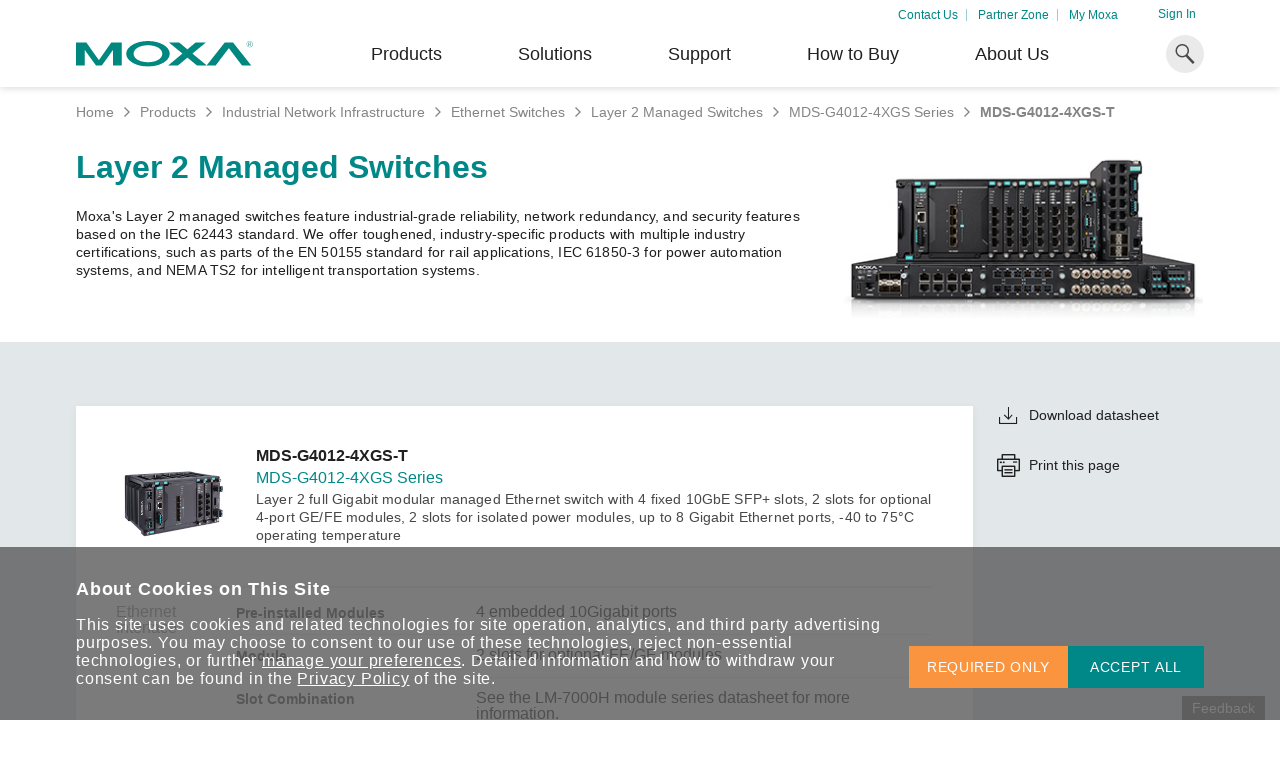

--- FILE ---
content_type: text/html; charset=utf-8
request_url: https://www.moxa.com/en/products/industrial-network-infrastructure/ethernet-switches/layer-2-managed-switches/mds-g4012-4xgs-series/mds-g4012-4xgs-t
body_size: 359621
content:
<!DOCTYPE html>
<html   lang="en-us">
<head id="head"><meta charset="UTF-8" /> 
<meta charset="utf-8"/>
<meta http-equiv="X-UA-Compatible" content="IE=edge,chrome=1"/>
<meta name="viewport" content="width=device-width,initial-scale=1">

<!--TrustArc 29 Jan 2024-->
<script src="https://consent.trustarc.com/v2/notice/yuyxxf"></script>
<script src="https://consent.trustarc.com/v2/autoblockasset/core.min.js?cmId=yuyxxf"></script>
<script src="https://consent.trustarc.com/v2/autoblock?cmId=yuyxxf"></script>
<!--End: -TrustArc 29 Jan 2024-->

<link href="https://cdn-cms-frontdoor-dfc8ebanh6bkb3hs.a02.azurefd.net/css/moxa/moxa-min.css?v=17.5" type="text/css" rel="stylesheet" />
<!-- <link href="https://cdn-cms-frontdoor-dfc8ebanh6bkb3hs.a02.azurefd.net/css/moxa/style-min.css?v=5.1" type="text/css" rel="stylesheet" /> -->
<link href="https://cdn-cms-frontdoor-dfc8ebanh6bkb3hs.a02.azurefd.net/css/moxa/print-min.css?v=17.5" type="text/css" rel="stylesheet" media="print" />

<!-- <link href="/CMSPages/GetResource.ashx?stylesheetname=AdditionStyle" rel="stylesheet"> -->
<link href="/CMSPages/GetResource.ashx?stylesheetname=ColorPalette" type="text/css" rel="stylesheet">
<link href="/CMSPages/GetResource.ashx?stylesheetname=StyleOverrides&v=1.1" type="text/css" rel="stylesheet">

<!-- Favicons -->
<link rel="manifest" href="https://cdn-cms-frontdoor-dfc8ebanh6bkb3hs.a02.azurefd.net/App_Themes/Moxa/SiteMeta/site.webmanifest">
<link rel="icon" href="https://cdn-cms-frontdoor-dfc8ebanh6bkb3hs.a02.azurefd.net/App_Themes/Moxa/SiteMeta/favicon.ico" type="image/x-icon">
<link rel="apple-touch-icon" sizes="180x180" href="https://cdn-cms-frontdoor-dfc8ebanh6bkb3hs.a02.azurefd.net/App_Themes/Moxa/SiteMeta/apple-touch-icon.png">
<link rel="mask-icon" href="https://cdn-cms-frontdoor-dfc8ebanh6bkb3hs.a02.azurefd.net/App_Themes/Moxa/SiteMeta/safari-pinned-tab.svg" color="#008787">
<link rel="icon" type="image/png" sizes="16x16" href="https://cdn-cms-frontdoor-dfc8ebanh6bkb3hs.a02.azurefd.net/App_Themes/Moxa/SiteMeta/favicon-16x16.png">
<link rel="icon" type="image/png" sizes="32x32" href="https://cdn-cms-frontdoor-dfc8ebanh6bkb3hs.a02.azurefd.net/App_Themes/Moxa/SiteMeta/favicon-32x32.png">
<link rel="icon" type="image/png" sizes="192x192" href="https://cdn-cms-frontdoor-dfc8ebanh6bkb3hs.a02.azurefd.net/App_Themes/Moxa/SiteMeta/android-chrome-192x192.png">
<link rel="icon" type="image/png" sizes="512x512" href="https://cdn-cms-frontdoor-dfc8ebanh6bkb3hs.a02.azurefd.net/App_Themes/Moxa/SiteMeta/android-chrome-512x512.png">
<meta name="msapplication-config" content="https://cdn-cms-frontdoor-dfc8ebanh6bkb3hs.a02.azurefd.net/App_Themes/Moxa/SiteMeta/browserconfig.xml" /> 
<link href="/CMSPages/BotDetectCaptcha.ashx?get=layout-stylesheet" rel="stylesheet" type="text/css" /><!--[www.moxa.com]//-->
<!--[https://www.moxa.com/en/products/industrial-network-infrastructure/ethernet-switches/layer-2-managed-switches/mds-g4012-4xgs-series/mds-g4012-4xgs-t]//-->
<!-- Google Tag Manager -->
<script>(function(w,d,s,l,i){w[l]=w[l]||[];w[l].push(
{'gtm.start': new Date().getTime(),event:'gtm.js'}
);var f=d.getElementsByTagName(s)[0],
j=d.createElement(s),dl=l!='dataLayer'?'&l='+l:'';j.async=true;j.src=
'https://www.googletagmanager.com/gtm.js?id='+i+dl;f.parentNode.insertBefore(j,f);
})(window,document,'script','dataLayer','GTM-PV2WQQ6');</script>
<!-- End Google Tag Manager -->
<title> 
  MDS-G4012-4XGS-T - Layer 2 Managed Switches | Moxa
</title>
<!-- meta -->

<meta name="description" content="Layer 2 full Gigabit modular managed Ethernet switch with 4 fixed 10GbE SFP+ slots, 2 slots for optional 4-port GE/FE modules, 2 slots for isolated power modules, up to 8 Gigabit Ethernet ports, -40 to 75°C operating temperature"/>
<!-- meta FB-->
<meta property="og:type" content="website"/>
<meta property="og:locale" content="en_us"/>
<meta property="og:title" content="MDS-G4012-4XGS-T - Layer 2 Managed Switches | Moxa"/><meta name="twitter:title" content="MDS-G4012-4XGS-T - Layer 2 Managed Switches | Moxa"/>
<meta property="og:description" content="Layer 2 full Gigabit modular managed Ethernet switch with 4 fixed 10GbE SFP+ slots, 2 slots for optional 4-port GE/FE modules, 2 slots for isolated power modules, up to 8 Gigabit Ethernet ports, -40 to 75°C operating temperature"/><meta name="twitter:description" content="Layer 2 full Gigabit modular managed Ethernet switch with 4 fixed 10GbE SFP+ slots, 2 slots for optional 4-port GE/FE modules, 2 slots for isolated power modules, up to 8 Gigabit Ethernet ports, -40 to 75°C operating temperature"/>
<meta property="og:url" content="https://www.moxa.com/en/products/industrial-network-infrastructure/ethernet-switches/layer-2-managed-switches/mds-g4012-4xgs-series/mds-g4012-4xgs-t"/>
<meta property="og:site_name" content="Moxa"/>

<meta name="twitter:card" content="summary_large_image"/>
<!-- canonical -->
<link rel="canonical" href="https://www.moxa.com/en/products/industrial-network-infrastructure/ethernet-switches/layer-2-managed-switches/mds-g4012-4xgs-series/mds-g4012-4xgs-t"/>


<meta http-equiv="content-language" content="en-us">
<link rel="alternate" href="https://www.moxa.com/jp/products/industrial-network-infrastructure/ethernet-switches/layer-2-managed-switches/mds-g4012-4xgs-series/mds-g4012-4xgs-t" hreflang="ja-JP" />
<link rel="alternate" href="https://www.moxa.com.cn/products/industrial-network-infrastructure/ethernet-switches/layer-2-managed-switches/mds-g4012-4xgs-series/mds-g4012-4xgs-t" hreflang="zh-CN" />
<link rel="alternate" href="https://www.moxa.com/tw/products/industrial-network-infrastructure/ethernet-switches/layer-2-managed-switches/mds-g4012-4xgs-series/mds-g4012-4xgs-t" hreflang="zh-TW" />
<link rel="alternate" href="https://www.moxa.com/en/products/industrial-network-infrastructure/ethernet-switches/layer-2-managed-switches/mds-g4012-4xgs-series/mds-g4012-4xgs-t" hreflang="en" /><meta name="google-site-verification" content="R5TY2391baQIWJCZG0o7pcm3K6ubVLGx0Egh82gB0NY" />
<meta name="msvalidate.01" content="89D9F897CC25697D36B46FF5D9600F0B" /><style type="text/css">@charset "UTF-8";.clear:after,.clear:before{content:" ";display:table}.clear:after{clear:both}.main-section__block:before,.rich-content-banner--main:before{content:'';display:table}.main-section__block:after,.rich-content-banner--main:after{content:'';display:table;clear:both}.background-cover,.main-section,.product-bar__img{background-position:center;background-size:cover;background-repeat:no-repeat}.body-section,.main-section,.position-relative,.product-bar__item,.product-bar__link,.rich-content-banner{position:relative}.main-section--gradient.js-expand:before,.position-absolute,.product-bar__icon,.tooltip{position:absolute}.position-fixed,body.is-fixed,body:before,html.is-fixed{position:fixed}.align--center,.block,.main-section__note,.tooltop__link,img{display:block}.inline{display:inline}.inlineblock,.tooltip__top .tooltip__top-text,a{display:inline-block}.align--center{margin-left:auto;margin-right:auto}.full-width,.main-section,.product-bar__img,.table,body,body:before,html,img{width:100%}.full-height,.product-bar__img,.table,body:before{height:100%}.full-view-height,.rich-content-banner{height:100vh}.main-section__heading.main-section__heading--left,.main-section__paragraph.main-section__paragraph--left,.text--left{text-align:left}.text--right{text-align:right}.main-section__heading,.main-section__paragraph,.text--center{text-align:center}.text--justify{text-align:justify}.inline--top{display:inline-block;vertical-align:top}.inline--middle,.main-section__filter-trigger,i{display:inline-block;vertical-align:middle}.inline--bottom{display:inline-block;vertical-align:bottom}.text--b{font-weight:700}.text--green{color:#008787!important}.text--orange-light{color:#fa943e}.text--blue{color:#204a88}.text--black{color:#202020}.text--margin-top-m{margin-top:32px}@media (max-width:767px){.text--margin-top-m{margin-top:16px}}.table{display:table}.table-cell{display:table-cell;vertical-align:middle}.flex,.main-section__filter-result-block,.product-bar{display:-webkit-box;display:flex;display:-ms-flexbox;-ms-flex-direction:row}.flex-center,.main-section--big,.product-bar__link{display:-webkit-box;display:flex;display:-ms-flexbox;-ms-flex-direction:row;-webkit-box-align:center;-ms-flex-align:center;align-items:center;-webkit-box-pack:center;-ms-flex-pack:center;justify-content:center}.flex-between,.main-section__flex-block,.tooltip__top{display:-webkit-box;display:flex;display:-ms-flexbox;-ms-flex-direction:row;-webkit-box-align:center;-ms-flex-align:center;align-items:center;-webkit-box-pack:justify;-ms-flex-pack:justify;justify-content:space-between}.flex-wrap{display:-webkit-box;display:flex;display:-ms-flexbox;-ms-flex-direction:row;-ms-flex-wrap:wrap;flex-wrap:wrap}.flex-column{-webkit-box-orient:vertical;-webkit-box-direction:normal;-ms-flex-direction:column;flex-direction:column}.justify-content-center{-webkit-box-pack:center;-ms-flex-pack:center;justify-content:center}.justify-content-start{-webkit-box-pack:start;-ms-flex-pack:start;justify-content:flex-start}.justify-content-end{-webkit-box-pack:end;-ms-flex-pack:end;justify-content:flex-end}.align-items-center{-webkit-box-align:center;-ms-flex-align:center;align-items:center}.align-items-start{-webkit-box-align:start;-ms-flex-align:start;align-items:flex-start}.align-items-end{-webkit-box-align:end;-ms-flex-align:end;align-items:flex-end}.opacity-hidden{opacity:0;visibility:hidden;-webkit-transition:all .3s;transition:all .3s}.opacity-hidden.is-active{opacity:1;visibility:visible}.main-section__subheading{text-transform:uppercase}.hide{display:none!important}.main-section__block:last-child,.main-section__flex-block:last-child,.main-section__heading:last-child,.main-section__note:last-child,.main-section__numlist .main-section__numlist-item:last-child,.main-section__subheading:last-child{margin-bottom:0}@media (min-width:551px){.mobile-show{display:none!important}}@media (max-width:550px){.mobile-hide{display:none!important}}@media (max-width:767px){.tablet-hide{display:none!important}}@media (min-width:768px){.tablet-show{display:none!important}}@media (min-width:1025px){.desktop-show{display:none!important}}@media (max-width:1024px){.desktop-hide{display:none!important}}.text-left{text-align:left!important}.text-right{text-align:right!important}.text-center{text-align:center!important}.margin-auto{margin:auto}.cursor-pointer{cursor:pointer}.italic{font-style:italic}.reset-font-style{font-style:normal!important}.mt-0{margin-top:0!important}.mt-025{margin-top:.25rem!important}.mt-05{margin-top:.5rem!important}.mt-075{margin-top:.75rem!important}.mt-1{margin-top:1rem!important}.mt-125{margin-top:1.25rem!important}.mt-15{margin-top:1.5rem!important}.mt-175{margin-top:1.75rem!important}.mt-2{margin-top:2rem!important}.mt-225{margin-top:2.25rem!important}.mt-25{margin-top:2.5rem!important}.mt-275{margin-top:2.75rem!important}.mt-3{margin-top:3rem!important}.mt-4{margin-top:4rem!important}.mb-0{margin-bottom:0!important}.mb-025{margin-bottom:.25rem!important}.mb-05{margin-bottom:.5rem!important}.mb-075{margin-bottom:.75rem!important}.mb-1{margin-bottom:1rem!important}.mb-125{margin-bottom:1.25rem!important}.mb-15{margin-bottom:1.5rem!important}.mb-175{margin-bottom:1.75rem!important}.mb-2{margin-bottom:2rem!important}.mb-225{margin-bottom:2.25rem!important}.mb-25{margin-bottom:2.5rem!important}.mb-275{margin-bottom:2.75rem!important}.mb-3{margin-bottom:3rem!important}.mb-4{margin-bottom:4rem!important}.mr-0{margin-right:0!important}.mr-025{margin-right:.25rem!important}.mr-05{margin-right:.5rem!important}.mr-075{margin-right:.75rem!important}.mr-1{margin-right:1rem!important}.mr-125{margin-right:1.25rem!important}.mr-15{margin-right:1.5rem!important}.mr-175{margin-right:1.75rem!important}.mr-2{margin-right:2rem!important}.mr-225{margin-right:2.25rem!important}.mr-25{margin-right:2.5rem!important}.mr-275{margin-right:2.75rem!important}.mr-3{margin-right:3rem!important}.mr-4{margin-right:4rem!important}.ml-0{margin-left:0!important}.ml-025{margin-left:.25rem!important}.ml-05{margin-left:.5rem!important}.ml-075{margin-left:.75rem!important}.ml-1{margin-left:1rem!important}.ml-125{margin-left:1.25rem!important}.ml-15{margin-left:1.5rem!important}.ml-175{margin-left:1.75rem!important}.ml-2{margin-left:2rem!important}.ml-225{margin-left:2.25rem!important}.ml-25{margin-left:2.5rem!important}.ml-275{margin-left:2.75rem!important}.ml-3{margin-left:3rem!important}.ml-4{margin-left:4rem!important}.pt-0{padding-top:0!important}.pt-025{padding-top:.25rem!important}.pt-05{padding-top:.5rem!important}.pt-075{padding-top:.75rem!important}.pt-1{padding-top:1rem!important}.pt-125{padding-top:1.25rem!important}.pt-15{padding-top:1.5rem!important}.pt-175{padding-top:1.75rem!important}.pt-2{padding-top:2rem!important}.pt-225{padding-top:2.25rem!important}.pt-25{padding-top:2.5rem!important}.pt-275{padding-top:2.75rem!important}.pt-3{padding-top:3rem!important}.pt-4{padding-top:4rem!important}.pb-0{padding-bottom:0!important}.pb-025{padding-bottom:.25rem!important}.pb-05{padding-bottom:.5rem!important}.pb-075{padding-bottom:.75rem!important}.pb-1{padding-bottom:1rem!important}.pb-125{padding-bottom:1.25rem!important}.pb-15{padding-bottom:1.5rem!important}.pb-175{padding-bottom:1.75rem!important}.pb-2{padding-bottom:2rem!important}.pb-225{padding-bottom:2.25rem!important}.pb-25{padding-bottom:2.5rem!important}.pb-275{padding-bottom:2.75rem!important}.pb-3{padding-bottom:3rem!important}.pb-4{padding-bottom:4rem!important}.pr-0{padding-right:0!important}.pr-025{padding-right:.25rem!important}.pr-05{padding-right:.5rem!important}.pr-075{padding-right:.75rem!important}.pr-1{padding-right:1rem!important}.pr-125{padding-right:1.25rem!important}.pr-15{padding-right:1.5rem!important}.pr-175{padding-right:1.75rem!important}.pr-2{padding-right:2rem!important}.pr-225{padding-right:2.25rem!important}.pr-25{padding-right:2.5rem!important}.pr-275{padding-right:2.75rem!important}.pr-3{padding-right:3rem!important}.pr-4{padding-right:4rem!important}.pl-0{padding-left:0!important}.pl-025{padding-left:.25rem!important}.pl-05{padding-left:.5rem!important}.pl-075{padding-left:.75rem!important}.pl-1{padding-left:1rem!important}.pl-125{padding-left:1.25rem!important}.pl-15{padding-left:1.5rem!important}.pl-175{padding-left:1.75rem!important}.pl-2{padding-left:2rem!important}.pl-225{padding-left:2.25rem!important}.pl-25{padding-left:2.5rem!important}.pl-275{padding-left:2.75rem!important}.pl-3{padding-left:3rem!important}.pl-4{padding-left:4rem!important}.p-0{padding:0!important}.p-025{padding:.25rem!important}.p-05{padding:.5rem!important}.p-075{padding:.75rem!important}.p-1{padding:1rem!important}.p-125{padding:1.25rem!important}.p-15{padding:1.5rem!important}.p-175{padding:1.75rem!important}.p-2{padding:2rem!important}.p-225{padding:2.25rem!important}.p-25{padding:2.5rem!important}.p-275{padding:2.75rem!important}.p-3{padding:3rem!important}.p-4{padding:4rem!important}.px-0{padding-inline:0!important}.px-025{padding-inline:.25rem!important}.px-05{padding-inline:.5rem!important}.px-075{padding-inline:.75rem!important}.px-1{padding-inline:1rem!important}.px-125{padding-inline:1.25rem!important}.px-15{padding-inline:1.5rem!important}.px-175{padding-inline:1.75rem!important}.px-2{padding-inline:2rem!important}.px-225{padding-inline:2.25rem!important}.px-25{padding-inline:2.5rem!important}.px-275{padding-inline:2.75rem!important}.px-3{padding-inline:3rem!important}.px-4{padding-inline:4rem!important}.py-0{padding-block:0!important}.py-025{padding-block:.25rem!important}.py-05{padding-block:.5rem!important}.py-075{padding-block:.75rem!important}.py-1{padding-block:1rem!important}.py-125{padding-block:1.25rem!important}.py-15{padding-block:1.5rem!important}.py-175{padding-block:1.75rem!important}.py-2{padding-block:2rem!important}.py-225{padding-block:2.25rem!important}.py-25{padding-block:2.5rem!important}.py-275{padding-block:2.75rem!important}.py-3{padding-block:3rem!important}.py-4{padding-block:4rem!important}.m-0{margin:0!important}.m-025{margin:.25rem!important}.m-05{margin:.5rem!important}.m-075{margin:.75rem!important}.m-1{margin:1rem!important}.m-125{margin:1.25rem!important}.m-15{margin:1.5rem!important}.m-175{margin:1.75rem!important}.m-2{margin:2rem!important}.m-225{margin:2.25rem!important}.m-25{margin:2.5rem!important}.m-275{margin:2.75rem!important}.m-3{margin:3rem!important}.m-4{margin:4rem!important}.mx-0{margin-inline:0!important}.mx-025{margin-inline:.25rem!important}.mx-05{margin-inline:.5rem!important}.mx-075{margin-inline:.75rem!important}.mx-1{margin-inline:1rem!important}.mx-125{margin-inline:1.25rem!important}.mx-15{margin-inline:1.5rem!important}.mx-175{margin-inline:1.75rem!important}.mx-2{margin-inline:2rem!important}.mx-225{margin-inline:2.25rem!important}.mx-25{margin-inline:2.5rem!important}.mx-275{margin-inline:2.75rem!important}.mx-3{margin-inline:3rem!important}.mx-4{margin-inline:4rem!important}.my-0{margin-block:0!important}.my-025{margin-block:.25rem!important}.my-05{margin-block:.5rem!important}.my-075{margin-block:.75rem!important}.my-1{margin-block:1rem!important}.my-125{margin-block:1.25rem!important}.my-15{margin-block:1.5rem!important}.my-175{margin-block:1.75rem!important}.my-2{margin-block:2rem!important}.my-225{margin-block:2.25rem!important}.my-25{margin-block:2.5rem!important}.my-275{margin-block:2.75rem!important}.my-3{margin-block:3rem!important}.my-4{margin-block:4rem!important}.hr{display:block;padding-top:1px}.hr--light-grey{background-color:#e3e3e3}.fw-200{font-weight:200!important}.fw-400{font-weight:400!important}.fw-600{font-weight:600!important}.fw-700{font-weight:700!important}.text-lowercase{text-transform:lowercase!important}.overflow-auto{overflow:auto}.text-case-reset{text-transform:none!important}.img-fit{width:100%;height:100%;-o-object-fit:cover;object-fit:cover}.link-wrap::before{content:"";position:absolute;top:0;left:0;right:0;bottom:0;z-index:10;-webkit-tap-highlight-color:transparent}.text-white{color:#fff!important}.bg-white{background-color:#fff!important}.bg-green{background-color:#008787!important}.bg-orange{background-color:#ff8000!important}.bg-orange-light{background-color:#fa943e!important}.bg-gray-1{background-color:#eaeaea!important}.bg-turquoise-gradient{background:#17a3b1;background:linear-gradient(160deg,#17a3b1 40%,#3aaa70)!important}.text-underline{text-decoration:underline!important}.no-border{border:0!important}.divider{margin:2rem 0;border-color:rgba(234,234,234,.3)}.overflow-hidden{overflow:hidden!important}.flex-grow{-webkit-box-flex:1;-ms-flex-positive:1;flex-grow:1}.position-static{position:static!important}.opacity-show{opacity:1!important}.opacity-hide{opacity:0!important}.visibility-show{visibility:visible!important}.visibility-hidden{visibility:hidden!important}.pointer-events-none{pointer-events:none!important}.text-uppercase{text-transform:uppercase!important}.text-nowrap{white-space:nowrap!important}.bg-esg-gradient{background-image:-webkit-gradient(linear,left top,left bottom,from(#00798b),to(#05b5a1))!important;background-image:linear-gradient(180deg,#00798b 0,#05b5a1 100%)!important}.bg-esg-gradient-light{background-image:-webkit-gradient(linear,left top,left bottom,from(#05b5a1),to(#00798b))!important;background-image:linear-gradient(180deg,#05b5a1 0,#00798b 100%)!important}.bg-esg-gradient-blue{background-image:-webkit-gradient(linear,left top,left bottom,color-stop(15%,rgba(73,133,210,.9)),color-stop(71.33%,rgba(208,224,246,.72)),to(rgba(208,224,246,.54)))!important;background-image:linear-gradient(180deg,rgba(73,133,210,.9) 15%,rgba(208,224,246,.72) 71.33%,rgba(208,224,246,.54) 100%)!important}@supports (-moz-appearance:none){.custom-scrollbar{scrollbar-color:#008787 transparent;scrollbar-width:thin}}.custom-scrollbar::-webkit-scrollbar{width:.25rem}.custom-scrollbar::-webkit-scrollbar-thumb{background-color:#008787}.custom-scrollbar.scrollbar-visible{padding-right:.5rem}.card-hover-effect:hover{-webkit-transform:translateY(-2px)!important;transform:translateY(-2px)!important;-webkit-box-shadow:0 10px 16px 0 rgba(32,32,32,.12)!important;box-shadow:0 10px 16px 0 rgba(32,32,32,.12)!important}.font-b-50{font-weight:700}@media (min-width:768px){.font-b-50{font-size:3.125em;margin-bottom:12px}}@media (max-width:767px){.font-b-50{font-size:1.6em;margin-bottom:16px}}.font-l-45{font-weight:200}@media (min-width:768px){.font-l-45{font-size:2.8125em}}@media (max-width:767px){.font-l-45{font-size:1.65em}}.font-l-40{font-weight:200;line-height:1.2em}@media (min-width:768px){.font-l-40{font-size:2.5em}}@media (max-width:767px){.font-l-40{font-size:1.5em}}.font-m-32{line-height:1.3em}@media (min-width:851px){.font-m-32{font-size:2em}}@media (max-width:850px){.font-m-32{font-size:1.6em}}.font-b-30{font-weight:700}@media (min-width:851px){.font-b-30{font-size:2em}}@media (max-width:850px){.font-b-30{font-size:1.8em}}@media (max-width:767px){.font-b-30{font-size:1.4em}}.font-b-28{font-weight:700}@media (min-width:851px){.font-b-28{font-size:1.75em}}@media (max-width:850px){.font-b-28{font-size:1.5em}}@media (max-width:767px){.font-b-28{font-size:1.4em}}@media (min-width:768px){.font-m-22{font-size:1.375em}}@media (max-width:767px){.font-m-22{font-size:1.2em}}.font-b-22{font-weight:700}@media (min-width:768px){.font-b-22{font-size:1.375em}}@media (max-width:767px){.font-b-22{font-size:1.2em}}.font-m-20{font-size:1.25rem;line-height:1.4rem}.font-b-20{font-size:1.25rem;font-weight:700}.font-m-18,.main-section__heading.main-section__heading--s{font-size:1.125em}.font-b-18,.product-bar__id{font-weight:700;font-size:1.125em}.font-b-14{font-weight:700;font-size:.875em;line-height:1.3em}.font-m-14,.main-section__numlist,.main-section__paragraph.main-section__paragraph--xs,.rich-content-banner__paragraph{font-size:.875em;line-height:1.3em}body.ZHCN h1,body.ZHCN h2,body.ZHCN h3,body.ZHCN h4,body.ZHCN h5,body.ZHCN h6{line-height:1.3}body.ZHCN ol,body.ZHCN ul{line-height:1.4}em{font-style:italic}b,strong{font-weight:700}:root{--promotion-overlay-start-duration:3;--scrollbar-width:17px}body,html{font-family:"Neue Helvetica W01",Helvetica,Arial,"微軟正黑體","Microsoft JhengHei",sans-serif;font-weight:400;color:#202020;font-size:16px;background-color:#fff;-webkit-tap-highlight-color:rgba(32,32,32,.8);-webkit-font-smoothing:antialiased;-moz-osx-font-smoothing:grayscale}body.is-fixed,html.is-fixed{overflow-y:scroll}body.modal-active,html.modal-active{overflow:hidden}body{-webkit-text-size-adjust:none;-webkit-transition:opacity .3s;transition:opacity .3s}body.ZHCN{font-family:"微軟雅黑體","Microsoft YaHei","Neue Helvetica W01",Helvetica,Arial,sans-serif;line-height:1.3;letter-spacing:.05em}body.JAJP{font-family:"ヒラギノ角ゴ Pro W3","Hiragino Kaku Gothic Pro","メイリオ",Meiryo,"ＭＳ Ｐゴシック","MS PGothic",sans-serif}body:before{pointer-events:none;z-index:400;top:0;left:0;background-color:rgba(32,32,32,.6);content:'';opacity:0;-webkit-transition:opacity .3s;transition:opacity .3s}.body-section{min-height:calc(100vh - 415px);-webkit-transition:-webkit-transform .5s;transition:-webkit-transform .5s;transition:transform .5s;transition:transform .5s,-webkit-transform .5s}.body-section.ps-active{overflow:hidden;height:calc(100vh - 480px)}@media (max-width:1024px){.body-section{margin-top:50px}}.body-section .main-section.main-section--grey{background-color:#f4f4f4}.body-section>.main-section:first-child:last-child{min-height:calc(100vh - 415px)}a{-webkit-transition:color .3s;transition:color .3s;color:#008787;cursor:pointer;text-decoration:none}@media (min-width:1025px){a:hover{color:rgba(0,135,135,.8)}}body.ZHCN button{letter-spacing:inherit}p{line-height:1.5em;letter-spacing:.16px}p a{display:inline;word-break:break-all}body.ZHCN p{letter-spacing:inherit;line-height:1.4}input,textarea{border-radius:0;-webkit-appearance:none;-moz-appearance:none;appearance:none}input[type=number]::-webkit-inner-spin-button,input[type=number]::-webkit-outer-spin-button{opacity:1}.default-hover{-webkit-transition:all .3s;transition:all .3s}@media (min-width:1025px){.default-hover:hover{color:rgba(32,32,32,.8)}}button,input,select,textarea{border-radius:0}body.ZHCN button,body.ZHCN input,body.ZHCN select,body.ZHCN textarea{letter-spacing:.05em}sup{vertical-align:super}.rich-content-banner{height:auto;padding:64px 0 24px}@media (max-width:767px){.rich-content-banner{padding:40px 0}}@media (min-width:768px){.rich-content-banner--left{width:calc(99.9% * 8/12 - (24px - 24px * 8/12));position:relative;left:calc(99.9% * -4/12 - (24px - 24px * -4/12) + 24px)}.rich-content-banner--left:nth-child(1n){float:left;margin-right:24px;clear:none}.rich-content-banner--left:last-child{margin-right:0}.rich-content-banner--left:nth-child(12n){margin-right:0;float:right}.rich-content-banner--left:nth-child(12n+1){clear:both}}@media (min-width:768px){.rich-content-banner--right{width:calc(99.9% * 4/12 - (24px - 24px * 4/12));position:relative;left:calc(99.9% * 8/12 - (24px - 24px * 8/12) + 24px)}.rich-content-banner--right:nth-child(1n){float:left;margin-right:24px;clear:none}.rich-content-banner--right:last-child{margin-right:0}.rich-content-banner--right:nth-child(12n){margin-right:0;float:right}.rich-content-banner--right:nth-child(12n+1){clear:both}}@media (max-width:767px){.rich-content-banner--right{margin-bottom:16px}}.rich-content-banner__subheading{font-size:1.5em;font-weight:700;color:#204a88;margin-bottom:16px}.rich-content-banner__heading{font-size:2em;font-weight:700;color:#008787;margin-bottom:24px}@media (max-width:767px){.rich-content-banner__heading{margin-bottom:8px}}@media (max-width:550px){.rich-content-banner__heading{font-size:1.625em}}body.ZHCN .rich-content-banner__heading{font-weight:500}body.JAJP .rich-content-banner .rich-content-banner__paragraph{line-height:1.5em}body.ZHTW .rich-content-banner .rich-content-banner__heading{font-size:2.25rem}body.ZHTW .rich-content-banner .rich-content-banner__paragraph{line-height:1.6em}@media (min-width:768px){.main-section{padding:64px 0}.main-section--extended{padding-bottom:175px}}@media (max-width:767px){.main-section{padding:32px 0}}.main-section.main-section--with-overflow{overflow:visible}@media (min-width:768px){.main-section--l{padding:96px 0}}@media (min-width:768px){.main-section--m{padding:80px 0}}.main-section-wrapper{max-width:742px;margin:auto}.main-section-wrapper .main-section__heading:last-child{margin-bottom:2rem}@media (max-width:767px){.main-section-wrapper .main-section__heading:last-child{margin-bottom:1rem}}.main-section-wrapper .main-section__description{max-width:100%}.main-section-wrapper-m{max-width:934px}.main-section .text-right{text-align:right}.main-section__preheading{font-size:14px;text-transform:uppercase;color:#fff;position:relative;display:inline-block;margin-bottom:1.6875rem;line-height:1.71429em}.main-section__preheading::after{content:"";position:absolute;bottom:0;left:0;height:1px;width:100%;background-color:#fff}@media (min-width:1025px) and (min-width:1025px){.main-section.main-section--l .main-section__heading{font-size:43px;line-height:1.2093em}}@media (min-width:1025px){.main-section.main-section--l .main-section__paragraph{max-width:90%;margin-bottom:100px}}@media (min-width:1025px) and (min-width:1025px){.main-section.main-section--l .main-section__paragraph{font-size:22px;line-height:1.27273em}}@media (min-width:1025px) and (min-width:1025px){.main-section.main-section--l .main-section__block{font-size:22px;line-height:1.27273em}}.main-section.main-section--l .main-section .centered{max-width:90%;margin-left:auto;margin-right:auto}@media (min-width:1025px){.main-section--extra-padding{padding:110px 0}}@media (min-width:1025px){.main-section--extra-padding-2{padding:90px 0}}.main-section--no-padding{padding:0!important}@media (min-width:992px){.main-section--no-padding-lg{padding:0!important}}.main-section .container--narrow{max-width:700px}.main-section__inner-bg{position:absolute;width:100%;height:70%;top:0;left:0;background-size:cover;background-repeat:no-repeat}@media (max-width:767px){.main-section__inner-bg{height:50vw}}.main-section .main-section:not(.with-padding){padding:0}@media (min-width:768px){.main-section__description{margin-left:auto;margin-right:auto;max-width:65%}}.main-section.promotion:not(.show){display:none}.main-section--promo .swiper-slide-bg{background-size:cover;background-position:center bottom;position:relative;width:100%}@media (min-width:551px){.main-section--promo .swiper-slide-bg{position:absolute;inset:0}}@media (max-width:550px){.main-section--promo .swiper-slide-bg{height:240px}}.main-section--promo .swiper-slide-bg::after{content:"";position:absolute;inset:0;background-image:-webkit-gradient(linear,left bottom,left top,from(rgba(0,0,0,.8)),color-stop(22%,rgba(196,196,196,0)));background-image:linear-gradient(0deg,rgba(0,0,0,.8) 0,rgba(196,196,196,0) 22%)}@media (max-width:550px){.main-section--promo .swiper .mb-below-mobile{margin-bottom:2rem}}@media (max-width:767px){.main-section--promo .swiper .mb-below-tablet{margin-bottom:2rem}}@media (min-width:768px){.main-section--promo .swiper-slide__inner{width:50%}}@media (max-width:1280px){.main-section--promo :is(.swiper-button-prev,.swiper-button-next):hover{opacity:1}}@media (max-width:550px){.main-section--promo :is(.swiper-button-prev,.swiper-button-next){display:none}}@media (min-width:768px){.main-section--promo.two-col-banner .swiper-inner{position:relative;padding-left:calc((var(--swiper-navigation-size)/ 44 * 27) * 2);padding-right:calc((var(--swiper-navigation-size)/ 44 * 27) * 2)}}@media (min-width:768px){.main-section--promo.two-col-banner{padding:3rem 0 6rem}}@media (min-width:768px){.main-section--promo.two-col-banner .swiper-pagination{-webkit-transform:translate(-50%,100%);transform:translate(-50%,100%);bottom:-40px}}@media (max-width:767px){.main-section--promo.two-col-banner .swiper{margin-bottom:2rem}}@media (min-width:551px){.main-section--promo.two-col-banner .swiper-wrapper{-webkit-box-align:center;-ms-flex-align:center;align-items:center}}.main-section--promo.two-col-banner .swiper-button-prev{left:0}.main-section--promo.two-col-banner .swiper-button-next{right:0}@media (max-width:767px){.main-section--promo.two-col-banner .swiper-button-next,.main-section--promo.two-col-banner .swiper-button-prev{display:none}}.main-section--promo.two-col-banner .swiper-pagination{-webkit-transform:translate(-50%,50%);transform:translate(-50%,50%);bottom:0}@media (min-width:768px){.main-section--promo.two-col-banner .swiper-pagination{-webkit-transform:translate(-50%,100%);transform:translate(-50%,100%);bottom:-30px}}.main-section--promo.mega-banner{max-width:100%;padding:0}@media (min-width:768px){.main-section--promo.mega-banner{min-height:489px;height:1px;display:-webkit-box;display:-ms-flexbox;display:flex;-webkit-box-align:center;-ms-flex-align:center;align-items:center}}@media (min-width:551px){.main-section--promo.mega-banner :is(.main-section__heading,.main-section__pargraph){color:#fff}}.main-section--promo.mega-banner .swiper,.main-section--promo.mega-banner .swiper-container{height:100%}@media (max-width:550px){.main-section--promo.mega-banner .swiper-slide__inner{padding-block:2rem}}.main-section--promo.mega-banner .swiper-container{max-width:100%;width:100%}.main-section--promo.mega-banner .swiper-slide{padding:2rem 0;display:-webkit-box;display:-ms-flexbox;display:flex;-ms-flex-wrap:wrap;flex-wrap:wrap;height:auto}@media (max-width:550px){.main-section--promo.mega-banner .swiper-slide{-ms-flex-line-pack:start;align-content:flex-start;padding-top:0}}@media (min-width:551px){.main-section--promo.mega-banner .swiper-slide{-ms-flex-line-pack:center;align-content:center}}@media (max-width:767px) and (min-width:551px){.main-section--promo.mega-banner .swiper-slide{padding-bottom:4rem}}@media (min-width:768px){.main-section--promo.mega-banner .swiper-slide{padding:4rem 0}}.main-section--promo.mega-banner .swiper-pagination{-webkit-transform:translate(-50%,50%);transform:translate(-50%,50%);bottom:2rem}@media (min-width:768px){.main-section--promo.mega-banner .swiper-pagination{-webkit-transform:translate(-50%,100%);transform:translate(-50%,100%);bottom:4rem}}.main-section--promo.mega-banner .swiper-controls-container{position:absolute;inset:0}.main-section--promo .img-tile{position:relative;height:clamp(220px,50vw,345px)}.main-section--promo .img-tile::before{content:"";position:absolute;inset:0;background-image:-webkit-gradient(linear,left bottom,left top,from(rgba(0,0,0,.8)),color-stop(22%,rgba(196,196,196,0)));background-image:linear-gradient(0deg,rgba(0,0,0,.8) 0,rgba(196,196,196,0) 22%)}.main-section--promo .img-tile-title{color:#fff;position:absolute;bottom:2rem;left:2rem;font-size:1.625rem;width:50%}@media (max-width:767px){.main-section--promo .img-tile-title{display:none}}.main-section--big{text-align:center}@media (min-width:768px){.main-section--big{min-height:450px}}.main-section--no-pd-top{padding-top:0}.main-section--s{padding:32px 0}.main-section--white{background-color:#fff}.main-section--white+.main-section--white:not(.has-inner-bg){padding-top:0}.main-section--green{background-color:#008787}.main-section--green+.main-section--green:not(.has-inner-bg){padding-top:0}.main-section--green-gradient{background-image:linear-gradient(136.55deg,#23a59a 15.23%,#009ddb 222.97%)}.main-section--green-gradient+.main-section--green-gradient:not(.has-inner-bg){padding-top:0}.main-section--gray{background-color:#f4f4f4}.main-section--gray+.main-section--gray:not(.has-inner-bg):not(.normal-padding){padding-top:0}.main-section--light-green{background-color:#fafdfd}.main-section--light-green+.main-section--light-green:not(.has-inner-bg){padding-top:0}.main-section--gray-darker{background-color:#eaeaea}.main-section--gray-darker+.main-section--gray-darker:not(.has-inner-bg){padding-top:0}.main-section--gray-black{background-color:#c8c8c8}.main-section--gray-black+.main-section--gray-black:not(.has-inner-bg){padding-top:0}.main-section--blue-gray{background-color:#e2e7ea}.main-section--blue-gray+.main-section--blue-gray:not(.has-inner-bg){padding-top:0}.main-section--blue-gray-new{background-color:#f5f5f7}.main-section--blue-gray-new+.main-section--blue-gray-new:not(.has-inner-bg){padding-top:0}.main-section--cta{padding:24px 0 32px}@media (max-width:767px){.main-section--cta{padding:16px 0}.main-section--cta+.main-section{padding-top:0}}.main-section--gradient{background:-webkit-gradient(linear,left top,left bottom,from(#eaeaea),to(rgba(255,255,255,0)));background:linear-gradient(180deg,#eaeaea 0,rgba(255,255,255,0) 100%)}.main-section--gradient.js-expand{overflow:visible}.main-section--gradient.js-expand:before{top:-20px;left:calc(50% - 10px);content:"";width:0;height:0;border-left:20px solid transparent;border-right:20px solid transparent;border-bottom:20px solid #eaeaea}.main-section--gradient-2{background:-webkit-gradient(linear,left top,left bottom,color-stop(50%,#fff),to(#eaeaea));background:linear-gradient(180deg,#fff 50%,#eaeaea 100%)}.main-section--ocean{background:-webkit-gradient(linear,left top,right top,color-stop(30%,#204a88),color-stop(120%,#3ee9cb));background:linear-gradient(90deg,#204a88 30%,#3ee9cb 120%)}.main-section--ocean .main-section__heading,.main-section--ocean .main-section__paragraph{font-family:"Neue Helvetica W01",Helvetica,Arial,"微軟正黑體","Microsoft JhengHei",sans-serif}.ZHCN .main-section--ocean{background:-webkit-gradient(linear,left top,right top,color-stop(30%,#204a88),color-stop(120%,#3ee9cb));background:linear-gradient(90deg,#204a88 30%,#3ee9cb 120%)}.ZHCN .main-section--ocean .main-section__heading,.ZHCN .main-section--ocean .main-section__paragraph{font-family:"微軟雅黑體","Microsoft YaHei","Neue Helvetica W01",Helvetica,Arial,sans-serif}.JAJP .main-section--ocean{background:-webkit-gradient(linear,left top,right top,color-stop(30%,#204a88),color-stop(120%,#3ee9cb));background:linear-gradient(90deg,#204a88 30%,#3ee9cb 120%)}.JAJP .main-section--ocean .main-section__heading,.JAJP .main-section--ocean .main-section__paragraph{font-family:"ヒラギノ角ゴ Pro W3","Hiragino Kaku Gothic Pro","メイリオ",Meiryo,"ＭＳ Ｐゴシック","MS PGothic",sans-serif}@media (min-width:768px){.ZHTW[data-page-template=homepage] .main-section__heading{font-size:1.875rem}}.main-section--bg{background-size:cover}@media (min-width:768px){.main-section--top-half-spacing{padding:2rem 0 4rem}}@media (min-width:768px){.main-section--bottom-half-spacing{padding:4rem 0 2rem}}@media (min-width:768px){.main-section--half-spacing{padding:2rem 0}}.main-section--overflow{overflow:initial}.main-section__block{margin-bottom:56px}@media (max-width:767px){.main-section__block{margin-bottom:32px}}@media (min-width:851px){.main-section__flex-block{margin-bottom:56px}}@media (max-width:850px){.main-section__flex-block{margin-bottom:24px}}@media (max-width:767px){.main-section__flex-block{-webkit-box-orient:vertical;-webkit-box-direction:normal;-ms-flex-direction:column;flex-direction:column}}.main-section__page-heading{font-family:"Neue Helvetica W01",Helvetica,Arial,"微軟正黑體","Microsoft JhengHei",sans-serif;font-weight:200;font-size:3.125em;letter-spacing:0;line-height:normal}.ZHCN .main-section__page-heading{font-family:"微軟雅黑體","Microsoft YaHei","Neue Helvetica W01",Helvetica,Arial,sans-serif;font-weight:500;font-size:3.125em;letter-spacing:0;line-height:normal}.JAJP .main-section__page-heading{font-family:"ヒラギノ角ゴ Pro W3","Hiragino Kaku Gothic Pro","メイリオ",Meiryo,"ＭＳ Ｐゴシック","MS PGothic",sans-serif;font-weight:500;font-size:3.125em;letter-spacing:0;line-height:normal}.main-section__subheading{font-weight:700;margin-bottom:16px;color:#fff}@media (min-width:768px){.main-section__heading{font-family:"Neue Helvetica W01",Helvetica,Arial,"微軟正黑體","Microsoft JhengHei",sans-serif;font-weight:700;font-size:1.75em;letter-spacing:0;line-height:33.6px;margin-bottom:32px}}@media (max-width:767px){.main-section__heading{font-family:"Neue Helvetica W01",Helvetica,Arial,"微軟正黑體","Microsoft JhengHei",sans-serif;font-weight:700;font-size:1.2em;letter-spacing:0;line-height:23.04px;margin-bottom:16px}}.main-section__heading.main-section__heading--margin-s{margin-bottom:16px}.main-section__heading.main-section__heading--white{color:#fff}.main-section__heading.main-section__heading--no-margin{margin-bottom:0}@media (max-width:767px){.main-section__heading.main-section__heading--no-margin{margin-bottom:16px}}.main-section__heading.main-section__heading--s{margin-bottom:16px}.main-section__heading.main-section__heading--l{font-size:2em;margin-bottom:24px}@media (max-width:550px){.main-section__heading.main-section__heading--l{font-size:1.4em}}@media (min-width:1025px) and (min-width:1025px){.main-section__heading.main-section__heading--xl{font-size:43px;line-height:1.2093em}}.main-section__heading.main-section__heading--light{font-weight:200!important}.main-section__heading b{font-weight:700}.main-section__heading.main-section__heading--normal{font-weight:400!important}@media (min-width:1025px){.main-section__heading.main-section__heading--mb-s{margin-bottom:1.6875rem}}@media (min-width:768px){.ZHCN .main-section__heading{font-family:"微軟雅黑體","Microsoft YaHei","Neue Helvetica W01",Helvetica,Arial,sans-serif;font-weight:700;font-size:1.75em;letter-spacing:.085em;line-height:normal}}@media (max-width:767px){.ZHCN .main-section__heading{font-family:"微軟雅黑體","Microsoft YaHei","Neue Helvetica W01",Helvetica,Arial,sans-serif;font-weight:700;font-size:1.2em;letter-spacing:.085em;line-height:normal}}@media (min-width:768px){.JAJP .main-section__heading{font-family:"ヒラギノ角ゴ Pro W3","Hiragino Kaku Gothic Pro","メイリオ",Meiryo,"ＭＳ Ｐゴシック","MS PGothic",sans-serif;font-weight:700;font-size:1.9em;letter-spacing:.085em;line-height:1.5em}}@media (max-width:767px){.JAJP .main-section__heading{font-family:"ヒラギノ角ゴ Pro W3","Hiragino Kaku Gothic Pro","メイリオ",Meiryo,"ＭＳ Ｐゴシック","MS PGothic",sans-serif;font-weight:700;font-size:1.35em;letter-spacing:.085em;line-height:1.5em}}@media (min-width:768px){.main-section__paragraph{margin-bottom:32px;font-size:1.125em}}@media (max-width:767px){.main-section__paragraph{margin-bottom:16px;font-size:1em}}.main-section__paragraph.main-section__paragraph--no-margin{margin-bottom:0}.main-section__paragraph.main-section__paragraph--margin-s{margin-bottom:16px}.main-section__paragraph.main-section__paragraph--white{color:#fff}.main-section__paragraph.main-section__paragraph--s{font-size:1em}.main-section__paragraph--small{width:80%;margin-inline:auto}.main-section__note{margin-bottom:16px}.main-section__numlist{margin:16px 0}.main-section__numlist.main-section__numlist--indent{padding-left:16px;font-weight:700}.main-section__numlist.main-section__numlist--xtr-margin{margin-bottom:40px}.main-section__numlist .main-section__numlist-item{display:-webkit-box;display:-ms-flexbox;display:flex;margin-bottom:8px}.main-section__numlist .main-section__numlist-num{-ms-flex-preferred-size:1.5%;flex-basis:1.5%}.main-section__numlist .main-section__numlist-text{-ms-flex-preferred-size:99%;flex-basis:99%;margin-left:8px}.main-section__filter-heading{margin-bottom:16px}@media (min-width:768px){.main-section__filter-heading{display:-webkit-box;display:-ms-flexbox;display:flex;-webkit-box-align:end;-ms-flex-align:end;align-items:flex-end;-webkit-box-pack:justify;-ms-flex-pack:justify;justify-content:space-between}}.main-section__filter-heading.main-section__filter-heading--l{margin-bottom:32px}.main-section__filter-heading .main-section__heading{margin-bottom:0}@media (max-width:767px){.main-section__filter-heading .main-section__heading{margin-bottom:16px}}.main-section__filter-result-block{-webkit-box-align:center;-ms-flex-align:center;align-items:center}@media (max-width:767px){.main-section__filter-result-block{margin-bottom:16px}}.main-section__filter-result{color:#adadad}.main-section__filter-divided{margin:0 8px;color:#adadad}.main-section__filter-trigger{color:#008787}.main-section__filter-icon{margin-left:8px;font-size:8px;-webkit-transform:translateY(-2px);transform:translateY(-2px)}.main-section__filter-icon .main-section__heading{margin-bottom:0}.main-section__filter-icon .main-section__heading span{font-size:16px;color:#858585;margin-left:16px;font-weight:400}.main-section__result-heading{color:#858585}@media (min-width:768px){.main-section__result-heading{margin-top:16px}}@media (max-width:767px){.main-section__result-heading{margin-bottom:16px}}.main-section--p-padded p{margin:0 0 32px}.main-section--p-padded>:last-child{margin-bottom:0}.main-section__products{display:-webkit-box;display:-ms-flexbox;display:flex;-ms-flex-wrap:wrap;flex-wrap:wrap}.main-section__products .heading{-webkit-box-flex:0;-ms-flex:0 0 100%;flex:0 0 100%}@media (min-width:851px){.main-section__products .heading{-webkit-box-flex:0;-ms-flex:0 0 22%;flex:0 0 22%}.main-section__products .heading .main-section__heading{text-align:left}}.main-section__products .content{-webkit-box-flex:1;-ms-flex:1;flex:1}.column:before,.container:before,.rich-content-banner--main:before,.series-card:before,.series-card__table:before,.series-card__top:before,.series-card__tr:before,.side-section:before,.submenu__block:before,.submenu__main:before,.wrapper-s:before{content:"";display:table}.column:after,.container:after,.rich-content-banner--main:after,.series-card:after,.series-card__table:after,.series-card__top:after,.series-card__tr:after,.side-section:after,.submenu__block:after,.submenu__main:after,.wrapper-s:after{content:"";display:table;clear:both}.main-section{background-position:center;background-size:cover;background-repeat:no-repeat}.body-section,.border-btn,.container,.fill-btn,.fixed-bubble,.header__link,.header__profile-link,.header__profile-link a,.header__search-trigger,.iframe-block,.main-section,.modal__container,.modal__video-container,.modal__wrap,.rich-content-banner,.series-card,.simple-icon-btn,.submenu__block,.submenu__main,.wrapper-s,header{position:relative}.breadcrumb,.fixed-bubble__circle,.header__bag-note,.header__link:before,.header__search,.header__search i,.header__search-result-block,.modal--ps,.modal__close,.product-carousel__btn,.search-input__line,.simple-icon-btn__icon,.submenu,.submenu__arrow-btn,header:before{position:absolute}.cookie-block,.fixed-bubbles,.modal:not(.modal--ps),body:before{position:fixed}.fixed-bubble__icon,.header__mobile-bag i,.header__mobile-menu i,.header__profile-link a,.iframe-block,.mobile-nav__link,.mobile-nav__next i,.modal--wechat .modal__container,img{display:block}.border-btn,.series-card__heading,a{display:inline-block}.modal--wechat .modal__container{margin-left:auto;margin-right:auto}.breadcrumb,.container,.cookie-block,.header__link:before,.main-section,.mobile-nav__accordion,.modal,.search-input,.submenu__icon,body,body:before,header,header:before,html,img{width:100%}.modal:not(.modal--ps),.search-input,body:before,header:before{height:100%}.rich-content-banner{height:100vh}.submenu{text-align:left}.border-btn,.fill-btn,.header__list{text-align:center}.arrow-btn__icon,.arrow-btn__text,.breadcrumb__current,.breadcrumb__icon,.breadcrumb__link,.header__item,.header__logo,.header__top-item,.simple-icon-btn__text,.submenu__icon,.submenu__icon-item,.submenu__note,.submenu__text,i{display:inline-block;vertical-align:middle}.fixed-bubble,.fixed-bubble__circle,.header__search-trigger,.modal:not(.modal--ps){display:-webkit-box;display:flex;display:-ms-flexbox;-ms-flex-direction:row;-webkit-box-align:center;-ms-flex-align:center;align-items:center;-webkit-box-pack:center;-ms-flex-pack:center;justify-content:center}.header-card-wrap{display:-webkit-box;display:flex;display:-ms-flexbox;-ms-flex-direction:row;-webkit-box-align:center;-ms-flex-align:center;align-items:center;-webkit-box-pack:justify;-ms-flex-pack:justify;justify-content:space-between}.cookie-block__flex{display:-webkit-box;display:flex;display:-ms-flexbox;-ms-flex-direction:row;-ms-flex-wrap:wrap;flex-wrap:wrap}.modal,.opacity-hidden{opacity:0;visibility:hidden}.arrow-btn__text,.border-btn,.fill-btn{text-transform:uppercase}.series-card:last-child,.series-card__container li:last-child,.side-section:last-child,.side-section__item:last-child,.submenu__item:last-child{margin-bottom:0}.column__item{margin-top:24px}@media (min-width:768px){.column--3 .column__item{width:calc(99.9% * 1 / 3 - (24px - 24px * 1 / 3))}.column--3 .column__item:nth-child(n){float:left;margin-right:24px;clear:none}.column--3 .column__item:last-child{margin-right:0}.column--3 .column__item:nth-child(3n){margin-right:0;float:right}.column--3 .column__item:nth-child(-n+3){margin-top:0}}@media (max-width:767px){.column--3 .column__item{width:calc(99.9% * 1 / 1 - (24px - 24px * 1 / 1))}.column--3 .column__item:nth-child(n){float:left;margin-right:24px;clear:none}.column--3 .column__item:last-child{margin-right:0}.column--3 .column__item:nth-child(n){margin-right:0;float:right}.column--3 .column__item:nth-child(n+1){clear:both}}.column--3 .column__item--2{width:calc(99.9% * 2 / 3 - (24px - 24px * 2 / 3))}.column--3 .column__item--2:nth-child(n){float:left;margin-right:24px;clear:none}@media (max-width:767px){.column--3 .column__item--2{width:calc(99.9% * 1 / 1 - (24px - 24px * 1 / 1))}.column--3 .column__item--2:nth-child(n){float:left;margin-right:24px;clear:none}.column--3 .column__item--2:nth-child(n){margin-right:0;float:right}.column--3 .column__item--2:nth-child(n+1){clear:both}}.container{max-width:1160px;padding:0 16px;margin:0 auto}@media (min-width:768px){.wrapper-s{width:calc(99.9% * 5 / 6 - (24px - 24px * 5 / 6));margin-left:calc(99.9% * (-1 / 12 * -1) - (24px - 24px * (-1 / 12 * -1)) + 24px)!important;float:none!important}.wrapper-s:nth-child(n){float:left;margin-right:24px;clear:none}.wrapper-s:last-child{margin-right:0}.wrapper-s:nth-child(6n+1){clear:both}}@media (max-width:767px){.wrapper-s{width:calc(99.9% * 1 / 1 - (24px - 24px * 1 / 1))}.wrapper-s:nth-child(n){float:left;margin-right:24px;clear:none}.wrapper-s:last-child{margin-right:0}.wrapper-s:nth-child(n){margin-right:0;float:right}.wrapper-s:nth-child(n+1){clear:both}}[class*=" icon-"],[class^=icon-]{font-family:icon;font-style:normal;font-weight:400;font-variant:normal;text-transform:none;line-height:1;speak:none;-webkit-font-smoothing:antialiased;-moz-osx-font-smoothing:grayscale}.icon-arrow-left:before{content:"\EA02"}.icon-arrow-right:before{content:"\EA03"}.icon-bag:before{content:"\EA05"}.icon-cross:before{content:"\EA10"}.icon-download:before{content:"\EA13"}.icon-hamburger:before{content:"\EA1B"}.icon-magnifier:before{content:"\EA23"}.icon-minus:before{content:"\EA25"}.icon-print:before{content:"\EA29"}a,body,div,form,h2,h3,h4,h5,h6,header,html,i,iframe,img,li,p,section,span,table,tbody,td,thead,tr,ul{border:0;font-size:100%;font:inherit;vertical-align:baseline;margin:0;padding:0}header,section{display:block}body{line-height:1}ul{list-style:none}table{border-collapse:collapse;border-spacing:0}*,::after,::before{-webkit-box-sizing:border-box;box-sizing:border-box}button,input{margin:0;border:0;padding:0;display:inline-block;vertical-align:middle;white-space:normal;background:0 0;line-height:1;text-align:left;font-size:inherit;font-family:inherit;color:inherit;-webkit-box-sizing:border-box;box-sizing:border-box}button,input{outline:0}input:-webkit-autofill{-webkit-box-shadow:0 0 0 1000px #fff inset}body,html{font-family:"Neue Helvetica W01",Helvetica,Arial,"å¾®è»Ÿæ­£é»‘é«”","Microsoft JhengHei",sans-serif;font-weight:400;color:#202020;font-size:16px;overflow-x:hidden;background-color:#fff;-webkit-font-smoothing:antialiased;-moz-osx-font-smoothing:grayscale}body{-webkit-text-size-adjust:none}body:before{z-index:400;top:0;left:0;background-color:rgba(32,32,32,.6);content:"";opacity:0}.body-section{min-height:calc(100vh - 415px)}@media (max-width:1024px){.body-section{margin-top:50px}}a{color:#008787;text-decoration:none}p{line-height:1.5em;letter-spacing:.16px}input{border-radius:0;-webkit-appearance:none;-moz-appearance:none;appearance:none}button,input{border-radius:0}.modal__container,.submenu__container{background-color:#fff;-webkit-box-shadow:0 0 3px 0 rgba(32,32,32,.2);box-shadow:0 0 3px 0 rgba(32,32,32,.2)}.header-card__heading,.search-input{font-size:1.25em;line-height:1.4rem}.header__link{font-size:1.125em}.submenu__subheading{font-weight:700;font-size:1.125em}.series-card__heading,.series-card__td{font-weight:700;font-size:.875em;line-height:1.3em}.border-btn.border-btn--m,.breadcrumb__current,.breadcrumb__link,.fill-btn.fill-btn--m,.header-card__paragraph,.mxTableStyle td,.rich-content-banner__paragraph,.series-card__intro,.series-card__subheading,.side-section__item .simple-icon-btn__text{font-size:.875em;line-height:1.3em}.rich-content-banner{height:auto;padding:64px 0 24px}@media (max-width:767px){.rich-content-banner{padding:40px 0}}@media (min-width:768px){.rich-content-banner--left{width:calc(99.9% * 8 / 12 - (24px - 24px * 8 / 12));position:relative;left:calc(99.9% * -4 / 12 - (24px - 24px * -4 / 12) + 24px)}.rich-content-banner--left:nth-child(n){float:left;margin-right:24px;clear:none}.rich-content-banner--left:last-child{margin-right:0}}@media (min-width:768px){.rich-content-banner--right{width:calc(99.9% * 4 / 12 - (24px - 24px * 4 / 12));position:relative;left:calc(99.9% * 8 / 12 - (24px - 24px * 8 / 12) + 24px)}.rich-content-banner--right:nth-child(n){float:left;margin-right:24px;clear:none}.rich-content-banner--right:nth-child(12n+1){clear:both}}@media (max-width:767px){.rich-content-banner--right{margin-bottom:16px}}.rich-content-banner__heading{font-size:2em;font-weight:700;color:#008787;margin-bottom:24px}@media (max-width:767px){.rich-content-banner__heading{margin-bottom:8px}}@media (max-width:550px){.rich-content-banner__heading{font-size:1.625em}}.cookie-block{bottom:0;left:0;background-color:rgba(72,72,72,.8);z-index:100;padding:32px 0;display:none}.cookie-block__flex{-webkit-box-align:end;-ms-flex-align:end;align-items:flex-end}.cookie-block__p{width:calc(99.9% * 3 / 4 - (24px - 24px * 3 / 4));color:#fff}.cookie-block__p:nth-child(n){float:left;margin-right:24px;clear:none}.cookie-block__p:nth-child(2n+1){clear:both}@media (max-width:1024px){.cookie-block__p{width:calc(99.9% * 2 / 3 - (24px - 24px * 2 / 3))}.cookie-block__p:nth-child(n){float:left;margin-right:24px;clear:none}.cookie-block__p:nth-child(2n+1){clear:both}}@media (max-width:767px){.cookie-block__p{width:calc(99.9% * 1 / 1 - (24px - 24px * 1 / 1));margin-bottom:16px}.cookie-block__p:nth-child(n){float:left;margin-right:24px;clear:none}.cookie-block__p:nth-child(n){margin-right:0;float:right}.cookie-block__p:nth-child(n+1){clear:both}}.cookie-block__btns{width:calc(99.9% * 1 / 4 - (24px - 24px * 1 / 4))}.cookie-block__btns:nth-child(n){float:left;margin-right:24px;clear:none}.cookie-block__btns:last-child{margin-right:0}.cookie-block__btns:nth-child(2n){margin-right:0;float:right}@media (max-width:1024px){.cookie-block__btns{width:calc(99.9% * 1 / 3 - (24px - 24px * 1 / 3))}.cookie-block__btns:nth-child(n){float:left;margin-right:24px;clear:none}.cookie-block__btns:last-child{margin-right:0}.cookie-block__btns:nth-child(2n){margin-right:0;float:right}}@media (max-width:767px){.cookie-block__btns{width:calc(99.9% * 1 / 1 - (24px - 24px * 1 / 1))}.cookie-block__btns:nth-child(n){float:left;margin-right:24px;clear:none}.cookie-block__btns:last-child{margin-right:0}.cookie-block__btns:nth-child(n){margin-right:0;float:right}.cookie-block__btns:nth-child(n+1){clear:both}}@media (max-width:850px) and (min-width:768px){.cookie-block__btns .border-btn,.cookie-block__btns .fill-btn{width:100%}}.cookie-block__btns .border-btn{margin-right:8px}@media (max-width:850px) and (min-width:768px){.cookie-block__btns .border-btn{margin-bottom:16px}}.modal--video .iframe-block{padding-top:0}.fixed-bubbles{bottom:100px;right:25px;z-index:15}@media (max-width:1024px){.fixed-bubbles{bottom:auto;top:65px;right:10px}}.fixed-bubble{background-color:#008787;width:56px;height:56px;border-radius:50%;margin-bottom:10px;background-color:#008787;-webkit-box-shadow:2px 2px 10px rgba(173,173,173,.8);box-shadow:2px 2px 10px rgba(173,173,173,.8)}@media (max-width:1024px){.fixed-bubble{display:none!important}}.fixed-bubble__icon{color:#fff;font-size:30px;-webkit-transform:translateY(-1px);transform:translateY(-1px)}@media (max-width:767px){.fixed-bubble__icon{font-size:20px}}.fixed-bubble__circle{height:24px;width:24px;border-radius:50%;background-color:#e26c6c;bottom:-2px;right:-10px;-webkit-box-shadow:2px 2px 10px rgba(214,214,214,.8);box-shadow:2px 2px 10px rgba(214,214,214,.8)}.fixed-bubble__num{color:#fff;font-size:14px}.arrow-btn.arrow-btn--m{font-size:14px}.arrow-btn.arrow-btn--s{font-size:12px}.arrow-btn.arrow-btn--main{color:#008787}.arrow-btn__text{margin-right:8px}.arrow-btn__icon{font-size:8px}.border-btn.border-btn--m{min-width:100px;padding:12px 16px}.border-btn.border-btn--white{border:2px solid #fff;color:#fff}.fill-btn.fill-btn--m{min-width:100px;padding:12px 16px}.fill-btn.fill-btn--orange-light{color:#fff;border:2px solid #fa943e;background-color:#fa943e}.simple-icon-btn{overflow:visible}.simple-icon-btn.simple-icon-btn--black{color:#202020}.simple-icon-btn.simple-icon-btn--l .simple-icon-btn__icon{font-size:23px;top:calc(50% - 11px)}.simple-icon-btn.simple-icon-btn--l .simple-icon-btn__icon+.simple-icon-btn__text{padding-left:32px}.simple-icon-btn__icon{top:calc(50% - 8px)}@media (max-width:767px){.simple-icon-btn__icon{top:calc(50% - 7px)}}.simple-icon-btn__text{padding-right:24px}.simple-icon-btn__icon+.simple-icon-btn__text{padding-left:24px;padding-right:0}.header-card{border:1px solid rgba(0,135,135,.3);background-color:rgba(234,234,234,.3);padding:24px;-ms-flex-item-align:stretch;align-self:stretch;width:calc(50% - 12px)}.header-card__icon{width:30px;height:30px;margin-bottom:8px}.header-card__heading{color:#484848;margin-bottom:16px}.header-card__paragraph{margin-bottom:16px}.series-card{background-color:#fff;-webkit-box-shadow:0 2px 10px 0 rgba(0,0,0,.05);box-shadow:0 2px 10px 0 rgba(0,0,0,.05);padding:16px 40px;margin-bottom:16px}@media (max-width:850px){.series-card{padding:16px 24px}}@media (max-width:767px){.series-card{padding:16px}}.series-card.series-card--big{padding:40px}@media (max-width:550px){.series-card.series-card--big{padding:16px}}.series-card--big .series-card__top{padding:0;margin-bottom:24px}.series-card__top{padding-bottom:16px}.series-card__img{overflow:hidden}@media (min-width:1025px){.series-card__img{width:calc(99.9% * 1 / 6 - (24px - 24px * 1 / 6))}.series-card__img:nth-child(n){float:left;margin-right:24px;clear:none}.series-card__img:nth-child(6n+1){clear:both}}@media (max-width:1024px){.series-card__img{width:calc(99.9% * 1 / 5 - (24px - 24px * 1 / 5))}.series-card__img:nth-child(n){float:left;margin-right:24px;clear:none}.series-card__img:nth-child(5n+1){clear:both}}@media (max-width:767px){.series-card__img{width:calc(99.9% * 1 / 3 - (24px - 24px * 1 / 3))}.series-card__img:nth-child(n){float:left;margin-right:24px;clear:none}.series-card__img:nth-child(3n+1){clear:both}}@media (min-width:1025px){.series-card__info{width:calc(99.9% * 5 / 6 - (24px - 24px * 5 / 6))}.series-card__info:nth-child(n){float:left;margin-right:24px;clear:none}.series-card__info:last-child{margin-right:0}}@media (max-width:1024px){.series-card__info{width:calc(99.9% * 4 / 5 - (24px - 24px * 4 / 5))}.series-card__info:nth-child(n){float:left;margin-right:24px;clear:none}.series-card__info:last-child{margin-right:0}}@media (max-width:767px){.series-card__info{width:calc(99.9% * 2 / 3 - (24px - 24px * 2 / 3))}.series-card__info:nth-child(n){float:left;margin-right:24px;clear:none}.series-card__info:last-child{margin-right:0}}.series-card__heading{margin-bottom:2px}.series-card__heading.series-card__heading--big{font-size:1em}.series-card__subheading{margin-bottom:2px}.series-card__subheading.series-card__subheading--big{font-size:1em}.series-card__intro{color:#484848}.series-card__table{border-top:2px solid #eaeaea;padding:4px 0}.series-card__th{width:calc(99.9% * 1 / 7 - (24px - 24px * 1 / 7));color:#858585;padding:12px 0}.series-card__th:nth-child(n){float:left;margin-right:24px;clear:none}.series-card__th:nth-child(7n+1){clear:both}@media (max-width:1024px){.series-card__th{width:calc(99.9% * 2 / 7 - (24px - 24px * 2 / 7));font-size:.875em}.series-card__th:nth-child(n){float:left;margin-right:24px;clear:none}.series-card__th:nth-child(7n+1){clear:both}}@media (max-width:550px){.series-card__th{width:calc(99.9% * 1 / 1 - (24px - 24px * 1 / 1))}.series-card__th:nth-child(n){float:left;margin-right:24px;clear:none}.series-card__th:nth-child(n){margin-right:0;float:right}.series-card__th:nth-child(n+1){clear:both}}.series-card__list{width:calc(99.9% * 6 / 7 - (24px - 24px * 6 / 7));float:left!important}.series-card__list:nth-child(n){float:left;margin-right:24px;clear:none}.series-card__list:last-child{margin-right:0}@media (max-width:1024px){.series-card__list{width:calc(99.9% * 5 / 7 - (24px - 24px * 5 / 7))}.series-card__list:nth-child(n){float:left;margin-right:24px;clear:none}.series-card__list:last-child{margin-right:0}}@media (max-width:550px){.series-card__list{width:calc(99.9% * 1 / 1 - (24px - 24px * 1 / 1))}.series-card__list:nth-child(n){float:left;margin-right:24px;clear:none}.series-card__list:last-child{margin-right:0}.series-card__list:nth-child(n){margin-right:0;float:right}.series-card__list:nth-child(n+1){clear:both}}.series-card__tr{padding:12px 0;border-bottom:1px solid #eaeaea}.series-card__tr:last-child{border-bottom:none}.series-card__td{color:#484848;width:calc(99.9% * 1 / 3 - (24px - 24px * 1 / 3))}.series-card__td:nth-child(n){float:left;margin-right:24px;clear:none}.series-card__td:nth-child(3n+1){clear:both}.series-card__container{width:calc(99.9% * 2 / 3 - (24px - 24px * 2 / 3))}.series-card__container:nth-child(n){float:left;margin-right:24px;clear:none}.series-card__container:last-child{margin-right:0}.series-card__container li{margin-bottom:8px}@media (max-width:1024px){.series-card__container{font-size:.875em}}.product-carousel__btn{padding:8px;top:calc(50% - 24px)}.product-carousel__btn--prev{left:0}.product-carousel__btn--next{right:0}.product-carousel__icon{font-size:32px}.title-list__btn{color:#008787;margin-left:16px}@media (min-width:768px){.main-section{padding:64px 0}}@media (max-width:767px){.main-section{padding:32px 0}}.main-section--blue-gray{background-color:#e2e7ea}.side-section{margin-bottom:32px}@media (min-width:1025px){.side-section:not(.-flex) .side-section__main{width:calc(99.9% * 4 / 5 - (24px - 24px * 4 / 5))}.side-section:not(.-flex) .side-section__main:nth-child(n){float:left;margin-right:24px;clear:none}.side-section:not(.-flex) .side-section__main:nth-child(5n+1){clear:both}}@media (max-width:1024px){.side-section:not(.-flex) .side-section__main{width:calc(99.9% * 3 / 4 - (24px - 24px * 3 / 4))}.side-section:not(.-flex) .side-section__main:nth-child(n){float:left;margin-right:24px;clear:none}.side-section:not(.-flex) .side-section__main:nth-child(4n+1){clear:both}}@media (max-width:850px){.side-section:not(.-flex) .side-section__main{width:calc(99.9% * 5 / 7 - (24px - 24px * 5 / 7))}.side-section:not(.-flex) .side-section__main:nth-child(n){float:left;margin-right:24px;clear:none}.side-section:not(.-flex) .side-section__main:nth-child(7n+1){clear:both}}@media (max-width:767px){.side-section:not(.-flex) .side-section__main{width:calc(99.9% * 1 / 1 - (24px - 24px * 1 / 1));margin-bottom:24px}.side-section:not(.-flex) .side-section__main:nth-child(n){float:left;margin-right:24px;clear:none}.side-section:not(.-flex) .side-section__main:nth-child(n){margin-right:0;float:right}.side-section:not(.-flex) .side-section__main:nth-child(n+1){clear:both}}@media (min-width:1025px){.side-section:not(.-flex) .side-section__side{width:calc(99.9% * 1 / 5 - (24px - 24px * 1 / 5))}.side-section:not(.-flex) .side-section__side:nth-child(n){float:left;margin-right:24px;clear:none}.side-section:not(.-flex) .side-section__side:last-child{margin-right:0}}@media (max-width:1024px){.side-section:not(.-flex) .side-section__side{width:calc(99.9% * 1 / 4 - (24px - 24px * 1 / 4))}.side-section:not(.-flex) .side-section__side:nth-child(n){float:left;margin-right:24px;clear:none}.side-section:not(.-flex) .side-section__side:last-child{margin-right:0}}@media (max-width:850px){.side-section:not(.-flex) .side-section__side{width:calc(99.9% * 2 / 7 - (24px - 24px * 2 / 7))}.side-section:not(.-flex) .side-section__side:nth-child(n){float:left;margin-right:24px;clear:none}.side-section:not(.-flex) .side-section__side:last-child{margin-right:0}}@media (max-width:767px){.side-section:not(.-flex) .side-section__side{width:calc(99.9% * 1 / 1 - (24px - 24px * 1 / 1))}.side-section:not(.-flex) .side-section__side:nth-child(n){float:left;margin-right:24px;clear:none}.side-section:not(.-flex) .side-section__side:last-child{margin-right:0}.side-section:not(.-flex) .side-section__side:nth-child(n){margin-right:0;float:right}.side-section:not(.-flex) .side-section__side:nth-child(n+1){clear:both}}@media (max-width:550px){.side-section__list{display:-webkit-box;display:-ms-flexbox;display:flex;-webkit-box-pack:justify;-ms-flex-pack:justify;justify-content:space-between}}.side-section__item{margin-bottom:32px}@media (max-width:767px){.side-section__item{margin-bottom:16px}}@media (max-width:550px){.side-section__item{display:inline-block}}.mxTableStyle{border:1px solid #afb3ba;width:100%!important}.mxTableStyle thead{background-color:#008787;color:#fff}.mxTableStyle thead td{font-weight:700;border-right:1px solid #006c6c;border-bottom:1px solid #006c6c}.mxTableStyle tbody tr:nth-child(even){background-color:rgba(175,179,186,.2)}.mxTableStyle tr{border-bottom:1px solid #afb3ba}.mxTableStyle td{padding:8px 24px;line-height:1.2em;border-right:1px solid #afb3ba}.mxTableStyle td:last-child{border-right:none}.breadcrumb{color:inherit;top:0;left:0;padding:16px 0;z-index:10}@media (max-width:767px){.breadcrumb{padding:8px 0}}@media (max-width:767px){.breadcrumb .container>*{display:none}.breadcrumb .container>:nth-last-child(-n+2){display:inline-block}}@media (max-width:767px){.breadcrumb__current,.breadcrumb__link{font-size:.75em}}.breadcrumb__link{color:#d6d6d6}.breadcrumb--dark .breadcrumb__link{color:#858585}.breadcrumb__current{color:#fff;font-weight:700}@media (max-width:767px){.breadcrumb__current{max-width:calc(100% - 24px)}}.breadcrumb--dark .breadcrumb__current{color:#858585}.breadcrumb__icon{color:#fff;font-size:10px;padding:0 4px}.breadcrumb--dark .breadcrumb__icon{color:#858585}.modal{top:0;left:0;background-color:rgba(234,234,234,.75);z-index:400}.modal:not(.modal--ps){-webkit-box-orient:vertical;-webkit-box-direction:normal;-ms-flex-direction:column;flex-direction:column}.modal.modal--ps{background-color:#fff}.modal.modal--ps .product-carousel{max-width:100vw}.modal.modal--video{background-color:rgba(32,32,32,.95)}.modal.modal--video .modal__close{color:#fff}.modal__video-container{margin:0 auto;padding:0 16px;width:72%}@media (max-width:1280px){.modal__video-container{width:960px}}@media (max-width:850px){.modal__video-container{width:100%}}.modal__video-container .modal__container{overflow-y:hidden}.modal--ps{min-height:100vh}.modal--ps .modal__wrap{overflow:visible}.modal--ps .modal__close{top:20px;right:0}.modal--ps .modal__container{max-height:none;-webkit-box-shadow:none;box-shadow:none}.modal--ps .modal__icon{font-size:24px}.modal__container{background-color:#fff;-webkit-transform:translateY(-16px);transform:translateY(-16px);max-height:85vh;overflow-y:auto}@media (max-width:767px){.modal__container{max-height:75vh}}.modal__close{padding:8px;top:-45px;right:0;z-index:20}.modal__icon{font-size:20px}.modal--wechat .modal__container{max-width:350px}.product-bars{margin-bottom:40px}.product-bar--border{border:1px solid #eaeaea}.product-bar__info{display:-webkit-box;display:-ms-flexbox;display:flex;-webkit-box-orient:vertical;-webkit-box-direction:normal;-ms-flex-direction:column;flex-direction:column;gap:.5rem;max-width:70%}@media (min-width:768px){.product-bar__info{gap:.25rem}}.product-bar__link{-webkit-box-pack:start;-ms-flex-pack:start;justify-content:flex-start;padding:8px 16px}.product-bar__item{height:70px;width:70px;margin-right:32px}.product-bar__img{padding-top:100%}.product-bar__name{color:#484848;line-height:1}.product-bar__id{line-height:1!important}.product-bar__icon{right:24px}.tooltip{background-color:#fff;-webkit-box-shadow:2px 8px 12px rgba(214,214,214,.6);box-shadow:2px 8px 12px rgba(214,214,214,.6);opacity:0;pointer-events:none;-webkit-transition:all .3s;transition:all .3s}@media (min-width:768px){.tooltip{min-width:440px;right:150%;top:-100%}}@media (max-width:767px){.tooltip{right:0;width:calc(100vw - 20px)}}.tooltip:after{content:"";position:absolute;right:-20px;border-width:10px;border-style:solid;border-color:transparent transparent transparent #fff}@media (min-width:1025px){.tooltip:after{top:calc(50% - 10px);right:-20px}}@media (max-width:1024px){.tooltip:after{top:-18px;right:8px;width:0;height:0;border-left:8px solid transparent;border-right:8px solid transparent;border-bottom:8px solid #ff8000}}.tooltip.is-active{opacity:1;pointer-events:auto;-webkit-transition:all .3s;transition:all .3s}@media (max-width:767px){.tooltip .product-bar__item{display:none}.tooltip .product-bar__info{max-width:100%}.tooltip .product-bar__id{font-size:1em}}.tooltop__close{cursor:pointer;font-size:12px}.tooltip__top{color:#fff;background-color:#ff8000;padding:8px 16px}.tooltip__main{padding:16px 24px}@media (max-width:767px){.tooltip__main{padding:16px}}</style><!-- defer moxa product page template css -->
<link rel="stylesheet" href="https://cdn-cms-frontdoor-dfc8ebanh6bkb3hs.a02.azurefd.net/css/moxa/cwv/templates/moxa-product-page-min.css?v=17.5" media="print" onload="this.media='all'; this.onload=null;">
<noscript>
        <link rel="stylesheet" href="https://cdn-cms-frontdoor-dfc8ebanh6bkb3hs.a02.azurefd.net/css/moxa/cwv/templates/moxa-product-page-min.css?v=17.5">
</noscript> <style type="text/css">@charset "UTF-8";.clear:after,.clear:before{content:" ";display:table}.clear:after{clear:both}.container:before,.submenu__block:before,.submenu__main:before,.warranty-block__item:before,.warranty-block__top:before,.wrapper-s:before,.wrapper-ss:before,.wrapper-xs:before{content:'';display:table}.container:after,.submenu__block:after,.submenu__main:after,.warranty-block__item:after,.warranty-block__top:after,.wrapper-s:after,.wrapper-ss:after,.wrapper-xs:after{content:'';display:table;clear:both}.background-cover,.compare-block__item-outline{background-position:center;background-size:cover;background-repeat:no-repeat}.body-section,.border-btn,.compare-block__item,.compare-block__item-outline,.container,.fill-btn,.fixed-bubble,.header__link,.header__profile-link,.header__profile-link a,.header__profile-link button,.header__search-trigger,.modal__container,.modal__heading-wrap,.modal__video-container,.modal__wrap,.position-relative,.recaptcha-block,.submenu__block,.submenu__main,.wrapper-s,.wrapper-ss,.wrapper-xs,header{position:relative}.abs-btn,.compare-block__close,.fixed-bubble__circle,.full-modal .sent-cover,.header__bag-note,.header__link:before,.header__profile-link .header__profile-sub,.header__search,.header__search i,.header__search-result-block,.modal--ps,.modal__close,.position-absolute,.recaptcha-block__note,.search-input__line,.submenu,.submenu__arrow-btn,header:before{position:absolute}.compare-block,.cookie-block,.fixed-bubbles,.full-modal,.modal:not(.modal--ps),.position-fixed,body.is-fixed,body:before,html.is-fixed{position:fixed}.align--center,.block,.fill-btn-error,.fixed-bubble__icon,.header__mobile-bag i,.header__mobile-menu i,.header__profile-link .header__profile-heading,.header__profile-link a,.header__profile-link button,.mobile-nav__link,.mobile-nav__next i,.modal--wechat .modal__container,.modal__heading span,.recaptcha-block__note,.warranty-block__num,.warranty-block__title button i,img{display:block}.inline{display:inline}.border-btn,.inlineblock,a{display:inline-block}.align--center,.modal--wechat .modal__container{margin-left:auto;margin-right:auto}.border-btn.border-btn--full,.compare-block,.compare-block__item--heading,.compare-block__top,.container,.cookie-block,.fill-btn.fill-btn--full,.full-modal,.full-modal .sent-cover,.full-width,.header__link:before,.header__profile-link .header__profile-sub,.mobile-nav__accordion,.modal,.search-input,.submenu__icon,.submenu__main--solutions .header-card,.table,body,body:before,header,header:before,html,img{width:100%}.full-height,.full-modal .sent-cover,.modal:not(.modal--ps),.search-input,.table,body:before,header:before{height:100%}.full-modal,.full-view-height{height:100vh}.submenu,.text--left{text-align:left}.text--right{text-align:right}.border-btn,.border-btn.border-btn--full,.compare-block__footer,.compare-block__item-outline,.fill-btn,.fill-btn.fill-btn--full,.header__list,.recaptcha-block.recaptcha-block--center,.text--center{text-align:center}.text--justify{text-align:justify}.inline--top{display:inline-block;vertical-align:top}.border-btn .border-btn__icon,.border-btn .border-btn__text,.fill-btn .fill-btn__icon,.fill-btn .fill-btn__text,.header__item,.header__logo,.header__top-item,.inline--middle,.recaptcha-block:not(.recaptcha-block--center),.submenu__icon,.submenu__icon-item,.submenu__main--solutions .header-card__heading,.submenu__main--solutions .header-card__icon,.submenu__note,.submenu__text,i{display:inline-block;vertical-align:middle}.inline--bottom{display:inline-block;vertical-align:bottom}.text--b{font-weight:700}.text--green{color:#008787!important}.text--orange-light{color:#fa943e}.text--blue{color:#204a88}.text--black{color:#202020}.text--margin-top-m{margin-top:32px}@media (max-width:767px){.text--margin-top-m{margin-top:16px}}.table{display:table}.table-cell{display:table-cell;vertical-align:middle}.flex{display:-webkit-box;display:flex;display:-ms-flexbox;-ms-flex-direction:row}.compare-block__top,.fixed-bubble,.fixed-bubble__circle,.flex-center,.full-modal .sent-cover,.header__search-trigger,.modal:not(.modal--ps){display:-webkit-box;display:flex;display:-ms-flexbox;-ms-flex-direction:row;-webkit-box-align:center;-ms-flex-align:center;align-items:center;-webkit-box-pack:center;-ms-flex-pack:center;justify-content:center}.flex-between,.header-card-wrap{display:-webkit-box;display:flex;display:-ms-flexbox;-ms-flex-direction:row;-webkit-box-align:center;-ms-flex-align:center;align-items:center;-webkit-box-pack:justify;-ms-flex-pack:justify;justify-content:space-between}.cookie-block__flex,.flex-wrap{display:-webkit-box;display:flex;display:-ms-flexbox;-ms-flex-direction:row;-ms-flex-wrap:wrap;flex-wrap:wrap}.flex-column{-webkit-box-orient:vertical;-webkit-box-direction:normal;-ms-flex-direction:column;flex-direction:column}.justify-content-center{-webkit-box-pack:center;-ms-flex-pack:center;justify-content:center}.justify-content-start{-webkit-box-pack:start;-ms-flex-pack:start;justify-content:flex-start}.justify-content-end{-webkit-box-pack:end;-ms-flex-pack:end;justify-content:flex-end}.align-items-center{-webkit-box-align:center;-ms-flex-align:center;align-items:center}.align-items-start{-webkit-box-align:start;-ms-flex-align:start;align-items:flex-start}.align-items-end{-webkit-box-align:end;-ms-flex-align:end;align-items:flex-end}.modal,.opacity-hidden{opacity:0;visibility:hidden;-webkit-transition:all .3s;transition:all .3s}.is-active.modal,.opacity-hidden.is-active{opacity:1;visibility:visible}.border-btn,.compare-block__heading,.fill-btn,.warranty-block__title{text-transform:uppercase}.hide{display:none!important}.fixed-bubble:last-child,.header-search-card:last-child,.header__profile-link li:last-child,.header__search-result-list:last-child,.modal__paragraph:last-child,.submenu__description:last-child,.submenu__item:last-child,.warranty-block__item:last-child{margin-bottom:0}@media (min-width:551px){.mobile-show{display:none!important}}@media (max-width:550px){.mobile-hide{display:none!important}}@media (max-width:767px){.tablet-hide{display:none!important}}@media (min-width:768px){.tablet-show{display:none!important}}@media (min-width:1025px){.desktop-show{display:none!important}}@media (max-width:1024px){.desktop-hide{display:none!important}}.text-left{text-align:left!important}.text-right{text-align:right!important}.text-center{text-align:center!important}.margin-auto{margin:auto}.cursor-pointer{cursor:pointer}.italic{font-style:italic}.reset-font-style{font-style:normal!important}.mt-0{margin-top:0!important}.mt-025{margin-top:.25rem!important}.mt-05{margin-top:.5rem!important}.mt-075{margin-top:.75rem!important}.mt-1{margin-top:1rem!important}.mt-125{margin-top:1.25rem!important}.mt-15{margin-top:1.5rem!important}.mt-175{margin-top:1.75rem!important}.mt-2{margin-top:2rem!important}.mt-225{margin-top:2.25rem!important}.mt-25{margin-top:2.5rem!important}.mt-275{margin-top:2.75rem!important}.mt-3{margin-top:3rem!important}.mt-4{margin-top:4rem!important}.mb-0{margin-bottom:0!important}.mb-025{margin-bottom:.25rem!important}.mb-05{margin-bottom:.5rem!important}.mb-075{margin-bottom:.75rem!important}.mb-1{margin-bottom:1rem!important}.mb-125{margin-bottom:1.25rem!important}.mb-15{margin-bottom:1.5rem!important}.mb-175{margin-bottom:1.75rem!important}.mb-2{margin-bottom:2rem!important}.mb-225{margin-bottom:2.25rem!important}.mb-25{margin-bottom:2.5rem!important}.mb-275{margin-bottom:2.75rem!important}.mb-3{margin-bottom:3rem!important}.mb-4{margin-bottom:4rem!important}.mr-0{margin-right:0!important}.mr-025{margin-right:.25rem!important}.mr-05{margin-right:.5rem!important}.mr-075{margin-right:.75rem!important}.mr-1{margin-right:1rem!important}.mr-125{margin-right:1.25rem!important}.mr-15{margin-right:1.5rem!important}.mr-175{margin-right:1.75rem!important}.mr-2{margin-right:2rem!important}.mr-225{margin-right:2.25rem!important}.mr-25{margin-right:2.5rem!important}.mr-275{margin-right:2.75rem!important}.mr-3{margin-right:3rem!important}.mr-4{margin-right:4rem!important}.ml-0{margin-left:0!important}.ml-025{margin-left:.25rem!important}.ml-05{margin-left:.5rem!important}.ml-075{margin-left:.75rem!important}.ml-1{margin-left:1rem!important}.ml-125{margin-left:1.25rem!important}.ml-15{margin-left:1.5rem!important}.ml-175{margin-left:1.75rem!important}.ml-2{margin-left:2rem!important}.ml-225{margin-left:2.25rem!important}.ml-25{margin-left:2.5rem!important}.ml-275{margin-left:2.75rem!important}.ml-3{margin-left:3rem!important}.ml-4{margin-left:4rem!important}.pt-0{padding-top:0!important}.pt-025{padding-top:.25rem!important}.pt-05{padding-top:.5rem!important}.pt-075{padding-top:.75rem!important}.pt-1{padding-top:1rem!important}.pt-125{padding-top:1.25rem!important}.pt-15{padding-top:1.5rem!important}.pt-175{padding-top:1.75rem!important}.pt-2{padding-top:2rem!important}.pt-225{padding-top:2.25rem!important}.pt-25{padding-top:2.5rem!important}.pt-275{padding-top:2.75rem!important}.pt-3{padding-top:3rem!important}.pt-4{padding-top:4rem!important}.pb-0{padding-bottom:0!important}.pb-025{padding-bottom:.25rem!important}.pb-05{padding-bottom:.5rem!important}.pb-075{padding-bottom:.75rem!important}.pb-1{padding-bottom:1rem!important}.pb-125{padding-bottom:1.25rem!important}.pb-15{padding-bottom:1.5rem!important}.pb-175{padding-bottom:1.75rem!important}.pb-2{padding-bottom:2rem!important}.pb-225{padding-bottom:2.25rem!important}.pb-25{padding-bottom:2.5rem!important}.pb-275{padding-bottom:2.75rem!important}.pb-3{padding-bottom:3rem!important}.pb-4{padding-bottom:4rem!important}.pr-0{padding-right:0!important}.pr-025{padding-right:.25rem!important}.pr-05{padding-right:.5rem!important}.pr-075{padding-right:.75rem!important}.pr-1{padding-right:1rem!important}.pr-125{padding-right:1.25rem!important}.pr-15{padding-right:1.5rem!important}.pr-175{padding-right:1.75rem!important}.pr-2{padding-right:2rem!important}.pr-225{padding-right:2.25rem!important}.pr-25{padding-right:2.5rem!important}.pr-275{padding-right:2.75rem!important}.pr-3{padding-right:3rem!important}.pr-4{padding-right:4rem!important}.pl-0{padding-left:0!important}.pl-025{padding-left:.25rem!important}.pl-05{padding-left:.5rem!important}.pl-075{padding-left:.75rem!important}.pl-1{padding-left:1rem!important}.pl-125{padding-left:1.25rem!important}.pl-15{padding-left:1.5rem!important}.pl-175{padding-left:1.75rem!important}.pl-2{padding-left:2rem!important}.pl-225{padding-left:2.25rem!important}.pl-25{padding-left:2.5rem!important}.pl-275{padding-left:2.75rem!important}.pl-3{padding-left:3rem!important}.pl-4{padding-left:4rem!important}.p-0{padding:0!important}.p-025{padding:.25rem!important}.p-05{padding:.5rem!important}.p-075{padding:.75rem!important}.p-1{padding:1rem!important}.p-125{padding:1.25rem!important}.p-15{padding:1.5rem!important}.p-175{padding:1.75rem!important}.p-2{padding:2rem!important}.p-225{padding:2.25rem!important}.p-25{padding:2.5rem!important}.p-275{padding:2.75rem!important}.p-3{padding:3rem!important}.p-4{padding:4rem!important}.px-0{padding-inline:0!important}.px-025{padding-inline:.25rem!important}.px-05{padding-inline:.5rem!important}.px-075{padding-inline:.75rem!important}.px-1{padding-inline:1rem!important}.px-125{padding-inline:1.25rem!important}.px-15{padding-inline:1.5rem!important}.px-175{padding-inline:1.75rem!important}.px-2{padding-inline:2rem!important}.px-225{padding-inline:2.25rem!important}.px-25{padding-inline:2.5rem!important}.px-275{padding-inline:2.75rem!important}.px-3{padding-inline:3rem!important}.px-4{padding-inline:4rem!important}.py-0{padding-block:0!important}.py-025{padding-block:.25rem!important}.py-05{padding-block:.5rem!important}.py-075{padding-block:.75rem!important}.py-1{padding-block:1rem!important}.py-125{padding-block:1.25rem!important}.py-15{padding-block:1.5rem!important}.py-175{padding-block:1.75rem!important}.py-2{padding-block:2rem!important}.py-225{padding-block:2.25rem!important}.py-25{padding-block:2.5rem!important}.py-275{padding-block:2.75rem!important}.py-3{padding-block:3rem!important}.py-4{padding-block:4rem!important}.m-0{margin:0!important}.m-025{margin:.25rem!important}.m-05{margin:.5rem!important}.m-075{margin:.75rem!important}.m-1{margin:1rem!important}.m-125{margin:1.25rem!important}.m-15{margin:1.5rem!important}.m-175{margin:1.75rem!important}.m-2{margin:2rem!important}.m-225{margin:2.25rem!important}.m-25{margin:2.5rem!important}.m-275{margin:2.75rem!important}.m-3{margin:3rem!important}.m-4{margin:4rem!important}.mx-0{margin-inline:0!important}.mx-025{margin-inline:.25rem!important}.mx-05{margin-inline:.5rem!important}.mx-075{margin-inline:.75rem!important}.mx-1{margin-inline:1rem!important}.mx-125{margin-inline:1.25rem!important}.mx-15{margin-inline:1.5rem!important}.mx-175{margin-inline:1.75rem!important}.mx-2{margin-inline:2rem!important}.mx-225{margin-inline:2.25rem!important}.mx-25{margin-inline:2.5rem!important}.mx-275{margin-inline:2.75rem!important}.mx-3{margin-inline:3rem!important}.mx-4{margin-inline:4rem!important}.my-0{margin-block:0!important}.my-025{margin-block:.25rem!important}.my-05{margin-block:.5rem!important}.my-075{margin-block:.75rem!important}.my-1{margin-block:1rem!important}.my-125{margin-block:1.25rem!important}.my-15{margin-block:1.5rem!important}.my-175{margin-block:1.75rem!important}.my-2{margin-block:2rem!important}.my-225{margin-block:2.25rem!important}.my-25{margin-block:2.5rem!important}.my-275{margin-block:2.75rem!important}.my-3{margin-block:3rem!important}.my-4{margin-block:4rem!important}.hr{display:block;padding-top:1px}.hr--light-grey{background-color:#e3e3e3}.fw-200{font-weight:200!important}.fw-400{font-weight:400!important}.fw-600{font-weight:600!important}.fw-700{font-weight:700!important}.text-lowercase{text-transform:lowercase!important}.overflow-auto{overflow:auto}.text-case-reset{text-transform:none!important}.img-fit{width:100%;height:100%;-o-object-fit:cover;object-fit:cover}.link-wrap::before{content:"";position:absolute;top:0;left:0;right:0;bottom:0;z-index:10;-webkit-tap-highlight-color:transparent}.text-white{color:#fff!important}.bg-white{background-color:#fff!important}.bg-green{background-color:#008787!important}.bg-orange{background-color:#ff8000!important}.bg-orange-light{background-color:#fa943e!important}.bg-gray-1{background-color:#eaeaea!important}.bg-turquoise-gradient{background:#17a3b1;background:linear-gradient(160deg,#17a3b1 40%,#3aaa70)!important}.text-underline{text-decoration:underline!important}.no-border{border:0!important}.divider{margin:2rem 0;border-color:rgba(234,234,234,.3)}.overflow-hidden{overflow:hidden!important}.flex-grow{-webkit-box-flex:1;-ms-flex-positive:1;flex-grow:1}.position-static{position:static!important}.opacity-show{opacity:1!important}.opacity-hide{opacity:0!important}.visibility-show{visibility:visible!important}.visibility-hidden{visibility:hidden!important}.pointer-events-none{pointer-events:none!important}.text-uppercase{text-transform:uppercase!important}.text-nowrap{white-space:nowrap!important}.bg-esg-gradient{background-image:-webkit-gradient(linear,left top,left bottom,from(#00798b),to(#05b5a1))!important;background-image:linear-gradient(180deg,#00798b 0,#05b5a1 100%)!important}.bg-esg-gradient-light{background-image:-webkit-gradient(linear,left top,left bottom,from(#05b5a1),to(#00798b))!important;background-image:linear-gradient(180deg,#05b5a1 0,#00798b 100%)!important}.bg-esg-gradient-blue{background-image:-webkit-gradient(linear,left top,left bottom,color-stop(15%,rgba(73,133,210,.9)),color-stop(71.33%,rgba(208,224,246,.72)),to(rgba(208,224,246,.54)))!important;background-image:linear-gradient(180deg,rgba(73,133,210,.9) 15%,rgba(208,224,246,.72) 71.33%,rgba(208,224,246,.54) 100%)!important}@supports (-moz-appearance:none){.custom-scrollbar{scrollbar-color:#008787 transparent;scrollbar-width:thin}}.custom-scrollbar::-webkit-scrollbar{width:.25rem}.custom-scrollbar::-webkit-scrollbar-thumb{background-color:#008787}.custom-scrollbar.scrollbar-visible{padding-right:.5rem}.card-hover-effect:hover{-webkit-transform:translateY(-2px)!important;transform:translateY(-2px)!important;-webkit-box-shadow:0 10px 16px 0 rgba(32,32,32,.12)!important;box-shadow:0 10px 16px 0 rgba(32,32,32,.12)!important}.font-b-50{font-weight:700}@media (min-width:768px){.font-b-50{font-size:3.125em;margin-bottom:12px}}@media (max-width:767px){.font-b-50{font-size:1.6em;margin-bottom:16px}}.font-l-45{font-weight:200}@media (min-width:768px){.font-l-45{font-size:2.8125em}}@media (max-width:767px){.font-l-45{font-size:1.65em}}.font-l-40{font-weight:200;line-height:1.2em}@media (min-width:768px){.font-l-40{font-size:2.5em}}@media (max-width:767px){.font-l-40{font-size:1.5em}}.font-m-32,.modal__heading,.submenu__headeing{line-height:1.3em}@media (min-width:851px){.font-m-32,.modal__heading,.submenu__headeing{font-size:2em}}@media (max-width:850px){.font-m-32,.modal__heading,.submenu__headeing{font-size:1.6em}}.modal--region-redirect .modal__header h2,.modal-feedback .modal__header h2{font-weight:200}@media (min-width:851px){.modal--region-redirect .modal__header h2,.modal-feedback .modal__header h2{font-size:2em}}@media (max-width:850px){.modal--region-redirect .modal__header h2,.modal-feedback .modal__header h2{font-size:1.6em}}.font-b-30{font-weight:700}@media (min-width:851px){.font-b-30{font-size:2em}}@media (max-width:850px){.font-b-30{font-size:1.8em}}@media (max-width:767px){.font-b-30{font-size:1.4em}}.font-b-28{font-weight:700}@media (min-width:851px){.font-b-28{font-size:1.75em}}@media (max-width:850px){.font-b-28{font-size:1.5em}}@media (max-width:767px){.font-b-28{font-size:1.4em}}@media (min-width:768px){.font-m-22{font-size:1.375em}}@media (max-width:767px){.font-m-22{font-size:1.2em}}.font-b-22{font-weight:700}@media (min-width:768px){.font-b-22{font-size:1.375em}}@media (max-width:767px){.font-b-22{font-size:1.2em}}.font-m-20,.header-card__heading,.modal__subheading,.search-input{font-size:1.25rem;line-height:1.4rem}.font-b-20{font-size:1.25rem;font-weight:700}.font-m-18,.header__link,.header__search-result-list,.mobile-nav__lv2>li.is-active>.mobile-nav__next span,.submenu__main--solutions .header-card__heading{font-size:1.125em}.font-b-18,.submenu__subheading{font-weight:700;font-size:1.125em}.compare-block__item--heading,.font-b-14{font-weight:700;font-size:.875em;line-height:1.3em}.border-btn.border-btn--m,.border-btn.border-btn--ml,.border-btn.border-btn--sm,.fill-btn-error,.fill-btn.fill-btn--m,.fill-btn.fill-btn--ml,.fill-btn.fill-btn--sm,.font-m-14,.header-card__paragraph,.header-search-card__paragraph,.recaptcha-block__note{font-size:.875em;line-height:1.3em}body.ZHCN h1,body.ZHCN h2,body.ZHCN h3,body.ZHCN h4,body.ZHCN h5,body.ZHCN h6{line-height:1.3}body.ZHCN ol,body.ZHCN ul{line-height:1.4}em{font-style:italic}b,strong{font-weight:700}:root{--promotion-overlay-start-duration:3;--scrollbar-width:17px}body,html{font-family:"Neue Helvetica W01",Helvetica,Arial,"微軟正黑體","Microsoft JhengHei",sans-serif;font-weight:400;color:#202020;font-size:16px;background-color:#fff;-webkit-tap-highlight-color:rgba(32,32,32,.8);-webkit-font-smoothing:antialiased;-moz-osx-font-smoothing:grayscale}body.is-fixed,html.is-fixed{overflow-y:scroll}body.modal-active,html.modal-active{overflow:hidden}body{-webkit-text-size-adjust:none;-webkit-transition:opacity .3s;transition:opacity .3s}body.ZHCN{font-family:"微軟雅黑體","Microsoft YaHei","Neue Helvetica W01",Helvetica,Arial,sans-serif;line-height:1.3;letter-spacing:.05em}body.JAJP{font-family:"ヒラギノ角ゴ Pro W3","Hiragino Kaku Gothic Pro","メイリオ",Meiryo,"ＭＳ Ｐゴシック","MS PGothic",sans-serif}body:before{pointer-events:none;z-index:400;top:0;left:0;background-color:rgba(32,32,32,.6);content:'';opacity:0;-webkit-transition:opacity .3s;transition:opacity .3s}.body-section{min-height:calc(100vh - 415px);-webkit-transition:-webkit-transform .5s;transition:-webkit-transform .5s;transition:transform .5s;transition:transform .5s,-webkit-transform .5s}.body-section.ps-active{overflow:hidden;height:calc(100vh - 480px)}@media (max-width:1024px){.body-section{margin-top:50px}}.body-section .main-section.main-section--grey{background-color:#f4f4f4}.body-section>.main-section:first-child:last-child{min-height:calc(100vh - 415px)}a{-webkit-transition:color .3s;transition:color .3s;color:#008787;cursor:pointer;text-decoration:none}@media (min-width:1025px){a:hover{color:rgba(0,135,135,.8)}}body.ZHCN button{letter-spacing:inherit}p{line-height:1.5em;letter-spacing:.16px}p a{display:inline;word-break:break-all}body.ZHCN p{letter-spacing:inherit;line-height:1.4}input,textarea{border-radius:0;-webkit-appearance:none;-moz-appearance:none;appearance:none}input[type=number]::-webkit-inner-spin-button,input[type=number]::-webkit-outer-spin-button{opacity:1}.compare-block__close,.default-hover,.modal__close{-webkit-transition:all .3s;transition:all .3s}@media (min-width:1025px){.compare-block__close:hover,.default-hover:hover,.modal__close:hover{color:rgba(32,32,32,.8)}}button,input,select,textarea{border-radius:0}body.ZHCN button,body.ZHCN input,body.ZHCN select,body.ZHCN textarea{letter-spacing:.05em}sup{vertical-align:super}.modal__container,.submenu__container,.tippy-box[data-theme~=moxa]{background-color:#fff;-webkit-box-shadow:0 0 3px 0 rgba(32,32,32,.2);box-shadow:0 0 3px 0 rgba(32,32,32,.2)}.container{max-width:1160px;padding:0 16px;margin:0 auto}.container.-l{max-width:2000px}.container--fluid{max-width:none}.container--s{max-width:960px}.container--xs{max-width:787px}@media (min-width:768px){.wrapper-s{width:calc(99.9% * 5/6 - (24px - 24px * 5/6));margin-left:calc(99.9% * (-1/12 * -1) - (24px - 24px * (-1/12 * -1)) + 24px)!important;float:none!important}.wrapper-s:nth-child(1n){float:left;margin-right:24px;clear:none}.wrapper-s:last-child{margin-right:0}.wrapper-s:nth-child(6n){margin-right:0;float:right}.wrapper-s:nth-child(6n+1){clear:both}}@media (max-width:767px){.wrapper-s{width:calc(99.9% * 1/1 - (24px - 24px * 1/1))}.wrapper-s:nth-child(1n){float:left;margin-right:24px;clear:none}.wrapper-s:last-child{margin-right:0}.wrapper-s:nth-child(1n){margin-right:0;float:right}.wrapper-s:nth-child(1n+1){clear:both}}.wrapper-ss{width:calc(99.9% * 2/3 - (24px - 24px * 2/3));margin-left:calc(99.9% * (-1/6 * -1) - (24px - 24px * (-1/6 * -1)) + 24px)!important;float:none!important}.wrapper-ss:nth-child(1n){float:left;margin-right:24px;clear:none}.wrapper-ss:last-child{margin-right:0}.wrapper-ss:nth-child(3n){margin-right:0;float:right}.wrapper-ss:nth-child(3n+1){clear:both}@media (max-width:850px){.wrapper-ss{width:calc(99.9% * 5/6 - (24px - 24px * 5/6));margin-left:calc(99.9% * (-1/12 * -1) - (24px - 24px * (-1/12 * -1)) + 24px)!important}.wrapper-ss:nth-child(1n){float:left;margin-right:24px;clear:none}.wrapper-ss:last-child{margin-right:0}.wrapper-ss:nth-child(6n){margin-right:0;float:right}.wrapper-ss:nth-child(6n+1){clear:both}}@media (max-width:767px){.wrapper-ss{width:100%;margin:0!important}}.wrapper-xs{width:calc(99.9% * 1/2 - (24px - 24px * 1/2));margin-left:calc(99.9% * (-1/4 * -1) - (24px - 24px * (-1/4 * -1)) + 24px)!important;float:none!important}.wrapper-xs:nth-child(1n){float:left;margin-right:24px;clear:none}.wrapper-xs:last-child{margin-right:0}.wrapper-xs:nth-child(2n){margin-right:0;float:right}.wrapper-xs:nth-child(2n+1){clear:both}@media (max-width:850px){.wrapper-xs{width:calc(99.9% * 5/6 - (24px - 24px * 5/6));margin-left:calc(99.9% * (-1/12 * -1) - (24px - 24px * (-1/12 * -1)) + 24px)!important}.wrapper-xs:nth-child(1n){float:left;margin-right:24px;clear:none}.wrapper-xs:last-child{margin-right:0}.wrapper-xs:nth-child(6n){margin-right:0;float:right}.wrapper-xs:nth-child(6n+1){clear:both}}@media (max-width:767px){.wrapper-xs{width:calc(99.9% * 1/1 - (24px - 24px * 1/1));margin-left:0!important;margin-right:24px!important}.wrapper-xs:nth-child(1n){float:left;margin-right:24px;clear:none}.wrapper-xs:last-child{margin-right:0}.wrapper-xs:nth-child(1n){margin-right:0;float:right}.wrapper-xs:nth-child(1n+1){clear:both}}body.ZHCN .cn-letter-spacing-0{letter-spacing:0}a,abbr,acronym,address,applet,article,aside,audio,b,big,blockquote,body,canvas,caption,center,cite,code,dd,del,details,dfn,div,dl,dt,em,embed,fieldset,figcaption,figure,footer,form,h1,h2,h3,h4,h5,h6,header,hgroup,html,i,iframe,img,ins,kbd,label,legend,li,mark,menu,nav,object,ol,output,p,pre,q,ruby,s,samp,section,small,span,strike,strong,sub,summary,sup,table,tbody,td,tfoot,th,thead,time,tr,tt,u,ul,var,video{border:0;font-size:100%;font:inherit;vertical-align:baseline;margin:0;padding:0}article,aside,details,figcaption,figure,footer,header,hgroup,main,menu,nav,section{display:block}body{line-height:1}ol,ul{list-style:none}blockquote,q{quotes:none}blockquote:after,blockquote:before,q:after,q:before{content:none}table{border-collapse:collapse;border-spacing:0}*,::after,::before{-webkit-box-sizing:border-box;box-sizing:border-box}a:focus{outline:0}button,input,label,select,textarea{margin:0;border:0;padding:0;display:inline-block;vertical-align:middle;white-space:normal;background:0 0;line-height:1;text-align:left;font-size:inherit;font-family:inherit;color:inherit;-webkit-box-sizing:border-box;box-sizing:border-box}button,input,select,textarea{outline:0}select{-webkit-appearance:none;-moz-appearance:none;appearance:none}input:-webkit-autofill{-webkit-box-shadow:0 0 0 1000px #fff inset}button,input[type=button],input[type=reset],input[type=submit]{cursor:pointer}.fill-btn{-webkit-transition:all .3s;transition:all .3s;transition:all .3s}.fill-btn.fill-btn--full{padding:12px}.fill-btn.fill-btn--l{padding:16px 24px;font-size:16px;min-width:160px}@media (max-width:767px){.fill-btn.fill-btn--l{padding:12px 16px;min-width:140px}}.fill-btn.fill-btn--ml{min-width:120px;padding:12px 16px}.fill-btn.fill-btn--m{min-width:100px;padding:12px 16px}.fill-btn.fill-btn--sm{min-width:160px;padding:8px 12px}.fill-btn.fill-btn--s{padding:6px 8px;font-size:.75em}.fill-btn.btn--disable,.fill-btn.fill-btn--disable{pointer-events:none!important}.fill-btn.fill-btn--search{font-size:1em;min-width:120px;padding:16px 24px}.fill-btn .fill-btn__icon{font-size:12px}.fill-btn .fill-btn__text{margin-right:18px}.fill-btn .fill-btn__text:last-child{margin-right:0}.fill-btn .fill-btn__icon+.fill-btn__text{margin-left:8px;margin-right:0}.fill-btn .fill-btn__text+.fill-btn__icon{left:auto}.fill-btn.fill-btn--white{color:#008787;border:2px solid #fff;background-color:#fff}.fill-btn.fill-btn--white:focus-visible,.fill-btn.fill-btn--white:focus:not(:focus-visible),.fill-btn.fill-btn--white:hover{background-color:transparent}.fill-btn.fill-btn--white:hover{color:#fff}.fill-btn.fill-btn--red{color:#fff;border:2px solid #e26c6c;background-color:#e26c6c}.fill-btn.fill-btn--red:focus-visible,.fill-btn.fill-btn--red:focus:not(:focus-visible),.fill-btn.fill-btn--red:hover{background-color:transparent}.fill-btn.fill-btn--red:focus-visible,.fill-btn.fill-btn--red:focus:not(:focus-visible),.fill-btn.fill-btn--red:hover{color:#e26c6c}.fill-btn.fill-btn--light{color:#adadad;border:2px solid #f4f4f4;background-color:#f4f4f4}.fill-btn.fill-btn--light:focus-visible,.fill-btn.fill-btn--light:focus:not(:focus-visible),.fill-btn.fill-btn--light:hover{background-color:transparent}.fill-btn.fill-btn--main{color:#fff;border:2px solid #008787;background-color:#008787}.fill-btn.fill-btn--main:focus-visible,.fill-btn.fill-btn--main:focus:not(:focus-visible),.fill-btn.fill-btn--main:hover{background-color:transparent}.fill-btn.fill-btn--main:focus-visible,.fill-btn.fill-btn--main:focus:not(:focus-visible),.fill-btn.fill-btn--main:hover{color:#008787}.fill-btn.fill-btn--orange{color:#fff;border:2px solid #ff8000;background-color:#ff8000}.fill-btn.fill-btn--orange:focus-visible,.fill-btn.fill-btn--orange:focus:not(:focus-visible),.fill-btn.fill-btn--orange:hover{color:#ff8000;background-color:transparent}.fill-btn.fill-btn--orange-2{color:#fff;border:2px solid #ff8000;background-color:#ff8000}.fill-btn.fill-btn--orange-2:focus-visible,.fill-btn.fill-btn--orange-2:focus:not(:focus-visible),.fill-btn.fill-btn--orange-2:hover{color:#ff8000;background-color:#fff}.fill-btn.fill-btn--orange-light{color:#fff;border:2px solid #fa943e;background-color:#fa943e}.fill-btn.fill-btn--orange-light:focus-visible,.fill-btn.fill-btn--orange-light:focus:not(:focus-visible),.fill-btn.fill-btn--orange-light:hover{color:#008787;background-color:#fff;border:2px solid #fff}.fill-btn.fill-btn--orange-light-2{color:#fff;border:2px solid #fa943e;background-color:#fa943e}.fill-btn.fill-btn--orange-light-2:focus-visible,.fill-btn.fill-btn--orange-light-2:focus:not(:focus-visible),.fill-btn.fill-btn--orange-light-2:hover{color:#fa943e;background-color:#fff}.fill-btn.btn--disable,.fill-btn.fill-btn--disable{border:2px solid #afb3ba;background-color:#afb3ba;color:#fff}.fill-btn.save-btn{margin-top:18px}.fill-btn.fill-btn--margin-right{margin-right:16px}.fill-btn.fill-btn--small{font-size:.8rem;padding:.8rem 1.3rem;min-width:9.8rem}.fill-btn-error{color:#e26c6c;margin-bottom:8px}.fill-btn--m-2{font-size:14px;padding:.5rem 1rem}body.ZHCN .fill-btn{letter-spacing:.05em;font-weight:700}header{color:inherit;background-color:#fff;top:0;left:0;z-index:300;-webkit-transition:-webkit-transform .3s;transition:-webkit-transform .3s;transition:transform .3s;transition:transform .3s,-webkit-transform .3s}@media (max-width:1024px){header{padding:0;position:fixed;width:100%;top:0;left:0}header .container{padding:0}}header:before{top:0;left:0;-webkit-box-shadow:0 0 8px 0 #cecece;box-shadow:0 0 8px 0 #cecece;content:"";pointer-events:none}.header__top{font-size:12px;display:-webkit-box;display:-ms-flexbox;display:flex;-webkit-box-pack:end;-ms-flex-pack:end;justify-content:flex-end;padding:8px 0}@media (max-width:1024px){.header__top{display:none}}.header__profile-link{margin-left:24px;padding:0 8px;background-color:#fff}@media (min-width:1025px){.header__profile-link:hover .header__profile-sub{display:block}}.header__profile-link .header__profile-heading{color:#008787;margin-bottom:8px;-webkit-transform:translateY(1px);transform:translateY(1px);z-index:21;position:relative}.header__profile-link .icon-arrow-down{font-size:8px;margin-left:2px;-webkit-transition:opacity .3s;transition:opacity .3s}.header__profile-link .header__profile-sub{display:none;padding-top:25px;border:1px solid #d6d6d6;-webkit-transform:translateY(-24px);transform:translateY(-24px);z-index:20;width:-webkit-max-content;width:-moz-max-content;width:max-content;right:0;background-color:#fff;text-align:right;min-width:100%}@media (min-width:1025px){.header__profile-link .header__profile-sub:hover{opacity:1}}.header__profile-link ul{background-color:#fff;padding:0 8px 6px}.header__profile-link li{margin-bottom:8px}.header__profile-link li a,.header__profile-link li button{padding:4px 0}.header__profile-link a,.header__profile-link button{z-index:2}.header__top-item{border-right:1px solid rgba(0,135,135,.4);padding:0 8px;-webkit-transition:opacity .3s;transition:opacity .3s}.header__top-item:last-child{border-right:none}.search-active .header__top-item{opacity:0;pointer-events:none}.header__main{-webkit-transition:-webkit-transform .3s;transition:-webkit-transform .3s;transition:transform .3s;transition:transform .3s,-webkit-transform .3s}@media (min-width:1025px){.header__main{display:-webkit-box;display:-ms-flexbox;display:flex;-webkit-box-align:center;-ms-flex-align:center;align-items:center;-webkit-box-pack:justify;-ms-flex-pack:justify;justify-content:space-between}}@media (min-width:1025px){.header__logo{-webkit-transform:translateY(-4px);transform:translateY(-4px);width:177px}}@media (max-width:1024px){.header__logo{width:140px}}@media (max-width:767px){.header__logo{width:100px}}.header__list{-webkit-box-flex:1;-ms-flex-positive:1;flex-grow:1;-webkit-transition:opacity .45s;transition:opacity .45s}@media (max-width:1024px){.header__list{display:none}}.search-active .header__list{opacity:0;pointer-events:none}.header__item{margin-right:72px}.header__item:last-child{margin-right:0}@media (min-width:1025px){.header__item:hover .header__link{color:#484848}.header__item:hover .header__link:before{height:3px}}.header__img{height:auto}.header__link{padding:16px 0 24px;color:inherit}@media (min-width:1025px){.header__link:hover:before{height:3px}}.header__link:before{height:0;-webkit-transition:height .3s;transition:height .3s;background-color:#008787;left:0;bottom:0;content:""}.header__search-trigger{z-index:10;-webkit-transition:all .3s;transition:all .3s;float:right}@media (min-width:1025px){.header__search-trigger{-webkit-transform:translateY(-4px);transform:translateY(-4px);background-color:#eaeaea;border-radius:50%;width:38px;height:38px}.header__search-trigger:hover{background-color:#d6d6d6}.search-active .header__search-trigger{background-color:#d6d6d6}}@media (max-width:1024px){.header__search-trigger{padding:16px}}.search-input{background:#fff;padding:8px 24px 8px 48px}@media (max-width:767px){.search-input{padding:8px 16px 8px 28px;font-size:1em}}.search-input__line{width:calc(100% - 72px);height:1px;background:#eaeaea;left:48px;bottom:0}@media (max-width:767px){.search-input__line{left:28px;width:calc(100% - 28px)}}.header__search{bottom:14px;right:60px;width:0;-webkit-transition:width .5s,opacity .5s;transition:width .5s,opacity .5s;opacity:0;pointer-events:none}@media (max-width:1024px){.header__search{right:75px;height:50px;bottom:0}}@media (max-width:767px){.header__search{right:70px}}.search-active .header__search{width:calc(100% - 280px);opacity:1;pointer-events:auto}@media (max-width:1024px){.search-active .header__search{width:calc(100% - 275px)}}@media (max-width:767px){.search-active .header__search{width:calc(100% - 75px)}}.header__search i{font-size:20px;top:calc(50% - 10px);left:15px;color:#484848}@media (max-width:767px){.header__search i{left:6px;font-size:16px;top:calc(50% - 8px)}}.header__mobile-menu{color:#008787;padding:16px}@media (min-width:1025px){.header__mobile-menu{display:none}}@media (max-width:767px){.header__mobile-menu{font-size:18px}}.header__mobile-menu i{font-size:18px}.header__search-result-block{width:calc(100% - 24px);top:40px;right:0;z-index:1000;background:#fff;overflow-y:auto;display:-webkit-box;display:-ms-flexbox;display:flex}@media (max-width:767px){.header__search-result-block{-ms-flex-wrap:wrap;flex-wrap:wrap}}.header__search-result-block.has-data{padding:24px 24px 24px 12px;min-height:80px}.header__search-result-block:has(.card-ad-wrapper){padding:0}.header__search-result-block:has(.card-ad-wrapper) .submenu__subheading{color:#202020;font-size:15px}.header__search-result-block:has(.card-ad-wrapper).column--3>.column__item--2{padding:24px 24px 24px 12px}@media (max-width:767px){.header__search-result-block:has(.card-ad-wrapper) .card-ad--content{-webkit-box-shadow:10px 10px 16px 0 rgba(32,32,32,.18);box-shadow:10px 10px 16px 0 rgba(32,32,32,.18)}}@media (max-width:1024px){.header__search-result-block{max-height:calc(100vh - 50px);top:50px}}@media (max-width:767px){.header__search-result-block{width:100vw;right:-70px}.header__search-result-block.has-data{padding:16px}}.header__search-result-block.column--3>.column__item--2{position:relative;z-index:1}.header__search-result-block.column--3>.column__item{position:relative;z-index:1;float:right;margin-top:0}@media (max-width:767px){.header__search-result-block.column--3>.column__item.padded-m{margin-top:24px}}.header__search-result-block.column--3 .hidden{display:none!important}.header__search-result-block .loading-spinner{opacity:0;position:absolute;z-index:0;margin:0;pointer-events:none;background-color:#fff;display:-webkit-box;display:-ms-flexbox;display:flex;-webkit-box-align:center;-ms-flex-align:center;align-items:center;-webkit-box-pack:center;-ms-flex-pack:center;justify-content:center;left:50%;top:50%;-webkit-transform:translate(-50%,-50%);transform:translate(-50%,-50%)}.header__search-result-block .loading-spinner.visible{opacity:1}.header__search-result-block .loading-spinner__spinner{display:block;width:32px;height:32px;background-repeat:no-repeat;background-image:url([data-uri])}.header__search-result-list{-webkit-transition:color .3s;transition:color .3s;color:#202020;display:block;padding:6px 12px;-webkit-transition:all .3s;transition:all .3s;margin-bottom:4px;line-height:1.31em;overflow:hidden;text-overflow:ellipsis;white-space:nowrap}@media (min-width:1025px){.header__search-result-list:hover{color:rgba(32,32,32,.8)}}@media (max-width:767px){.header__search-result-list{padding:6px 0}}.header__search-result-list:hover{background:#f4f4f4}.header__search-key-word{font-weight:700}.header__search-category{margin-left:8px;font-size:.75em;color:#858585}.header__search-result-divided{height:1px;background:#eaeaea;margin:16px 12px}.header-search-card{margin-bottom:16px;padding:12px}.header-search-card--featured{border:1px solid #eaeaea}.header-search-card__tag{color:#204a88;font-weight:700;font-size:.75em;margin-bottom:8px}.header-search-card__heading{-webkit-transition:color .3s;transition:color .3s;color:#202020;margin-bottom:8px}@media (min-width:1025px){.header-search-card__heading:hover{color:rgba(32,32,32,.8)}}.header-search-card__paragraph{color:#484848;line-height:1em}.header__search-icon{-webkit-transition:color .3s;transition:color .3s;font-size:20px;color:#484848}@media (max-width:1024px){.header__search-icon{color:#008787;font-size:18px}}.overlay{width:100vw;height:100vh;background:#202020;position:fixed;z-index:100;top:0;opacity:0;pointer-events:none;-webkit-transition:opacity .3s;transition:opacity .3s}.overlay.active{opacity:.75;pointer-events:auto}.header__mobile-bag{padding:15px;background-color:#008787;color:#fff;float:right}@media (min-width:1025px){.header__mobile-bag{display:none}}.header__mobile-bag i{font-size:20px}.header__bag-note{width:8px;height:8px;border-radius:50%;background-color:#e26c6c;bottom:14px;right:14px}@media (min-width:1025px){.header--letter{padding-top:30px;padding-bottom:30px}}@media (max-width:1024px){.header--letter{padding-left:16px;padding-right:16px}}@media (max-width:1024px){.header--letter .header__main{height:50px;display:-webkit-box;display:-ms-flexbox;display:flex;-webkit-box-align:center;-ms-flex-align:center;align-items:center}}.header--letter .header__logo{display:block;-webkit-transform:none;transform:none}.submenu{width:100%;left:0;opacity:0;pointer-events:none;-webkit-transition:opacity .3s,-webkit-transform .3s;transition:opacity .3s,-webkit-transform .3s;transition:transform .3s,opacity .3s;transition:transform .3s,opacity .3s,-webkit-transform .3s;z-index:-1}.submenu.is-active{opacity:1;-webkit-transform:translateY(0);transform:translateY(0)}.submenu.is-active .submenu__container{pointer-events:auto}.submenu:has(.block-4.card-menu) .submenu__container{width:100%}.submenu:has(.block-4.card-menu) .submenu__block{width:calc(99.9% * 1/4 - (40px - 40px * 1/4))}.submenu:has(.block-4.card-menu) .submenu__block:nth-child(1n){float:left;margin-right:40px;clear:none}.submenu:has(.block-4.card-menu) .submenu__block:last-child{margin-right:0}.submenu:has(.block-4.card-menu) .submenu__block:nth-child(4n){margin-right:0;float:right}.submenu:has(.block-4.card-menu) .submenu__block:nth-child(4n+1){clear:both}.submenu:has(.block-4.card-menu) .submenu__block.block--2{width:calc(99.9% * 2/4 - (40px - 40px * 2/4))}.submenu:has(.block-4.card-menu) .submenu__block.block--2:nth-child(1n){float:left;margin-right:40px;clear:none}.submenu:has(.block-4.card-menu) .submenu__block.block--2:last-child{margin-right:0}.submenu:has(.block-4.card-menu) .submenu__block.block--2:nth-child(4n){margin-right:0;float:right}.submenu:has(.block-4.card-menu) .submenu__block.block--2:nth-child(4n+1){clear:both}.submenu:has(.block-4.card-menu) .card-menu{width:calc(calc(99.9% * 1/4 - (40px * 1/4)))}.submenu:has(.card-menu) .submenu__arrow-btn{right:calc(99.9% + 16px - calc(calc(99.9% * 3/4 - (40px * 3/4))));bottom:48px}.submenu:has(.card-menu) .card-menu{background-color:#f4f4f4;position:absolute;top:0;right:0;min-height:var(--height-card-menu);height:100%}.submenu:has(.card-menu) .card-menu .card-ad-wrapper{padding:44px 24px 48px 24px}.submenu:has(.submenu__bottom) .card-menu{height:calc(100% + 49px)}.submenu__main{padding:48px 56px;min-height:var(--height-card-menu)}body.JAJP .submenu__bottom,body.JAJP .submenu__main{padding-left:40px;padding-right:40px}.submenu__main--solutions:has(.card-ad-wrapper) .submenu__block:not(:last-child){margin-bottom:60px}.submenu__main--solutions .submenu__block{width:calc(99.9% * 7/13 - (48px - 48px * 7/13))}.submenu__main--solutions .submenu__block:nth-child(1n){float:left;margin-right:48px;clear:none}.submenu__main--solutions .submenu__block:last-child{margin-right:0}.submenu__main--solutions .submenu__block:nth-child(2n){margin-right:0;float:right}.submenu__main--solutions .submenu__block:nth-child(2n+1){clear:both}.submenu__main--solutions .submenu__item{width:calc(99.9% * 1/2 - (24px - 24px * 1/2))}.submenu__main--solutions .submenu__item:nth-child(1n){float:left;margin-right:24px;clear:none}.submenu__main--solutions .submenu__item:last-child{margin-right:0}.submenu__main--solutions .submenu__item:nth-child(2n){margin-right:0;float:right}.submenu__main--solutions .submenu__item:nth-child(2n+1){clear:both}.submenu__main--solutions .submenu__block.block--2{width:calc(99.9% * 6/13 - (48px - 48px * 6/13))}.submenu__main--solutions .submenu__block.block--2:nth-child(1n){float:left;margin-right:48px;clear:none}.submenu__main--solutions .submenu__block.block--2:last-child{margin-right:0}.submenu__main--solutions .submenu__block.block--2:nth-child(2n){margin-right:0;float:right}.submenu__main--solutions .submenu__block.block--2:nth-child(2n+1){clear:both}.submenu__main--solutions .submenu__block.block--2:has(.card-ad-wrapper){width:calc(99.9% * 5/13 - (48px - 48px * 5/13));margin-bottom:0}.submenu__main--solutions .submenu__block.block--2:has(.card-ad-wrapper):nth-child(1n){float:left;margin-right:48px;clear:none}.submenu__main--solutions .submenu__block.block--2:has(.card-ad-wrapper):last-child{margin-right:0}.submenu__main--solutions .submenu__block.block--2:has(.card-ad-wrapper):nth-child(2n){margin-right:0;float:right}.submenu__main--solutions .submenu__block.block--2:has(.card-ad-wrapper):nth-child(2n+1){clear:both}.submenu__main--solutions .header-card__heading,.submenu__main--solutions .header-card__icon{margin-bottom:0}.submenu__main--solutions .header-card__icon{margin-right:8px}.submenu__main--solutions .header-card__heading{width:calc(100% - 42px)}.submenu__main--solutions .header-card__paragraph{margin-top:24px}.submenu__arrow-btn{bottom:48px;right:56px}.submenu__container{background-color:#fcfcfc;width:calc(100% - 223px);float:right}.submenu__headeing{color:#008787;margin-bottom:24px}.submenu__description{line-height:1.5em;margin-bottom:24px}.submenu__block{width:calc(99.9% * 1/3 - (40px - 40px * 1/3))}.submenu__block:nth-child(1n){float:left;margin-right:40px;clear:none}.submenu__block:last-child{margin-right:0}.submenu__block:nth-child(3n){margin-right:0;float:right}.submenu__block:nth-child(3n+1){clear:both}.submenu__block.block--2{width:calc(99.9% * 2/3 - (40px - 40px * 2/3))}.submenu__block.block--2:nth-child(1n){float:left;margin-right:40px;clear:none}.submenu__block.block--2:last-child{margin-right:0}.submenu__block.block--2:nth-child(3n){margin-right:0;float:right}.submenu__block.block--2:nth-child(3n+1){clear:both}body.JAJP .submenu__block{width:calc(99.9% * 1/3 - (30px - 30px * 1/3))}body.JAJP .submenu__block:nth-child(1n){float:left;margin-right:30px;clear:none}body.JAJP .submenu__block:last-child{margin-right:0}body.JAJP .submenu__block:nth-child(3n){margin-right:0;float:right}body.JAJP .submenu__block:nth-child(3n+1){clear:both}body.JAJP .submenu__block.block--2{width:calc(99.9% * 2/3 - (30px - 30px * 2/3))}body.JAJP .submenu__block.block--2:nth-child(1n){float:left;margin-right:30px;clear:none}body.JAJP .submenu__block.block--2:last-child{margin-right:0}body.JAJP .submenu__block.block--2:nth-child(3n){margin-right:0;float:right}body.JAJP .submenu__block.block--2:nth-child(3n+1){clear:both}.submenu__subheading{color:#008787;padding-bottom:16px;display:block}.submenu__list{border-top:1px solid #f4f4f4;padding-top:8px}.submenu__item{margin-bottom:12px}.submenu__icon-item{margin-right:56px}.submenu__icon-item:last-child{margin-right:0}.submenu__icon-item .submenu__link{display:-webkit-box;display:-ms-flexbox;display:flex;-webkit-box-align:center;-ms-flex-align:center;align-items:center;min-width:200px}.submenu__icon{max-width:36px;margin-right:8px}.submenu__link{-webkit-transition:color .3s;transition:color .3s;color:#202020;padding:4px 0;border-bottom:1px solid transparent;line-height:1.2em}@media (min-width:1025px){.submenu__link:hover{color:rgba(32,32,32,.8)}}.submenu__bottom{padding:16px 56px;border-top:1px solid #f4f4f4}.submenu__note{color:#58666e;margin-right:8px}body.JAJP .submenu__container .arrow-btn.arrow-btn--s{font-size:inherit}.mobile-nav{display:none;background-color:#fcfcfc;overflow-y:auto;-webkit-transition:opacity .3s,-webkit-transform .3s;transition:opacity .3s,-webkit-transform .3s;transition:opacity .3s,transform .3s;transition:opacity .3s,transform .3s,-webkit-transform .3s;z-index:-1}@media (max-width:1024px){.mobile-nav{display:block;opacity:0;pointer-events:none;position:fixed;top:50px;left:0;height:calc(100vh - 50px);width:100%;-webkit-transform:translateX(-30px);transform:translateX(-30px)}.mobile-nav.is-active{opacity:1;pointer-events:auto;-webkit-transform:translateX(0);transform:translateX(0)}}.mobile-nav li{background-color:#fff}.mobile-nav__lv1>li{border-bottom:1px solid #eaeaea}.mobile-nav__lv1>li>.mobile-nav__list-wrap .mobile-nav__next{color:#008787}.mobile-nav__lv1>li>.mobile-nav__list-wrap .mobile-nav__next span{display:none;font-weight:700}.mobile-nav__lv1>li>.mobile-nav__list-wrap .mobile-nav__next i{color:#008787;font-size:14px}.mobile-nav__lv1>li.is-active>.mobile-nav__list-wrap .mobile-nav__link{display:none}.mobile-nav__lv1>li.is-active>.mobile-nav__list-wrap .mobile-nav__next{width:100%}.mobile-nav__lv1>li.is-active>.mobile-nav__list-wrap .mobile-nav__next i{-webkit-transform:rotate(180deg);transform:rotate(180deg)}.mobile-nav__lv1>li.is-active>.mobile-nav__list-wrap .mobile-nav__next span{display:block}.mobile-nav__lv2{display:none}.mobile-nav__lv2>li.is-active>.mobile-nav__next{padding:16px;border-bottom:1px solid #eaeaea}.mobile-nav__lv2>li.is-active>.mobile-nav__next span{-webkit-box-ordinal-group:2;-ms-flex-order:1;order:1;padding-left:16px}.mobile-nav__lv2>li.is-active>.mobile-nav__next i{-webkit-transform:rotate(180deg);transform:rotate(180deg)}.mobile-nav__lv2>li.is-active .mobile-nav__lv3 li{border-bottom:1px solid #eaeaea}.mobile-nav__lv2>li.is-active .mobile-nav__lv3 li:last-child{border-bottom:none}.mobile-nav__list-wrap{display:-webkit-box;display:-ms-flexbox;display:flex;-webkit-box-align:stretch;-ms-flex-align:stretch;align-items:stretch;font-weight:700}.mobile-nav__link{-webkit-box-flex:1;-ms-flex-positive:1;flex-grow:1;padding:12px 24px}.mobile-nav__next{background-color:#fcfcfc;display:-webkit-box;display:-ms-flexbox;display:flex;-webkit-box-align:center;-ms-flex-align:center;align-items:center}.mobile-nav__next i{color:#484848;padding:16px}.mobile-nav__accordion{background-color:#f4f4f4;display:-webkit-box;display:-ms-flexbox;display:flex;-webkit-box-align:center;-ms-flex-align:center;align-items:center;padding:12px 20px}.mobile-nav__accordion span{-webkit-box-flex:1;-ms-flex-positive:1;flex-grow:1;padding-right:8px}.mobile-nav__accordion i{padding:0;font-size:12px}.mobile-nav__accordion--btn-only{position:absolute;width:auto;top:0;right:0}.mobile-nav__btn-wrapper{position:relative}.mobile-nav__btn-wrapper .mobile-nav__link{background-color:#f4f4f4;padding:12px 20px}.card-menu-mobile{background-color:#f4f4f4;padding:24px;color:#202020}.card-menu-mobile .card-ad-wrapper{background:#fff;display:-webkit-box;display:-ms-flexbox;display:flex;gap:1rem;-webkit-box-shadow:0 10px 16px 0 rgba(32,32,32,.18);box-shadow:0 10px 16px 0 rgba(32,32,32,.18);padding:0}.card-menu-mobile .card-ad-wrapper .card-ad--img{-webkit-box-flex:var(--width-img,0 0 calc(274px - 8px));-ms-flex:var(--width-img,0 0 calc(274px - 8px));flex:var(--width-img,0 0 calc(274px - 8px))}.card-menu-mobile .card-ad-wrapper .card-ad--content{-webkit-box-flex:var(--width-content,0 0 calc(100% - 274px - 8px));-ms-flex:var(--width-content,0 0 calc(100% - 274px - 8px));flex:var(--width-content,0 0 calc(100% - 274px - 8px));-webkit-box-shadow:none;box-shadow:none}.card-menu-mobile .card-ad-wrapper .card-ad--content .title{margin-bottom:8px;display:block}@media (max-width:767px){.card-menu-mobile .card-ad-wrapper{--width-img:0 0 calc(102px - 8px);--width-content:0 0 calc(100% - 102px - 8px)}.card-menu-mobile .card-ad-wrapper .card-ad--content{display:block;line-height:16px;padding-left:0}.card-menu-mobile .card-ad-wrapper .card-ad--content-block{overflow:hidden;text-overflow:ellipsis;display:-webkit-box;-webkit-line-clamp:4;-webkit-box-orient:vertical}}.modal{top:0;left:0;background-color:rgba(234,234,234,.75);z-index:400}.modal:not(.modal--ps){-webkit-box-orient:vertical;-webkit-box-direction:normal;-ms-flex-direction:column;flex-direction:column}.modal.is-active .modal__container{-webkit-transform:translateY(0);transform:translateY(0)}.modal.modal--ps{background-color:#fff}.modal.modal--ps .product-carousel{max-width:100vw}.modal.modal--ps .product-carousel div.product-carousel__item img{max-width:100vh;max-height:100vh;width:auto;height:auto;display:block;margin:auto}.modal.modal--video{background-color:rgba(32,32,32,.95)}.modal.modal--video .modal__close{color:#fff}.modal.modal--video .modal__container{background-color:transparent}.modal.modal--newsletter,.modal.modal--style{background-color:rgba(32,32,32,.48)}.modal.modal--newsletter .container,.modal.modal--style .container{max-width:602px}.modal.modal--newsletter .modal__container,.modal.modal--style .modal__container{background-color:transparent;-webkit-box-shadow:none;box-shadow:none;overflow-y:visible;max-height:75vh;position:relative}.modal.modal--newsletter .modal__shadow,.modal.modal--style .modal__shadow{-webkit-box-shadow:0 0 3px 0 rgba(32,32,32,.2);box-shadow:0 0 3px 0 rgba(32,32,32,.2);overflow-y:auto;max-height:75vh;display:-webkit-box;display:-ms-flexbox;display:flex;-webkit-box-orient:vertical;-webkit-box-direction:normal;-ms-flex-direction:column;flex-direction:column}.modal.modal--newsletter .modal__close,.modal.modal--style .modal__close{position:absolute;bottom:100%;right:0;color:#fff}@media (max-width:519px){.modal.modal--newsletter .modal__icon,.modal.modal--style .modal__icon{font-size:14px}}.modal.modal--newsletter .modal__header,.modal.modal--style .modal__header{background-color:#008787;color:#fff;position:relative}.modal.modal--newsletter .modal__header h3,.modal.modal--style .modal__header h3{font-size:32px;line-height:1.14286em;padding:32px 40px;font-weight:300}@media (max-width:519px){.modal.modal--newsletter .modal__header h3,.modal.modal--style .modal__header h3{font-size:24px;padding:24px}}.modal.modal--newsletter .modal__header h3.inline-wrapper,.modal.modal--style .modal__header h3.inline-wrapper{display:-webkit-box;display:-ms-flexbox;display:flex;-webkit-box-align:center;-ms-flex-align:center;align-items:center}.modal.modal--newsletter .modal__header h3.inline-wrapper .icon,.modal.modal--style .modal__header h3.inline-wrapper .icon{margin-right:.5rem;font-size:.8em}.modal.modal--newsletter .modal__body,.modal.modal--style .modal__body{padding:40px;background-color:#fff}@media (max-width:519px){.modal.modal--newsletter .modal__body,.modal.modal--style .modal__body{padding:24px}}.modal.modal--newsletter .basic-form__checkbox-wrap,.modal.modal--style .basic-form__checkbox-wrap{margin-bottom:24px}.modal.modal--newsletter .basic-form__checkbox-label,.modal.modal--style .basic-form__checkbox-label{border-color:#008787}.modal.modal--newsletter .basic-form__checkbox-heading,.modal.modal--style .basic-form__checkbox-heading{font-size:16px;line-height:1.5em;letter-spacing:.16px}.modal.modal--newsletter .basic-form__checkbox-text,.modal.modal--style .basic-form__checkbox-text{font-size:16px;line-height:1.5em;letter-spacing:.16px;margin-left:32px}.modal.modal--newsletter .basic-form__checkbox-text--normal-spacing,.modal.modal--style .basic-form__checkbox-text--normal-spacing{margin-left:8px}.modal.modal--newsletter .basic-form__action,.modal.modal--style .basic-form__action{text-align:center;margin-top:38px}@media (max-width:519px){.modal.modal--newsletter .basic-form__action,.modal.modal--style .basic-form__action{margin-top:24px}}.modal.modal--newsletter .fill-btn:disabled,.modal.modal--style .fill-btn:disabled{background-color:#adadad;border-color:#adadad}.modal.modal--newsletter .fill-btn:disabled:hover,.modal.modal--style .fill-btn:disabled:hover{color:#fff;cursor:not-allowed}.modal.modal--newsletter .hidden-field,.modal.modal--style .hidden-field{position:absolute;top:0;left:0;opacity:0;height:0;width:0;border:0;margin:0;padding:0}.modal.modal--newsletter .email-value,.modal.modal--style .email-value{margin-top:8px;color:#204a88}.modal.modal--newsletter .recaptcha-block--center,.modal.modal--style .recaptcha-block--center{display:-webkit-box;display:-ms-flexbox;display:flex;-webkit-box-pack:center;-ms-flex-pack:center;justify-content:center;-webkit-box-align:center;-ms-flex-align:center;align-items:center;-webkit-box-orient:vertical;-webkit-box-direction:normal;-ms-flex-direction:column;flex-direction:column}.modal.modal--style .break-word{word-break:break-word}.modal__btn-wrapper{position:relative}@media (max-width:519px){.modal__btn-wrapper{margin-bottom:21px}}.modal__btn-message{position:absolute;left:50%;bottom:-5px;-webkit-transform:translate(-50%,100%);transform:translate(-50%,100%);font-size:14px;line-height:1.14286em}.modal .thankyou-text{font-size:1.2rem;line-height:2.1rem}.modal__video-container{margin:0 auto;padding:0 16px;width:72%}@media (max-width:1280px){.modal__video-container{width:960px}}@media (max-width:850px){.modal__video-container{width:100%}}.modal__video-container .modal__container{overflow-y:hidden}.modal--ps{min-height:100vh}.modal--ps .modal__wrap{overflow:visible}.modal--ps .modal__close{top:20px;right:0}.modal--ps .modal__container{max-height:none;-webkit-box-shadow:none;box-shadow:none}.modal--ps .modal__icon{font-size:24px}.modal__container{background-color:#fff;-webkit-transform:translateY(-16px);transform:translateY(-16px);-webkit-transition:-webkit-transform .3s;transition:-webkit-transform .3s;transition:transform .3s;transition:transform .3s,-webkit-transform .3s;max-height:85vh;overflow-y:auto}@media (max-width:767px){.modal__container{max-height:75vh}}.modal__container--big{padding:96px 64px}@media (max-width:767px){.modal__container--big{padding:16px}}.modal__container--big .modal__heading{padding:0;margin-bottom:24px;font-weight:200}@media (max-width:767px){.modal__container--big .modal__heading{margin-bottom:16px}}body.ZHCN .modal__container--big .modal__heading{font-weight:500}.modal__close{padding:8px;top:-45px;right:0;z-index:20}.modal__icon{font-size:20px}.modal--wechat .modal__container{max-width:350px}.modal--product-warrantee-expired .container{max-width:602px}.modal--product-warrantee-expired .modal__container-wrap{padding:56px 40px 40px}@media (max-width:767px){.modal--product-warrantee-expired .modal__container-wrap{padding:32px 16px 16px}}.modal--product-warrantee-expired .border-btn--l,.modal--product-warrantee-expired .fill-btn--l{margin-left:10px;margin-right:10px;margin-bottom:16px;display:inline-block;vertical-align:middle}@media (max-width:550px){.modal--product-warrantee-expired .border-btn--l,.modal--product-warrantee-expired .fill-btn--l{width:100%;margin-left:0;margin-right:0}}.modal__heading-wrap{padding:32px 40px}.modal__heading-wrap .modal__heading{padding:0;margin-bottom:8px}@media (max-width:767px){.modal__heading-wrap{padding:32px 16px;padding-bottom:0}}.abs-btn{-webkit-transition:color .3s;transition:color .3s;color:#008787;top:48px;right:40px}@media (min-width:1025px){.abs-btn:hover{color:rgba(0,135,135,.8)}}@media (max-width:1024px){.abs-btn{top:initial}}@media (max-width:767px){.abs-btn{position:relative;top:0;left:0;margin-top:40px}}.modal__heading{padding:32px 40px}@media (max-width:550px){.modal__heading{padding:16px}}.modal__heading span{font-size:24px;font-weight:700}.modal__heading.modal__heading--s{padding:32px 40px 16px;font-size:1.625em}.modal__heading.modal__heading--center{text-align:center}.modal__paragraph{margin-bottom:16px}.modal__paragraph.modal__paragraph--center{text-align:center}.modal__container-wrap{padding:0 40px 32px}@media (max-width:550px){.modal__container-wrap{padding:16px}}.modal__btm-container{border-top:1px solid #eaeaea;padding:20px 32px}.modal__cta-btns{display:-webkit-box;display:-ms-flexbox;display:flex;-webkit-box-pack:justify;-ms-flex-pack:justify;justify-content:space-between}@media (max-width:450px){.modal__cta-btns{-webkit-box-orient:vertical;-webkit-box-direction:normal;-ms-flex-direction:column;flex-direction:column}.modal__cta-btns .modal__cta-btn:not(:last-child){margin-bottom:1rem}}@media (min-width:768px){.modal__cta-btns--l .modal__cta-btn{width:205px}}.full-modal{overflow-y:auto;background-color:#fff;z-index:450;top:0;left:0;-webkit-transform:translateY(100vh);transform:translateY(100vh);pointer-events:none;opacity:0;-webkit-transition:opacity .5s,-webkit-transform .5s;transition:opacity .5s,-webkit-transform .5s;transition:opacity .5s,transform .5s;transition:opacity .5s,transform .5s,-webkit-transform .5s}.full-modal .hero-banner{-webkit-box-align:center;-ms-flex-align:center;align-items:center}.full-modal .hero-banner.hero-banner--s{height:130px}.full-modal .hero-banner__heading,.full-modal .hero-banner__subheading{min-height:1em}.full-modal.is-active{pointer-events:auto;opacity:1;top:0;-webkit-transform:translateY(0);transform:translateY(0)}.full-modal .modal__container{-webkit-transform:translateY(0);transform:translateY(0)}.full-modal .modal__close{top:0;right:40px;z-index:20;color:#fff}.full-modal.share-contact-modal .modal__close{-webkit-transition:color .3s;transition:color .3s;color:#202020;top:-20px;right:-55px}@media (min-width:1025px){.full-modal.share-contact-modal .modal__close:hover{color:rgba(32,32,32,.8)}}@media (max-width:767px){.full-modal.share-contact-modal .modal__close{top:-40px;right:0}}.full-modal .sent-cover{-webkit-box-orient:vertical;-webkit-box-direction:normal;-ms-flex-direction:column;flex-direction:column;top:0;left:0;background-color:rgba(255,255,255,.8);opacity:0;pointer-events:none}.full-modal .sent-cover.is-active{opacity:1;pointer-events:auto}.full-modal .sent-cover i{color:#008787;font-size:80px;margin-bottom:24px}.full-modal .sent-cover span{font-weight:700;font-size:1.875em}.full-modal .module-block--gray{background-color:#fcfcfc}.full-modal .shadow-block{margin-bottom:0}@media (min-width:768px){.full-modal .product-single-block__side{width:calc(99.9% * 1/2 - (32px - 32px * 1/2))}.full-modal .product-single-block__side:nth-child(1n){float:left;margin-right:32px;clear:none}.full-modal .product-single-block__side:last-child{margin-right:0}.full-modal .product-single-block__side:nth-child(2n){margin-right:0;float:right}.full-modal .product-single-block__side:nth-child(2n+1){clear:both}}@media (min-width:768px){.full-modal .product-single-block__main{width:calc(99.9% * 1/2 - (32px - 32px * 1/2))}.full-modal .product-single-block__main:nth-child(1n){float:left;margin-right:32px;clear:none}.full-modal .product-single-block__main:last-child{margin-right:0}.full-modal .product-single-block__main:nth-child(2n){margin-right:0;float:right}.full-modal .product-single-block__main:nth-child(2n+1){clear:both}}.share-contact-modal .contact-form__top label{margin-bottom:0}.modal--bind-wechat .container,.modal--set-mobile .container,.modal--unbind-wechat .container{max-width:750px}.modal--bind-wechat .modal__container-wrap,.modal--set-mobile .modal__container-wrap,.modal--unbind-wechat .modal__container-wrap{padding-bottom:40px}.modal--scan-wechat .container{max-width:300px}.modal--scan-wechat .modal__container{padding-top:30px;padding-bottom:30px}.popup--container{position:relative}.popup--container .modal__close{color:#efc7a3}.popup--modal{background-color:rgba(0,0,0,.6)}.popup--modal .modal__wrap{display:-webkit-box;display:-ms-flexbox;display:flex;-webkit-box-pack:center;-ms-flex-pack:center;justify-content:center}.popup--floating{position:fixed;bottom:0;right:0;z-index:99;max-width:350px;display:-webkit-box;display:-ms-flexbox;display:flex}.popup--floating:not(.show){display:none}@media (max-width:850px){.popup--floating{max-width:250px}}@media (min-width:551px){.popup--floating{bottom:190px;right:25px}}@media (min-width:1025px){.popup--floating{bottom:calc(190px + var(--popup-offset,0px))}}@media (max-width:767px){.popup--floating{display:none}}.popup--floating .close{position:absolute;top:-.5rem;right:0;-webkit-transform:translateY(-100%);transform:translateY(-100%);display:-webkit-box;display:-ms-flexbox;display:flex;-webkit-box-pack:center;-ms-flex-pack:center;justify-content:center;-webkit-box-align:center;-ms-flex-align:center;align-items:center;font-size:.625rem;padding:.3125rem;color:#fff;background-color:rgba(32,32,32,.48);border-radius:1.25rem;-webkit-transition:background-color .3s;transition:background-color .3s}.popup--floating .close:hover{background-color:#202020}body.ZHCN .modal--region-redirect .modal__header{line-height:1.40625em}body.ZHCN .modal--region-redirect .border-btn,body.ZHCN .modal--region-redirect .fill-btn{font-weight:400}.modal--region-redirect.modal{z-index:401}.modal--region-redirect .modal__region-redirect-container{width:566px;padding:0 16px;max-width:100%}@media (min-width:1025px){.modal--region-redirect .wrapper-xs{width:calc(99.9% * 1 / 2 - (24px - 24px * 1 / 2) - 4rem)}}.modal--region-redirect .modal__close{top:-38px}.modal--region-redirect .modal__container{text-align:center;-webkit-box-shadow:0 0 3px 0 rgba(32,32,32,.4);box-shadow:0 0 3px 0 rgba(32,32,32,.4)}.modal--region-redirect .modal__header{background-color:#008787;color:#fff;padding:32px 40px}.modal--region-redirect .modal__header h2{line-height:1.1875em}.modal--region-redirect .modal__body{padding:1rem;line-height:1.625em}@media (min-width:551px){.modal--region-redirect .modal__body{padding:2rem 40px}}@media (min-width:1025px){.modal--region-redirect .modal__body{padding-inline:3rem}}.modal--region-redirect .modal__content{max-width:602px;margin-left:auto;margin-right:auto}.modal--region-redirect .modal__content>:last-child{margin-bottom:0}.modal--region-redirect .modal__actions{display:-webkit-box;display:-ms-flexbox;display:flex;-webkit-box-orient:vertical;-webkit-box-direction:normal;-ms-flex-direction:column;flex-direction:column;row-gap:1rem}@media (min-width:551px){.modal--region-redirect .modal__actions{margin-top:1.5rem}}.modal--region-redirect .border-btn,.modal--region-redirect .fill-btn{line-height:1.3125em;display:block;padding:1rem .75rem;font-size:.875rem}@media (max-width:350px){.modal--region-redirect .border-btn,.modal--region-redirect .fill-btn{font-size:.75rem}}.modal--region-redirect .border-btn:hover{border-color:rgba(0,135,135,.8);color:rgba(0,135,135,.8);background-color:transparent}.modal--region-redirect .fill-btn:hover{background-color:rgba(0,135,135,.8);color:#fff;border-color:rgba(0,135,135,.8)}.modal--region-redirect p{margin:0 0 16px}@media (max-width:550px){.modal--region-redirect p{font-size:.875rem}}.modal--region-redirect p.en{letter-spacing:0}.modal-feedback{background-color:rgba(0,0,0,.5)}.modal-feedback .modal-feedback__container{width:630px;max-width:100%;padding:0 16px}.modal-feedback.modal{z-index:401}.modal-feedback .modal__close{color:#fff;top:-38px}.modal-feedback .modal__container{text-align:center}.modal-feedback .modal__header{background-color:#008787;color:#fff;padding:32px 40px}.modal-feedback .modal__header h2{line-height:1.1875em}.modal-feedback .modal__body{padding:32px 29px;line-height:1.625em}.modal-feedback .modal__content{max-width:602px;margin-left:auto;margin-right:auto}.modal-feedback .modal__content h3{font-size:1.75em;line-height:1.1875em;color:#202020;text-align:left;font-weight:200;margin-bottom:24px}.modal-feedback .modal__content .basic-form__label{line-height:26px}.modal-feedback .modal__content>:last-child{margin-bottom:0}.modal-feedback .modal__actions{display:-webkit-box;display:-ms-flexbox;display:flex;-webkit-box-pack:center;-ms-flex-pack:center;justify-content:center}@media (max-width:630px){.modal-feedback .modal__actions{-ms-flex-wrap:wrap;flex-wrap:wrap}}.modal-feedback .modal__actions--left-align{-webkit-box-pack:start;-ms-flex-pack:start;justify-content:flex-start}.modal-feedback .border-btn,.modal-feedback .fill-btn{line-height:1.3125em;display:block}@media (max-width:630px){.modal-feedback .border-btn,.modal-feedback .fill-btn{width:100%;max-width:100%;margin-left:0;margin-right:0}}.modal-feedback .border-btn{padding-left:12px;padding-right:12px;font-size:14px;margin-left:0}@media (max-width:350px){.modal-feedback .border-btn{font-size:12px}}.modal-feedback .border-btn:hover{border-color:rgba(0,135,135,.8);color:rgba(0,135,135,.8);background-color:transparent}.modal-feedback .fill-btn{border:0;font-size:14px;margin:0;padding:12px 25px;min-width:0}.modal-feedback .fill-btn--offset-top{margin-top:-8px}@media (max-width:767px){.modal-feedback .fill-btn{padding:14px 12px}}@media (max-width:350px){.modal-feedback .fill-btn{font-size:12px}}.modal-feedback .fill-btn:hover{background-color:rgba(0,135,135,.8);color:#fff;border-color:rgba(0,135,135,.8)}.modal-feedback p{margin:0 0 16px}.modal-feedback p.en{letter-spacing:0}.modal-feedback .loading-spinner{opacity:0;position:absolute;z-index:0;margin:0;pointer-events:none;background-color:#fff;display:-webkit-box;display:-ms-flexbox;display:flex;-webkit-box-align:center;-ms-flex-align:center;align-items:center;-webkit-box-pack:center;-ms-flex-pack:center;justify-content:center;left:50%;top:50%;-webkit-transform:translate(-50%,-50%);transform:translate(-50%,-50%)}.modal-feedback .loading-spinner.visible{opacity:1}.modal-feedback .loading-spinner__spinner{display:block;width:32px;height:32px;background-repeat:no-repeat;background-image:url([data-uri])}@media (max-width:576px){.modal-feedback .cms-recaptcha-wrap{-webkit-transform:scale(.94);transform:scale(.94);-webkit-transform-origin:left;transform-origin:left}}.modal-feedback--thank-you a{margin-top:16px;color:#204a88}.modal-banner{color:#fff;margin-bottom:2rem}.modal-banner--full-width{margin:-1.5rem -1.5rem 2rem}@media (min-width:519px){.modal-banner--full-width{margin:-2.5rem -2.5rem 2rem}}.modal-banner .bg{min-height:200px;padding:1rem;display:-webkit-box;display:-ms-flexbox;display:flex;-webkit-box-orient:vertical;-webkit-box-direction:normal;-ms-flex-direction:column;flex-direction:column;-webkit-box-pack:center;-ms-flex-pack:center;justify-content:center}@media (min-width:768px){.modal-banner .bg{padding:1.5rem}}.modal-banner .heading{font-size:2rem;line-height:2.375rem;margin-bottom:1rem}.usabilla_live_button_container{display:none}body.JAJP .product-single-block__main .i-list__text{line-height:1.5em}body.JAJP .modal--newsletter .privacy{line-height:1.5em}.header-card{border:1px solid rgba(0,135,135,.3);background-color:rgba(234,234,234,.3);padding:24px;-ms-flex-item-align:stretch;align-self:stretch;width:calc(50% - 12px);-webkit-transition:.3s border-color ease-in-out;transition:.3s border-color ease-in-out;position:relative}.header-card--one-col{width:100%}.header-card:hover{border-color:#008787;border-width:2px}.header-card:hover:not(.header-card--carousel){padding:23px}.header-card:hover .arrow-btn{color:#008787}.header-card .arrow-btn::after{content:'';position:absolute;top:0;left:0;bottom:0;right:0}.header-card--carousel{padding:0}.header-card--carousel .header-card__inner{padding:24px;position:relative}.header-card--carousel:hover .header-card__inner{padding:23px}.header-card--no-padding{padding:0!important}.header-card-search-ad .top{margin:-24px -24px 24px;height:120px;overflow:hidden}.header-card-search-ad .top .img{height:100%;-o-object-fit:cover;object-fit:cover}.header-card-search-ad h3{font-size:1.125rem;font-weight:700;margin-bottom:1rem}.header-card-search-ad .link-wrap{display:block}.header-card-outer-wrap{max-width:260px;height:100%}.header-card-outer-wrap .card-ad-wrapper{height:100%}@media (max-width:767px){.header-card-outer-wrap:has(.card-ad-wrapper){max-width:100%}}.header__search-result-block.column--3>.column__item.header-card-container{-ms-flex-preferred-size:260px;flex-basis:260px;-ms-flex-negative:1;flex-shrink:1}@media (max-width:767px){.header__search-result-block.column--3>.column__item.header-card-container{padding-top:1rem;border-top:1px solid #eaeaea;margin-top:1rem}.header__search-result-block.column--3>.column__item.header-card-container:has(.card-ad-wrapper){-ms-flex-preferred-size:100%;flex-basis:100%}}.header-card__icon{width:30px;height:30px;margin-bottom:8px}.header-card__heading{color:#484848;margin-bottom:16px;display:block}.header-card__paragraph{margin-bottom:16px}.cookie-block{bottom:0;left:0;background-color:rgba(72,72,72,.8);z-index:100;padding:32px 0;display:none}.cookie-block__flex{-webkit-box-align:end;-ms-flex-align:end;align-items:flex-end}.cookie-block__p{width:calc(99.9% * 3/4 - (24px - 24px * 3/4));color:#fff}.cookie-block__p:nth-child(1n){float:left;margin-right:24px;clear:none}.cookie-block__p:last-child{margin-right:0}.cookie-block__p:nth-child(2n){margin-right:0;float:right}.cookie-block__p:nth-child(2n+1){clear:both}@media (max-width:1024px){.cookie-block__p{width:calc(99.9% * 2/3 - (24px - 24px * 2/3))}.cookie-block__p:nth-child(1n){float:left;margin-right:24px;clear:none}.cookie-block__p:last-child{margin-right:0}.cookie-block__p:nth-child(2n){margin-right:0;float:right}.cookie-block__p:nth-child(2n+1){clear:both}}@media (max-width:767px){.cookie-block__p{width:calc(99.9% * 1/1 - (24px - 24px * 1/1));margin-bottom:16px}.cookie-block__p:nth-child(1n){float:left;margin-right:24px;clear:none}.cookie-block__p:last-child{margin-right:0}.cookie-block__p:nth-child(1n){margin-right:0;float:right}.cookie-block__p:nth-child(1n+1){clear:both}}@media (max-width:767px){.cookie-block__btns{display:-webkit-box;display:-ms-flexbox;display:flex}}@media (min-width:851px){.cookie-block__btns{display:-webkit-box;display:-ms-flexbox;display:flex}}.cookie-block__btns{width:calc(99.9% * 1/4 - (24px - 24px * 1/4))}.cookie-block__btns:nth-child(1n){float:left;margin-right:24px;clear:none}.cookie-block__btns:last-child{margin-right:0}.cookie-block__btns:nth-child(2n){margin-right:0;float:right}.cookie-block__btns:nth-child(2n+1){clear:both}@media (max-width:1024px){.cookie-block__btns{width:calc(99.9% * 1/3 - (24px - 24px * 1/3))}.cookie-block__btns:nth-child(1n){float:left;margin-right:24px;clear:none}.cookie-block__btns:last-child{margin-right:0}.cookie-block__btns:nth-child(2n){margin-right:0;float:right}.cookie-block__btns:nth-child(2n+1){clear:both}}@media (max-width:767px){.cookie-block__btns{width:calc(99.9% * 1/1 - (24px - 24px * 1/1))}.cookie-block__btns:nth-child(1n){float:left;margin-right:24px;clear:none}.cookie-block__btns:last-child{margin-right:0}.cookie-block__btns:nth-child(1n){margin-right:0;float:right}.cookie-block__btns:nth-child(1n+1){clear:both}}@media (max-width:850px) and (min-width:768px){.cookie-block__btns .border-btn,.cookie-block__btns .fill-btn{width:100%}}.cookie-block__btns .border-btn{margin-right:8px}@media (max-width:850px) and (min-width:768px){.cookie-block__btns .border-btn{margin-bottom:16px}}.border-btn{-webkit-transition:all .3s;transition:all .3s}.border-btn.border-btn--full{padding:12px}.border-btn.border-btn--l{padding:16px 24px;font-size:16px;min-width:160px}@media (max-width:767px){.border-btn.border-btn--l{padding:12px 16px;min-width:140px}}.border-btn.border-btn--ml{min-width:120px;padding:12px 16px}.border-btn.border-btn--m{min-width:100px;padding:12px 16px}.border-btn.border-btn--sm{min-width:160px;padding:8px 12px}.border-btn.border-btn--s{padding:6px 8px;font-size:.75em}.border-btn.border-btn--disable,.border-btn.btn--disable{pointer-events:none!important}.border-btn.border-btn--search{font-size:1em;min-width:120px;padding:16px 24px}.border-btn .border-btn__icon{font-size:12px}.border-btn .border-btn__text{margin-right:18px}.border-btn .border-btn__text:last-child{margin-right:0}.border-btn .border-btn__icon+.border-btn__text{margin-left:8px;margin-right:0}.border-btn .border-btn__text+.border-btn__icon{left:auto}.border-btn.border-btn--main{border:2px solid #008787;color:#008787}.border-btn.border-btn--main:focus-visible,.border-btn.border-btn--main:focus:not(:focus-visible),.border-btn.border-btn--main:hover{background-color:#008787;color:#fff}.border-btn.border-btn--dash{border:1px dashed #d6d6d6;color:#adadad}.border-btn.border-btn--dash .border-btn__icon{font-size:10px;top:calc(50% - 5px)}.border-btn.border-btn--dash:focus-visible,.border-btn.border-btn--dash:focus:not(:focus-visible),.border-btn.border-btn--dash:hover{background-color:#f4f4f4}.border-btn.border-btn--white{border:2px solid #fff;color:#fff}.border-btn.border-btn--white:focus-visible,.border-btn.border-btn--white:focus:not(:focus-visible),.border-btn.border-btn--white:hover{background-color:#fff;color:#008787}.border-btn.border-btn--red{border:2px solid #e26c6c;color:#e26c6c}.border-btn.border-btn--red:focus-visible,.border-btn.border-btn--red:focus:not(:focus-visible),.border-btn.border-btn--red:hover{background-color:#e26c6c;color:#fff}.border-btn.border-btn--gray{border:2px solid #adadad;color:#adadad}.border-btn.border-btn--gray:focus-visible,.border-btn.border-btn--gray:focus:not(:focus-visible),.border-btn.border-btn--gray:hover{background-color:#adadad;color:#fff}.border-btn.border-btn--orange-light{border:2px solid #fa943e;color:#fa943e}.border-btn.border-btn--orange-light:focus-visible,.border-btn.border-btn--orange-light:focus:not(:focus-visible),.border-btn.border-btn--orange-light:hover{background-color:#fa943e;color:#fff}.border-btn.border-btn--orange{border:2px solid #ff8000;color:#ff8000}.border-btn.border-btn--orange:focus-visible,.border-btn.border-btn--orange:focus:not(:focus-visible),.border-btn.border-btn--orange:hover{background-color:#ff8000;color:#fff}.border-btn.border-btn--disable{border:2px solid #d6d6d6;color:#d6d6d6}.border-btn.is-active{background-color:#008787;color:#fff}.border-btn.border-btn--white-bg{background-color:#fff}.border-btn.inline-btn{display:-webkit-inline-box;display:-ms-inline-flexbox;display:inline-flex;-webkit-box-align:center;-ms-flex-align:center;align-items:center;-webkit-box-pack:center;-ms-flex-pack:center;justify-content:center}.js-follow-btn{text-transform:none;font-weight:700;margin-left:8px}.js-follow-btn.is-active{border:none;border:2px solid #eaeaea;background-color:#eaeaea;color:#717171}.js-follow-btn.is-active:focus-visible,.js-follow-btn.is-active:focus:not(:focus-visible),.js-follow-btn.is-active:hover{border:2px solid #d6d6d6;background-color:#d6d6d6;color:#717171}.js-follow-btn+.save-note-block{margin-left:8px}.js-follow-btn.border-btn--l .border-btn__icon{font-size:18px}.border-btn--m-2{font-size:14px;padding:.5rem 1rem}body.ZHCN .border-btn{letter-spacing:.05em;font-weight:700}.fixed-bubbles{bottom:100px;right:25px;z-index:15}@media (max-width:1024px){.fixed-bubbles{bottom:auto;top:65px;right:10px}}.fixed-bubbles .quote-reminder{position:absolute;right:0;background-color:#fff;padding:.75rem 1rem;-webkit-box-shadow:0 4px 15px rgba(0,0,0,.2);box-shadow:0 4px 15px rgba(0,0,0,.2);border-radius:.5rem;font-size:.75rem;line-height:1.5;display:none;min-width:194px}@media (max-width:1024px){.fixed-bubbles .quote-reminder{bottom:0;-webkit-transform:translateY(100%);transform:translateY(100%)}}@media (min-width:1025px){.fixed-bubbles .quote-reminder{top:0;-webkit-transform:translateY(calc(-100% - 1.5rem));transform:translateY(calc(-100% - 1.5rem))}}.fixed-bubbles .quote-reminder::after{content:"";position:absolute;width:.75rem;height:.75rem;background-color:#fff}@media (max-width:1024px){.fixed-bubbles .quote-reminder::after{right:2px;top:1px;-webkit-transform:translate(-50%,-50%) rotate(45deg);transform:translate(-50%,-50%) rotate(45deg)}}@media (min-width:1025px){.fixed-bubbles .quote-reminder::after{bottom:0;right:28px;-webkit-transform:translate(50%,50%) rotate(45deg);transform:translate(50%,50%) rotate(45deg)}}.fixed-bubbles .quote-reminder .quote-reminder-close{position:absolute;top:0;left:0;font-size:20px;-webkit-transform:translate(-50%,-50%);transform:translate(-50%,-50%);background-color:#fff;border-radius:100%;display:-webkit-box;display:-ms-flexbox;display:flex;color:#b0b0b0;-webkit-transition:.3s color;transition:.3s color}.fixed-bubbles .quote-reminder .quote-reminder-close:hover{color:#008787}.fixed-bubble{-webkit-transition:all .3s;transition:all .3s;background-color:#008787;width:56px;height:56px;border-radius:50%;cursor:pointer;margin-bottom:10px;background-color:#008787;-webkit-box-shadow:2px 2px 10px rgba(173,173,173,.8);box-shadow:2px 2px 10px rgba(173,173,173,.8)}@media (min-width:1025px){.fixed-bubble:hover{background-color:#007171}}@media (max-width:1024px){.fixed-bubble{display:none!important}}.fixed-bubble.fixed-bubble--white{background-color:#fff;-webkit-box-shadow:2px 2px 10px rgba(234,234,234,.8);box-shadow:2px 2px 10px rgba(234,234,234,.8)}.fixed-bubble.is-active{background-color:#007171}.fixed-bubble__icon{color:#fff;font-size:30px;-webkit-transform:translateY(-1px);transform:translateY(-1px)}@media (max-width:767px){.fixed-bubble__icon{font-size:20px}}.fixed-bubble__circle{height:24px;width:24px;border-radius:50%;background-color:#e26c6c;bottom:-2px;right:-10px;-webkit-box-shadow:2px 2px 10px rgba(214,214,214,.8);box-shadow:2px 2px 10px rgba(214,214,214,.8)}.fixed-bubble__num{color:#fff;font-size:14px}.card-ad-wrapper{background-color:#f4f4f4;padding:24px;min-height:var(--height-card-menu)}.card-ad-wrapper img{width:100%;height:100%;-o-object-fit:cover;object-fit:cover;aspect-ratio:224/126}.card-ad-wrapper .card-ad--content{display:-webkit-box;display:-ms-flexbox;display:flex;-webkit-box-orient:vertical;-webkit-box-direction:normal;-ms-flex-direction:column;flex-direction:column;gap:1rem;background-color:#fff;padding:16px;-webkit-box-shadow:10px 10px 16px 0 rgba(32,32,32,.18);box-shadow:10px 10px 16px 0 rgba(32,32,32,.18)}.card-ad-wrapper .card-ad--content .title{color:#204a88;font-size:15px;font-weight:700;line-height:20px}.card-ad-wrapper .card-ad--content .description,.card-ad-wrapper .card-ad--content p{font-size:13px;line-height:1.4em}.card-ad-wrapper .card-ad--content .basic-text-card__link{font-size:13px;line-height:14px;padding:0;margin:0}@media (min-width:768px){.card-ad-wrapper .card-ad--content-block{display:-webkit-box;display:-ms-flexbox;display:flex;-webkit-box-orient:vertical;-webkit-box-direction:normal;-ms-flex-direction:column;flex-direction:column;gap:1rem}}@media (max-width:767px){.card-ad-wrapper{padding:16px}.card-ad-wrapper .card-ad-flex{background-color:#fff;display:-webkit-box;display:-ms-flexbox;display:flex;gap:1rem}.card-ad-wrapper .card-ad--img{-webkit-box-flex:var(--width-img,0 0 calc(102px - 8px));-ms-flex:var(--width-img,0 0 calc(102px - 8px));flex:var(--width-img,0 0 calc(102px - 8px))}.card-ad-wrapper .card-ad--content{-webkit-box-flex:var(--width-content,0 0 calc(100% - 102px - 8px));-ms-flex:var(--width-content,0 0 calc(100% - 102px - 8px));flex:var(--width-content,0 0 calc(100% - 102px - 8px));-webkit-box-shadow:none;box-shadow:none;gap:8px;padding-left:0}.card-ad-wrapper .card-ad--content .title{margin-bottom:8px}.card-ad-wrapper .card-ad--content-block{overflow:hidden;text-overflow:ellipsis;display:-webkit-box;-webkit-line-clamp:4;-webkit-box-orient:vertical}.card-ad-wrapper .card-ad--content .basic-text-card__link{display:none}}.tippy-box[data-animation=fade][data-state=hidden]{opacity:0}[data-tippy-root]{max-width:calc(100vw - 10px)}.tippy-box{position:relative;background-color:#d6d6d6;color:#202020;font-size:14px;line-height:1.5em;outline:0;-webkit-transition-property:visibility,opacity,-webkit-transform;transition-property:visibility,opacity,-webkit-transform;transition-property:transform,visibility,opacity;transition-property:transform,visibility,opacity,-webkit-transform}.tippy-box[data-placement^=top]>.tippy-arrow{bottom:0}.tippy-box[data-placement^=top]>.tippy-arrow:before{bottom:-7px;left:0;border-width:8px 8px 0;border-top-color:initial;-webkit-transform-origin:center top;transform-origin:center top}.tippy-box[data-placement^=bottom]>.tippy-arrow{top:0}.tippy-box[data-placement^=bottom]>.tippy-arrow:before{top:-7px;left:0;border-width:0 8px 8px;border-bottom-color:initial;-webkit-transform-origin:center bottom;transform-origin:center bottom}.tippy-box[data-placement^=left]>.tippy-arrow{right:0}.tippy-box[data-placement^=left]>.tippy-arrow:before{border-width:8px 0 8px 8px;border-left-color:initial;right:-7px;-webkit-transform-origin:center left;transform-origin:center left}.tippy-box[data-placement^=right]>.tippy-arrow{left:0}.tippy-box[data-placement^=right]>.tippy-arrow:before{left:-7px;border-width:8px 8px 8px 0;border-right-color:initial;-webkit-transform-origin:center right;transform-origin:center right}.tippy-box[data-inertia][data-state=visible]{-webkit-transition-timing-function:cubic-bezier(.54,1.5,.38,1.11);transition-timing-function:cubic-bezier(.54,1.5,.38,1.11)}.tippy-arrow{width:16px;height:16px;color:#333}.tippy-arrow:before{content:"";position:absolute;border-color:transparent;border-style:solid}.tippy-content{position:relative;padding:5px 9px;z-index:1}.tippy-content a{word-break:break-all}.tippy-box[data-theme~=moxa]{background-color:#d6d6d6;width:300px;padding:8px;z-index:5;word-wrap:break-word}.tippy-box[data-theme~=moxa][data-placement^=top]>.tippy-arrow::before{border-top-color:#d6d6d6}.tippy-box[data-theme~=moxa][data-placement^=bottom]>.tippy-arrow::before{border-bottom-color:#d6d6d6}.tippy-box[data-theme~=moxa][data-placement^=left]>.tippy-arrow::before{border-left-color:#d6d6d6}.tippy-box[data-theme~=moxa][data-placement^=right]>.tippy-arrow::before{border-right-color:#d6d6d6}@media (max-width:550px){.warranty-block{overflow-x:scroll}.warranty-block.warranty-block--no-scroll{overflow-x:initial}}.warranty-block .border-table{margin:48px 0}.warranty-block .border-table td,.warranty-block .border-table th{font-size:1em}.warranty-block .border-table th{padding:16px 12px}.warranty-block .border-table td{padding:18px 12px}@media (max-width:550px){.warranty-block__top{display:-webkit-box;display:-ms-flexbox;display:flex}}.warranty-block__column:nth-child(1){width:calc(99.9% * 1/12 - (24px - 24px * 1/12))}.warranty-block__column:nth-child(1):nth-child(1n){float:left;margin-right:24px;clear:none}.warranty-block__column:nth-child(1):last-child{margin-right:0}.warranty-block__column:nth-child(1):nth-child(3n){margin-right:0;float:right}.warranty-block__column:nth-child(1):nth-child(3n+1){clear:both}.warranty-block__column:nth-child(2){width:calc(99.9% * 1/4 - (24px - 24px * 1/4))}.warranty-block__column:nth-child(2):nth-child(1n){float:left;margin-right:24px;clear:none}.warranty-block__column:nth-child(2):last-child{margin-right:0}.warranty-block__column:nth-child(2):nth-child(3n){margin-right:0;float:right}.warranty-block__column:nth-child(2):nth-child(3n+1){clear:both}.warranty-block__column:nth-child(3){width:calc(99.9% * 1/2 - (24px - 24px * 1/2));position:relative;left:calc(99.9% * -1/6 - (24px - 24px * -1/6) + 24px)}.warranty-block__column:nth-child(3):nth-child(1n){float:left;margin-right:24px;clear:none}.warranty-block__column:nth-child(3):last-child{margin-right:0}.warranty-block__column:nth-child(3):nth-child(3n){margin-right:0;float:right}.warranty-block__column:nth-child(3):nth-child(3n+1){clear:both}@media (max-width:550px){.warranty-block__column:nth-child(1){width:calc(99.9% * 0 - (24px - 24px * 0));min-width:10%;margin-right:0!important;margin-bottom:8px}.warranty-block__column:nth-child(1):nth-child(1n){float:left;margin-right:24px;clear:none}.warranty-block__column:nth-child(1):last-child{margin-right:0}.warranty-block__column:nth-child(1):nth-child(NaNn){margin-right:0;float:right}.warranty-block__column:nth-child(1):nth-child(NaNn+1){clear:both}.warranty-block__column:nth-child(2){width:calc(99.9% * 0 - (24px - 24px * 0));min-width:90%;margin-right:0!important;margin-bottom:8px}.warranty-block__column:nth-child(2):nth-child(1n){float:left;margin-right:24px;clear:none}.warranty-block__column:nth-child(2):last-child{margin-right:0}.warranty-block__column:nth-child(2):nth-child(NaNn){margin-right:0;float:right}.warranty-block__column:nth-child(2):nth-child(NaNn+1){clear:both}.warranty-block__column:nth-child(3){position:relative;left:calc(99.9% * 0 - (24px - 24px * 0) + 24px);width:calc(99.9% * 0 - (24px - 24px * 0));min-width:100%}.warranty-block__column:nth-child(3):nth-child(1n){float:left;margin-right:24px;clear:none}.warranty-block__column:nth-child(3):last-child{margin-right:0}.warranty-block__column:nth-child(3):nth-child(NaNn){margin-right:0;float:right}.warranty-block__column:nth-child(3):nth-child(NaNn+1){clear:both}}@media (max-width:550px){.warranty-block__top .warranty-block__column{display:none}}.warranty-block__column .basic-form__notice{left:auto;bottom:12px;right:12px}.warranty-block__top{padding:8px 16px;border-bottom:1px solid #d6d6d6}@media (max-width:550px){.warranty-block__top{padding:0;margin-bottom:8px}}.warranty-block__title{color:#204a88;font-weight:700}.warranty-block__title button{-webkit-transition:color .3s;transition:color .3s;color:#008787;margin-left:4px;-webkit-transform:translateY(-2px);transform:translateY(-2px)}@media (min-width:1025px){.warranty-block__title button:hover{color:rgba(0,135,135,.8)}}.warranty-block__list{padding:8px 16px;margin-bottom:24px}.warranty-block__list .basic-form__group{padding-bottom:0}.warranty-block__item .js-select-input:first-child{display:block}.warranty-block__item.basic-form{margin-bottom:8px}@media (max-width:550px){.warranty-block__item.basic-form{margin-bottom:24px}}@media (max-width:550px){.warranty-block__item{display:-webkit-box;display:-ms-flexbox;display:flex;-ms-flex-wrap:wrap;flex-wrap:wrap}}.warranty-block__num{margin-top:14px}.recaptcha-block:not(.recaptcha-block--center){margin-right:40px}.recaptcha-block.recaptcha-block--center{margin-bottom:32px}.recaptcha-block__note{color:#e26c6c;bottom:-16px}.warranty-download>.simple-icon-btn{display:block}.warranty-download>:not(:last-child){margin-bottom:20px}.floating-btn--feedback{position:fixed;bottom:0;right:15px;background-color:#6d6d6d;color:#fff;padding:5px 10px;font-size:14px;cursor:pointer;z-index:999}@media (max-width:767px){.floating-btn--feedback{z-index:1}}.usabilla_live_button_container{display:none}.table-styled{width:100%;max-width:100%}@media (max-width:767px){.table-styled{overflow-x:auto}}.table-styled--small-font{font-size:14px}.table-styled table{width:100%;margin-left:auto;margin-right:auto}@media (max-width:767px){.table-styled table{min-width:600px}}.table-styled table thead{border-left:1px solid #008787;border-right:1px solid #008787}.table-styled table th{background-color:#008787;padding:1rem 1.5rem;font-weight:700;color:#fff;text-align:left;text-transform:uppercase}.table-styled table th:not(:last-child){border-right:1px solid #adadad}.table-styled table td{padding:1rem 1.5rem;border-right:1px solid #adadad;border-bottom:1px solid #adadad}.table-styled table td:first-child{border-left:1px solid #adadad}@media (min-width:851px){.table-styled--narrow table{width:70%}}.slick-slider{position:relative;display:block;-webkit-box-sizing:border-box;box-sizing:border-box;-webkit-touch-callout:none;-webkit-user-select:none;-moz-user-select:none;-ms-user-select:none;user-select:none;-ms-touch-action:pan-y;touch-action:pan-y;-webkit-tap-highlight-color:transparent}.slick-list{position:relative;overflow:hidden;display:block;margin:0;padding:0;height:100%}.slick-list:focus{outline:0}.slick-list.dragging{cursor:pointer;cursor:hand}.slick-slider .slick-list,.slick-slider .slick-track{-webkit-transform:translate3d(0,0,0);transform:translate3d(0,0,0)}.slick-track{position:relative;left:0;top:0;display:block;height:100%}.slick-track:after,.slick-track:before{content:"";display:table}.slick-track:after{clear:both}.slick-loading .slick-track{visibility:hidden}.slick-slide{float:left;height:100%;min-height:1px;display:none}[dir=rtl] .slick-slide{float:right}.slick-slide img{display:block}.slick-slide.slick-loading img{display:none}.slick-slide.dragging img{pointer-events:none}.slick-initialized .slick-slide{display:block}.slick-loading .slick-slide{visibility:hidden}.slick-vertical .slick-slide{display:block;height:auto;border:1px solid transparent}.slick-slide:focus{outline:0}.slick-arrow.slick-hidden{display:none}.slick-dots{margin-top:-50px;position:relative;z-index:1;text-align:center}.slick-dots>li{display:inline-block;margin:0 5px}.slick-dots>li button{font-size:0;line-height:0;display:block;width:12px;height:12px;border-radius:100%;padding:5px;cursor:pointer;color:transparent;border:0;outline:0;background:#fff}.slick-dots>li.slick-active button{background:#000;opacity:1}.compare-block{bottom:0;left:0;z-index:20}#vue-product-compare .compare-block{z-index:21}.compare-block__top{background-color:#858585;font-weight:700;letter-spacing:1px;color:#fff;padding:22px 0;-webkit-transition:all .3s;transition:all .3s}@media (min-width:1025px){.compare-block__top:hover{color:#d6d6d6}}.compare-block__top.is-active .compare-block__icon{-webkit-transform:rotate(180deg);transform:rotate(180deg)}.compare-block__bottom{display:none;padding:16px 0;background-color:#858585}@media (max-width:767px){.compare-block__bottom .column--4 .column__item{width:calc(99.9% * 1/2 - (24px - 24px * 1/2))}.compare-block__bottom .column--4 .column__item:nth-child(1n){float:left;margin-right:24px;clear:none}.compare-block__bottom .column--4 .column__item:last-child{margin-right:0}.compare-block__bottom .column--4 .column__item:nth-child(2n){margin-right:0;float:right}.compare-block__bottom .column--4 .column__item:nth-child(2n+1){clear:both}}.compare-block__heading{margin-right:24px}.compare-block__heading--amount{margin-right:24px}.compare-block__item-outline{height:160px;padding:16px 8px;background-color:#fff}.compare-block__item-outline.is-empty{border:1px dashed #484848;background-color:#adadad}.compare-block__item-outline:last-child{margin-right:0}.compare-block__item{background-color:#fff}.compare-block__item--img{width:75px;height:75px;margin:0 auto 16px}.compare-block__close{top:8px;right:8px;padding:8px;z-index:20}.compare-block__item--icon{font-size:12px}.compare-block__footer{margin:24px 0}.compare-block__clear{-webkit-transition:color .3s;transition:color .3s;color:#fff;padding:16px 24px;margin-right:32px}@media (min-width:1025px){.compare-block__clear:hover{color:#afb3ba}}.rss-list__btn>a{text-transform:lowercase}.rss-list__btn>a>img{margin-left:10px;width:18px;height:18px}.rss-list__item{padding:24px 0 24px 0;width:80%}.modal{opacity:0;visibility:hidden}.mobile-nav,.submenu,.tooltip{opacity:0}.cookie-block{bottom:0;left:0;background-color:rgba(72,72,72,.8);z-index:100;padding:32px 0;display:none}.cookie-block__flex{-webkit-box-align:end;-ms-flex-align:end;align-items:flex-end}.cookie-block__p{width:calc(99.9% * 3/4 - (24px - 24px * 3/4));color:#fff}.cookie-block__p:nth-child(1n){float:left;margin-right:24px;clear:none}.cookie-block__p:last-child{margin-right:0}.cookie-block__p:nth-child(2n){margin-right:0;float:right}.cookie-block__p:nth-child(2n+1){clear:both}@media (max-width:1024px){.cookie-block__p{width:calc(99.9% * 2/3 - (24px - 24px * 2/3))}.cookie-block__p:nth-child(1n){float:left;margin-right:24px;clear:none}.cookie-block__p:last-child{margin-right:0}.cookie-block__p:nth-child(2n){margin-right:0;float:right}.cookie-block__p:nth-child(2n+1){clear:both}}@media (max-width:767px){.cookie-block__p{width:calc(99.9% * 1/1 - (24px - 24px * 1/1));margin-bottom:16px}.cookie-block__p:nth-child(1n){float:left;margin-right:24px;clear:none}.cookie-block__p:last-child{margin-right:0}.cookie-block__p:nth-child(1n){margin-right:0;float:right}.cookie-block__p:nth-child(1n+1){clear:both}}@media (max-width:767px){.cookie-block__btns{display:-webkit-box;display:-ms-flexbox;display:flex}}@media (min-width:851px){.cookie-block__btns{display:-webkit-box;display:-ms-flexbox;display:flex}}.cookie-block__btns{width:calc(99.9% * 1/4 - (24px - 24px * 1/4))}.cookie-block__btns:nth-child(1n){float:left;margin-right:24px;clear:none}.cookie-block__btns:last-child{margin-right:0}.cookie-block__btns:nth-child(2n){margin-right:0;float:right}.cookie-block__btns:nth-child(2n+1){clear:both}@media (max-width:1024px){.cookie-block__btns{width:calc(99.9% * 1/3 - (24px - 24px * 1/3))}.cookie-block__btns:nth-child(1n){float:left;margin-right:24px;clear:none}.cookie-block__btns:last-child{margin-right:0}.cookie-block__btns:nth-child(2n){margin-right:0;float:right}.cookie-block__btns:nth-child(2n+1){clear:both}}@media (max-width:767px){.cookie-block__btns{width:calc(99.9% * 1/1 - (24px - 24px * 1/1))}.cookie-block__btns:nth-child(1n){float:left;margin-right:24px;clear:none}.cookie-block__btns:last-child{margin-right:0}.cookie-block__btns:nth-child(1n){margin-right:0;float:right}.cookie-block__btns:nth-child(1n+1){clear:both}}@media (max-width:850px) and (min-width:768px){.cookie-block__btns .border-btn,.cookie-block__btns .fill-btn{width:100%}}.cookie-block__btns .border-btn{margin-right:8px}@media (max-width:850px) and (min-width:768px){.cookie-block__btns .border-btn{margin-bottom:16px}}.ie-warning{padding:1rem;color:#fff;display:-webkit-box;display:-ms-flexbox;display:flex;-webkit-box-align:center;-ms-flex-align:center;align-items:center;line-height:1.2;width:100%;position:fixed;top:0;left:0;z-index:301}.ie-warning .icon{margin-right:1rem}.ie-warning a{color:#fff;text-decoration:underline}@media (min-width:1025px){.ie-warning:not(.hide)+header{margin-top:48px}}</style><style type="text/css">@charset "UTF-8";.clear:after,.clear:before{content:" ";display:table}.clear:after{clear:both}.background-cover{background-position:center;background-size:cover;background-repeat:no-repeat}.basic-form,.basic-form__checkbox-label,.basic-form__checkbox-wrap,.basic-form__dropdown,.basic-form__group,.basic-form__legend .basic-form__notice,.basic-form__radio,.basic-form__select-wrap,.basic-form__tooltip,.body-section,.fill-btn,.language-dropdown,.language-dropdown__trigger,.modal__container,.modal__heading-wrap,.modal__video-container,.modal__wrap,.position-relative,footer{position:relative}.abs-btn,.basic-form__bubble,.basic-form__bubble:before,.basic-form__checkbox,.basic-form__checkbox-label:after,.basic-form__checkmark,.basic-form__dropdown:before,.basic-form__notice,.basic-form__radio-input,.basic-form__select-wrap:before,.full-modal .sent-cover,.language-dropdown__list,.modal--ps,.modal__close,.position-absolute{position:absolute}.full-modal,.modal:not(.modal--ps),.position-fixed,body.is-fixed,body:before,html.is-fixed{position:fixed}.align--center,.basic-form__label,.basic-form__label--bold,.basic-form__radio,.block,.fill-btn-error,.footer__link,.language-dropdown__link,.modal--wechat .modal__container,.modal__heading span,img{display:block}.inline{display:inline}.inlineblock,.rating-bar__note,a{display:inline-block}.align--center,.modal--wechat .modal__container{margin-left:auto;margin-right:auto}.FormPanel,.basic-form__block,.basic-form__checkbox-wrap,.basic-form__checkbox.checkbox-full,.basic-form__dropdown,.basic-form__input,.basic-form__input-search,.basic-form__legend-check,.basic-form__select,.basic-form__textarea,.easy-autocomplete-container,.editing-form-control-nested-control,.fill-btn.fill-btn--full,.form-control,.full-modal,.full-modal .sent-cover,.full-width,.language-dropdown__list,.language-dropdown__trigger,.modal,.table,body,body:before,html,img{width:100%}.basic-form__checkbox,.full-height,.full-modal .sent-cover,.modal:not(.modal--ps),.table,body:before{height:100%}.full-modal,.full-view-height{height:100vh}.basic-form__checkbox-text,.text--left{text-align:left}.text--right{text-align:right}.fill-btn,.fill-btn.fill-btn--full,.text--center{text-align:center}.text--justify{text-align:justify}.inline--top{display:inline-block;vertical-align:top}#p_lt_ctl03_MoxaGenericContainer_MoxaGenericContainer_zone_CustomSubscriptionForm_formElem,.FormPanel,.SubscriptionButton,.basic-form__checkbox-heading,.basic-form__checkbox-label,.basic-form__checkbox-list,.basic-form__checkbox-text,.basic-form__legend-check .basic-form__checkbox-wrap,.basic-form__legend-check span,.basic-form__notice i,.basic-form__tooltip,.editing-form-control-nested-control,.fill-btn .fill-btn__icon,.fill-btn .fill-btn__text,.footer__copyright,.footer__item,.footer__media,.inline--middle,.language-dropdown,.language-dropdown__arrow,.language-dropdown__current,.language-dropdown__icon,.newsletter-input,i{display:inline-block;vertical-align:middle}.inline--bottom{display:inline-block;vertical-align:bottom}.text--b{font-weight:700}.text--green{color:#008787!important}.text--orange-light{color:#fa943e}.text--blue{color:#204a88}.text--black{color:#202020}.text--margin-top-m{margin-top:32px}@media (max-width:767px){.text--margin-top-m{margin-top:16px}}.table{display:table}.table-cell{display:table-cell;vertical-align:middle}.basic-form__group--flex,.flex{display:-webkit-box;display:flex;display:-ms-flexbox;-ms-flex-direction:row}.basic-form__checkmark,.basic-form__group--flex-center,.basic-form__input-cancel-btn,.flex-center,.full-modal .sent-cover,.modal:not(.modal--ps){display:-webkit-box;display:flex;display:-ms-flexbox;-ms-flex-direction:row;-webkit-box-align:center;-ms-flex-align:center;align-items:center;-webkit-box-pack:center;-ms-flex-pack:center;justify-content:center}.basic-form__legend,.flex-between{display:-webkit-box;display:flex;display:-ms-flexbox;-ms-flex-direction:row;-webkit-box-align:center;-ms-flex-align:center;align-items:center;-webkit-box-pack:justify;-ms-flex-pack:justify;justify-content:space-between}.flex-wrap{display:-webkit-box;display:flex;display:-ms-flexbox;-ms-flex-direction:row;-ms-flex-wrap:wrap;flex-wrap:wrap}.flex-column{-webkit-box-orient:vertical;-webkit-box-direction:normal;-ms-flex-direction:column;flex-direction:column}.justify-content-center{-webkit-box-pack:center;-ms-flex-pack:center;justify-content:center}.justify-content-start{-webkit-box-pack:start;-ms-flex-pack:start;justify-content:flex-start}.justify-content-end{-webkit-box-pack:end;-ms-flex-pack:end;justify-content:flex-end}.align-items-center{-webkit-box-align:center;-ms-flex-align:center;align-items:center}.align-items-start{-webkit-box-align:start;-ms-flex-align:start;align-items:flex-start}.align-items-end{-webkit-box-align:end;-ms-flex-align:end;align-items:flex-end}.modal,.opacity-hidden{opacity:0;visibility:hidden;-webkit-transition:all .3s;transition:all .3s}.is-active.modal,.opacity-hidden.is-active{opacity:1;visibility:visible}.SubscriptionButton,.fill-btn,.footer__heading,.footer__link{text-transform:uppercase}.hide{display:none!important}.basic-form:last-child,.basic-form__checkbox-wrap:last-child,.basic-form__fieldset:last-child,.basic-form__radio:last-child,.modal__paragraph:last-child{margin-bottom:0}@media (min-width:551px){.mobile-show{display:none!important}}@media (max-width:550px){.mobile-hide{display:none!important}}@media (max-width:767px){.tablet-hide{display:none!important}}@media (min-width:768px){.tablet-show{display:none!important}}@media (min-width:1025px){.desktop-show{display:none!important}}@media (max-width:1024px){.desktop-hide{display:none!important}}.text-left{text-align:left!important}.text-right{text-align:right!important}.text-center{text-align:center!important}.margin-auto{margin:auto}.cursor-pointer{cursor:pointer}.italic{font-style:italic}.reset-font-style{font-style:normal!important}.mt-0{margin-top:0!important}.mt-025{margin-top:.25rem!important}.mt-05{margin-top:.5rem!important}.mt-075{margin-top:.75rem!important}.mt-1{margin-top:1rem!important}.mt-125{margin-top:1.25rem!important}.mt-15{margin-top:1.5rem!important}.mt-175{margin-top:1.75rem!important}.mt-2{margin-top:2rem!important}.mt-225{margin-top:2.25rem!important}.mt-25{margin-top:2.5rem!important}.mt-275{margin-top:2.75rem!important}.mt-3{margin-top:3rem!important}.mt-4{margin-top:4rem!important}.mb-0{margin-bottom:0!important}.mb-025{margin-bottom:.25rem!important}.mb-05{margin-bottom:.5rem!important}.mb-075{margin-bottom:.75rem!important}.mb-1{margin-bottom:1rem!important}.mb-125{margin-bottom:1.25rem!important}.mb-15{margin-bottom:1.5rem!important}.mb-175{margin-bottom:1.75rem!important}.mb-2{margin-bottom:2rem!important}.mb-225{margin-bottom:2.25rem!important}.mb-25{margin-bottom:2.5rem!important}.mb-275{margin-bottom:2.75rem!important}.mb-3{margin-bottom:3rem!important}.mb-4{margin-bottom:4rem!important}.mr-0{margin-right:0!important}.mr-025{margin-right:.25rem!important}.mr-05{margin-right:.5rem!important}.mr-075{margin-right:.75rem!important}.mr-1{margin-right:1rem!important}.mr-125{margin-right:1.25rem!important}.mr-15{margin-right:1.5rem!important}.mr-175{margin-right:1.75rem!important}.mr-2{margin-right:2rem!important}.mr-225{margin-right:2.25rem!important}.mr-25{margin-right:2.5rem!important}.mr-275{margin-right:2.75rem!important}.mr-3{margin-right:3rem!important}.mr-4{margin-right:4rem!important}.ml-0{margin-left:0!important}.ml-025{margin-left:.25rem!important}.ml-05{margin-left:.5rem!important}.ml-075{margin-left:.75rem!important}.ml-1{margin-left:1rem!important}.ml-125{margin-left:1.25rem!important}.ml-15{margin-left:1.5rem!important}.ml-175{margin-left:1.75rem!important}.ml-2{margin-left:2rem!important}.ml-225{margin-left:2.25rem!important}.ml-25{margin-left:2.5rem!important}.ml-275{margin-left:2.75rem!important}.ml-3{margin-left:3rem!important}.ml-4{margin-left:4rem!important}.pt-0{padding-top:0!important}.pt-025{padding-top:.25rem!important}.pt-05{padding-top:.5rem!important}.pt-075{padding-top:.75rem!important}.pt-1{padding-top:1rem!important}.pt-125{padding-top:1.25rem!important}.pt-15{padding-top:1.5rem!important}.pt-175{padding-top:1.75rem!important}.pt-2{padding-top:2rem!important}.pt-225{padding-top:2.25rem!important}.pt-25{padding-top:2.5rem!important}.pt-275{padding-top:2.75rem!important}.pt-3{padding-top:3rem!important}.pt-4{padding-top:4rem!important}.pb-0{padding-bottom:0!important}.pb-025{padding-bottom:.25rem!important}.pb-05{padding-bottom:.5rem!important}.pb-075{padding-bottom:.75rem!important}.pb-1{padding-bottom:1rem!important}.pb-125{padding-bottom:1.25rem!important}.pb-15{padding-bottom:1.5rem!important}.pb-175{padding-bottom:1.75rem!important}.pb-2{padding-bottom:2rem!important}.pb-225{padding-bottom:2.25rem!important}.pb-25{padding-bottom:2.5rem!important}.pb-275{padding-bottom:2.75rem!important}.pb-3{padding-bottom:3rem!important}.pb-4{padding-bottom:4rem!important}.pr-0{padding-right:0!important}.pr-025{padding-right:.25rem!important}.pr-05{padding-right:.5rem!important}.pr-075{padding-right:.75rem!important}.pr-1{padding-right:1rem!important}.pr-125{padding-right:1.25rem!important}.pr-15{padding-right:1.5rem!important}.pr-175{padding-right:1.75rem!important}.pr-2{padding-right:2rem!important}.pr-225{padding-right:2.25rem!important}.pr-25{padding-right:2.5rem!important}.pr-275{padding-right:2.75rem!important}.pr-3{padding-right:3rem!important}.pr-4{padding-right:4rem!important}.pl-0{padding-left:0!important}.pl-025{padding-left:.25rem!important}.pl-05{padding-left:.5rem!important}.pl-075{padding-left:.75rem!important}.pl-1{padding-left:1rem!important}.pl-125{padding-left:1.25rem!important}.pl-15{padding-left:1.5rem!important}.pl-175{padding-left:1.75rem!important}.pl-2{padding-left:2rem!important}.pl-225{padding-left:2.25rem!important}.pl-25{padding-left:2.5rem!important}.pl-275{padding-left:2.75rem!important}.pl-3{padding-left:3rem!important}.pl-4{padding-left:4rem!important}.p-0{padding:0!important}.p-025{padding:.25rem!important}.p-05{padding:.5rem!important}.p-075{padding:.75rem!important}.p-1{padding:1rem!important}.p-125{padding:1.25rem!important}.p-15{padding:1.5rem!important}.p-175{padding:1.75rem!important}.p-2{padding:2rem!important}.p-225{padding:2.25rem!important}.p-25{padding:2.5rem!important}.p-275{padding:2.75rem!important}.p-3{padding:3rem!important}.p-4{padding:4rem!important}.px-0{padding-inline:0!important}.px-025{padding-inline:.25rem!important}.px-05{padding-inline:.5rem!important}.px-075{padding-inline:.75rem!important}.px-1{padding-inline:1rem!important}.px-125{padding-inline:1.25rem!important}.px-15{padding-inline:1.5rem!important}.px-175{padding-inline:1.75rem!important}.px-2{padding-inline:2rem!important}.px-225{padding-inline:2.25rem!important}.px-25{padding-inline:2.5rem!important}.px-275{padding-inline:2.75rem!important}.px-3{padding-inline:3rem!important}.px-4{padding-inline:4rem!important}.py-0{padding-block:0!important}.py-025{padding-block:.25rem!important}.py-05{padding-block:.5rem!important}.py-075{padding-block:.75rem!important}.py-1{padding-block:1rem!important}.py-125{padding-block:1.25rem!important}.py-15{padding-block:1.5rem!important}.py-175{padding-block:1.75rem!important}.py-2{padding-block:2rem!important}.py-225{padding-block:2.25rem!important}.py-25{padding-block:2.5rem!important}.py-275{padding-block:2.75rem!important}.py-3{padding-block:3rem!important}.py-4{padding-block:4rem!important}.m-0{margin:0!important}.m-025{margin:.25rem!important}.m-05{margin:.5rem!important}.m-075{margin:.75rem!important}.m-1{margin:1rem!important}.m-125{margin:1.25rem!important}.m-15{margin:1.5rem!important}.m-175{margin:1.75rem!important}.m-2{margin:2rem!important}.m-225{margin:2.25rem!important}.m-25{margin:2.5rem!important}.m-275{margin:2.75rem!important}.m-3{margin:3rem!important}.m-4{margin:4rem!important}.mx-0{margin-inline:0!important}.mx-025{margin-inline:.25rem!important}.mx-05{margin-inline:.5rem!important}.mx-075{margin-inline:.75rem!important}.mx-1{margin-inline:1rem!important}.mx-125{margin-inline:1.25rem!important}.mx-15{margin-inline:1.5rem!important}.mx-175{margin-inline:1.75rem!important}.mx-2{margin-inline:2rem!important}.mx-225{margin-inline:2.25rem!important}.mx-25{margin-inline:2.5rem!important}.mx-275{margin-inline:2.75rem!important}.mx-3{margin-inline:3rem!important}.mx-4{margin-inline:4rem!important}.my-0{margin-block:0!important}.my-025{margin-block:.25rem!important}.my-05{margin-block:.5rem!important}.my-075{margin-block:.75rem!important}.my-1{margin-block:1rem!important}.my-125{margin-block:1.25rem!important}.my-15{margin-block:1.5rem!important}.my-175{margin-block:1.75rem!important}.my-2{margin-block:2rem!important}.my-225{margin-block:2.25rem!important}.my-25{margin-block:2.5rem!important}.my-275{margin-block:2.75rem!important}.my-3{margin-block:3rem!important}.my-4{margin-block:4rem!important}.hr{display:block;padding-top:1px}.hr--light-grey{background-color:#e3e3e3}.fw-200{font-weight:200!important}.fw-400{font-weight:400!important}.fw-600{font-weight:600!important}.fw-700{font-weight:700!important}.text-lowercase{text-transform:lowercase!important}.overflow-auto{overflow:auto}.text-case-reset{text-transform:none!important}.img-fit{width:100%;height:100%;-o-object-fit:cover;object-fit:cover}.link-wrap::before{content:"";position:absolute;top:0;left:0;right:0;bottom:0;z-index:10;-webkit-tap-highlight-color:transparent}.text-white{color:#fff!important}.bg-white{background-color:#fff!important}.bg-green{background-color:#008787!important}.bg-orange{background-color:#ff8000!important}.bg-orange-light{background-color:#fa943e!important}.bg-gray-1{background-color:#eaeaea!important}.bg-turquoise-gradient{background:#17a3b1;background:linear-gradient(160deg,#17a3b1 40%,#3aaa70)!important}.text-underline{text-decoration:underline!important}.no-border{border:0!important}.divider{margin:2rem 0;border-color:rgba(234,234,234,.3)}.overflow-hidden{overflow:hidden!important}.flex-grow{-webkit-box-flex:1;-ms-flex-positive:1;flex-grow:1}.position-static{position:static!important}.opacity-show{opacity:1!important}.opacity-hide{opacity:0!important}.visibility-show{visibility:visible!important}.visibility-hidden{visibility:hidden!important}.pointer-events-none{pointer-events:none!important}.text-uppercase{text-transform:uppercase!important}.text-nowrap{white-space:nowrap!important}.bg-esg-gradient{background-image:-webkit-gradient(linear,left top,left bottom,from(#00798b),to(#05b5a1))!important;background-image:linear-gradient(180deg,#00798b 0,#05b5a1 100%)!important}.bg-esg-gradient-light{background-image:-webkit-gradient(linear,left top,left bottom,from(#05b5a1),to(#00798b))!important;background-image:linear-gradient(180deg,#05b5a1 0,#00798b 100%)!important}.bg-esg-gradient-blue{background-image:-webkit-gradient(linear,left top,left bottom,color-stop(15%,rgba(73,133,210,.9)),color-stop(71.33%,rgba(208,224,246,.72)),to(rgba(208,224,246,.54)))!important;background-image:linear-gradient(180deg,rgba(73,133,210,.9) 15%,rgba(208,224,246,.72) 71.33%,rgba(208,224,246,.54) 100%)!important}@supports (-moz-appearance:none){.custom-scrollbar{scrollbar-color:#008787 transparent;scrollbar-width:thin}}.custom-scrollbar::-webkit-scrollbar{width:.25rem}.custom-scrollbar::-webkit-scrollbar-thumb{background-color:#008787}.custom-scrollbar.scrollbar-visible{padding-right:.5rem}.card-hover-effect:hover{-webkit-transform:translateY(-2px)!important;transform:translateY(-2px)!important;-webkit-box-shadow:0 10px 16px 0 rgba(32,32,32,.12)!important;box-shadow:0 10px 16px 0 rgba(32,32,32,.12)!important}.font-b-50{font-weight:700}@media (min-width:768px){.font-b-50{font-size:3.125em;margin-bottom:12px}}@media (max-width:767px){.font-b-50{font-size:1.6em;margin-bottom:16px}}.font-l-45{font-weight:200}@media (min-width:768px){.font-l-45{font-size:2.8125em}}@media (max-width:767px){.font-l-45{font-size:1.65em}}.font-l-40{font-weight:200;line-height:1.2em}@media (min-width:768px){.font-l-40{font-size:2.5em}}@media (max-width:767px){.font-l-40{font-size:1.5em}}.font-m-32,.modal__heading{line-height:1.3em}@media (min-width:851px){.font-m-32,.modal__heading{font-size:2em}}@media (max-width:850px){.font-m-32,.modal__heading{font-size:1.6em}}.modal--region-redirect .modal__header h2,.modal-feedback .modal__header h2{font-weight:200}@media (min-width:851px){.modal--region-redirect .modal__header h2,.modal-feedback .modal__header h2{font-size:2em}}@media (max-width:850px){.modal--region-redirect .modal__header h2,.modal-feedback .modal__header h2{font-size:1.6em}}.font-b-30{font-weight:700}@media (min-width:851px){.font-b-30{font-size:2em}}@media (max-width:850px){.font-b-30{font-size:1.8em}}@media (max-width:767px){.font-b-30{font-size:1.4em}}.font-b-28{font-weight:700}@media (min-width:851px){.font-b-28{font-size:1.75em}}@media (max-width:850px){.font-b-28{font-size:1.5em}}@media (max-width:767px){.font-b-28{font-size:1.4em}}@media (min-width:768px){.basic-form__link--sms [class*=icon-],.font-m-22{font-size:1.375em}}@media (max-width:767px){.basic-form__link--sms [class*=icon-],.font-m-22{font-size:1.2em}}.font-b-22{font-weight:700}@media (min-width:768px){.font-b-22{font-size:1.375em}}@media (max-width:767px){.font-b-22{font-size:1.2em}}.font-m-20,.modal__subheading{font-size:1.25rem;line-height:1.4rem}.font-b-20{font-size:1.25rem;font-weight:700}.basic-form__input-search::-webkit-input-placeholder{font-size:1.125em}.basic-form__input-search::-moz-placeholder{font-size:1.125em}.basic-form__input-search:-ms-input-placeholder{font-size:1.125em}.basic-form__input-search::-ms-input-placeholder{font-size:1.125em}.basic-form__input-search,.basic-form__input-search::placeholder,.font-m-18{font-size:1.125em}.font-b-18{font-weight:700;font-size:1.125em}.basic-form__checkbox-heading,.basic-form__link,.basic-form__subheading,.font-b-14,.footer__heading{font-weight:700;font-size:.875em;line-height:1.3em}.SubscriptionButton,.basic-form__checkbox-text,.basic-form__error-block,.basic-form__group--flex .basic-form__label--prefix,.basic-form__label,.basic-form__notice,.fill-btn-error,.fill-btn.fill-btn--m,.fill-btn.fill-btn--ml,.fill-btn.fill-btn--sm,.font-m-14,.footer__paragraph,.form-control,.language-dropdown__current,.rating-bar__note{font-size:.875em;line-height:1.3em}body.ZHCN h1,body.ZHCN h2,body.ZHCN h3,body.ZHCN h4,body.ZHCN h5,body.ZHCN h6{line-height:1.3}body.ZHCN ol,body.ZHCN ul{line-height:1.4}em{font-style:italic}b,strong{font-weight:700}:root{--promotion-overlay-start-duration:3;--scrollbar-width:17px}body,html{font-family:"Neue Helvetica W01",Helvetica,Arial,"微軟正黑體","Microsoft JhengHei",sans-serif;font-weight:400;color:#202020;font-size:16px;background-color:#fff;-webkit-tap-highlight-color:rgba(32,32,32,.8);-webkit-font-smoothing:antialiased;-moz-osx-font-smoothing:grayscale}body.is-fixed,html.is-fixed{overflow-y:scroll}body.modal-active,html.modal-active{overflow:hidden}body{-webkit-text-size-adjust:none;-webkit-transition:opacity .3s;transition:opacity .3s}body.ZHCN{font-family:"微軟雅黑體","Microsoft YaHei","Neue Helvetica W01",Helvetica,Arial,sans-serif;line-height:1.3;letter-spacing:.05em}body.JAJP{font-family:"ヒラギノ角ゴ Pro W3","Hiragino Kaku Gothic Pro","メイリオ",Meiryo,"ＭＳ Ｐゴシック","MS PGothic",sans-serif}body:before{pointer-events:none;z-index:400;top:0;left:0;background-color:rgba(32,32,32,.6);content:'';opacity:0;-webkit-transition:opacity .3s;transition:opacity .3s}.body-section{min-height:calc(100vh - 415px);-webkit-transition:-webkit-transform .5s;transition:-webkit-transform .5s;transition:transform .5s;transition:transform .5s,-webkit-transform .5s}.body-section.ps-active{overflow:hidden;height:calc(100vh - 480px)}@media (max-width:1024px){.body-section{margin-top:50px}}.body-section .main-section.main-section--grey{background-color:#f4f4f4}.body-section>.main-section:first-child:last-child{min-height:calc(100vh - 415px)}a{-webkit-transition:color .3s;transition:color .3s;color:#008787;cursor:pointer;text-decoration:none}@media (min-width:1025px){a:hover{color:rgba(0,135,135,.8)}}body.ZHCN button{letter-spacing:inherit}p{line-height:1.5em;letter-spacing:.16px}p a{display:inline;word-break:break-all}body.ZHCN p{letter-spacing:inherit;line-height:1.4}input,textarea{border-radius:0;-webkit-appearance:none;-moz-appearance:none;appearance:none}input[type=number]::-webkit-inner-spin-button,input[type=number]::-webkit-outer-spin-button{opacity:1}.default-hover,.modal__close{-webkit-transition:all .3s;transition:all .3s}@media (min-width:1025px){.default-hover:hover,.modal__close:hover{color:rgba(32,32,32,.8)}}button,input,select,textarea{border-radius:0}body.ZHCN button,body.ZHCN input,body.ZHCN select,body.ZHCN textarea{letter-spacing:.05em}sup{vertical-align:super}.basic-form__bubble,.modal__container,.tippy-box[data-theme~=moxa]{background-color:#fff;-webkit-box-shadow:0 0 3px 0 rgba(32,32,32,.2);box-shadow:0 0 3px 0 rgba(32,32,32,.2)}.SubscriptionButton{border:none;margin:0;padding:0;width:auto;overflow:visible;background:0 0;color:inherit;font:inherit;line-height:normal;-webkit-font-smoothing:inherit;-moz-osx-font-smoothing:inherit;-webkit-appearance:none}@font-face{font-family:icon;src:url(/css/Moxa/fonts/icon.1765928073404.eot);src:url(/css/Moxa/fonts/icon.1765928073404.eot?#iefix) format("eot"),url(/css/Moxa/fonts/icon.1765928073404.ttf) format("truetype"),url(/css/Moxa/fonts/icon.1765928073404.woff) format("woff");font-weight:400;font-style:normal}.icon-base,[class*=" icon-"],[class^=icon-]{font-family:icon;font-style:normal;font-weight:400;font-variant:normal;text-transform:none;line-height:1;speak:none;-webkit-font-smoothing:antialiased;-moz-osx-font-smoothing:grayscale}.icon-arrow-down:before{content:"\EA01"}.icon-arrow-left:before{content:"\EA02"}.icon-arrow-right:before{content:"\EA03"}.icon-arrow-up:before{content:"\EA04"}.icon-bag:before{content:"\EA05"}.icon-blog:before{content:"\EA06"}.icon-caret-down:before{content:"\EA07"}.icon-chat:before{content:"\EA08"}.icon-check-2:before{content:"\EA09"}.icon-check-3:before{content:"\EA0A"}.icon-check:before{content:"\EA0B"}.icon-circle-close:before{content:"\EA0C"}.icon-circle-play-2:before{content:"\EA0D"}.icon-circle-play:before{content:"\EA0E"}.icon-clip:before{content:"\EA0F"}.icon-collapse:before{content:"\EA10"}.icon-comma:before{content:"\EA11"}.icon-cross:before{content:"\EA12"}.icon-doc:before{content:"\EA13"}.icon-dots:before{content:"\EA14"}.icon-double-arrow-left:before{content:"\EA15"}.icon-double-arrow-right:before{content:"\EA16"}.icon-download:before{content:"\EA17"}.icon-earth:before{content:"\EA18"}.icon-email-2:before{content:"\EA19"}.icon-email:before{content:"\EA1A"}.icon-enlarge:before{content:"\EA1B"}.icon-expand-2:before{content:"\EA1C"}.icon-expand:before{content:"\EA1D"}.icon-export:before{content:"\EA1E"}.icon-facebook:before{content:"\EA1F"}.icon-folder:before{content:"\EA20"}.icon-gear:before{content:"\EA21"}.icon-google-plus:before{content:"\EA22"}.icon-hamburger:before{content:"\EA23"}.icon-info-2:before{content:"\EA24"}.icon-info:before{content:"\EA25"}.icon-light-bulb:before{content:"\EA26"}.icon-linkedin:before{content:"\EA27"}.icon-lock-1:before{content:"\EA28"}.icon-lock-2:before{content:"\EA29"}.icon-lock:before{content:"\EA2A"}.icon-magnifier:before{content:"\EA2B"}.icon-mail:before{content:"\EA2C"}.icon-minus:before{content:"\EA2D"}.icon-mobile-phone:before{content:"\EA2E"}.icon-pencil:before{content:"\EA2F"}.icon-people:before{content:"\EA30"}.icon-phone:before{content:"\EA31"}.icon-plus:before{content:"\EA32"}.icon-print:before{content:"\EA33"}.icon-profile:before{content:"\EA34"}.icon-qq-zone:before{content:"\EA35"}.icon-qq:before{content:"\EA36"}.icon-question-invert:before{content:"\EA37"}.icon-question:before{content:"\EA38"}.icon-refresh:before{content:"\EA39"}.icon-resrc:before{content:"\EA3A"}.icon-return:before{content:"\EA3B"}.icon-share:before{content:"\EA3C"}.icon-shopping-cart:before{content:"\EA3D"}.icon-star-fill:before{content:"\EA3E"}.icon-star:before{content:"\EA3F"}.icon-t-arrow-left:before{content:"\EA40"}.icon-t-arrow-right:before{content:"\EA41"}.icon-tag-2:before{content:"\EA42"}.icon-tag-full:before{content:"\EA43"}.icon-tag:before{content:"\EA44"}.icon-tencent-video:before{content:"\EA45"}.icon-trash:before{content:"\EA46"}.icon-twitter:before{content:"\EA47"}.icon-warn:before{content:"\EA48"}.icon-wechat:before{content:"\EA49"}.icon-weibo:before{content:"\EA4A"}.icon-youku:before{content:"\EA4B"}.icon-youtube:before{content:"\EA4C"}footer{background-color:#fff;border-top:1px solid #f4f4f4;margin-bottom:3.75rem}@media (min-width:768px){.footer__main{padding:48px 0}}@media (max-width:767px){.footer__main{padding:24px 0}}.footer__container{display:-webkit-box;display:-ms-flexbox;display:flex}@media (max-width:1024px){.footer__container{-webkit-box-orient:vertical;-webkit-box-direction:normal;-ms-flex-direction:column;flex-direction:column;-webkit-box-align:start;-ms-flex-align:start;align-items:flex-start}}@media (min-width:1025px){.footer__container{-webkit-box-pack:justify;-ms-flex-pack:justify;justify-content:space-between;-webkit-box-align:center;-ms-flex-align:center;align-items:center}}.footer__block .with-logo a{display:-webkit-inline-box;display:-ms-inline-flexbox;display:inline-flex;-webkit-box-align:center;-ms-flex-align:center;align-items:center;color:#afb3ba}.footer__block .with-logo a img{width:auto;display:inline}@media (max-width:1024px){.footer__block{display:-webkit-box;display:-ms-flexbox;display:flex;-webkit-box-orient:vertical;-webkit-box-direction:normal;-ms-flex-direction:column;flex-direction:column}.footer__block:first-child{margin-bottom:16px}}.footer__block .icp-license{margin-top:.5rem}.footer__block--end{max-width:482px;-webkit-box-flex:0;-ms-flex:0 0 482px;flex:0 0 482px;padding-left:30px}@media (max-width:1024px){.footer__block--end{max-width:100%;-webkit-box-flex:0;-ms-flex:0 0 100%;flex:0 0 100%;padding-left:0;margin-top:30px}}.footer__block--end .form{margin:0 0 16px;opacity:0}.footer__block--end .form.loaded{opacity:1}.footer__block--end .form .input-group{display:-webkit-box;display:-ms-flexbox;display:flex;-webkit-box-align:center;-ms-flex-align:center;align-items:center}.footer__block--end .form .input-group .basic-form__input{-webkit-box-flex:1;-ms-flex:1 1 auto;flex:1 1 auto;max-width:calc(100% - 120px);height:44px;border:1px solid #adadad;background-color:#fff;font-size:14px;line-height:16px;padding:13px 16px}.footer__block--end .form .input-group .basic-form__input::-webkit-input-placeholder{color:#adadad}.footer__block--end .form .input-group .basic-form__input::-moz-placeholder{color:#adadad}.footer__block--end .form .input-group .basic-form__input:-ms-input-placeholder{color:#adadad}.footer__block--end .form .input-group .basic-form__input::-ms-input-placeholder{color:#adadad}.footer__block--end .form .input-group .basic-form__input::placeholder{color:#adadad}.footer__block--end .form .input-group .fill-btn{max-width:120px;-webkit-box-flex:0;-ms-flex:0 0 120px;flex:0 0 120px;height:44px;font-size:16px;line-height:24px;padding:8px;margin:0}.footer__block--end .form .input-group .fill-btn:disabled{background-color:#adadad;border-color:#adadad}.footer__block--end .form .input-group .fill-btn:disabled:hover{color:#fff;cursor:not-allowed}.footer__block--end .footer__paragraph{font-size:14px;line-height:18px;color:rgba(113,113,113,.8)}@media (max-width:1024px){.footer__block:last-child{-webkit-box-align:start;-ms-flex-align:start;align-items:flex-start}}.footer__heading{margin-bottom:14px;color:#717171}.footer__media{position:relative}@media (min-width:851px){.footer__media{margin-right:20px}}@media (max-width:850px){.footer__media{margin-right:8px}}.footer__media:last-child{margin-right:0}.footer__media.active .footer__media-icon{color:#008787}@media (min-width:1025px){.footer__media-link:hover .footer__media-icon{color:#008787}}.footer__media-icon{font-size:40px;color:#858585;-webkit-transition:color .3s;transition:color .3s}.footer__paragraph{color:#717171;line-height:1.2em}.form-control{padding:11px;background-color:#f1f1f2;border:1px solid #008787;-webkit-box-flex:1;-ms-flex-positive:1;flex-grow:1;-webkit-transition:border .3s,background-color .3s;transition:border .3s,background-color .3s}.form-control:focus{border:1px solid #3ee9cb;background-color:#fff}.form-control:focus::-webkit-input-placeholder{color:#fff}.form-control:focus::-moz-placeholder{color:#fff}.form-control:focus:-ms-input-placeholder{color:#fff}.form-control:focus:-moz-placeholder{color:#fff}.SubscriptionButton{-webkit-transition:all .3s;transition:all .3s;background-color:#008787;background-color:#008787;color:#fff;padding:13px 16px;-ms-flex-item-align:stretch;align-self:stretch;height:42px;margin-left:-6px}@media (min-width:1025px){.SubscriptionButton:hover{background-color:#007171}}.footer__bottom{border-top:1px solid #f4f4f4;padding:8px 0}@media (max-width:767px){.footer__bottom{margin-top:0}}.footer__bottom .footer__container{display:-webkit-box;display:-ms-flexbox;display:flex}@media (max-width:767px){.footer__bottom .footer__container{-webkit-box-orient:vertical;-webkit-box-direction:normal;-ms-flex-direction:column;flex-direction:column;-webkit-box-align:start;-ms-flex-align:start;align-items:flex-start}}@media (min-width:768px){.footer__bottom .footer__container{-webkit-box-pack:justify;-ms-flex-pack:justify;justify-content:space-between;-webkit-box-orient:horizontal;-webkit-box-direction:normal;-ms-flex-direction:row;flex-direction:row}}@media (min-width:768px){.footer__bottom .footer__block:last-child{text-align:right;-webkit-box-align:end;-ms-flex-align:end;align-items:flex-end}}@media (max-width:767px){.footer__bottom .footer__block:last-child{-webkit-box-align:start;-ms-flex-align:start;align-items:flex-start}}@media (min-width:768px){.footer__bottom .footer__list{-webkit-box-pack:end;-ms-flex-pack:end;justify-content:flex-end}}.footer__list{display:-webkit-inline-box;display:-ms-inline-flexbox;display:inline-flex;gap:.5rem;-ms-flex-wrap:wrap;flex-wrap:wrap}.footer__item{border-right:1px solid #717171}.footer__item:last-child{border-right:none}.footer__item:first-child .footer__link{padding-left:0}.footer__link{-webkit-transition:color .3s;transition:color .3s;color:#717171;font-size:11px;letter-spacing:1px;padding-right:.5rem}@media (min-width:1025px){.footer__link:hover{color:rgba(113,113,113,.8)}}.footer__copyright{font-size:.75em;color:#afb3ba}.Subscription{margin-bottom:16px}.newsletter-input{width:calc(100% - 92px)}.NewsletterList{display:none}.footer__media-modal{position:absolute;bottom:60px;left:0;width:246px;background-color:#eaeaea;display:none}@media (max-width:767px){.footer__media-modal{bottom:54px}}.footer__media-modal-header{padding:8px 12px 8px 12px;display:-webkit-box;display:-ms-flexbox;display:flex;-webkit-box-align:center;-ms-flex-align:center;align-items:center}.footer__media-modal-header-title{max-width:calc(100% - 26px);-webkit-box-flex:1;-ms-flex:1 1 auto;flex:1 1 auto;font-size:16px;line-height:1.5em;color:#717171;padding-left:26px;text-align:center}.footer__media-modal-header-close{max-width:16px;-webkit-box-flex:1;-ms-flex:1 1 auto;flex:1 1 auto;height:16px;width:16px;position:relative;margin-left:10px;cursor:pointer}.footer__media-modal-header-close::after,.footer__media-modal-header-close::before{content:"";position:absolute;height:1.2px;background-color:#212121;width:100%;left:50%;top:50%}.footer__media-modal-header-close::before{-webkit-transform:translate(-50%,-50%) rotate(45deg);transform:translate(-50%,-50%) rotate(45deg)}.footer__media-modal-header-close::after{-webkit-transform:translate(-50%,-50%) rotate(-45deg);transform:translate(-50%,-50%) rotate(-45deg)}.footer__media-modal-content{padding:0 16px 16px}.footer__media-modal-content img{display:block;width:100%;height:auto}@media (max-width:991px){.footer--letter .footer__bottom .footer__container{-webkit-box-pack:justify;-ms-flex-pack:justify;justify-content:space-between}}@media (min-width:992px){.footer--letter .footer__bottom .footer__block{-webkit-box-flex:0;-ms-flex:0 0 33.33%;flex:0 0 33.33%;max-width:33.33%}}@media (max-width:767px){.footer--letter .footer__bottom .footer__block{-webkit-box-flex:0;-ms-flex:0 0 100%;flex:0 0 100%;max-width:100%}}.footer--letter .footer__bottom .footer__block .footer__list{margin-right:0}@media (min-width:992px){.footer--letter .footer__bottom .footer__block .footer__list{display:-webkit-box;display:-ms-flexbox;display:flex;-webkit-box-pack:center;-ms-flex-pack:center;justify-content:center}}@media (max-width:991px){.footer--letter .footer__bottom .footer__block:nth-last-of-type(1){display:none}}.footer--letter .footer__bottom .footer__copyright{margin:0}body.ENUS .footer__link{font-size:.625rem}.language-dropdown.is-active{z-index:20}.language-dropdown.is-active .language-dropdown__trigger{background-color:#008787}.language-dropdown.is-active .language-dropdown__list{opacity:1;pointer-events:auto;-webkit-transform:translateY(0);transform:translateY(0)}.language-dropdown.is-active .language-dropdown__arrow,.language-dropdown.is-active .language-dropdown__current,.language-dropdown.is-active .language-dropdown__icon{color:#fff}.language-dropdown.is-active .language-dropdown__arrow{-webkit-transform:rotate(180deg);transform:rotate(180deg)}.language-dropdown__trigger{background-color:#fff;padding:16px;-webkit-transition:background-color .3s;transition:background-color .3s;z-index:5}@media (min-width:1025px){.language-dropdown__trigger:hover{background-color:#eaeaea}}.language-dropdown__icon{font-size:14px;color:rgba(32,32,32,.8);-webkit-transition:color .3s;transition:color .3s}.language-dropdown__current{color:#484848;padding:0 8px;min-width:160px;-webkit-transition:color .3s;transition:color .3s}.language-dropdown__arrow{font-size:11px;color:#afb3ba;-webkit-transition:color .3s;transition:color .3s}.language-dropdown__list{background-color:#eaeaea;bottom:48px;-webkit-transform:translateY(8px);transform:translateY(8px);opacity:0;pointer-events:none;-webkit-transition:opacity .3s,-webkit-transform .3s;transition:opacity .3s,-webkit-transform .3s;transition:opacity .3s,transform .3s;transition:opacity .3s,transform .3s,-webkit-transform .3s;text-align:left}.language-dropdown__link{padding:16px 24px 16px 40px;-webkit-transition:color .3s;transition:color .3s;color:#717171}@media (min-width:1025px){.language-dropdown__link:hover{color:rgba(113,113,113,.8)}}.rating-bar{padding:24px 80px;border-top:1px solid #d6d6d6;border-bottom:1px solid #d6d6d6;color:#484848}@media (max-width:1024px){.rating-bar{padding:24px 56px}}@media (max-width:767px){.rating-bar{padding:24px 0}}.rating-bar__note{margin-bottom:16px}@media (max-width:850px){.rating-bar__container{-webkit-box-orient:vertical;-webkit-box-direction:normal;-ms-flex-direction:column;flex-direction:column;-webkit-box-align:start;-ms-flex-align:start;align-items:flex-start}}@media (max-width:850px){.rating-bar__title{margin-bottom:8px}}.basic-form{margin-bottom:32px}.basic-form .close-btn{margin-bottom:16px}.basic-form.basic-form--no-margin{margin-bottom:0}.basic-form__fieldset{margin-bottom:32px}.basic-form__fieldset--extended{margin-bottom:64px}.basic-form__content{font-size:.875em;line-height:1.3em;padding-bottom:32px}.basic-form__group{padding-bottom:32px}.basic-form__group.basic-form__group--margin-bottom{margin-bottom:48px}.basic-form__group.basic-form__group--no-padding-bottom{padding-bottom:0}.basic-form__group.basic-form__group--no-padding-bottom>.basic-form__notice{position:relative;bottom:auto;left:auto;display:block;margin-top:10px}.basic-form__group+.basic-form__checkbox-wrap{margin-top:8px}.basic-form__group.column__item{margin-top:8px}@media (max-width:850px){.basic-form__group.column__item{margin-top:0}}.basic-form__group .simple-icon-btn{margin-top:32px}.basic-form__group .address-save-btn{-webkit-transform:translateY(26px);transform:translateY(26px);padding:9px 24px}.basic-form__group--error-text-long{position:static;margin-bottom:-25px}.basic-form__group--button{padding-top:26px}.basic-form__group--button .fill-btn.fill-btn--m{padding-top:10px;padding-bottom:10px;line-height:1.4em}.basic-form__column{margin-bottom:0}.basic-form__column.column--2 .basic-form__label--postfix{-webkit-box-flex:0;-ms-flex:0 0 auto;flex:0 0 auto;max-width:110px}@media (max-width:1024px){.basic-form__column--flex .column__item{width:100%}}@media (max-width:1024px){.basic-form__group--flex.basic-form__group--flex-start .basic-form__label--postfix{margin-left:0}}@media (max-width:1024px){.basic-form__group--flex.basic-form__group--flex-end .basic-form__label--postfix{margin-right:0}}.basic-form__group--flex .basic-form__label--prefix{max-width:90px;-webkit-box-flex:0;-ms-flex:0 0 90px;flex:0 0 90px;background-color:#f4f4f4;border:1px solid #adadad;border-right:0;display:-webkit-box;display:-ms-flexbox;display:flex;-webkit-box-align:center;-ms-flex-align:center;align-items:center;padding:8px;color:#484848}@media (max-width:1024px){.basic-form__group--flex .basic-form__label--prefix+.basic-form__input{max-width:calc(100% - 90px);-webkit-box-flex:1;-ms-flex:1 1 auto;flex:1 1 auto}}.basic-form__group--flex .basic-form__empty{-webkit-box-flex:1;-ms-flex:1 1 auto;flex:1 1 auto;max-width:calc(100% - 190px);-webkit-box-align:center;-ms-flex-align:center;align-items:center;display:-webkit-box;display:-ms-flexbox;display:flex;-webkit-box-flex:0;-ms-flex:0 0 100%;flex:0 0 100%;font-size:14px;line-height:18px;color:#717171}@media (max-width:1024px){.basic-form__group--flex .basic-form__empty{max-width:100%}}.basic-form__group--flex .basic-form__label--postfix{max-width:190px;-webkit-box-flex:0;-ms-flex:0 0 190px;flex:0 0 190px;margin-left:-1px}@media (max-width:1024px){.basic-form__group--flex .basic-form__label--postfix{max-width:100%;-webkit-box-flex:0;-ms-flex:0 0 100%;flex:0 0 100%;margin-left:0}}.basic-form__group--flex .basic-form__label--postfix .fill-btn{width:100%;min-width:0}@media (max-width:1024px){.basic-form__group--flex-wrap-lg{-ms-flex-wrap:wrap;flex-wrap:wrap}}.basic-form__heading{color:#204a88;font-size:1.5rem;-webkit-margin-after:1.5rem;margin-block-end:1.5rem}@media (min-width:551px){.basic-form__heading{font-size:2rem;-webkit-margin-after:2rem;margin-block-end:2rem}}.basic-form__group-heading{color:#484848;margin-bottom:24px}.basic-form__subheading{color:#204a88;margin-bottom:16px}.basic-form__legend{font-family:"Neue Helvetica W01",Helvetica,Arial,"微軟正黑體","Microsoft JhengHei",sans-serif;font-weight:200;font-size:1.375em;letter-spacing:0;line-height:normal;margin-bottom:24px}@media (max-width:767px){.basic-form__legend{-webkit-box-orient:vertical;-webkit-box-direction:normal;-ms-flex-direction:column;flex-direction:column;-webkit-box-align:start;-ms-flex-align:start;align-items:flex-start;margin-bottom:16px}}.basic-form__legend .basic-form__notice{bottom:0;font-size:14px;margin-left:8px}.basic-form__legend .add-address{font-size:16px}@media (min-width:768px){.basic-form__legend .add-address{position:absolute;top:40px;right:32px}}.ZHCN .basic-form__legend{font-family:"微軟雅黑體","Microsoft YaHei","Neue Helvetica W01",Helvetica,Arial,sans-serif;font-weight:200;font-size:1.375em;letter-spacing:0;line-height:normal}.JAJP .basic-form__legend{font-family:"ヒラギノ角ゴ Pro W3","Hiragino Kaku Gothic Pro","メイリオ",Meiryo,"ＭＳ Ｐゴシック","MS PGothic",sans-serif;font-weight:200;font-size:1.375em;letter-spacing:0;line-height:normal}.basic-form__legend--s{font-size:18px}@media (max-width:767px){.basic-form__legend-check{margin-bottom:16px}.basic-form__legend-check:last-child{margin-bottom:0}}.basic-form__legend-check .basic-form__checkbox-wrap{width:210px}@media (min-width:768px){.basic-form__legend-check .basic-form__checkbox-wrap{margin-left:8px}}.basic-form__legend-check .basic-form__checkbox-text{font-size:14px}.basic-form__label{color:#484848;margin-bottom:8px}.basic-form__label--bold{font-weight:700;font-size:1em;color:#717171}.basic-form__input--margin-top{margin-top:21px}.basic-form__dropdown,.basic-form__input,.basic-form__select,.basic-form__textarea{padding:11px 16px;border:1px solid #adadad;-webkit-transition:border .3s;transition:border .3s;background:#fff}.basic-form__dropdown:focus,.basic-form__input:focus,.basic-form__select:focus,.basic-form__textarea:focus{border:1px solid #008787}.basic-form__dropdown:visited,.basic-form__input:visited,.basic-form__select:visited,.basic-form__textarea:visited{border:1px solid #202020}.basic-form__dropdown:disabled,.basic-form__input:disabled,.basic-form__select:disabled,.basic-form__textarea:disabled{color:rgba(173,173,173,.8)}.basic-form__input{resize:vertical;white-space:pre-wrap;line-height:20px;padding:10px 16px}.basic-form__input::-webkit-input-placeholder{color:#d6d6d6}.basic-form__input::-moz-placeholder{color:#d6d6d6}.basic-form__input:-ms-input-placeholder{color:#d6d6d6}.basic-form__input::-ms-input-placeholder{color:#d6d6d6}.basic-form__input::placeholder{color:#d6d6d6}.basic-form__input.-with-btn{padding-right:70px}.basic-form__input.placeholder-dark::-webkit-input-placeholder{color:#202020}.basic-form__input.placeholder-dark::-moz-placeholder{color:#202020}.basic-form__input.placeholder-dark:-ms-input-placeholder{color:#202020}.basic-form__input.placeholder-dark::-ms-input-placeholder{color:#202020}.basic-form__input.placeholder-dark::placeholder{color:#202020}.basic-form__input-search{position:relative;padding:13px 16px 13px 40px;-webkit-transition:border .3s;transition:border .3s;background:#fff}.basic-form__input-search::-webkit-input-placeholder{color:#adadad}.basic-form__input-search::-moz-placeholder{color:#adadad}.basic-form__input-search:-ms-input-placeholder{color:#adadad}.basic-form__input-search::-ms-input-placeholder{color:#adadad}.basic-form__input-search::placeholder{color:#adadad}.basic-form__search-result-block{position:absolute;top:48px;left:-2px;width:calc(100% - 118px);border:2px solid #eaeaea;background:#fff;z-index:2;padding:24px 28px}.basic-form__input-search-icon{position:absolute;color:#adadad;left:16px}.basic-form__input-cancel-btn{position:absolute;right:144px;background:#eaeaea;width:24px;height:24px;border-radius:50%;-webkit-transition:all .3s;transition:all .3s}.basic-form__input-cancel-icon{position:absolute;font-size:8px}.basic-form__radio{padding-left:35px;margin-bottom:5px;cursor:pointer;-webkit-user-select:none;-moz-user-select:none;-ms-user-select:none;user-select:none;line-height:1.3em;height:39px;display:-webkit-box;display:-ms-flexbox;display:flex;-webkit-box-align:center;-ms-flex-align:center;align-items:center}.flex-wrap .basic-form__radio{margin-bottom:0;margin-right:20px}.basic-form__radio-wrapper{display:-webkit-box;display:-ms-flexbox;display:flex;-webkit-box-align:center;-ms-flex-align:center;align-items:center}.basic-form__radio-block{display:-webkit-box;display:-ms-flexbox;display:flex;-webkit-box-orient:vertical;-webkit-box-direction:normal;-ms-flex-direction:column;flex-direction:column;gap:20px}.basic-form__radio-inline{display:-webkit-box;display:-ms-flexbox;display:flex;-webkit-box-align:center;-ms-flex-align:center;align-items:center}.basic-form__radio-inline .basic-form__radio{margin-bottom:0;height:auto}.basic-form__radio-inline .basic-form__radio:not(:last-child){margin-right:20px}.basic-form__radio-title{margin-right:20px}.basic-form__radio-input{opacity:0;cursor:pointer}.basic-form__radio-input:checked+.basic-form__checkmark{background-color:#008787}.basic-form__radio-input:checked+.basic-form__checkmark:after{background-color:#008787}.basic-form__radio-input:checked+.basic-form__checkmark.basic-form__checkmark--glowing-circle{-webkit-animation:none;animation:none;background-color:#008787}.basic-form__radio-input:checked+.basic-form__checkmark.basic-form__checkmark--glowing-circle:after{background-color:#008787}.basic-form__checkmark{top:calc(50% - 11px);left:0;height:22px;width:22px;background-color:#adadad;border-radius:50%;-webkit-transition:background-color .3s;transition:background-color .3s}.basic-form__checkmark:after{content:"";width:14px;height:14px;border-radius:50%;background-color:#fff;border:2px solid #fff;-webkit-transition:background-color .3s;transition:background-color .3s;display:block}.basic-form__checkmark.basic-form__checkmark--glowing-circle{-webkit-animation:ripple 1.7s linear infinite;animation:ripple 1.7s linear infinite;-webkit-transition:all .3s;transition:all .3s;background-color:transparent}.basic-form__checkmark.basic-form__checkmark--glowing-circle:after{background-color:transparent}.basic-form__radio-extra{-webkit-box-flex:1;-ms-flex-positive:1;flex-grow:1;display:none}.basic-form--error{border:2px solid #e26c6c}.basic-form__dropdown:before,.basic-form__select-wrap:before{pointer-events:none;content:"";top:calc(50% - 2px);right:16px;border-left:5px solid transparent;border-right:5px solid transparent;border-top:5px solid #202020;border-bottom:0;-webkit-transition:border .3s;transition:border .3s}.basic-form__select-wrap--s{display:inline-block;min-width:200px}.basic-form__dropdown{cursor:pointer}@media (min-width:1025px){.basic-form__dropdown:hover{border-color:#008787;-webkit-transition:border .3s;transition:border .3s}}.basic-form__select--margin-bottom{margin-bottom:16px}.basic-form__select{border-radius:0;height:42px;line-height:normal;padding:9px 32px 9px 16px}.basic-form__select::-ms-expand{display:none}body.ZHCN .registration-cn .basic-form__fieldset{margin-bottom:0}body.ZHCN .registration-cn .basic-form__notice span::before{content:"! "}body.ZHCN .registration-cn .recaptcha-block{padding-top:32px}body.ZHCN .registration-cn .recaptcha-block--center{margin-bottom:0;padding-bottom:32px}body.ZHCN .registration-cn .basic-form__notice--center{left:50%;-webkit-transform:translateX(-50%);transform:translateX(-50%)}.basic-form__notice{color:#e26c6c;bottom:6px;left:0;-webkit-box-flex:0;-ms-flex:0 0 100%;flex:0 0 100%}.basic-form__notice.basic-form__notice--static{position:static;margin-top:6px}.basic-form__notice.basic-form__notice--password-static{position:static}.basic-form__notice.hidden{visibility:hidden}.basic-form__notice i{-webkit-transform:translateY(-2px);transform:translateY(-2px);margin-right:4px}.basic-form__notice.is-active{display:block}.basic-form__notice--summary{left:0;right:0;bottom:-22px;display:block;position:absolute;text-align:center;margin-top:0}.basic-form__notice--summary.hidden{visibility:hidden}.basic-form__notice--info{margin-top:8px;font-size:14px;line-height:20px}.basic-form__notice--info.hidden{display:none}.basic-form__notice--info [class*=icon-]{top:2px;position:relative;font-size:16px;margin-right:5px;color:#008787}.basic-form__link{color:#717171;padding:4px 0}.basic-form__link--sms{display:-webkit-inline-box;display:-ms-inline-flexbox;display:inline-flex;-webkit-box-align:center;-ms-flex-align:center;align-items:center}.basic-form__link--sms [class*=icon-]{color:#008787;margin-right:8px}.basic-form__link--text-small{font-size:12px;line-height:1.41667em}.basic-form__checkbox-wrap{margin-bottom:32px}.basic-form__checkbox-wrap.basic-form__checkbox-wrap--small{padding-left:24px}.basic-form__checkbox-wrap--compact{margin-bottom:24px}.basic-form__checkbox-wrap--no-margin{margin-bottom:0}.basic-form__checkbox-wrap .basic-form__checkbox-link{position:relative;z-index:2}.basic-form__checkbox-wrap .basic-form__checkbox-wrap{margin-bottom:16px}.basic-form__checkbox-wrap .basic-form__checkbox-wrap:nth-last-of-type(1){margin-bottom:0}.basic-form__checkbox{cursor:pointer;opacity:0;width:20px}.basic-form__checkbox:checked+.basic-form__checkbox-label{border:2px solid #008787}.basic-form__checkbox:checked+.basic-form__checkbox-label:after{opacity:1}.chkChoice .basic-form__checkbox-label{padding-left:0}.basic-form__checkbox-label{width:20px;height:20px;top:calc(50% - 10px);left:0;border:2px solid #adadad;background:#fff;pointer-events:none}@media (max-width:767px){.basic-form__checkbox-label{width:15px;height:15px}}.basic-form__checkbox-label:after{opacity:0;content:"";width:11px;height:7px;top:3px;left:3px;border:2px solid #008787;border-top:none;border-right:none;-webkit-transform:rotate(-45deg);transform:rotate(-45deg)}@media (max-width:767px){.basic-form__checkbox-label:after{width:9px;height:5px;top:2px;left:1px}}.basic-form__checkbox-heading,.basic-form__checkbox-list,.basic-form__checkbox-text{margin-left:8px;max-width:calc(100% - 40px)}@media (max-width:767px){.basic-form__checkbox-heading,.basic-form__checkbox-list,.basic-form__checkbox-text{max-width:calc(100% - 28px);font-size:.875em}}.basic-form__checkbox-heading b,.basic-form__checkbox-list b,.basic-form__checkbox-text b{font-weight:700}.basic-form__checkbox-heading a,.basic-form__checkbox-list a,.basic-form__checkbox-text a{word-break:break-word}.basic-form__checkbox-heading{color:#204a88}.basic-form__checkbox-heading+.basic-form__checkbox-text{margin:8px 0 0 32px;padding-left:0;display:block}.basic-form__checkbox-text{color:#484848;margin-left:-28px;padding-left:28px;display:contents}.basic-form__checkbox-text.basic-form__checkbox-text--bold{font-weight:700;font-size:1em;color:#adadad}.basic-form__checkbox-text.basic-form__checkbox-text--flow{margin-left:0;margin-top:0}.basic-form__checkbox-text p{display:contents}.basic-form__checkbox-link{font-weight:700}.basic-form__textarea{resize:vertical;white-space:pre-wrap}.basic-form__textarea::-webkit-input-placeholder{color:#d6d6d6}.basic-form__textarea::-moz-placeholder{color:#d6d6d6}.basic-form__textarea:-ms-input-placeholder{color:#d6d6d6}.basic-form__textarea::-ms-input-placeholder{color:#d6d6d6}.basic-form__textarea::placeholder{color:#d6d6d6}.basic-form__error-block{background:#e26c6c;color:#fff;padding:8px 32px}@media (max-width:767px){.basic-form__error-block{padding:8px 16px}}.basic-form__error-block>a{font-weight:700;color:#fff}.basic-form__error-block+.shadow-block{padding-top:16px}.easy-autocomplete-container{border:2px solid #d6d6d6!important;-webkit-transform:translateY(-2px);transform:translateY(-2px);z-index:1}.easy-autocomplete-container>div{background-color:#fff;padding:12px 16px;cursor:pointer;-webkit-transition:background-color .3s;transition:background-color .3s}@media (min-width:1025px){.easy-autocomplete-container>div:hover{background-color:#f4f4f4!important;padding:12px 16px!important}}.easy-autocomplete-container>div span{color:#afb3ba}.basic-form__btn{-webkit-transition:color .3s;transition:color .3s;color:#008787;height:14px;-webkit-transform:translateY(-2px);transform:translateY(-2px)}@media (min-width:1025px){.basic-form__btn:hover{color:rgba(0,135,135,.8)}}.basic-form__block{height:43px;padding:8px 16px;border:2px solid #eaeaea;background:#eaeaea}.basic-form__block.basic-form__block-error{color:#e26c6c}.product-area{margin-bottom:16px}.js-select-input{display:none}.basic-form__remove-product{-webkit-transition:color .3s;transition:color .3s;color:#858585;font-size:14px}@media (min-width:1025px){.basic-form__remove-product:hover{color:rgba(133,133,133,.8)}}.basic-form__tooltip i{color:#008787}.basic-form__tooltip:hover .basic-form__bubble{opacity:1;pointer-events:auto}@media (max-width:767px){.basic-form__tooltip:not(.all-screen){display:none}}.basic-form__tooltip.superscript{-webkit-transform:translateY(-25%);transform:translateY(-25%);-ms-flex-item-align:start;align-self:flex-start}.basic-form__bubble{background-color:#d6d6d6;width:300px;padding:13px 17px;font-size:12px;left:calc(50% - 150px);bottom:30px;opacity:0;pointer-events:none;-webkit-transition:opacity .3s;transition:opacity .3s}.basic-form__bubble:before{width:0;height:0;border-left:8px solid transparent;border-right:8px solid transparent;content:"";border-top:8px solid #d6d6d6;bottom:-8px;left:calc(50% - 8px)}@media (max-width:767px){.basic-form--submit{margin-top:24px}}.basic-form__modal-btn{-webkit-transition:color .3s;transition:color .3s;color:#008787;font-size:14px}@media (min-width:1025px){.basic-form__modal-btn:hover{color:rgba(0,135,135,.8)}}.basic-form__toggle-pw{-webkit-transition:color .3s;transition:color .3s;color:#008787;font-size:.875em;position:absolute;right:24px;-webkit-transform:translateY(-29px);transform:translateY(-29px)}@media (min-width:1025px){.basic-form__toggle-pw:hover{color:rgba(0,135,135,.8)}}.ie-browser .basic-form__toggle-pw{-webkit-transform:translateY(12px);transform:translateY(12px)}.basic-form__control-separator{color:#858585}.basic-form__control-separator--text-center{text-align:center}.basic-form__action{margin-top:12px}[data-field-type=hidden]{width:1px;height:1px;border:0;opacity:0;position:absolute;left:0;top:0;margin:0;padding:0}.attachments-block__bars:has(.hide){display:none}.fill-btn{-webkit-transition:all .3s;transition:all .3s;transition:all .3s}.fill-btn.fill-btn--full{padding:12px}.fill-btn.fill-btn--l{padding:16px 24px;font-size:16px;min-width:160px}@media (max-width:767px){.fill-btn.fill-btn--l{padding:12px 16px;min-width:140px}}.fill-btn.fill-btn--ml{min-width:120px;padding:12px 16px}.fill-btn.fill-btn--m{min-width:100px;padding:12px 16px}.fill-btn.fill-btn--sm{min-width:160px;padding:8px 12px}.fill-btn.fill-btn--s{padding:6px 8px;font-size:.75em}.fill-btn.btn--disable,.fill-btn.fill-btn--disable{pointer-events:none!important}.fill-btn.fill-btn--search{font-size:1em;min-width:120px;padding:16px 24px}.fill-btn .fill-btn__icon{font-size:12px}.fill-btn .fill-btn__text{margin-right:18px}.fill-btn .fill-btn__text:last-child{margin-right:0}.fill-btn .fill-btn__icon+.fill-btn__text{margin-left:8px;margin-right:0}.fill-btn .fill-btn__text+.fill-btn__icon{left:auto}.fill-btn.fill-btn--white{color:#008787;border:2px solid #fff;background-color:#fff}.fill-btn.fill-btn--white:focus-visible,.fill-btn.fill-btn--white:focus:not(:focus-visible),.fill-btn.fill-btn--white:hover{background-color:transparent}.fill-btn.fill-btn--white:hover{color:#fff}.fill-btn.fill-btn--red{color:#fff;border:2px solid #e26c6c;background-color:#e26c6c}.fill-btn.fill-btn--red:focus-visible,.fill-btn.fill-btn--red:focus:not(:focus-visible),.fill-btn.fill-btn--red:hover{background-color:transparent}.fill-btn.fill-btn--red:focus-visible,.fill-btn.fill-btn--red:focus:not(:focus-visible),.fill-btn.fill-btn--red:hover{color:#e26c6c}.fill-btn.fill-btn--light{color:#adadad;border:2px solid #f4f4f4;background-color:#f4f4f4}.fill-btn.fill-btn--light:focus-visible,.fill-btn.fill-btn--light:focus:not(:focus-visible),.fill-btn.fill-btn--light:hover{background-color:transparent}.fill-btn.fill-btn--main{color:#fff;border:2px solid #008787;background-color:#008787}.fill-btn.fill-btn--main:focus-visible,.fill-btn.fill-btn--main:focus:not(:focus-visible),.fill-btn.fill-btn--main:hover{background-color:transparent}.fill-btn.fill-btn--main:focus-visible,.fill-btn.fill-btn--main:focus:not(:focus-visible),.fill-btn.fill-btn--main:hover{color:#008787}.fill-btn.fill-btn--orange{color:#fff;border:2px solid #ff8000;background-color:#ff8000}.fill-btn.fill-btn--orange:focus-visible,.fill-btn.fill-btn--orange:focus:not(:focus-visible),.fill-btn.fill-btn--orange:hover{color:#ff8000;background-color:transparent}.fill-btn.fill-btn--orange-2{color:#fff;border:2px solid #ff8000;background-color:#ff8000}.fill-btn.fill-btn--orange-2:focus-visible,.fill-btn.fill-btn--orange-2:focus:not(:focus-visible),.fill-btn.fill-btn--orange-2:hover{color:#ff8000;background-color:#fff}.fill-btn.fill-btn--orange-light{color:#fff;border:2px solid #fa943e;background-color:#fa943e}.fill-btn.fill-btn--orange-light:focus-visible,.fill-btn.fill-btn--orange-light:focus:not(:focus-visible),.fill-btn.fill-btn--orange-light:hover{color:#008787;background-color:#fff;border:2px solid #fff}.fill-btn.fill-btn--orange-light-2{color:#fff;border:2px solid #fa943e;background-color:#fa943e}.fill-btn.fill-btn--orange-light-2:focus-visible,.fill-btn.fill-btn--orange-light-2:focus:not(:focus-visible),.fill-btn.fill-btn--orange-light-2:hover{color:#fa943e;background-color:#fff}.fill-btn.btn--disable,.fill-btn.fill-btn--disable{border:2px solid #afb3ba;background-color:#afb3ba;color:#fff}.fill-btn.save-btn{margin-top:18px}.fill-btn.fill-btn--margin-right{margin-right:16px}.fill-btn.fill-btn--small{font-size:.8rem;padding:.8rem 1.3rem;min-width:9.8rem}.fill-btn-error{color:#e26c6c;margin-bottom:8px}.fill-btn--m-2{font-size:14px;padding:.5rem 1rem}body.ZHCN .fill-btn{letter-spacing:.05em;font-weight:700}.tippy-box[data-animation=fade][data-state=hidden]{opacity:0}[data-tippy-root]{max-width:calc(100vw - 10px)}.tippy-box{position:relative;background-color:#d6d6d6;color:#202020;font-size:14px;line-height:1.5em;outline:0;-webkit-transition-property:visibility,opacity,-webkit-transform;transition-property:visibility,opacity,-webkit-transform;transition-property:transform,visibility,opacity;transition-property:transform,visibility,opacity,-webkit-transform}.tippy-box[data-placement^=top]>.tippy-arrow{bottom:0}.tippy-box[data-placement^=top]>.tippy-arrow:before{bottom:-7px;left:0;border-width:8px 8px 0;border-top-color:initial;-webkit-transform-origin:center top;transform-origin:center top}.tippy-box[data-placement^=bottom]>.tippy-arrow{top:0}.tippy-box[data-placement^=bottom]>.tippy-arrow:before{top:-7px;left:0;border-width:0 8px 8px;border-bottom-color:initial;-webkit-transform-origin:center bottom;transform-origin:center bottom}.tippy-box[data-placement^=left]>.tippy-arrow{right:0}.tippy-box[data-placement^=left]>.tippy-arrow:before{border-width:8px 0 8px 8px;border-left-color:initial;right:-7px;-webkit-transform-origin:center left;transform-origin:center left}.tippy-box[data-placement^=right]>.tippy-arrow{left:0}.tippy-box[data-placement^=right]>.tippy-arrow:before{left:-7px;border-width:8px 8px 8px 0;border-right-color:initial;-webkit-transform-origin:center right;transform-origin:center right}.tippy-box[data-inertia][data-state=visible]{-webkit-transition-timing-function:cubic-bezier(.54,1.5,.38,1.11);transition-timing-function:cubic-bezier(.54,1.5,.38,1.11)}.tippy-arrow{width:16px;height:16px;color:#333}.tippy-arrow:before{content:"";position:absolute;border-color:transparent;border-style:solid}.tippy-content{position:relative;padding:5px 9px;z-index:1}.tippy-content a{word-break:break-all}.tippy-box[data-theme~=moxa]{background-color:#d6d6d6;width:300px;padding:8px;z-index:5;word-wrap:break-word}.tippy-box[data-theme~=moxa][data-placement^=top]>.tippy-arrow::before{border-top-color:#d6d6d6}.tippy-box[data-theme~=moxa][data-placement^=bottom]>.tippy-arrow::before{border-bottom-color:#d6d6d6}.tippy-box[data-theme~=moxa][data-placement^=left]>.tippy-arrow::before{border-left-color:#d6d6d6}.tippy-box[data-theme~=moxa][data-placement^=right]>.tippy-arrow::before{border-right-color:#d6d6d6}.modal{top:0;left:0;background-color:rgba(234,234,234,.75);z-index:400}.modal:not(.modal--ps){-webkit-box-orient:vertical;-webkit-box-direction:normal;-ms-flex-direction:column;flex-direction:column}.modal.is-active .modal__container{-webkit-transform:translateY(0);transform:translateY(0)}.modal.modal--ps{background-color:#fff}.modal.modal--ps .product-carousel{max-width:100vw}.modal.modal--ps .product-carousel div.product-carousel__item img{max-width:100vh;max-height:100vh;width:auto;height:auto;display:block;margin:auto}.modal.modal--video{background-color:rgba(32,32,32,.95)}.modal.modal--video .modal__close{color:#fff}.modal.modal--video .modal__container{background-color:transparent}.modal.modal--newsletter,.modal.modal--style{background-color:rgba(32,32,32,.48)}.modal.modal--newsletter .container,.modal.modal--style .container{max-width:602px}.modal.modal--newsletter .modal__container,.modal.modal--style .modal__container{background-color:transparent;-webkit-box-shadow:none;box-shadow:none;overflow-y:visible;max-height:75vh;position:relative}.modal.modal--newsletter .modal__shadow,.modal.modal--style .modal__shadow{-webkit-box-shadow:0 0 3px 0 rgba(32,32,32,.2);box-shadow:0 0 3px 0 rgba(32,32,32,.2);overflow-y:auto;max-height:75vh;display:-webkit-box;display:-ms-flexbox;display:flex;-webkit-box-orient:vertical;-webkit-box-direction:normal;-ms-flex-direction:column;flex-direction:column}.modal.modal--newsletter .modal__close,.modal.modal--style .modal__close{position:absolute;bottom:100%;right:0;color:#fff}@media (max-width:519px){.modal.modal--newsletter .modal__icon,.modal.modal--style .modal__icon{font-size:14px}}.modal.modal--newsletter .modal__header,.modal.modal--style .modal__header{background-color:#008787;color:#fff;position:relative}.modal.modal--newsletter .modal__header h3,.modal.modal--style .modal__header h3{font-size:32px;line-height:1.14286em;padding:32px 40px;font-weight:300}@media (max-width:519px){.modal.modal--newsletter .modal__header h3,.modal.modal--style .modal__header h3{font-size:24px;padding:24px}}.modal.modal--newsletter .modal__header h3.inline-wrapper,.modal.modal--style .modal__header h3.inline-wrapper{display:-webkit-box;display:-ms-flexbox;display:flex;-webkit-box-align:center;-ms-flex-align:center;align-items:center}.modal.modal--newsletter .modal__header h3.inline-wrapper .icon,.modal.modal--style .modal__header h3.inline-wrapper .icon{margin-right:.5rem;font-size:.8em}.modal.modal--newsletter .modal__body,.modal.modal--style .modal__body{padding:40px;background-color:#fff}@media (max-width:519px){.modal.modal--newsletter .modal__body,.modal.modal--style .modal__body{padding:24px}}.modal.modal--newsletter .basic-form__checkbox-wrap,.modal.modal--style .basic-form__checkbox-wrap{margin-bottom:24px}.modal.modal--newsletter .basic-form__checkbox-label,.modal.modal--style .basic-form__checkbox-label{border-color:#008787}.modal.modal--newsletter .basic-form__checkbox-heading,.modal.modal--style .basic-form__checkbox-heading{font-size:16px;line-height:1.5em;letter-spacing:.16px}.modal.modal--newsletter .basic-form__checkbox-text,.modal.modal--style .basic-form__checkbox-text{font-size:16px;line-height:1.5em;letter-spacing:.16px;margin-left:32px}.modal.modal--newsletter .basic-form__checkbox-text--normal-spacing,.modal.modal--style .basic-form__checkbox-text--normal-spacing{margin-left:8px}.modal.modal--newsletter .basic-form__action,.modal.modal--style .basic-form__action{text-align:center;margin-top:38px}@media (max-width:519px){.modal.modal--newsletter .basic-form__action,.modal.modal--style .basic-form__action{margin-top:24px}}.modal.modal--newsletter .fill-btn:disabled,.modal.modal--style .fill-btn:disabled{background-color:#adadad;border-color:#adadad}.modal.modal--newsletter .fill-btn:disabled:hover,.modal.modal--style .fill-btn:disabled:hover{color:#fff;cursor:not-allowed}.modal.modal--newsletter .hidden-field,.modal.modal--style .hidden-field{position:absolute;top:0;left:0;opacity:0;height:0;width:0;border:0;margin:0;padding:0}.modal.modal--newsletter .email-value,.modal.modal--style .email-value{margin-top:8px;color:#204a88}.modal.modal--newsletter .recaptcha-block--center,.modal.modal--style .recaptcha-block--center{display:-webkit-box;display:-ms-flexbox;display:flex;-webkit-box-pack:center;-ms-flex-pack:center;justify-content:center;-webkit-box-align:center;-ms-flex-align:center;align-items:center;-webkit-box-orient:vertical;-webkit-box-direction:normal;-ms-flex-direction:column;flex-direction:column}.modal.modal--style .break-word{word-break:break-word}.modal__btn-wrapper{position:relative}@media (max-width:519px){.modal__btn-wrapper{margin-bottom:21px}}.modal__btn-message{position:absolute;left:50%;bottom:-5px;-webkit-transform:translate(-50%,100%);transform:translate(-50%,100%);font-size:14px;line-height:1.14286em}.modal .thankyou-text{font-size:1.2rem;line-height:2.1rem}.modal__video-container{margin:0 auto;padding:0 16px;width:72%}@media (max-width:1280px){.modal__video-container{width:960px}}@media (max-width:850px){.modal__video-container{width:100%}}.modal__video-container .modal__container{overflow-y:hidden}.modal--ps{min-height:100vh}.modal--ps .modal__wrap{overflow:visible}.modal--ps .modal__close{top:20px;right:0}.modal--ps .modal__container{max-height:none;-webkit-box-shadow:none;box-shadow:none}.modal--ps .modal__icon{font-size:24px}.modal__container{background-color:#fff;-webkit-transform:translateY(-16px);transform:translateY(-16px);-webkit-transition:-webkit-transform .3s;transition:-webkit-transform .3s;transition:transform .3s;transition:transform .3s,-webkit-transform .3s;max-height:85vh;overflow-y:auto}@media (max-width:767px){.modal__container{max-height:75vh}}.modal__container--big{padding:96px 64px}@media (max-width:767px){.modal__container--big{padding:16px}}.modal__container--big .modal__heading{padding:0;margin-bottom:24px;font-weight:200}@media (max-width:767px){.modal__container--big .modal__heading{margin-bottom:16px}}body.ZHCN .modal__container--big .modal__heading{font-weight:500}.modal__close{padding:8px;top:-45px;right:0;z-index:20}.modal__icon{font-size:20px}.modal--wechat .modal__container{max-width:350px}.modal--product-warrantee-expired .container{max-width:602px}.modal--product-warrantee-expired .modal__container-wrap{padding:56px 40px 40px}@media (max-width:767px){.modal--product-warrantee-expired .modal__container-wrap{padding:32px 16px 16px}}.modal--product-warrantee-expired .border-btn--l,.modal--product-warrantee-expired .fill-btn--l{margin-left:10px;margin-right:10px;margin-bottom:16px;display:inline-block;vertical-align:middle}@media (max-width:550px){.modal--product-warrantee-expired .border-btn--l,.modal--product-warrantee-expired .fill-btn--l{width:100%;margin-left:0;margin-right:0}}.modal__heading-wrap{padding:32px 40px}.modal__heading-wrap .modal__heading{padding:0;margin-bottom:8px}@media (max-width:767px){.modal__heading-wrap{padding:32px 16px;padding-bottom:0}}.abs-btn{-webkit-transition:color .3s;transition:color .3s;color:#008787;top:48px;right:40px}@media (min-width:1025px){.abs-btn:hover{color:rgba(0,135,135,.8)}}@media (max-width:1024px){.abs-btn{top:initial}}@media (max-width:767px){.abs-btn{position:relative;top:0;left:0;margin-top:40px}}.modal__heading{padding:32px 40px}@media (max-width:550px){.modal__heading{padding:16px}}.modal__heading span{font-size:24px;font-weight:700}.modal__heading.modal__heading--s{padding:32px 40px 16px;font-size:1.625em}.modal__heading.modal__heading--center{text-align:center}.modal__paragraph{margin-bottom:16px}.modal__paragraph.modal__paragraph--center{text-align:center}.modal__container-wrap{padding:0 40px 32px}@media (max-width:550px){.modal__container-wrap{padding:16px}}.modal__btm-container{border-top:1px solid #eaeaea;padding:20px 32px}.modal__cta-btns{display:-webkit-box;display:-ms-flexbox;display:flex;-webkit-box-pack:justify;-ms-flex-pack:justify;justify-content:space-between}@media (max-width:450px){.modal__cta-btns{-webkit-box-orient:vertical;-webkit-box-direction:normal;-ms-flex-direction:column;flex-direction:column}.modal__cta-btns .modal__cta-btn:not(:last-child){margin-bottom:1rem}}@media (min-width:768px){.modal__cta-btns--l .modal__cta-btn{width:205px}}.full-modal{overflow-y:auto;background-color:#fff;z-index:450;top:0;left:0;-webkit-transform:translateY(100vh);transform:translateY(100vh);pointer-events:none;opacity:0;-webkit-transition:opacity .5s,-webkit-transform .5s;transition:opacity .5s,-webkit-transform .5s;transition:opacity .5s,transform .5s;transition:opacity .5s,transform .5s,-webkit-transform .5s}.full-modal .hero-banner{-webkit-box-align:center;-ms-flex-align:center;align-items:center}.full-modal .hero-banner.hero-banner--s{height:130px}.full-modal .hero-banner__heading,.full-modal .hero-banner__subheading{min-height:1em}.full-modal.is-active{pointer-events:auto;opacity:1;top:0;-webkit-transform:translateY(0);transform:translateY(0)}.full-modal .modal__container{-webkit-transform:translateY(0);transform:translateY(0)}.full-modal .modal__close{top:0;right:40px;z-index:20;color:#fff}.full-modal.share-contact-modal .modal__close{-webkit-transition:color .3s;transition:color .3s;color:#202020;top:-20px;right:-55px}@media (min-width:1025px){.full-modal.share-contact-modal .modal__close:hover{color:rgba(32,32,32,.8)}}@media (max-width:767px){.full-modal.share-contact-modal .modal__close{top:-40px;right:0}}.full-modal .sent-cover{-webkit-box-orient:vertical;-webkit-box-direction:normal;-ms-flex-direction:column;flex-direction:column;top:0;left:0;background-color:rgba(255,255,255,.8);opacity:0;pointer-events:none}.full-modal .sent-cover.is-active{opacity:1;pointer-events:auto}.full-modal .sent-cover i{color:#008787;font-size:80px;margin-bottom:24px}.full-modal .sent-cover span{font-weight:700;font-size:1.875em}.full-modal .module-block--gray{background-color:#fcfcfc}.full-modal .shadow-block{margin-bottom:0}@media (min-width:768px){.full-modal .product-single-block__side{width:calc(99.9% * 1/2 - (32px - 32px * 1/2))}.full-modal .product-single-block__side:nth-child(1n){float:left;margin-right:32px;clear:none}.full-modal .product-single-block__side:last-child{margin-right:0}.full-modal .product-single-block__side:nth-child(2n){margin-right:0;float:right}.full-modal .product-single-block__side:nth-child(2n+1){clear:both}}@media (min-width:768px){.full-modal .product-single-block__main{width:calc(99.9% * 1/2 - (32px - 32px * 1/2))}.full-modal .product-single-block__main:nth-child(1n){float:left;margin-right:32px;clear:none}.full-modal .product-single-block__main:last-child{margin-right:0}.full-modal .product-single-block__main:nth-child(2n){margin-right:0;float:right}.full-modal .product-single-block__main:nth-child(2n+1){clear:both}}.share-contact-modal .contact-form__top label{margin-bottom:0}.modal--bind-wechat .container,.modal--set-mobile .container,.modal--unbind-wechat .container{max-width:750px}.modal--bind-wechat .modal__container-wrap,.modal--set-mobile .modal__container-wrap,.modal--unbind-wechat .modal__container-wrap{padding-bottom:40px}.modal--scan-wechat .container{max-width:300px}.modal--scan-wechat .modal__container{padding-top:30px;padding-bottom:30px}.popup--container{position:relative}.popup--container .modal__close{color:#efc7a3}.popup--modal{background-color:rgba(0,0,0,.6)}.popup--modal .modal__wrap{display:-webkit-box;display:-ms-flexbox;display:flex;-webkit-box-pack:center;-ms-flex-pack:center;justify-content:center}.popup--floating{position:fixed;bottom:0;right:0;z-index:99;max-width:350px;display:-webkit-box;display:-ms-flexbox;display:flex}.popup--floating:not(.show){display:none}@media (max-width:850px){.popup--floating{max-width:250px}}@media (min-width:551px){.popup--floating{bottom:190px;right:25px}}@media (min-width:1025px){.popup--floating{bottom:calc(190px + var(--popup-offset,0px))}}@media (max-width:767px){.popup--floating{display:none}}.popup--floating .close{position:absolute;top:-.5rem;right:0;-webkit-transform:translateY(-100%);transform:translateY(-100%);display:-webkit-box;display:-ms-flexbox;display:flex;-webkit-box-pack:center;-ms-flex-pack:center;justify-content:center;-webkit-box-align:center;-ms-flex-align:center;align-items:center;font-size:.625rem;padding:.3125rem;color:#fff;background-color:rgba(32,32,32,.48);border-radius:1.25rem;-webkit-transition:background-color .3s;transition:background-color .3s}.popup--floating .close:hover{background-color:#202020}body.ZHCN .modal--region-redirect .modal__header{line-height:1.40625em}body.ZHCN .modal--region-redirect .border-btn,body.ZHCN .modal--region-redirect .fill-btn{font-weight:400}.modal--region-redirect.modal{z-index:401}.modal--region-redirect .modal__region-redirect-container{width:566px;padding:0 16px;max-width:100%}@media (min-width:1025px){.modal--region-redirect .wrapper-xs{width:calc(99.9% * 1 / 2 - (24px - 24px * 1 / 2) - 4rem)}}.modal--region-redirect .modal__close{top:-38px}.modal--region-redirect .modal__container{text-align:center;-webkit-box-shadow:0 0 3px 0 rgba(32,32,32,.4);box-shadow:0 0 3px 0 rgba(32,32,32,.4)}.modal--region-redirect .modal__header{background-color:#008787;color:#fff;padding:32px 40px}.modal--region-redirect .modal__header h2{line-height:1.1875em}.modal--region-redirect .modal__body{padding:1rem;line-height:1.625em}@media (min-width:551px){.modal--region-redirect .modal__body{padding:2rem 40px}}@media (min-width:1025px){.modal--region-redirect .modal__body{padding-inline:3rem}}.modal--region-redirect .modal__content{max-width:602px;margin-left:auto;margin-right:auto}.modal--region-redirect .modal__content>:last-child{margin-bottom:0}.modal--region-redirect .modal__actions{display:-webkit-box;display:-ms-flexbox;display:flex;-webkit-box-orient:vertical;-webkit-box-direction:normal;-ms-flex-direction:column;flex-direction:column;row-gap:1rem}@media (min-width:551px){.modal--region-redirect .modal__actions{margin-top:1.5rem}}.modal--region-redirect .border-btn,.modal--region-redirect .fill-btn{line-height:1.3125em;display:block;padding:1rem .75rem;font-size:.875rem}@media (max-width:350px){.modal--region-redirect .border-btn,.modal--region-redirect .fill-btn{font-size:.75rem}}.modal--region-redirect .border-btn:hover{border-color:rgba(0,135,135,.8);color:rgba(0,135,135,.8);background-color:transparent}.modal--region-redirect .fill-btn:hover{background-color:rgba(0,135,135,.8);color:#fff;border-color:rgba(0,135,135,.8)}.modal--region-redirect p{margin:0 0 16px}@media (max-width:550px){.modal--region-redirect p{font-size:.875rem}}.modal--region-redirect p.en{letter-spacing:0}.modal-feedback{background-color:rgba(0,0,0,.5)}.modal-feedback .modal-feedback__container{width:630px;max-width:100%;padding:0 16px}.modal-feedback.modal{z-index:401}.modal-feedback .modal__close{color:#fff;top:-38px}.modal-feedback .modal__container{text-align:center}.modal-feedback .modal__header{background-color:#008787;color:#fff;padding:32px 40px}.modal-feedback .modal__header h2{line-height:1.1875em}.modal-feedback .modal__body{padding:32px 29px;line-height:1.625em}.modal-feedback .modal__content{max-width:602px;margin-left:auto;margin-right:auto}.modal-feedback .modal__content h3{font-size:1.75em;line-height:1.1875em;color:#202020;text-align:left;font-weight:200;margin-bottom:24px}.modal-feedback .modal__content .basic-form__label{line-height:26px}.modal-feedback .modal__content>:last-child{margin-bottom:0}.modal-feedback .modal__actions{display:-webkit-box;display:-ms-flexbox;display:flex;-webkit-box-pack:center;-ms-flex-pack:center;justify-content:center}@media (max-width:630px){.modal-feedback .modal__actions{-ms-flex-wrap:wrap;flex-wrap:wrap}}.modal-feedback .modal__actions--left-align{-webkit-box-pack:start;-ms-flex-pack:start;justify-content:flex-start}.modal-feedback .border-btn,.modal-feedback .fill-btn{line-height:1.3125em;display:block}@media (max-width:630px){.modal-feedback .border-btn,.modal-feedback .fill-btn{width:100%;max-width:100%;margin-left:0;margin-right:0}}.modal-feedback .border-btn{padding-left:12px;padding-right:12px;font-size:14px;margin-left:0}@media (max-width:350px){.modal-feedback .border-btn{font-size:12px}}.modal-feedback .border-btn:hover{border-color:rgba(0,135,135,.8);color:rgba(0,135,135,.8);background-color:transparent}.modal-feedback .fill-btn{border:0;font-size:14px;margin:0;padding:12px 25px;min-width:0}.modal-feedback .fill-btn--offset-top{margin-top:-8px}@media (max-width:767px){.modal-feedback .fill-btn{padding:14px 12px}}@media (max-width:350px){.modal-feedback .fill-btn{font-size:12px}}.modal-feedback .fill-btn:hover{background-color:rgba(0,135,135,.8);color:#fff;border-color:rgba(0,135,135,.8)}.modal-feedback p{margin:0 0 16px}.modal-feedback p.en{letter-spacing:0}.modal-feedback .loading-spinner{opacity:0;position:absolute;z-index:0;margin:0;pointer-events:none;background-color:#fff;display:-webkit-box;display:-ms-flexbox;display:flex;-webkit-box-align:center;-ms-flex-align:center;align-items:center;-webkit-box-pack:center;-ms-flex-pack:center;justify-content:center;left:50%;top:50%;-webkit-transform:translate(-50%,-50%);transform:translate(-50%,-50%)}.modal-feedback .loading-spinner.visible{opacity:1}.modal-feedback .loading-spinner__spinner{display:block;width:32px;height:32px;background-repeat:no-repeat;background-image:url([data-uri])}@media (max-width:576px){.modal-feedback .cms-recaptcha-wrap{-webkit-transform:scale(.94);transform:scale(.94);-webkit-transform-origin:left;transform-origin:left}}.modal-feedback--thank-you a{margin-top:16px;color:#204a88}.modal-banner{color:#fff;margin-bottom:2rem}.modal-banner--full-width{margin:-1.5rem -1.5rem 2rem}@media (min-width:519px){.modal-banner--full-width{margin:-2.5rem -2.5rem 2rem}}.modal-banner .bg{min-height:200px;padding:1rem;display:-webkit-box;display:-ms-flexbox;display:flex;-webkit-box-orient:vertical;-webkit-box-direction:normal;-ms-flex-direction:column;flex-direction:column;-webkit-box-pack:center;-ms-flex-pack:center;justify-content:center}@media (min-width:768px){.modal-banner .bg{padding:1.5rem}}.modal-banner .heading{font-size:2rem;line-height:2.375rem;margin-bottom:1rem}.usabilla_live_button_container{display:none}body.JAJP .product-single-block__main .i-list__text{line-height:1.5em}body.JAJP .modal--newsletter .privacy{line-height:1.5em}#teconsent{font-size:0;line-height:0;clip:rect(1px,1px,1px,1px);clip-path:inset(50%);height:1px;overflow:hidden;position:absolute;white-space:nowrap;width:1px;margin:-1px;visibility:hidden}#teconsent a{font-size:1rem;line-height:1;color:#fff;border:2px solid #008787;background-color:#008787;text-align:center;padding:.75rem 1rem;-webkit-transition:all .3s;transition:all .3s;font-weight:700}#teconsent a:focus-visible,#teconsent a:focus:not(:focus-visible),#teconsent a:hover{background-color:transparent}@media (min-width:768px){#teconsent a{padding:1rem 1.5rem}}#teconsent a:hover{color:#008787}</style><style type="text/css">.rss-list__btn>a{text-transform:lowercase}.rss-list__btn>a>img{margin-left:10px;width:18px;height:18px}.rss-list__item{padding:24px 0 24px 0;width:80%}.modal{opacity:0;visibility:hidden}.mobile-nav,.submenu,.tooltip{opacity:0}</style><!-- MAIN CSS PRELOAD -->
<link rel="stylesheet" href="https://cdn-cms-frontdoor-dfc8ebanh6bkb3hs.a02.azurefd.net/css/moxa/style-min.css?v=17.5" type="text/css">
<!-- <link href="https://cdn-cms-frontdoor-dfc8ebanh6bkb3hs.a02.azurefd.net/App_Themes/Style-min/style-min.css?v=1.2" type="text/css" rel="stylesheet"> --><!-- FOOTER CWV CSS PRELOAD -->
<!--link rel="stylesheet" href="https://cdn-cms-frontdoor-dfc8ebanh6bkb3hs.a02.azurefd.net/css/moxa/cwv/layout/footer-min.css?v=17.5" media="print" onload="this.media='all'; this.onload=null;">
<noscript>
        <link rel="stylesheet" href="https://cdn-cms-frontdoor-dfc8ebanh6bkb3hs.a02.azurefd.net/css/moxa/cwv/layout/footer-min.css?v=17.5">
</noscript-->
<link href="https://cdn-cms-frontdoor-dfc8ebanh6bkb3hs.a02.azurefd.net/App_Themes/Style-min/footer-min.css?v=17.5" type="text/css" rel="stylesheet">
</head>
<body class="LTR Chrome ENUS ContentBody"  data-page-type="moxa.product" data-page-template="">
    
    <form method="post" action="/en/products/industrial-network-infrastructure/ethernet-switches/layer-2-managed-switches/mds-g4012-4xgs-series/mds-g4012-4xgs-t" onsubmit="javascript:return WebForm_OnSubmit();" id="KenticoForm">
<div class="aspNetHidden">
<input type="hidden" name="__EVENTTARGET" id="__EVENTTARGET" value="" />
<input type="hidden" name="__EVENTARGUMENT" id="__EVENTARGUMENT" value="" />
<input type="hidden" name="__CMSCsrfToken" id="__CMSCsrfToken" value="mS6JnmjORqGF0RzmPWJ/E4KDnOOZKHWCJi4y2g0HF5iuLTwqkK+u1aFCSl65I9EDWw6SIsIo0Af5NOZWl6xdVOepVIgAAE92j5gDkYDILH8=" />

</div>

<script type="text/javascript">
//<![CDATA[
var theForm = document.forms['KenticoForm'];
if (!theForm) {
    theForm = document.KenticoForm;
}
function __doPostBack(eventTarget, eventArgument) {
    if (!theForm.onsubmit || (theForm.onsubmit() != false)) {
        theForm.__EVENTTARGET.value = eventTarget;
        theForm.__EVENTARGUMENT.value = eventArgument;
        theForm.submit();
    }
}
//]]>
</script>


<script src="/WebResource.axd?d=pynGkmcFUV13He1Qd6_TZLv8Yk_TbV_-Jw_UKm_iaNTOcTeVKH2sJ-Hng32aFDrxj0M-tK0osIq5H_R8TcPmzA2&amp;t=638674782579491804" type="text/javascript"></script>


<script type="text/javascript">
	//<![CDATA[
function GetUtmValue_p_lt_ctl08_MoxaFeedbackForm(){document.getElementById('p_lt_ctl08_MoxaFeedbackForm_hidGAClientID').value = window.formkey;document.getElementById('p_lt_ctl08_MoxaFeedbackForm_hidUtmCampaign').value = localStorage.getItem('session_campaign');document.getElementById('p_lt_ctl08_MoxaFeedbackForm_hidUtmMedium').value = localStorage.getItem('session_medium');document.getElementById('p_lt_ctl08_MoxaFeedbackForm_hidUtmSource').value = localStorage.getItem('session_source');document.getElementById('p_lt_ctl08_MoxaFeedbackForm_hidUtmContent').value = localStorage.getItem('session_content');document.getElementById('p_lt_ctl08_MoxaFeedbackForm_hidUtmTerm').value = localStorage.getItem('session_term');}
//]]>
</script>
<script type="text/javascript">
	//<![CDATA[
function GetUtmValue_p_lt_ctl06_MoxaGenericContainer_MoxaGenericContainer_zone_MoxaNewsletterSubscriptionWidget(){document.getElementById('p_lt_ctl06_MoxaGenericContainer_MoxaGenericContainer_zone_MoxaNewsletterSubscriptionWidget_hidGAClientID').value = window.formkey;document.getElementById('p_lt_ctl06_MoxaGenericContainer_MoxaGenericContainer_zone_MoxaNewsletterSubscriptionWidget_hidUtmCampaign').value = localStorage.getItem('session_campaign');document.getElementById('p_lt_ctl06_MoxaGenericContainer_MoxaGenericContainer_zone_MoxaNewsletterSubscriptionWidget_hidUtmMedium').value = localStorage.getItem('session_medium');document.getElementById('p_lt_ctl06_MoxaGenericContainer_MoxaGenericContainer_zone_MoxaNewsletterSubscriptionWidget_hidUtmSource').value = localStorage.getItem('session_source');document.getElementById('p_lt_ctl06_MoxaGenericContainer_MoxaGenericContainer_zone_MoxaNewsletterSubscriptionWidget_hidUtmContent').value = localStorage.getItem('session_content');document.getElementById('p_lt_ctl06_MoxaGenericContainer_MoxaGenericContainer_zone_MoxaNewsletterSubscriptionWidget_hidUtmTerm').value = localStorage.getItem('session_term');}
//]]>
</script><input type="hidden" name="lng" id="lng" value="en-US" />
<script src="/CMSPages/GetResource.ashx?scriptfile=%7e%2fCMSScripts%2fWebServiceCall.js" type="text/javascript"></script>
<script type="text/javascript">
	//<![CDATA[

function PM_Postback(param) { if (window.top.HideScreenLockWarningAndSync) { window.top.HideScreenLockWarningAndSync(1080); } if(window.CMSContentManager) { CMSContentManager.allowSubmit = true; }; __doPostBack('m$am',param); }
function PM_Callback(param, callback, ctx) { if (window.top.HideScreenLockWarningAndSync) { window.top.HideScreenLockWarningAndSync(1080); }if (window.CMSContentManager) { CMSContentManager.storeContentChangedStatus(); };WebForm_DoCallback('m$am',param,callback,ctx,null,true); }
//]]>
</script>
<script src="/ScriptResource.axd?d=nv7asgRUU0tRmHNR2D6t1DAN616jRdTLekb9ntNQrcdh23K0qVhy_2z9jHFy_tW4MUMYh9Dx9DMf5H6np8oVNube4jyG77vOpt51PQT3EJrfT0HTjJGZt0ucy4ucUlSsqSV9OEz6xp7GqnV1uSfXrg2&amp;t=125d5fef" type="text/javascript"></script>
<script src="/ScriptResource.axd?d=NJmAwtEo3Ipnlaxl6CMhvuuHI5H7Cvt3kd7nKVi5Uy2UD1q89TXn81g2C2pSsPKamZb_jqlqkkqmELqI510hEYqqIfJVeJmes9VEGA9hMi0ju9WpptV1zW4tLeSQoqJbUBt1pkDcGBlPJ3Yx2Qr2Oae7c1rIOTdUClxbSdaaqWw1&amp;t=ffffffffe6d5a9ac" type="text/javascript"></script>
<script src="/ScriptResource.axd?d=dwY9oWetJoJoVpgL6Zq8OH1oHF81c6RRedtFM9jqGWEznlFBEajSeJZ6Lu_Lq1MUbd8NOA8UAsqKM9LhOW2_0xkGCMfx6Vunwc8Vn2Y4lil5j4flLaWuhtOEahX4okqbE1G84MusHZx5RfaJCSXFHmlkbvFvzYTx_Y_-KHdGmc41&amp;t=ffffffffe6d5a9ac" type="text/javascript"></script>
<script type="text/javascript">
	//<![CDATA[

var CMS = CMS || {};
CMS.Application = {
  "language": "en",
  "imagesUrl": "/CMSPages/GetResource.ashx?image=%5bImages.zip%5d%2f",
  "isDebuggingEnabled": false,
  "applicationUrl": "/",
  "isDialog": false,
  "isRTL": "false"
};

//]]>
</script>
<script type="text/javascript">
//<![CDATA[
function WebForm_OnSubmit() {
if (typeof(ValidatorOnSubmit) == "function" && ValidatorOnSubmit() == false) return false;
return true;
}
//]]>
</script>

<div class="aspNetHidden">

	<input type="hidden" name="__VIEWSTATEGENERATOR" id="__VIEWSTATEGENERATOR" value="A5343185" />
	<input type="hidden" name="__SCROLLPOSITIONX" id="__SCROLLPOSITIONX" value="0" />
	<input type="hidden" name="__SCROLLPOSITIONY" id="__SCROLLPOSITIONY" value="0" />
</div>
        <script type="text/javascript">
//<![CDATA[
Sys.WebForms.PageRequestManager._initialize('manScript', 'KenticoForm', ['tp$lt$ctl06$MoxaGenericContainer$MoxaGenericContainer_zone$MoxaNewsletterSubscriptionWidget$upPanel','','tp$lt$ctl06$MoxaGenericContainer$MoxaGenericContainer_zone$MoxaNewsletterSubscriptionWidget$updpnlThankyouModal','','tp$lt$ctl08$MoxaProductCompare2$pnlCompare','','tp$lt$ctl08$MoxaFeedbackForm$updPnl','','tctxM',''], [], [], 90, '');
//]]>
</script>

        <div id="ctxM">

</div>
        <!-- Google Tag Manager (noscript) -->
<noscript><iframe src="https://www.googletagmanager.com/ns.html?id=GTM-PV2WQQ6"
height="0" width="0" style="display:none;visibility:hidden"></iframe></noscript>
<!-- End Google Tag Manager (noscript) -->

<div class="ie-warning justify-content-center bg-orange-light hide">
  <i class="icon icon-info-2"></i>
  <span>As of June 15, 2022, this site no longer supports Internet Explorer. Please use another browser for the best experience on our site.</span>
  <script>
    window.addEventListener('DOMContentLoaded', function (e) {
      if (checkIfIE()) {
        var message = document.querySelector('.ie-warning');
        
        if (message) {
          message.classList.remove('hide');
          syncHeaderPosWithMessageHeight(message);
          window.addEventListener('resize', function (e) {
            syncHeaderPosWithMessageHeight(message);
          });
        }
      }
    })
      function syncHeaderPosWithMessageHeight(message) {
        var header = document.querySelector('header');
        var messageHeight = message.clientHeight;
        if (header) {
          if(window.matchMedia('(max-width: 1024px)').matches) {
            header.style.top = messageHeight + 'px';
          } else {
            header.style.top = '';
          }
        }
      }
    function checkIfIE() {
      var ua = window.navigator.userAgent;
      var msie = ua.indexOf("MSIE ");
      
      return msie > 0 || !!navigator.userAgent.match(/Trident.*rv\:11\./);
    }
  </script>
</div>
<header class="print--display-none">
  <div class="container">
    <div class="header__top">
       <ul class="header__top-list">
<li class="header__top-item">
  <a href="/contact-us" >Contact Us</a>
</li>
<li class="header__top-item">
  <a href="https://partnerzone.moxa.com/" >Partner Zone</a>
</li>
<li class="header__top-item">
  <a href="/en/membership/my-account/profile/personal-info" >My Moxa</a>
</li>

 </ul>

<div class="header__profile-link">
    <a id="p_lt_ctl02_MoxaSignOutButton_signInID" draggable="false" href="../../../../../../membership/sign-in">Sign In</a>
    
</div>

    </div>  
    <div class="header__main">
      <button class="header__mobile-menu" type="button"><i class="icon-hamburger"></i></button><a class="header__logo" href="/en">
  <img alt="Moxa" class="header__img" height="30" src="https://cdn-cms-frontdoor-dfc8ebanh6bkb3hs.a02.azurefd.net/Moxa/media/Global/logo.svg?ext=.svg" title="Moxa" width="25" />
</a>
<ul class="header__list"><li class="header__item">
  
  
    <div class='header__link'>Products</div>
   
  
     
  
  <div class="submenu">
    <div class="container">
      <div class="submenu__container">
        <div class="submenu__main ">         
          <div class='submenu__block'>
  <a href="/en/products/industrial-network-infrastructure">      
  <span class="submenu__subheading">Industrial Network Infrastructure</span>
  </a>      
  <ul class='submenu__list'>
    
  <li class="submenu__item">
    <a href="/en/products/industrial-network-infrastructure/ethernet-switches" target="" class="submenu__link">Ethernet Switches</a>
  </li>


  <li class="submenu__item">
    <a href="/en/products/industrial-network-infrastructure/secure-routers" target="" class="submenu__link">Secure Routers</a>
  </li>


  <li class="submenu__item">
    <a href="/en/products/industrial-network-infrastructure/wireless-ap-bridge-client" target="" class="submenu__link">Wireless AP/Bridge/Client</a>
  </li>


  <li class="submenu__item">
    <a href="/en/products/industrial-network-infrastructure/cellular-gateways-routers-modems" target="" class="submenu__link">Cellular Gateways/Routers</a>
  </li>


  <li class="submenu__item">
    <a href="/en/products/industrial-network-infrastructure/ethernet-media-converters" target="" class="submenu__link">Ethernet Media Converters</a>
  </li>


  <li class="submenu__item">
    <a href="/en/products/industrial-network-infrastructure/network-management-software" target="" class="submenu__link">Network Management Software</a>
  </li>


  <li class="submenu__item">
    <a href="/en/products/industrial-network-infrastructure/secure-remote-access" target="" class="submenu__link">Secure Remote Access</a>
  </li>


  <li class="submenu__item">
    <a href="/en/products/industrial-network-infrastructure/network-security-appliance" target="" class="submenu__link">Network Security Appliance</a>
  </li>


  </ul>
</div><div class='submenu__block'>
  <a href="/en/products/industrial-edge-connectivity">      
  <span class="submenu__subheading">Industrial Edge Connectivity</span>
  </a>      
  <ul class='submenu__list'>
    
  <li class="submenu__item">
    <a href="/en/products/industrial-edge-connectivity/serial-device-servers" target="" class="submenu__link">Serial Device Servers</a>
  </li>


  <li class="submenu__item">
    <a href="/en/products/industrial-edge-connectivity/serial-converters" target="" class="submenu__link">Serial Converters</a>
  </li>


  <li class="submenu__item">
    <a href="/en/products/industrial-edge-connectivity/protocol-gateways" target="" class="submenu__link">Protocol Gateways</a>
  </li>


  <li class="submenu__item">
    <a href="/en/products/industrial-edge-connectivity/usb-to-serial-converters-usb-hubs" target="" class="submenu__link">USB-to-Serial Converters/USB Hubs</a>
  </li>


  <li class="submenu__item">
    <a href="/en/products/industrial-edge-connectivity/multiport-serial-boards" target="" class="submenu__link">Multiport Serial Boards</a>
  </li>


  <li class="submenu__item">
    <a href="/en/products/industrial-edge-connectivity/controllers-and-ios" target="" class="submenu__link">Controllers & I/Os</a>
  </li>


  <li class="submenu__item">
    <a href="/en/products/industrial-edge-connectivity/opc-ua-software" target="" class="submenu__link">OPC UA Software</a>
  </li>


  <li class="submenu__item">
    <a href="/en/products/industrial-edge-connectivity/ip-cameras-and-video-servers" target="" class="submenu__link">IP Cameras & Video Servers</a>
  </li>


  </ul>
</div><div class='submenu__block'>
  <a href="/en/products/industrial-computing">      
  <span class="submenu__subheading">Industrial <br>Computing</span>
  </a>      
  <ul class='submenu__list'>
    
  <li class="submenu__item">
    <a href="/en/products/industrial-computing/x86-computers" target="" class="submenu__link">x86 Computers</a>
  </li>


  <li class="submenu__item">
    <a href="/en/products/industrial-computing/arm-based-computers" target="" class="submenu__link">Arm-Based Computers</a>
  </li>


  <li class="submenu__item">
    <a href="/en/products/industrial-computing/panel-pcs" target="_self" class="submenu__link">Panel PCs</a>
  </li>


  <li class="submenu__item">
    <a href="/en/products/industrial-computing/iiot-gateways" target="_self" class="submenu__link">IIoT Gateways</a>
  </li>


  <li class="submenu__item">
    <a href="/en/products/industrial-computing/system-software" target="" class="submenu__link">System Software</a>
  </li>


  </ul>
</div>   
          
            <a class="arrow-btn arrow-btn--m arrow-btn--main submenu__arrow-btn" href="/en/products">
              <span class="arrow-btn__text">See all products</span>
              <i class="arrow-btn__icon icon-arrow-right"></i>
            </a>
          
        </div>        
                       
      </div>
    </div>
  </div>
</li>          <li class="header__item">
  
   
  
  <a href='/en/solutions' target='' class='header__link'>Solutions</a>   
  
  <div class="submenu">
    <div class="container">
      <div class="submenu__container">
        <div class="submenu__main ">         
          <div class='submenu__block'>
        
  <span class="submenu__subheading">Industry Focus</span>
        
  <ul class='submenu__list'>
    
  <li class="submenu__item">
    <a href="/en/solutions/manufacturing" target="" class="submenu__link">Manufacturing</a>
  </li>


  <li class="submenu__item">
    <a href="/en/solutions/rail" target="" class="submenu__link">Rail</a>
  </li>


  <li class="submenu__item">
    <a href="/en/solutions/power" target="" class="submenu__link">Power</a>
  </li>


  <li class="submenu__item">
    <a href="/en/solutions/oil-and-gas" target="" class="submenu__link">Oil & Gas</a>
  </li>


  <li class="submenu__item">
    <a href="/en/solutions/marine" target="" class="submenu__link">Marine</a>
  </li>


  <li class="submenu__item">
    <a href="/en/solutions/intelligent-transportation" target="" class="submenu__link">Intelligent Transportation</a>
  </li>


  </ul>
</div><div class='submenu__block'>
        
  <span class="submenu__subheading">Technology Focus</span>
        
  <ul class='submenu__list'>
    
  <li class="submenu__item">
    <a href="https://www.moxa.com/en/spotlight/portfolio/industrial-network-security/index.htm" target="_blank" class="submenu__link">Network Security & Cybersecurity</a>
  </li>


  <li class="submenu__item">
    <a href="/en/technologies/tsn" target="_self" class="submenu__link">Time-sensitive Networking (TSN)</a>
  </li>


  <li class="submenu__item">
    <a href="/en/technologies/single-pair-ethernet" target="_self" class="submenu__link">Single-pair Ethernet (SPE)</a>
  </li>


  <li class="submenu__item">
    <a href="/en/technologies/ethernet-apl" target="_self" class="submenu__link">Ethernet-APL</a>
  </li>


  <li class="submenu__item">
    <a href="/en/technologies/private-5g-networks" target="_self" class="submenu__link">Private 5G Networks</a>
  </li>


  <li class="submenu__item">
    <a href="https://www.moxa.com/en/spotlight/corporate/connect-ot-data/index.htm" target="_blank" class="submenu__link">Harnessing OT Data</a>
  </li>


  <li class="submenu__item">
    <a href="https://www.moxa.com/en/spotlight/industrial-computing/solution-iiot/index.htm" target="_blank" class="submenu__link">IIoT</a>
  </li>


  </ul>
</div><div class="submenu__block">
  <span class="submenu__subheading">Don't Miss Out</span>
  <div class="header-card-wrap">
    <div class="header-card header-card--one-col header-card--carousel">
      <div data-header-card-carousel data-carousel-speed="2000">
        <div class="header-card__inner">
  <img class="header-card__icon" src="https://cdn-cms-frontdoor-dfc8ebanh6bkb3hs.a02.azurefd.net/Moxa/media/Solutions/power/icon-bess.svg?ext=.svg" alt="Harness the Flow for Enduring BESS Solutions">
  <span class="header-card__heading">Harness the Flow for Enduring BESS Solutions</span>
  <p class="header-card__paragraph">Discover how BESS is driving the transition to a cleaner, more sustainable energy landscape.</p>    
  <a class="arrow-btn arrow-btn--s arrow-btn--main" href="/en/spotlight/integrated-solutions/power/battery-energy-storage-system" target="_blank">
    <span class="arrow-btn__text">Learn More</span>
    <i class="arrow-btn__icon icon-arrow-right"></i>
  </a>    
</div><div class="header-card__inner">
  <img class="header-card__icon" src="https://cdn-cms-frontdoor-dfc8ebanh6bkb3hs.a02.azurefd.net/Moxa/media/Global/Brand/cybersecurity.png?ext=.png" alt="Secure Your OT Networks">
  <span class="header-card__heading">Secure Your OT Networks</span>
  <p class="header-card__paragraph">Explore our article library for a wealth of expert advice on improving your industrial network security.</p>    
  <a class="arrow-btn arrow-btn--s arrow-btn--main" href="https://www.moxa.com/en/articles?tag=cybersecurity" target="_blank">
    <span class="arrow-btn__text">Learn More</span>
    <i class="arrow-btn__icon icon-arrow-right"></i>
  </a>    
</div><div class="header-card__inner">
  <img class="header-card__icon" src="https://cdn-cms-frontdoor-dfc8ebanh6bkb3hs.a02.azurefd.net/Moxa/media/Solutions/Artboard.svg?ext=.svg" alt="Unlock the Secrets of Your OT Data">
  <span class="header-card__heading">Unlock the Secrets of Your OT Data</span>
  <p class="header-card__paragraph">Learn how to unlock the secrets of your OT data to succeed with your industrial digital transformation.</p>    
  <a class="arrow-btn arrow-btn--s arrow-btn--main" href="https://www.moxa.com/en/literature-library/ot-data-revolution" target="_blank">
    <span class="arrow-btn__text">Learn More</span>
    <i class="arrow-btn__icon icon-arrow-right"></i>
  </a>    
</div>
      </div>
    </div>
  </div>
</div>   
          
        </div>        
                       
      </div>
    </div>
  </div>
</li>          <li class="header__item">
  
   
  
  <a href='/en/support' target='' class='header__link'>Support</a>   
  
  <div class="submenu">
    <div class="container">
      <div class="submenu__container">
        <div class="submenu__main ">         
          <div class='submenu__block'>
        
  <span class="submenu__subheading">Product Support</span>
        
  <ul class='submenu__list'>
    
  <li class="submenu__item">
    <a href="/en/support/product-support/software-and-documentation" target="" class="submenu__link">Software & Documentation</a>
  </li>


  <li class="submenu__item">
    <a href="/en/support/product-support/product-faq" target="" class="submenu__link">Product FAQs</a>
  </li>


  <li class="submenu__item">
    <a href="/en/support/product-support/security-advisory" target="" class="submenu__link">Security Advisories</a>
  </li>


  <li class="submenu__item">
    <a href="https://license.moxa.com/" target="_blank" class="submenu__link">Software License Management</a>
  </li>


  <li class="submenu__item">
    <a href="/en/support/product-support/software-life-cycle-policy" target="_self" class="submenu__link">Software Life-cycle Policy</a>
  </li>


  </ul>
</div><div class='submenu__block'>
        
  <span class="submenu__subheading">Repair & Warranty</span>
        
  <ul class='submenu__list'>
    
  <li class="submenu__item">
    <a href="/en/support/repair-and-warranty/product-repair-service" target="" class="submenu__link">Product Repair Service/RMA</a>
  </li>


  <li class="submenu__item">
    <a href="/en/support/repair-and-warranty/warranty-policy" target="" class="submenu__link">Warranty Policy</a>
  </li>


  </ul>
</div><div class='submenu__block'>
        
  <span class="submenu__subheading">Resources</span>
        
  <ul class='submenu__list'>
    
  <li class="submenu__item">
    <a href="/en/literature-library" target="" class="submenu__link">Literature Library</a>
  </li>


  <li class="submenu__item">
    <a href="/en/case-studies" target="" class="submenu__link">Case Studies</a>
  </li>


  <li class="submenu__item">
    <a href="/en/articles" target="" class="submenu__link">Article Library</a>
  </li>


  <li class="submenu__item">
    <a href="/en/videos" target="_self" class="submenu__link">Video Library</a>
  </li>


  </ul>
</div>   
          
        </div>        
        
          <div class="submenu__bottom">
            <p class="submenu__note">Still need assistance with your Moxa product?</p>            
            <a class="arrow-btn arrow-btn--s arrow-btn--main" href="/en/support/technical-support">
              <span class="arrow-btn__text">Contact Us</span>
              <i class="arrow-btn__icon icon-arrow-right"></i>
            </a>          
          </div>
                       
      </div>
    </div>
  </div>
</li>          <li class="header__item">
  
   
  
  <a href='/en/how-to-buy/find-a-distributor' target='' class='header__link'>How to Buy</a>   
  
  <div class="submenu">
    <div class="container">
      <div class="submenu__container">
        <div class="submenu__main ">         
          <span class="submenu__subheading">Get in Touch</span>
<ul class='submenu__list'>
  
<li class="submenu__icon-item">
  <a class="submenu__link" href="/en/how-to-buy/find-a-distributor" target="">
    <img class="submenu__icon" src="https://cdn-cms-frontdoor-dfc8ebanh6bkb3hs.a02.azurefd.net/Moxa/media/Global/Brand/distributor.svg?ext=.svg" alt="Find a Distributor" width="36" height="36">
    <span class="submenu__text">Find a Distributor </span>
  </a>
</li>
<li class="submenu__icon-item">
  <a class="submenu__link" href="/en/contact-us/contact-form" target="">
    <img class="submenu__icon" src="https://cdn-cms-frontdoor-dfc8ebanh6bkb3hs.a02.azurefd.net/Moxa/media/Global/Brand/mail.svg?ext=.svg" alt="Email a Representative" width="36" height="36">
    <span class="submenu__text">Email a Representative </span>
  </a>
</li>
</ul>   
          
        </div>        
                       
      </div>
    </div>
  </div>
</li>          <li class="header__item">
  
   
  
  <a href='/en/about-us' target='' class='header__link'>About Us</a>   
  
  <div class="submenu">
    <div class="container">
      <div class="submenu__container">
        <div class="submenu__main ">         
          <div class='submenu__block'>
        
  <span class="submenu__subheading">About Us</span>
        
  <ul class='submenu__list'>
    
  <li class="submenu__item">
    <a href="/en/about-us/company-profile" target="" class="submenu__link">Company Profile</a>
  </li>


  <li class="submenu__item">
    <a href="/en/about-us/innovations-milestones" target="_self" class="submenu__link">Innovations and Milestones</a>
  </li>


  <li class="submenu__item">
    <a href="/en/about-us/transforming-with-customers" target="_self" class="submenu__link">Customer Success</a>
  </li>


  <li class="submenu__item">
    <a href="/en/about-us/sustainability" target="_self" class="submenu__link">Sustainability</a>
  </li>


  <li class="submenu__item">
    <a href="/en/about-us/policies" target="_self" class="submenu__link">Policies</a>
  </li>


  <li class="submenu__item">
    <a href="/en/about-us/core-values-code-of-conduct" target="_self" class="submenu__link">Core Values & Code of Conduct</a>
  </li>


  <li class="submenu__item">
    <a href="/en/about-us/careers" target="" class="submenu__link">Careers</a>
  </li>


  <li class="submenu__item">
    <a href="/en/about-us/news-events" target="" class="submenu__link">News & Events</a>
  </li>


  </ul>
</div><div class='submenu__block block--2'>
  <span class="submenu__subheading">Get to Know Moxa</span>
  <div class='header-card-wrap'>
    
  <div class="header-card">
    <img class="header-card__icon" src="https://cdn-cms-frontdoor-dfc8ebanh6bkb3hs.a02.azurefd.net/Moxa/media/Solutions/IIoT/green-core.svg?ext=.svg" alt="Create Value That Lasts">
    <span class="header-card__heading">Create Value That Lasts</span>
    <p class="header-card__paragraph">We strive to implement environmental practices that have a positive impact.</p>    
    <a class="arrow-btn arrow-btn--s arrow-btn--main" href="/en/about-us/corporate-responsibility/green-product-policies" target="_self">
      <span class="arrow-btn__text">Learn More</span>
      <i class="arrow-btn__icon icon-arrow-right"></i>
    </a>    
  </div>
 
 

  <div class="header-card">
    <img class="header-card__icon" src="https://cdn-cms-frontdoor-dfc8ebanh6bkb3hs.a02.azurefd.net/Moxa/media/Solutions/IIoT/target.svg?ext=.svg" alt="Convert Your Passion Into New Possibilities">
    <span class="header-card__heading">Convert Your Passion Into New Possibilities</span>
    <p class="header-card__paragraph">Bringing out the best in our people is how we grow and succeed together.</p>    
    <a class="arrow-btn arrow-btn--s arrow-btn--main" href="/en/about-us/careers" target="">
      <span class="arrow-btn__text">Learn More</span>
      <i class="arrow-btn__icon icon-arrow-right"></i>
    </a>    
  </div>
 
 

  </div>
</div>   
          
        </div>        
                       
      </div>
    </div>
  </div>
</li>          </ul>
<div class="mobile-nav">
  <ul class="mobile-nav__lv1">

  <li>  
    <div class="mobile-nav__list-wrap">
        
            <a class="mobile-nav__link" href="/en/products" target="">
                Products
            </a>
             
      
        <button type="button" class="mobile-nav__next">
            <i class="icon-arrow-right"></i>
            <span>Back</span>
        </button>
    </div>  
    <ul class="mobile-nav__lv2"><li>    
  <div class='mobile-nav__btn-wrapper'><a href='/en/products/industrial-network-infrastructure' class='mobile-nav__link'><span>Industrial Network Infrastructure</span></a><button type='button' class='mobile-nav__accordion mobile-nav__accordion--btn-only'><i class='icon-minus'></i></button></div>
  
  <ul class="mobile-nav__lv3">
    
  <li>
    <a href="/en/products/industrial-network-infrastructure/ethernet-switches" class="mobile-nav__link">Ethernet Switches</a>
  </li>  
 
  <li>
    <a href="/en/products/industrial-network-infrastructure/secure-routers" class="mobile-nav__link">Secure Routers</a>
  </li>  
 
  <li>
    <a href="/en/products/industrial-network-infrastructure/wireless-ap-bridge-client" class="mobile-nav__link">Wireless AP/Bridge/Client</a>
  </li>  
 
  <li>
    <a href="/en/products/industrial-network-infrastructure/cellular-gateways-routers-modems" class="mobile-nav__link">Cellular Gateways/Routers</a>
  </li>  
 
  <li>
    <a href="/en/products/industrial-network-infrastructure/ethernet-media-converters" class="mobile-nav__link">Ethernet Media Converters</a>
  </li>  
 
  <li>
    <a href="/en/products/industrial-network-infrastructure/network-management-software" class="mobile-nav__link">Network Management Software</a>
  </li>  
 
  <li>
    <a href="/en/products/industrial-network-infrastructure/secure-remote-access" class="mobile-nav__link">Secure Remote Access</a>
  </li>  
 
  <li>
    <a href="/en/products/industrial-network-infrastructure/network-security-appliance" class="mobile-nav__link">Network Security Appliance</a>
  </li>  
 
  </ul>
</li><li>    
  <div class='mobile-nav__btn-wrapper'><a href='/en/products/industrial-edge-connectivity' class='mobile-nav__link'><span>Industrial Edge Connectivity</span></a><button type='button' class='mobile-nav__accordion mobile-nav__accordion--btn-only'><i class='icon-minus'></i></button></div>
  
  <ul class="mobile-nav__lv3">
    
  <li>
    <a href="/en/products/industrial-edge-connectivity/serial-device-servers" class="mobile-nav__link">Serial Device Servers</a>
  </li>  
 
  <li>
    <a href="/en/products/industrial-edge-connectivity/serial-converters" class="mobile-nav__link">Serial Converters</a>
  </li>  
 
  <li>
    <a href="/en/products/industrial-edge-connectivity/protocol-gateways" class="mobile-nav__link">Protocol Gateways</a>
  </li>  
 
  <li>
    <a href="/en/products/industrial-edge-connectivity/usb-to-serial-converters-usb-hubs" class="mobile-nav__link">USB-to-Serial Converters/USB Hubs</a>
  </li>  
 
  <li>
    <a href="/en/products/industrial-edge-connectivity/multiport-serial-boards" class="mobile-nav__link">Multiport Serial Boards</a>
  </li>  
 
  <li>
    <a href="/en/products/industrial-edge-connectivity/controllers-and-ios" class="mobile-nav__link">Controllers & I/Os</a>
  </li>  
 
  <li>
    <a href="/en/products/industrial-edge-connectivity/opc-ua-software" class="mobile-nav__link">OPC UA Software</a>
  </li>  
 
  <li>
    <a href="/en/products/industrial-edge-connectivity/ip-cameras-and-video-servers" class="mobile-nav__link">IP Cameras & Video Servers</a>
  </li>  
 
  </ul>
</li><li>    
  <div class='mobile-nav__btn-wrapper'><a href='/en/products/industrial-computing' class='mobile-nav__link'><span>Industrial Computing</span></a><button type='button' class='mobile-nav__accordion mobile-nav__accordion--btn-only'><i class='icon-minus'></i></button></div>
  
  <ul class="mobile-nav__lv3">
    
  <li>
    <a href="/en/products/industrial-computing/x86-computers" class="mobile-nav__link">x86 Computers</a>
  </li>  
 
  <li>
    <a href="/en/products/industrial-computing/arm-based-computers" class="mobile-nav__link">Arm-Based Computers</a>
  </li>  
 
  <li>
    <a href="/en/products/industrial-computing/panel-pcs" class="mobile-nav__link">Panel PCs</a>
  </li>  
 
  <li>
    <a href="/en/products/industrial-computing/iiot-gateways" class="mobile-nav__link">IIoT Gateways</a>
  </li>  
 
  <li>
    <a href="/en/products/industrial-computing/system-software" class="mobile-nav__link">System Software</a>
  </li>  
 
  </ul>
</li></ul>  
  </li>
 
  <li>  
    <div class="mobile-nav__list-wrap">
        
            <a class="mobile-nav__link" href="/en/solutions" target="">
                Solutions
            </a>
             
      
        <button type="button" class="mobile-nav__next">
            <i class="icon-arrow-right"></i>
            <span>Back</span>
        </button>
    </div>  
    <ul class="mobile-nav__lv2"><li>    
  <button type='button' class='mobile-nav__accordion'><span>Industry Focus</span><i class='icon-minus'></i></button>
  
  <ul class="mobile-nav__lv3">
    
  <li>
    <a href="/en/solutions/manufacturing" class="mobile-nav__link">Manufacturing</a>
  </li>  
 
  <li>
    <a href="/en/solutions/rail" class="mobile-nav__link">Rail</a>
  </li>  
 
  <li>
    <a href="/en/solutions/power" class="mobile-nav__link">Power</a>
  </li>  
 
  <li>
    <a href="/en/solutions/oil-and-gas" class="mobile-nav__link">Oil & Gas</a>
  </li>  
 
  <li>
    <a href="/en/solutions/marine" class="mobile-nav__link">Marine</a>
  </li>  
 
  <li>
    <a href="/en/solutions/intelligent-transportation" class="mobile-nav__link">Intelligent Transportation</a>
  </li>  
 
  </ul>
</li><li>    
  <button type='button' class='mobile-nav__accordion'><span>Technology Focus</span><i class='icon-minus'></i></button>
  
  <ul class="mobile-nav__lv3">
    
  <li>
    <a href="https://www.moxa.com/en/spotlight/portfolio/industrial-network-security/index.htm" class="mobile-nav__link">Network Security & Cybersecurity</a>
  </li>  
 
  <li>
    <a href="/en/technologies/tsn" class="mobile-nav__link">Time-sensitive Networking (TSN)</a>
  </li>  
 
  <li>
    <a href="/en/technologies/single-pair-ethernet" class="mobile-nav__link">Single-pair Ethernet (SPE)</a>
  </li>  
 
  <li>
    <a href="/en/technologies/ethernet-apl" class="mobile-nav__link">Ethernet-APL</a>
  </li>  
 
  <li>
    <a href="/en/technologies/private-5g-networks" class="mobile-nav__link">Private 5G Networks</a>
  </li>  
 
  <li>
    <a href="https://www.moxa.com/en/spotlight/corporate/connect-ot-data/index.htm" class="mobile-nav__link">Harnessing OT Data</a>
  </li>  
 
  <li>
    <a href="https://www.moxa.com/en/spotlight/industrial-computing/solution-iiot/index.htm" class="mobile-nav__link">IIoT</a>
  </li>  
 
  </ul>
</li><li>    
  <button type='button' class='mobile-nav__accordion'><span>Don't Miss Out</span><i class='icon-minus'></i></button>
  
  <ul class="mobile-nav__lv3">
    
  <li>
    <a href="/en/spotlight/integrated-solutions/power/battery-energy-storage-system" class="mobile-nav__link">Harness the Flow for Enduring BESS Solutions</a>
  </li>  
 
  <li>
    <a href="https://www.moxa.com/en/articles?tag=cybersecurity" class="mobile-nav__link">Secure Your OT Networks</a>
  </li>  
 
  <li>
    <a href="https://www.moxa.com/en/literature-library/ot-data-revolution" class="mobile-nav__link">Unlock the Secrets of Your OT Data</a>
  </li>  
 
  </ul>
</li></ul>  
  </li>
 
  <li>  
    <div class="mobile-nav__list-wrap">
        
            <a class="mobile-nav__link" href="/en/support" target="">
                Support
            </a>
             
      
        <button type="button" class="mobile-nav__next">
            <i class="icon-arrow-right"></i>
            <span>Back</span>
        </button>
    </div>  
    <ul class="mobile-nav__lv2"><li>    
  <button type='button' class='mobile-nav__accordion'><span>Product Support</span><i class='icon-minus'></i></button>
  
  <ul class="mobile-nav__lv3">
    
  <li>
    <a href="/en/support/product-support/software-and-documentation" class="mobile-nav__link">Software & Documentation</a>
  </li>  
 
  <li>
    <a href="/en/support/product-support/product-faq" class="mobile-nav__link">Product FAQs</a>
  </li>  
 
  <li>
    <a href="/en/support/product-support/security-advisory" class="mobile-nav__link">Security Advisories</a>
  </li>  
 
  <li>
    <a href="https://license.moxa.com/" class="mobile-nav__link">Software License Management</a>
  </li>  
 
  <li>
    <a href="/en/support/product-support/software-life-cycle-policy" class="mobile-nav__link">Software Life-cycle Policy</a>
  </li>  
 
  </ul>
</li><li>    
  <button type='button' class='mobile-nav__accordion'><span>Repair & Warranty</span><i class='icon-minus'></i></button>
  
  <ul class="mobile-nav__lv3">
    
  <li>
    <a href="/en/support/repair-and-warranty/product-repair-service" class="mobile-nav__link">Product Repair Service/RMA</a>
  </li>  
 
  <li>
    <a href="/en/support/repair-and-warranty/warranty-policy" class="mobile-nav__link">Warranty Policy</a>
  </li>  
 
  </ul>
</li><li>    
  <button type='button' class='mobile-nav__accordion'><span>Resources</span><i class='icon-minus'></i></button>
  
  <ul class="mobile-nav__lv3">
    
  <li>
    <a href="/en/literature-library" class="mobile-nav__link">Literature Library</a>
  </li>  
 
  <li>
    <a href="/en/case-studies" class="mobile-nav__link">Case Studies</a>
  </li>  
 
  <li>
    <a href="/en/articles" class="mobile-nav__link">Article Library</a>
  </li>  
 
  <li>
    <a href="/en/videos" class="mobile-nav__link">Video Library</a>
  </li>  
 
  </ul>
</li></ul>  
  </li>
 
  <li>  
    <div class="mobile-nav__list-wrap">
        
            <a class="mobile-nav__link" href="/en/how-to-buy/find-a-distributor" target="">
                How to Buy
            </a>
             
      
        <button type="button" class="mobile-nav__next">
            <i class="icon-arrow-right"></i>
            <span>Back</span>
        </button>
    </div>  
    <ul class="mobile-nav__lv2"><li>    
  
  
  <ul class="mobile-nav__lv3">
    
  <li>
    <a href="/en/how-to-buy/find-a-distributor" class="mobile-nav__link">Find a Distributor</a>
  </li>  
 
  <li>
    <a href="/en/contact-us/contact-form" class="mobile-nav__link">Email a Representative</a>
  </li>  
 
  </ul>
</li></ul>  
  </li>
 
  <li>  
    <div class="mobile-nav__list-wrap">
        
            <a class="mobile-nav__link" href="/en/about-us" target="">
                About Us
            </a>
             
      
        <button type="button" class="mobile-nav__next">
            <i class="icon-arrow-right"></i>
            <span>Back</span>
        </button>
    </div>  
    <ul class="mobile-nav__lv2"><li>    
  
  
  <ul class="mobile-nav__lv3">
    
  <li>
    <a href="/en/about-us/company-profile" class="mobile-nav__link">Company Profile</a>
  </li>  
 
  <li>
    <a href="/en/about-us/innovations-milestones" class="mobile-nav__link">Innovations and Milestones</a>
  </li>  
 
  <li>
    <a href="/en/about-us/transforming-with-customers" class="mobile-nav__link">Customer Success</a>
  </li>  
 
  <li>
    <a href="/en/about-us/sustainability" class="mobile-nav__link">Sustainability</a>
  </li>  
 
  <li>
    <a href="/en/about-us/policies" class="mobile-nav__link">Policies</a>
  </li>  
 
  <li>
    <a href="/en/about-us/core-values-code-of-conduct" class="mobile-nav__link">Core Values & Code of Conduct</a>
  </li>  
 
  <li>
    <a href="/en/about-us/careers" class="mobile-nav__link">Careers</a>
  </li>  
 
  <li>
    <a href="/en/about-us/news-events" class="mobile-nav__link">News & Events</a>
  </li>  
 
  </ul>
</li><li>    
  
  
  <ul class="mobile-nav__lv3">
    
  <li>
    <a href="/en/about-us/corporate-responsibility/green-product-policies" class="mobile-nav__link">Create Value That Lasts</a>
  </li>  
 
  <li>
    <a href="/en/about-us/careers" class="mobile-nav__link">Convert Your Passion Into New Possibilities</a>
  </li>  
 
  </ul>
</li></ul>  
  </li>
 

<li>
  <a href="/contact-us" class="mobile-nav__link">Contact Us</a>
</li>
<li>
  <a href="https://partnerzone.moxa.com/" class="mobile-nav__link">Partner Zone</a>
</li>
<li>
  <a href="/en/membership/my-account/profile/personal-info" class="mobile-nav__link">My Moxa</a>
</li>

</ul>
</div><a href="/en/products/quotation-list" id="p_lt_ctl03_ProductQuotationBag1_lnkQuotationLink" class="header__mobile-bag">
    <span class="header__bag-note" style="display: none;"></span>
    
    <div id="p_lt_ctl03_ProductQuotationBag1_pnlNewIcon">
	
        <svg xmlns="http://www.w3.org/2000/svg" width="30" height="30" viewBox="0 0 100 100" fill="white">
          <path d="M80.4,25h-13.5l1.5-12.2c0-.7-.2-1.4-.7-1.8l-6.7-4.8h0s0,0,0,0v-.2h-17.7c-.2,0-.5,0-.7.3l-7.6,4.6c-.6.4-1,1-1.1,1.8l-1.5,12.3h-12.2l-8.8,66.7h75.5l-6.5-66.7ZM79.6,87.6h-12.6l6.3-6.2,6.3,6.2ZM71.5,63.5v14.3l-6.7,6.6,5.5-55.3h6.3l5.5,55.3-6.7-6.6v-14.3h-4ZM66.4,28.6h0s0,0,0,0h0ZM59.7,25l1.6-13.1,2.6,1.8-1.4,11.3h-2.8ZM43.4,25l1.1-8.8h12l-1.1,8.8h-12ZM36.3,25l1.4-11.1,3-1.8-1.6,12.9h-2.8ZM45,12l.2-1.9h12l-.2,1.9h-12ZM65.9,28.6l-5.8,59H15.9l8.2-58.9h-.5c0,0,42.3,0,42.3,0Z"></path><path d="M24.9,62.1h0l4.7.2c.6,0,.7-.4.7-.6l1.2-7.8,4.8,8.2h0s0,.2,0,.2c.2.2.4.3.7.3h3.3c.2,0,.4,0,.5,0l.4-.2,8.5-8.8-1.3,8.5c0,.2,0,.4.1.5.1.2.4.3.6.3h0l6,.2c.4,0,.8-.3.8-.6l2.4-15.2c0-.2,0-.4-.1-.5-.1-.2-.4-.3-.6-.3h0l-7.3.3h0c-.3.2-.5.3-.6.5l-10,10.7-6.1-10.2c0,0-.3-.4-.8-.4h0l-5.8.2c-.3,0-.7.3-.7.6l-2.1,13.1c0,0,0,.3.1.6.1.1.3.2.5.2Z"></path>
        </svg>
    
</div>
  </a>
  
  
  
  
  <script>
    if(sessionStorage.getItem("quotationBag") =="" || sessionStorage.getItem("quotationBag") ===null)
      document.getElementsByClassName('header__bag-note')[0].style.dispay = 'none'; 
    else document.getElementsByClassName('header__bag-note')[0].style.display = 'block'; 
  </script>


<button class="header__search-trigger" type="button"><i class="header__search-icon icon-magnifier"></i></button>

<div id="p_lt_ctl03_MoxaSearch_pnlSearch" class="header__search" onkeypress="javascript:return WebForm_FireDefaultButton(event, &#39;p_lt_ctl03_MoxaSearch_btnSearch&#39;)">
	
    <i class="icon-magnifier"></i>
    <div class="search-input__line"></div>

    <!--AutoPostBack="true"   -->
    <input name="p$lt$ctl03$MoxaSearch$txtSearch" type="text" id="p_lt_ctl03_MoxaSearch_txtSearch" class="search-input" data-required="true" autocomplete="off" onfocus="this.value = this.value;" placeholder="Search moxa.com" />

    <span id="p_lt_ctl03_MoxaSearch_rvTextIsRequired" style="display:none;"></span>
    <input type="submit" name="p$lt$ctl03$MoxaSearch$btnSearch" value="Search" onclick="javascript:WebForm_DoPostBackWithOptions(new WebForm_PostBackOptions(&quot;p$lt$ctl03$MoxaSearch$btnSearch&quot;, &quot;&quot;, true, &quot;search&quot;, &quot;&quot;, false, false))" id="p_lt_ctl03_MoxaSearch_btnSearch" style="display: none;" />
    <div class="header__search-result-block column column--3">
        <div class="loading-spinner">
            <span class="loading-spinner__spinner"></span>
        </div>
        <div class="column__item--2 flex-grow">
        </div>
        <div class="column__item header-card-container">
        </div>
    </div>

</div>

    </div>
  </div>  
</header>
<!-- ATF Master layout js -->
<script type="text/javascript" src="https://cdn-cms-frontdoor-dfc8ebanh6bkb3hs.a02.azurefd.net/CMSScripts/Custom/Moxa/cwv/layout/atf_masterLayout.compile-min.js?v=17.5"></script>
<div class="overlay"></div>
<div class="body-section">
  <div id="p_lt_ctl05_MoxaBreadcrumb_breadcrumbID" class="breadcrumb breadcrumb--dark">
    <div class="container">
        
                <a id="p_lt_ctl05_MoxaBreadcrumb_breadcrumbRepeater_ctl00_linkId" class="breadcrumb__link" draggable="false" href="https://www.moxa.com/en/">Home</a>
                <i id="p_lt_ctl05_MoxaBreadcrumb_breadcrumbRepeater_ctl00_iconId" class="breadcrumb__icon icon-arrow-right"></i>
                
            
                <a id="p_lt_ctl05_MoxaBreadcrumb_breadcrumbRepeater_ctl01_linkId" class="breadcrumb__link" draggable="false" href="https://www.moxa.com/en/products">Products</a>
                <i id="p_lt_ctl05_MoxaBreadcrumb_breadcrumbRepeater_ctl01_iconId" class="breadcrumb__icon icon-arrow-right"></i>
                
            
                <a id="p_lt_ctl05_MoxaBreadcrumb_breadcrumbRepeater_ctl02_linkId" class="breadcrumb__link" draggable="false" href="https://www.moxa.com/en/products/industrial-network-infrastructure">Industrial Network Infrastructure</a>
                <i id="p_lt_ctl05_MoxaBreadcrumb_breadcrumbRepeater_ctl02_iconId" class="breadcrumb__icon icon-arrow-right"></i>
                
            
                <a id="p_lt_ctl05_MoxaBreadcrumb_breadcrumbRepeater_ctl03_linkId" class="breadcrumb__link" draggable="false" href="https://www.moxa.com/en/products/industrial-network-infrastructure/ethernet-switches">Ethernet Switches</a>
                <i id="p_lt_ctl05_MoxaBreadcrumb_breadcrumbRepeater_ctl03_iconId" class="breadcrumb__icon icon-arrow-right"></i>
                
            
                <a id="p_lt_ctl05_MoxaBreadcrumb_breadcrumbRepeater_ctl04_linkId" class="breadcrumb__link" draggable="false" href="https://www.moxa.com/en/products/industrial-network-infrastructure/ethernet-switches/layer-2-managed-switches">Layer 2 Managed Switches</a>
                <i id="p_lt_ctl05_MoxaBreadcrumb_breadcrumbRepeater_ctl04_iconId" class="breadcrumb__icon icon-arrow-right"></i>
                
            
                <a id="p_lt_ctl05_MoxaBreadcrumb_breadcrumbRepeater_ctl05_linkId" class="breadcrumb__link" draggable="false" href="https://www.moxa.com/en/products/industrial-network-infrastructure/ethernet-switches/layer-2-managed-switches/mds-g4012-4xgs-series">MDS-G4012-4XGS Series</a>
                <i id="p_lt_ctl05_MoxaBreadcrumb_breadcrumbRepeater_ctl05_iconId" class="breadcrumb__icon icon-arrow-right"></i>
                
            
                
                
                <span id="p_lt_ctl05_MoxaBreadcrumb_breadcrumbRepeater_ctl06_spanId" class="breadcrumb__current">
                    MDS-G4012-4XGS-T
                </span>
            
    </div>
</div>

<div id="p_lt_ctl05_pageplaceholder_p_lt_ctl00_UniversalPageViewer_viewElem">

</div>
<div class="rich-content-banner">
		<div class="container">
			<div class="rich-content-banner--main">
				<div class="rich-content-banner--right">
					<img src="https://cdn-cms-frontdoor-dfc8ebanh6bkb3hs.a02.azurefd.net/Moxa/media/Products/Images/Category/moxa-layer-2-managed-switches-c2.jpg?ext=.jpg" alt="MOXA">
				</div>
				<div class="rich-content-banner--left">
					 <!--<h3 class="rich-content-banner__subheading">Solution for</h3> -->
					<h2 class="rich-content-banner__heading">Layer 2 Managed Switches</h2>
					<p class="rich-content-banner__paragraph">
						<p class="rich-content-banner__paragraph">Moxa&#39;s Layer 2 managed switches feature industrial-grade reliability, network redundancy, and security features based on the IEC 62443 standard. We offer toughened, industry-specific products with multiple industry certifications, such as parts of the EN 50155 standard for rail applications, IEC 61850-3 for power automation systems, and NEMA TS2 for intelligent transportation systems.</p>

					</p>
				</div>
			</div>
		</div>
	</div>





<section class="main-section main-section--blue-gray">
    <div class="container">
        <div class="side-section">

            <div class="side-section__main">
                <!---->
                <div class="series-card series-card--big">

                    <div class="series-card__top">
                        <div class="series-card__img">
                            <img id="p_lt_ctl05_pageplaceholder_p_lt_ctl00_ProductSpecification_Image" src="https://cdn-cms-frontdoor-dfc8ebanh6bkb3hs.a02.azurefd.net/getattachment/fba17795-dacd-41af-971e-d67f23934cd4/moxa-mds-g4012-4xgs-t-image.jpg" />
                        </div>
                        <div class="series-card__info">
                            <h5 class="series-card__heading series-card__heading--big">
                                MDS-G4012-4XGS-T</h5>
                            <h6 class="series-card__subheading series-card__subheading--big">
                                <a id="p_lt_ctl05_pageplaceholder_p_lt_ctl00_ProductSpecification_HypSeries" draggable="false" href="/Products/INDUSTRIAL-NETWORK-INFRASTRUCTURE/Ethernet-Switches/Layer-2-Managed-Switches/MDS-G4012-4XGS-Series">MDS-G4012-4XGS Series</a></h6>
                            <p class="series-card__intro">
                                Layer 2 full Gigabit modular managed Ethernet switch with 4 fixed 10GbE SFP+ slots, 2 slots for optional 4-port GE/FE modules, 2 slots for isolated power modules, up to 8 Gigabit Ethernet ports, -40 to 75°C operating temperature
                            </p>
                        </div>
                    </div>

                    
    <div class="series-card__table">
        <h5 class="series-card__th">Ethernet Interface</h5>
        <ul class="series-card__list">
            
    <li class="series-card__tr">
        <h4 class="series-card__td">Pre-installed Modules</h4>
        <div class="series-card__container">
            <ul>
                
    <li>4 embedded 10Gigabit ports</li>

            </ul>
        </div>
    </li>

    <li class="series-card__tr">
        <h4 class="series-card__td">Module</h4>
        <div class="series-card__container">
            <ul>
                
    <li>2 slots for optional FE/GE modules</li>

            </ul>
        </div>
    </li>

    <li class="series-card__tr">
        <h4 class="series-card__td">Slot Combination</h4>
        <div class="series-card__container">
            <ul>
                
    <li>See the LM-7000H module series datasheet for more information.<br/><br/>Note: The required power module depends on the choice of LM-7000H module. Refer to the following power/module combination requirements.<br/><br/>LM-7000H non-PoE modules: <br/>Any power module<br/><br/>LM-7000H PoE modules: <br/>PWR-HV-P48-A, PWR-LV-P48-A only</li>

            </ul>
        </div>
    </li>

    <li class="series-card__tr">
        <h4 class="series-card__td">Standards</h4>
        <div class="series-card__container">
            <ul>
                
    <li>IEEE 802.3 for 10BaseT<br/> IEEE 802.3u for 100BaseT(X) and 100BaseFX<br/> IEEE 802.3ab for 1000BaseT(X)<br/> IEEE 802.3z for 1000BaseX<br/> IEEE 802.3x for flow control<br/> IEEE 802.3ad for Port Trunk with LACP<br/> IEEE 802.1Q for VLAN Tagging<br/> IEEE 802.1D-2004 for Spanning Tree Protocol<br/> IEEE 802.1w for Rapid Spanning Tree Protocol<br/> IEEE 802.1p for Class of Service<br/> IEEE 802.1X for authentication</li>

            </ul>
        </div>
    </li>

        </ul>
    </div>

    <div class="series-card__table">
        <h5 class="series-card__th">Ethernet Software Features</h5>
        <ul class="series-card__list">
            
    <li class="series-card__tr">
        <h4 class="series-card__td">Management</h4>
        <div class="series-card__container">
            <ul>
                
    <li>IPv4/IPv6<br/> Flow control<br/> Back Pressure Flow Control<br/> DHCP Server/Client<br/> ARP<br/> DHCP Relay Agent (Option 82)<br/> Fiber check<br/> RARP<br/> LLDP<br/> Linkup Delay<br/> Port Mirroring (SPAN, RSPAN)<br/> SMTP<br/> SNMP Trap<br/> SNMP Inform<br/> SNMPv1/v2c/v3<br/> RMON<br/> TFTP<br/> SFTP<br/> HTTP<br/> HTTPS<br/> Telnet<br/> Syslog<br/> Private MIB</li>

            </ul>
        </div>
    </li>

    <li class="series-card__tr">
        <h4 class="series-card__td">Filter</h4>
        <div class="series-card__container">
            <ul>
                
    <li>GMRP<br/> GVRP<br/> GARP<br/> 802.1Q VLAN<br/> IGMP Snooping v1/v2/v3<br/> IGMP Querier</li>

            </ul>
        </div>
    </li>

    <li class="series-card__tr">
        <h4 class="series-card__td">Redundancy Protocols</h4>
        <div class="series-card__container">
            <ul>
                
    <li>STP<br/> RSTP<br/> Turbo Ring v2<br/> Turbo Chain<br/> Ring Coupling<br/> Link Aggregation<br/> MRP<br/> MSTP<br/> Network Loop Protection<br/> MRP Interconnection<br/> Multiple Dual Homing<br/> Multiple Network Coupling<br/> Tracking</li>

            </ul>
        </div>
    </li>

    <li class="series-card__tr">
        <h4 class="series-card__td">Security</h4>
        <div class="series-card__container">
            <ul>
                
    <li>Broadcast storm protection<br/> DHCP Snooping<br/> Dynamic ARP Inspection<br/> IP Source Guard<br/> Rate Limit<br/> Trust access control<br/> Static Port Lock<br/> MAC Sticky<br/> HTTPS/SSL<br/> SSH<br/> RADIUS<br/> TACACS+<br/> Login and Password Policy<br/> Secure Boot<br/> MAC Authentication Bypass<br/> Access control list<br/> IEEE 802.1AE MAC security</li>

            </ul>
        </div>
    </li>

    <li class="series-card__tr">
        <h4 class="series-card__td">Time Management</h4>
        <div class="series-card__container">
            <ul>
                
    <li>SNTP<br/> IEEE 1588v2 PTP (hardware-based)<br/> Supported power profiles: IEEE 1588 Default 2008, IEC 61850-9-3-2016, IEEE C37.238-2017<br/> NTP Server/Client<br/> NTP Authentication</li>

            </ul>
        </div>
    </li>

    <li class="series-card__tr">
        <h4 class="series-card__td">Protocols</h4>
        <div class="series-card__container">
            <ul>
                
    <li>IPv4/IPv6<br/> TCP/IP<br/> UDP<br/> ICMP<br/> ARP<br/> RARP<br/> TFTP<br/> DNS<br/> NTP Client<br/> DHCP Server<br/> DHCP Client<br/> 802.1X<br/> QoS<br/> HTTPS<br/> HTTP<br/> Telnet<br/> SMTP<br/> SNMPv1/v2c/v3<br/> RMON<br/> Syslog<br/> VLAN Assignment</li>

            </ul>
        </div>
    </li>

    <li class="series-card__tr">
        <h4 class="series-card__td">Industrial Protocols</h4>
        <div class="series-card__container">
            <ul>
                
    <li>EtherNet/IP<br/> Modbus TCP<br/> PROFINET</li>

            </ul>
        </div>
    </li>

    <li class="series-card__tr">
        <h4 class="series-card__td">MIB</h4>
        <div class="series-card__container">
            <ul>
                
    <li>P-BRIDGE MIB<br/> Q-BRIDGE MIB<br/> IEEE8021-SPANNING-TREE-MIB<br/> IEEE8021-PAE-MIB<br/> IEEE8023-LAG-MIB<br/> LLDP-EXT-DOT1-MIB<br/> LLDP-EXT-DOT3-MIB<br/> SNMPv2-MIB<br/> RMON MIB Groups 1, 2, 3, 9</li>

            </ul>
        </div>
    </li>

    <li class="series-card__tr">
        <h4 class="series-card__td">Power Substation</h4>
        <div class="series-card__container">
            <ul>
                
    <li>GOOSE Check<br/> MMS<br/> 1588 PTP Power Profile IEC 61850-9-3<br/> 1588 PTP Power Profile C37.238-2017</li>

            </ul>
        </div>
    </li>

        </ul>
    </div>

    <div class="series-card__table">
        <h5 class="series-card__th">Switch Properties</h5>
        <ul class="series-card__list">
            
    <li class="series-card__tr">
        <h4 class="series-card__td">MAC Table Size</h4>
        <div class="series-card__container">
            <ul>
                
    <li>16 K</li>

            </ul>
        </div>
    </li>

    <li class="series-card__tr">
        <h4 class="series-card__td">Max. No. of VLANs</h4>
        <div class="series-card__container">
            <ul>
                
    <li>256</li>

            </ul>
        </div>
    </li>

    <li class="series-card__tr">
        <h4 class="series-card__td">VLAN ID Range</h4>
        <div class="series-card__container">
            <ul>
                
    <li>VID 1 to 4094</li>

            </ul>
        </div>
    </li>

    <li class="series-card__tr">
        <h4 class="series-card__td">IGMP Groups</h4>
        <div class="series-card__container">
            <ul>
                
    <li>1024</li>

            </ul>
        </div>
    </li>

    <li class="series-card__tr">
        <h4 class="series-card__td">Jumbo Frame Size</h4>
        <div class="series-card__container">
            <ul>
                
    <li>9.216 KB</li>

            </ul>
        </div>
    </li>

    <li class="series-card__tr">
        <h4 class="series-card__td">Priority Queues</h4>
        <div class="series-card__container">
            <ul>
                
    <li>8</li>

            </ul>
        </div>
    </li>

    <li class="series-card__tr">
        <h4 class="series-card__td">Packet Buffer Size</h4>
        <div class="series-card__container">
            <ul>
                
    <li>12 Mbits</li>

            </ul>
        </div>
    </li>

        </ul>
    </div>

    <div class="series-card__table">
        <h5 class="series-card__th">LED Interface</h5>
        <ul class="series-card__list">
            
    <li class="series-card__tr">
        <h4 class="series-card__td">LED Indicators</h4>
        <div class="series-card__container">
            <ul>
                
    <li>PWR, EPS, STATE, SYNC, FAULT, MSTR/HEAD, CPLR/TAIL</li>

            </ul>
        </div>
    </li>

        </ul>
    </div>

    <div class="series-card__table">
        <h5 class="series-card__th">Serial Interface</h5>
        <ul class="series-card__list">
            
    <li class="series-card__tr">
        <h4 class="series-card__td">Console Port</h4>
        <div class="series-card__container">
            <ul>
                
    <li>RS-232 (RJ45)</li>

            </ul>
        </div>
    </li>

        </ul>
    </div>

    <div class="series-card__table">
        <h5 class="series-card__th">USB Interface</h5>
        <ul class="series-card__list">
            
    <li class="series-card__tr">
        <h4 class="series-card__td">USB Connector</h4>
        <div class="series-card__container">
            <ul>
                
    <li>USB Type A</li>

            </ul>
        </div>
    </li>

        </ul>
    </div>

    <div class="series-card__table">
        <h5 class="series-card__th">Input/Output Interface</h5>
        <ul class="series-card__list">
            
    <li class="series-card__tr">
        <h4 class="series-card__td">Digital Input Channels</h4>
        <div class="series-card__container">
            <ul>
                
    <li>1 (On MGMT Module)</li>

            </ul>
        </div>
    </li>

    <li class="series-card__tr">
        <h4 class="series-card__td">Digital Inputs</h4>
        <div class="series-card__container">
            <ul>
                
    <li>+13 to +30 V for state 1<br/> -30 to +3 V for state 0<br/> Max. input current: 8 mA</li>

            </ul>
        </div>
    </li>

    <li class="series-card__tr">
        <h4 class="series-card__td">Alarm Contact Channels</h4>
        <div class="series-card__container">
            <ul>
                
    <li>3 (On MGMT, PWR1, PWR2 Module)<br/>Relay output with current carrying capacity of 2 A @ 30 VDC</li>

            </ul>
        </div>
    </li>

    <li class="series-card__tr">
        <h4 class="series-card__td">Buttons</h4>
        <div class="series-card__container">
            <ul>
                
    <li>Reset button</li>

            </ul>
        </div>
    </li>

        </ul>
    </div>

    <div class="series-card__table">
        <h5 class="series-card__th">Power Parameters</h5>
        <ul class="series-card__list">
            
    <li class="series-card__tr">
        <h4 class="series-card__td">Input Voltage</h4>
        <div class="series-card__container">
            <ul>
                
    <li>With PWR-HV-P48–A installed:<br/>110/220 VDC, 110 VAC, 60 HZ, 220 VAC, 50 Hz, PoE: 48 VDC<br/><br/>With PWR-LV-P48–A installed:<br/>24/48 VDC, PoE: 48 VDC<br/><br/>With PWR-HV-NP installed<br/>110/220 VDC, 110 VAC, 60 HZ, 220 VAC, 50 Hz<br/><br/>With PWR-LV-NP installed:<br/>24/48 VDC</li>

            </ul>
        </div>
    </li>

    <li class="series-card__tr">
        <h4 class="series-card__td">Operating Voltage</h4>
        <div class="series-card__container">
            <ul>
                
    <li>With PWR-HV-P48–A installed:<br/>88 to 300 VDC, 90 to 264 VAC, 47 to 63 Hz, PoE: 46 to 57 VDC<br/><br/>With PWR-LV-P48–A installed:<br/>18 to 72 VDC, PoE: 46 to 57 VDC<br/><br/>With PWR-HV-NP installed:<br/>88 to 300 VDC, 90 to 264 VAC, 47 to 63 Hz<br/><br/>With PWR-LV-NP installed:<br/>18 to 72 VDC</li>

            </ul>
        </div>
    </li>

    <li class="series-card__tr">
        <h4 class="series-card__td">Input Current</h4>
        <div class="series-card__container">
            <ul>
                
    <li>With PWR-HV-P48-A/PWR-HV-NP installed:<br/>Max. 0.38 A @ 110 VDC  <br/>Max. 0.20 A @ 220 VDC<br/>Max. 0.75 A @ 110 VAC<br/>Max. 0.48 A @ 220 VAC<br/><br/>With PWR-LV-P48-A/PWR-LV-NP installed:<br/>Max. 1.90 A @ 24 VDC<br/>Max. 0.95 A @ 48 VDC<br/><br/>EPS (PoE models only):<br/>Max. 8.2 A @ 48 VDC<br/><br/>Note: These are the input current ratings for the device with the maximum number of modules installed.</li>

            </ul>
        </div>
    </li>

    <li class="series-card__tr">
        <h4 class="series-card__td">Power Consumption (Max.)</h4>
        <div class="series-card__container">
            <ul>
                
    <li>With PWR-HV-P48-A/PWR-HV-NP installed:<br/>Max. 41.8 W @ 110 VDC  <br/>Max. 44.2 W @ 220 VDC<br/>Max. 46.6 W @ 110 VAC<br/>Max. 46.5 W @ 220 VAC<br/><br/>With PWR-LV-P48-A/PWR-LV-NP installed:<br/>Max. 45.8 W @ 24 VDC<br/>Max. 45.8 W @ 48 VDC<br/><br/>Note: These are the maximum power consumption ratings for the device with the maximum number of modules installed.</li>

            </ul>
        </div>
    </li>

    <li class="series-card__tr">
        <h4 class="series-card__td">Overload Current Protection</h4>
        <div class="series-card__container">
            <ul>
                
    <li>Supported</li>

            </ul>
        </div>
    </li>

    <li class="series-card__tr">
        <h4 class="series-card__td">Reverse Polarity Protection</h4>
        <div class="series-card__container">
            <ul>
                
    <li>Supported</li>

            </ul>
        </div>
    </li>

    <li class="series-card__tr">
        <h4 class="series-card__td">Max. PoE Power Output per Port</h4>
        <div class="series-card__container">
            <ul>
                
    <li>36 W</li>

            </ul>
        </div>
    </li>

    <li class="series-card__tr">
        <h4 class="series-card__td">Total PoE Power Budget</h4>
        <div class="series-card__container">
            <ul>
                
    <li>Max. 360 W (with one power supply) for total PD consumption at 48 VDC input for PoE systems<br/><br/>Max. 360 W (with one power supply) for total PD consumption at 53 to 57 VDC input for PoE+ systems<br/><br/>Max. 720 W (with two power supplies) for total PD consumption at 48 VDC input for PoE systems<br/><br/>Max. 720 W (with two power supplies) for total PD consumption at 53 to 57 VDC input for PoE+ systems</li>

            </ul>
        </div>
    </li>

        </ul>
    </div>

    <div class="series-card__table">
        <h5 class="series-card__th">Physical Characteristics</h5>
        <ul class="series-card__list">
            
    <li class="series-card__tr">
        <h4 class="series-card__td">IP Rating</h4>
        <div class="series-card__container">
            <ul>
                
    <li>IP40</li>

            </ul>
        </div>
    </li>

    <li class="series-card__tr">
        <h4 class="series-card__td">Dimensions</h4>
        <div class="series-card__container">
            <ul>
                
    <li>197 x 115 x 163.25 mm (7.76 x 4.53 x 6.43 in)<br/> 212 x 115 x 163.25 mm (8.35 x 4.53 x 6.43 in) with dual PWR-HV-P48-A/PWR-LV-P48-A power modules installed</li>

            </ul>
        </div>
    </li>

    <li class="series-card__tr">
        <h4 class="series-card__td">Weight</h4>
        <div class="series-card__container">
            <ul>
                
    <li>3,030 g (6.68 lb)</li>

            </ul>
        </div>
    </li>

    <li class="series-card__tr">
        <h4 class="series-card__td">Installation</h4>
        <div class="series-card__container">
            <ul>
                
    <li>DIN-rail mounting<br/> Wall mounting (with optional kit)<br/> Rack mounting (with optional kit)</li>

            </ul>
        </div>
    </li>

        </ul>
    </div>

    <div class="series-card__table">
        <h5 class="series-card__th">Environmental Limits</h5>
        <ul class="series-card__list">
            
    <li class="series-card__tr">
        <h4 class="series-card__td">Operating Temperature</h4>
        <div class="series-card__container">
            <ul>
                
    <li>-40 to 75°C (-40 to 167°F)</li>

            </ul>
        </div>
    </li>

    <li class="series-card__tr">
        <h4 class="series-card__td">Storage Temperature (package included)</h4>
        <div class="series-card__container">
            <ul>
                
    <li>-40 to 85°C (-40 to 185°F)</li>

            </ul>
        </div>
    </li>

    <li class="series-card__tr">
        <h4 class="series-card__td">Ambient Relative Humidity</h4>
        <div class="series-card__container">
            <ul>
                
    <li>5 to 95% (non-condensing)</li>

            </ul>
        </div>
    </li>

        </ul>
    </div>

    <div class="series-card__table">
        <h5 class="series-card__th">Standards and Certifications</h5>
        <ul class="series-card__list">
            
    <li class="series-card__tr">
        <h4 class="series-card__td">Safety</h4>
        <div class="series-card__container">
            <ul>
                
    <li>EN IEC 62368-1<br/> IEC 62368-1<br/> UL 62368-1<br/> IEC 60950-1<br/> UL 61010-2-201<br/> EN 61010-2-201</li>

            </ul>
        </div>
    </li>

    <li class="series-card__tr">
        <h4 class="series-card__td">EMC</h4>
        <div class="series-card__container">
            <ul>
                
    <li>EN 55032/35<br/> EN 61000-6-2/-6-4</li>

            </ul>
        </div>
    </li>

    <li class="series-card__tr">
        <h4 class="series-card__td">EMI</h4>
        <div class="series-card__container">
            <ul>
                
    <li>CISPR 32, FCC Part 15B Class A</li>

            </ul>
        </div>
    </li>

    <li class="series-card__tr">
        <h4 class="series-card__td">EMS</h4>
        <div class="series-card__container">
            <ul>
                
    <li>IEC 61000-4-2 ESD: Contact: 8 kV; Air: 15 kV<br/> IEC 61000-4-3 RS: 80 MHz to 1 GHz: 20 V/m<br/> IEC 61000-4-4 EFT: Power: 4 kV; Signal: 4 kV<br/> IEC 61000-4-5 Surge: Power: 4 kV; Signal: 4 kV<br/> IEC 61000-4-6 CS: 10 V<br/> IEC 61000-4-8 PFMF<br/> IEC 61000-4-11 Voltage Dips &amp; Interruptions</li>

            </ul>
        </div>
    </li>

    <li class="series-card__tr">
        <h4 class="series-card__td">Railway</h4>
        <div class="series-card__container">
            <ul>
                
    <li>EN 50121-4</li>

            </ul>
        </div>
    </li>

    <li class="series-card__tr">
        <h4 class="series-card__td">Traffic Control</h4>
        <div class="series-card__container">
            <ul>
                
    <li>NEMA TS2</li>

            </ul>
        </div>
    </li>

    <li class="series-card__tr">
        <h4 class="series-card__td">Shock</h4>
        <div class="series-card__container">
            <ul>
                
    <li>IEC 60068-2-27</li>

            </ul>
        </div>
    </li>

    <li class="series-card__tr">
        <h4 class="series-card__td">Freefall</h4>
        <div class="series-card__container">
            <ul>
                
    <li>IEC 60068-2-31</li>

            </ul>
        </div>
    </li>

    <li class="series-card__tr">
        <h4 class="series-card__td">Vibration</h4>
        <div class="series-card__container">
            <ul>
                
    <li>IEC 60068-2-6</li>

            </ul>
        </div>
    </li>

    <li class="series-card__tr">
        <h4 class="series-card__td">Power Substation</h4>
        <div class="series-card__container">
            <ul>
                
    <li>IEC 61850-3<br/> IEEE 1613</li>

            </ul>
        </div>
    </li>

        </ul>
    </div>

    <div class="series-card__table">
        <h5 class="series-card__th">MTBF</h5>
        <ul class="series-card__list">
            
    <li class="series-card__tr">
        <h4 class="series-card__td">Time</h4>
        <div class="series-card__container">
            <ul>
                
    <li>794,532 hrs</li>

            </ul>
        </div>
    </li>

    <li class="series-card__tr">
        <h4 class="series-card__td">Standards</h4>
        <div class="series-card__container">
            <ul>
                
    <li>Telcordia Standard SR-332</li>

            </ul>
        </div>
    </li>

        </ul>
    </div>

    <div class="series-card__table">
        <h5 class="series-card__th">Warranty</h5>
        <ul class="series-card__list">
            
    <li class="series-card__tr">
        <h4 class="series-card__td">Warranty Period</h4>
        <div class="series-card__container">
            <ul>
                
    <li>5 years</li>

            </ul>
        </div>
    </li>

    <li class="series-card__tr">
        <h4 class="series-card__td">Details</h4>
        <div class="series-card__container">
            <ul>
                
    <li>See <a href="https://www.moxa.com/warranty" target="_blank">www.moxa.com/warranty</a></li>

            </ul>
        </div>
    </li>

        </ul>
    </div>



                </div>
            </div>
            <div class="side-section__side">
                <ul class="side-section__list">
                    <li class="side-section__item">
                        <a id="p_lt_ctl05_pageplaceholder_p_lt_ctl00_ProductSpecification_HypDownload" class="simple-icon-btn simple-icon-btn--black simple-icon-btn--l" draggable="false" href="../../../../../../getmedia/0fde3920-b8ae-43fd-acb6-f263aeb4e430/moxa-mds-g4012-4xgs-series-datasheet-v1.4.pdf" target="_blank">
                            <i class="simple-icon-btn__icon icon-download"></i>
                            <span class="simple-icon-btn__text">
                                Download datasheet</span>
                        </a>
                    </li>
                    <li class="side-section__item">
                        <div class="js-print simple-icon-btn simple-icon-btn--black simple-icon-btn--l">
                            <i class="simple-icon-btn__icon icon-print"></i>
                            <span class="simple-icon-btn__text">
                                Print this page</span>
                        </div>
                    </li>
                </ul>
            </div>
        </div>
    </div>
</section>



</div>
<footer>
  <div class="footer__main">
    <div class="container">
      <div class="footer__container">
        <div class="footer__block">
  <ul class="footer__medias">
  <h3 class="footer__heading">
    Follow us
  </h3>
<li class="footer__media">
    
      <a class="footer__media-link" href="https://www.facebook.com/MoxaInc" rel="noopener noreferrer">
          <i class="footer__media-icon footer__media-icon icon-facebook"></i>
      </a>
    
  
      
</li>
<li class="footer__media">
    
      <a class="footer__media-link" href="https://twitter.com/moxainc" rel="noopener noreferrer">
          <i class="footer__media-icon footer__media-icon icon-twitter"></i>
      </a>
    
  
      
</li>
<li class="footer__media">
    
      <a class="footer__media-link" href="https://www.youtube.com/moxainc" rel="noopener noreferrer">
          <i class="footer__media-icon footer__media-icon icon-youtube"></i>
      </a>
    
  
      
</li>
<li class="footer__media">
    
      <a class="footer__media-link" href="https://www.linkedin.com/company/moxa" rel="noopener noreferrer">
          <i class="footer__media-icon footer__media-icon icon-linkedin"></i>
      </a>
    
  
      
</li>

</ul>
</div><div class="footer__block">
  <style>
.footer__container .footer__block:last-child {
text-align: left;
}
</style>

<div class="footer__block footer__block--end">
    <h3 id="p_lt_ctl06_MoxaGenericContainer_MoxaGenericContainer_zone_MoxaNewsletterSubscriptionWidget_FooterHeader" class="footer__heading">STAY CONNECTED</h3>
    <div id="form-footer-newsletter-subscription" class="form">
        <div class="input-group">
            <input name="p$lt$ctl06$MoxaGenericContainer$MoxaGenericContainer_zone$MoxaNewsletterSubscriptionWidget$TextFooterEmail" id="p_lt_ctl06_MoxaGenericContainer_MoxaGenericContainer_zone_MoxaNewsletterSubscriptionWidget_TextFooterEmail" class="basic-form__input" Type="email" placeholder="Enter your email address" />
            
            <button class="fill-btn fill-btn--m fill-btn--main js-modal-trigger" type="button" data-modal-id="newsletter-subscription" disabled>
                SUBMIT
            </button>
        </div>
    </div>
    <p id="p_lt_ctl06_MoxaGenericContainer_MoxaGenericContainer_zone_MoxaNewsletterSubscriptionWidget_FooterParagraph" class="footer__paragraph">Sign up for the latest updates on Moxa solutions. At Moxa, we have a healthy respect for privacy and will not share your email with anyone.</p>
</div>

<div class="modal modal--newsletter modal--newsletter-subscription" data-modal="newsletter-subscription" data-modal-stay-on-outside-click>
    <input class="hidden-field hidden-field--email" type="text" />

    <div class="container">
        <div class="modal__wrap">
            <div class="modal__container">
                <button type="button" class="modal__close js-modal-close">
                    <i class="modal__icon icon-cross"></i>
                </button>

                <div class="modal__shadow">
                    <div class="modal__header">
                        <h3 id="p_lt_ctl06_MoxaGenericContainer_MoxaGenericContainer_zone_MoxaNewsletterSubscriptionWidget_ModalHeading">Confirm your subscription</h3>
                    </div>
                    <div class="modal__body">
                        <div id="p_lt_ctl06_MoxaGenericContainer_MoxaGenericContainer_zone_MoxaNewsletterSubscriptionWidget_upPanel">
	
                                <a id="p_lt_ctl06_MoxaGenericContainer_MoxaGenericContainer_zone_MoxaNewsletterSubscriptionWidget_btnModalTrigger" data-modal-trigger="newsletter-subscription" data-custom-loading="" href="javascript:__doPostBack(&#39;p$lt$ctl06$MoxaGenericContainer$MoxaGenericContainer_zone$MoxaNewsletterSubscriptionWidget$btnModalTrigger&#39;,&#39;&#39;)" style="display: none;"></a>
                                
                            
</div>
                        <div id="p_lt_ctl06_MoxaGenericContainer_MoxaGenericContainer_zone_MoxaNewsletterSubscriptionWidget_UpdateProgress" style="display:none;">
	
                                <center class="dialog-loading-wrapper">
                                    <img src="https://cdn-cms-frontdoor-dfc8ebanh6bkb3hs.a02.azurefd.net/Moxa/media/Images/ajax-loader.gif" alt="page is updating" style="width: 35px; margin-top: 10px;" />
                                </center>
                            
</div>
                    </div>
                </div>
                <a href="javascript:" onclick="return false;" class="newsletter-subscription-complete js-modal-trigger" data-modal-id="newsletter-subscription-complete"></a>
            </div>
        </div>
    </div>

</div>

<div class="modal modal--newsletter modal--newsletter-subscription-complete" data-modal="newsletter-subscription-complete">
    <div class="container">
        <div class="modal__wrap">
            <div class="modal__container">
                <button type="button" class="modal__close js-modal-close">
                    <i class="modal__icon icon-cross"></i>
                </button>
                <div class="modal__shadow">
                    <div id="p_lt_ctl06_MoxaGenericContainer_MoxaGenericContainer_zone_MoxaNewsletterSubscriptionWidget_updpnlThankyouModal">
	
                            <div class="modal__header">
                                <h3 id="p_lt_ctl06_MoxaGenericContainer_MoxaGenericContainer_zone_MoxaNewsletterSubscriptionWidget_ModalThankYouHeading">Verify Your Email</h3>
                            </div>
                            <div class="modal__body">
                                <p id="p_lt_ctl06_MoxaGenericContainer_MoxaGenericContainer_zone_MoxaNewsletterSubscriptionWidget_ModalThankYouText">A verification email has been sent to {0}. Please click on the link in this email to verify your address so you can keep up with the latest from Moxa.</p>
                                <p class="email-value"></p>
                            </div>
                        
</div>
                </div>
            </div>
        </div>
    </div>
</div>


<input type="hidden" name="p$lt$ctl06$MoxaGenericContainer$MoxaGenericContainer_zone$MoxaNewsletterSubscriptionWidget$hidGAClientID" id="p_lt_ctl06_MoxaGenericContainer_MoxaGenericContainer_zone_MoxaNewsletterSubscriptionWidget_hidGAClientID" />
<input type="hidden" name="p$lt$ctl06$MoxaGenericContainer$MoxaGenericContainer_zone$MoxaNewsletterSubscriptionWidget$hidUtmCampaign" id="p_lt_ctl06_MoxaGenericContainer_MoxaGenericContainer_zone_MoxaNewsletterSubscriptionWidget_hidUtmCampaign" />
<input type="hidden" name="p$lt$ctl06$MoxaGenericContainer$MoxaGenericContainer_zone$MoxaNewsletterSubscriptionWidget$hidUtmMedium" id="p_lt_ctl06_MoxaGenericContainer_MoxaGenericContainer_zone_MoxaNewsletterSubscriptionWidget_hidUtmMedium" />
<input type="hidden" name="p$lt$ctl06$MoxaGenericContainer$MoxaGenericContainer_zone$MoxaNewsletterSubscriptionWidget$hidUtmSource" id="p_lt_ctl06_MoxaGenericContainer_MoxaGenericContainer_zone_MoxaNewsletterSubscriptionWidget_hidUtmSource" />
<input type="hidden" name="p$lt$ctl06$MoxaGenericContainer$MoxaGenericContainer_zone$MoxaNewsletterSubscriptionWidget$hidUtmContent" id="p_lt_ctl06_MoxaGenericContainer_MoxaGenericContainer_zone_MoxaNewsletterSubscriptionWidget_hidUtmContent" />
<input type="hidden" name="p$lt$ctl06$MoxaGenericContainer$MoxaGenericContainer_zone$MoxaNewsletterSubscriptionWidget$hidUtmTerm" id="p_lt_ctl06_MoxaGenericContainer_MoxaGenericContainer_zone_MoxaNewsletterSubscriptionWidget_hidUtmTerm" />

<!--hit enter-->
<script>
    document.querySelector('[id*="_TextFooterEmail"]').addEventListener('keydown', function (e) {
        var submitBtn = this.parentNode.querySelector('button')
        if (e.key === "Enter") {
            e.preventDefault()
            if (!submitBtn.disabled) submitBtn.click()
        }
    })
</script>

</div>
      </div>
    </div>
  </div>
  
  <div class="footer__bottom footer-bottom-style">
    <div class="container">
      <div class="footer__container">
        <div class="footer__block -larger f-style">
  <div class="footer__block">
  <ul class="footer__list">
<li class="footer__item">
    <a href="/en/ccpa-supplemental-notice" class="footer__link">Do not share my personal information</a>
</li><li class="footer__item">
    <a href="#TrustArcCookiePreferences" class="footer__link">COOKIE PREFERENCES</a>
</li><li class="footer__item">
    <a href="/en/privacy-policy" class="footer__link">Privacy policy</a>
</li><li class="footer__item">
    <a href="/en/terms-of-use" class="footer__link">Terms of Use</a>
</li><li class="footer__item">
    <a href="/en/sitemap" class="footer__link">Sitemap</a>
</li>
</ul><p class="footer__copyright">
  © 2026 Moxa Inc. All rights reserved.
</p>
</div>  <div class="language-dropdown">
    
<button type="button" class="language-dropdown__trigger" type="button">
  <i class="language-dropdown__icon icon-earth"></i>
  <span class="language-dropdown__current">Global / English</span>
  <i class="language-dropdown__arrow icon-arrow-down"></i>
</button>
  <ul class="language-dropdown__list">
<li class="language-dropdown__item">
  <a href="/" class="language-dropdown__link">Global / English </a>
</li>
<li class="language-dropdown__item">
  <a href="https://moxa-europe.com/" target="_blank" class="language-dropdown__link">Europe / English </a>
</li>
<li class="language-dropdown__item">
  <a href="https://www.moxa.com/jp" class="language-dropdown__link">日本 / 日本語 </a>
</li>
<li class="language-dropdown__item">
  <a href="https://www.moxa.com.cn/" class="language-dropdown__link">中国 / 简体中文 </a>
</li>
<li class="language-dropdown__item">
  <a href="https://www.moxa.com/tw" class="language-dropdown__link">台灣 / 繁體中文 </a>
</li>

</ul>
  </div>
</div>
      </div>
    </div>
  </div>
</footer>
<div class="modal" data-modal="image">
<div class="container">
<div class="wrapper-s">
<div class="modal__wrap"><button type="button" class="modal__close js-modal-close"><i class="modal__icon icon-cross"></i>
                        </button>
<div class="modal__container">&nbsp;</div>
</div>
</div>
</div>
</div>
<div class="modal modal--video" data-modal="video">
<div class="modal__video-container">
<div class="modal__wrap"><button class="modal__close js-modal-close" type="button"><i class="modal__icon icon-cross">&nbsp;</i></button>
<div class="modal__container">
<div class="iframe-block">&nbsp;</div>
</div>
</div>
</div>
</div>
<div class="modal modal--wechat" data-modal="wechat">
<div class="container">
<div class="modal__container"><button class="modal__close js-modal-close"><i class="modal__icon icon-cross"></i>
      </button></div>
</div>
</div>

<div class="fixed-bubbles">
    <div class="fixed-bubble js-tooltipBubble opacity-hidden">
        <a href="/en/products/quotation-list" id="p_lt_ctl08_ProductQuotationBag_lnkQuotationLinkMain" class="fixed-bubble__link">
            
            
            <div id="p_lt_ctl08_ProductQuotationBag_pnlNewIcon">
	
                <svg xmlns="http://www.w3.org/2000/svg" width="40" height="40" viewBox="0 0 100 100" fill="white">
                  <path d="M80.4,25h-13.5l1.5-12.2c0-.7-.2-1.4-.7-1.8l-6.7-4.8h0s0,0,0,0v-.2h-17.7c-.2,0-.5,0-.7.3l-7.6,4.6c-.6.4-1,1-1.1,1.8l-1.5,12.3h-12.2l-8.8,66.7h75.5l-6.5-66.7ZM79.6,87.6h-12.6l6.3-6.2,6.3,6.2ZM71.5,63.5v14.3l-6.7,6.6,5.5-55.3h6.3l5.5,55.3-6.7-6.6v-14.3h-4ZM66.4,28.6h0s0,0,0,0h0ZM59.7,25l1.6-13.1,2.6,1.8-1.4,11.3h-2.8ZM43.4,25l1.1-8.8h12l-1.1,8.8h-12ZM36.3,25l1.4-11.1,3-1.8-1.6,12.9h-2.8ZM45,12l.2-1.9h12l-.2,1.9h-12ZM65.9,28.6l-5.8,59H15.9l8.2-58.9h-.5c0,0,42.3,0,42.3,0Z"></path><path d="M24.9,62.1h0l4.7.2c.6,0,.7-.4.7-.6l1.2-7.8,4.8,8.2h0s0,.2,0,.2c.2.2.4.3.7.3h3.3c.2,0,.4,0,.5,0l.4-.2,8.5-8.8-1.3,8.5c0,.2,0,.4.1.5.1.2.4.3.6.3h0l6,.2c.4,0,.8-.3.8-.6l2.4-15.2c0-.2,0-.4-.1-.5-.1-.2-.4-.3-.6-.3h0l-7.3.3h0c-.3.2-.5.3-.6.5l-10,10.7-6.1-10.2c0,0-.3-.4-.8-.4h0l-5.8.2c-.3,0-.7.3-.7.6l-2.1,13.1c0,0,0,.3.1.6.1.1.3.2.5.2Z"></path>
                </svg>
            
</div>
            <div class="fixed-bubble__circle">
                <i class="fixed-bubble__num"></i>
            </div>
        </a>
    </div>
    <div class="tooltip">
        <div class="tooltip__top">
            <span class="tooltip__top-text">
                Added To Bag</span>
            <i class="tooltop__close icon-cross"></i>
        </div>
        <div class="tooltip__main">
            <div class="product-bar">
                <div class="product-bar__item">
                    <div class="product-bar__img"></div>
                </div>
                <div class="product-bar__info">
                    <span class="product-bar__name"></span>
                    <p class="product-bar__id"></p>
                    <a href="/en/products/quotation-list" id="p_lt_ctl08_ProductQuotationBag_lnkQuotationLink" class="arrow-btn arrow-btn--m arrow-btn--main">
                        <span class="arrow-btn__text">
                            View Bag</span>
                        <i class="arrow-btn__icon icon-arrow-right"></i>
                    </a>
                </div>
            </div>
        </div>
    </div>
   <div id="p_lt_ctl08_ProductQuotationBag_pnlQuoteReminder" class="quote-reminder">
	
        You have some items waiting in your bag; click here to finish your quote!
        <button type="button" class="quote-reminder-close"><i class="icon icon-circle-close"></i></button>
   
</div>
</div>



<div class="modal modal--ps" data-modal="product">
    <div class="container">
        <div class="modal__wrap">
            <button type="button" class="modal__close js-modal-close">
                <i class="modal__icon icon-cross"></i>
            </button>
            <div class="modal__container">
                <div class="product-carousel">

                    

                    <button type="button" class="product-carousel__btn product-carousel__btn--prev">
                        <i class="product-carousel__icon icon-arrow-left"></i>
                    </button>
                    <button type="button" class="product-carousel__btn product-carousel__btn--next">
                        <i class="product-carousel__icon icon-arrow-right"></i>
                    </button>
                </div>
            </div>
        </div>
    </div>
</div>
<!--compare-->
    
            
 <div id="p_lt_ctl08_MoxaProductCompare2_pnlCompare">
	
     
          
</div>
       


<div class="modal modal--region-redirect" data-modal="region-redirect">
    <div class="container">
        <div class="wrapper-xs">
            <div class="modal__wrap">
                <button type="button" class="modal__close js-modal-close">
                    <i class="modal__icon icon-cross"></i>
                </button>
                <div class="modal__container">
                    <div class="modal__body">
                        <div class="modal__content">
                            <p>
                                You are currently on the Global / English site. <br/>
Would you like to go to the site for your region?
                            </p>
                            <div class="modal__actions">
                                <button id="p_lt_ctl08_CultureRedirectPopup_btnStay" type="button" class="border-btn border-btn--l border-btn--main js-modal-close" data-culture="en-us">
                                    <span class="border-btn__text">
                                        No, stay on the current site.
                                    </span>
                                </button>
                                <a id="p_lt_ctl08_CultureRedirectPopup_lnkRedirect" class="fill-btn fill-btn--l fill-btn--main js-modal-close">
                                    <span class="fill-btn__text">
                                        
                                    </span>
                                </a>
                            </div>
                        </div>
                    </div>
                </div>
            </div>
        </div>
    </div>
</div>


<div class="modal modal-feedback" data-modal="website-feedback">
    <div class="modal-feedback__container">
        <div class="modal__wrap">
            <button type="button" class="modal__close js-modal-close">
                <i class="modal__icon icon-cross"></i>
            </button>
            <div class="modal__container">
                <div class="modal__body">
                    <div id="p_lt_ctl08_MoxaFeedbackForm_updPnl">
	
                            <div class="modal__content">
                                <a id="p_lt_ctl08_MoxaFeedbackForm_LinkButton2" data-modal-trigger="website-feedback" data-custom-loading="" href="javascript:__doPostBack(&#39;p$lt$ctl08$MoxaFeedbackForm$LinkButton2&#39;,&#39;&#39;)" style="display:none;">
                                    <span class="fill-btn__text">
                                        Feedback Launcher
                                    </span>
                                </a>
                                
                                
                                
                                    <div class="loading-spinner visible">
                                        <span class="loading-spinner__spinner"></span>
                                    </div>
                                
                            </div>
                        
</div>
                </div>
            </div>
        </div>
    </div>
</div>
<input type="hidden" name="p$lt$ctl08$MoxaFeedbackForm$hidGAClientID" id="p_lt_ctl08_MoxaFeedbackForm_hidGAClientID" />
<input type="hidden" name="p$lt$ctl08$MoxaFeedbackForm$hidUtmCampaign" id="p_lt_ctl08_MoxaFeedbackForm_hidUtmCampaign" />
<input type="hidden" name="p$lt$ctl08$MoxaFeedbackForm$hidUtmMedium" id="p_lt_ctl08_MoxaFeedbackForm_hidUtmMedium" />
<input type="hidden" name="p$lt$ctl08$MoxaFeedbackForm$hidUtmSource" id="p_lt_ctl08_MoxaFeedbackForm_hidUtmSource" />
<input type="hidden" name="p$lt$ctl08$MoxaFeedbackForm$hidUtmContent" id="p_lt_ctl08_MoxaFeedbackForm_hidUtmContent" />
<input type="hidden" name="p$lt$ctl08$MoxaFeedbackForm$hidUtmTerm" id="p_lt_ctl08_MoxaFeedbackForm_hidUtmTerm" />
<div class="floating-btn--feedback js-modal-trigger" data-modal-id="website-feedback"><span>Feedback</span></div>
<section id="vue-product-compare">
    <div class="compare-block js-compare-block" style="display:none;" v-show="hasLoaded && compareList.length">
        <button type="button" class="compare-block__top js-compare-trigger" v-bind:class="{ 'is-active': compareListState.isCollapsed }" v-on:click="toggleBody">
            <h3 class="compare-block__heading"></h3>
            <div>
                <span class="compare-block__heading--amount">{{ compareList.length }} / 4</span>
            </div>
            <i class="compare-block__icon icon-arrow-down"></i>
        </button>
        <div class="compare-block__bottom js-compare-main">
            <div class="container">
                <div class="wrapper-ss">
                    <div class="column column--4">
                        <div class="column__item" v-for="(product, index) in compareList">
                            <div class="compare-block__item-outline">
                                <a draggable="false" class="compare-block__close js-compare-close" v-on:click="removeItem(index)">
                                    <i class="compare-block__item--icon icon-cross"></i>
                                </a>
                                <div class="compare-block__item">
                                    <img class="compare-block__item--img" v-bind:src="product.image">
                                    <h4 class="compare-block__item--heading">{{ product.name }}</h4>
                                </div>
                            </div>
                        </div>
                    </div>
                </div>
            </div>
            <div class="compare-block__footer">
                <button type="button" class="compare-block__clear" v-on:click="clearCompareList">CLEAR ALL</button>
                <a class="border-btn border-btn--l border-btn--white" draggable="false" v-bind:href="compareUrl">
                    <span class="border-btn__text">Compare</span>
                </a>
            </div>
        </div>
    </div>
</section>
<div id="consent-banner"></div>
<div id="teconsent"></div>


<script type="text/javascript">
	//<![CDATA[
var a_cid = 96461749;
var a_nid = 125752;
var a_culture = 'en-US';
var a_loggedin = false;
//]]>
</script>

<!-- CWV Footer js -->
<script type="text/javascript" src="https://cdn-cms-frontdoor-dfc8ebanh6bkb3hs.a02.azurefd.net/CMSScripts/Custom/Moxa/cwv/layout/footerLayout.compile-min.js?v=17.5"></script><!-- Defer Functions JS-->
<script type="text/javascript" src="https://cdn-cms-frontdoor-dfc8ebanh6bkb3hs.a02.azurefd.net/CMSScripts/Custom/Moxa/cwv/templates/pageTemplateFunctions.compile-min.js?v=17.5" async></script><script type="text/javascript" src="/CMSScripts/Custom/Moxa/quotation.js?v=no-cache-11:27:13.5602172"></script>

<div class="panel-progress">   
  <div class="custom-loader"></div>
</div>   
        
    
<script type="text/javascript">
//<![CDATA[
var Page_Validators =  new Array(document.getElementById("p_lt_ctl03_MoxaSearch_rvTextIsRequired"));
//]]>
</script>

<script type="text/javascript">
//<![CDATA[
var p_lt_ctl03_MoxaSearch_rvTextIsRequired = document.all ? document.all["p_lt_ctl03_MoxaSearch_rvTextIsRequired"] : document.getElementById("p_lt_ctl03_MoxaSearch_rvTextIsRequired");
p_lt_ctl03_MoxaSearch_rvTextIsRequired.controltovalidate = "p_lt_ctl03_MoxaSearch_txtSearch";
p_lt_ctl03_MoxaSearch_rvTextIsRequired.focusOnError = "t";
p_lt_ctl03_MoxaSearch_rvTextIsRequired.display = "Dynamic";
p_lt_ctl03_MoxaSearch_rvTextIsRequired.validationGroup = "search";
p_lt_ctl03_MoxaSearch_rvTextIsRequired.evaluationfunction = "RequiredFieldValidatorEvaluateIsValid";
p_lt_ctl03_MoxaSearch_rvTextIsRequired.initialvalue = "";
//]]>
</script>


<script type="text/javascript">
	//<![CDATA[
WebServiceCall('/cmsapi/webanalytics', 'LogHit', '{"NodeAliasPath":"/Products/INDUSTRIAL-NETWORK-INFRASTRUCTURE/Ethernet-Switches/Layer-2-Managed-Switches/MDS-G4012-4XGS-Series/MDS-G4012-4XGS-T","DocumentCultureCode":"en-us","UrlReferrer":""}')
//]]>
</script>
<script type="text/javascript">
//<![CDATA[

var callBackFrameUrl='/WebResource.axd?d=beToSAE3vdsL1QUQUxjWdTgmwIlEH7IwaIPHknwexsQTH6H1WGoXkdz_CCgHHwGsA7D5XHBE47T97rDYkbihWw2&t=638674782579491804';
WebForm_InitCallback();
var Page_ValidationActive = false;
if (typeof(ValidatorOnLoad) == "function") {
    ValidatorOnLoad();
}

function ValidatorOnSubmit() {
    if (Page_ValidationActive) {
        return ValidatorCommonOnSubmit();
    }
    else {
        return true;
    }
}
        //]]>
</script>
<script type="text/javascript" src="https://cdn-cms-frontdoor-dfc8ebanh6bkb3hs.a02.azurefd.net/CMSScripts/Custom/Moxa/cwv/templates/moxaProductPageTemplate.compile-min.js?v=17.5"></script>
<script type="text/javascript">
//<![CDATA[

theForm.oldSubmit = theForm.submit;
theForm.submit = WebForm_SaveScrollPositionSubmit;

theForm.oldOnSubmit = theForm.onsubmit;
theForm.onsubmit = WebForm_SaveScrollPositionOnSubmit;

document.getElementById('p_lt_ctl03_MoxaSearch_rvTextIsRequired').dispose = function() {
    Array.remove(Page_Validators, document.getElementById('p_lt_ctl03_MoxaSearch_rvTextIsRequired'));
}
Sys.Application.add_init(function() {
    $create(Sys.UI._UpdateProgress, {"associatedUpdatePanelId":"p_lt_ctl06_MoxaGenericContainer_MoxaGenericContainer_zone_MoxaNewsletterSubscriptionWidget_upPanel","displayAfter":500,"dynamicLayout":true}, null, null, $get("p_lt_ctl06_MoxaGenericContainer_MoxaGenericContainer_zone_MoxaNewsletterSubscriptionWidget_UpdateProgress"));
});
//]]>
</script>
  <input type="hidden" name="__VIEWSTATE" id="__VIEWSTATE" value="zlSpTg9nBC3/0AS0zeh4qxeg/uBepzxthfRLf1wf/TIFCC7kftrT+EdJwdLtpJ0QlFnrqj+QEBxvd99/f3WCi8GagoWKONlUorF+AVT5+X8PoaATKhg00QBpr/Vnqxka6EnD+GDvGSdqiJErjNGpBUU28iVrFBHws2N7JnmrD12FIEVhaU24767tjtxIM9ESqwx5a3CGLpR8HoycvRZdQTUUfsXlQpmwFLKnKkhtm/[base64]/[base64]/OqSgncqCoho211yEeFhWNCpWfCJjhgx8Thc/V6g8SbUH0a6zd7Rr7HsjTFthPr8xLjLqCC6gOUflRDXCnDUsZ7tJbBFCO4rL4brSiQbwTqmlpfxADDNKjHYM5X4CzNWiWNJceilVNT/gB+eYsqBdTrDpForEY1sugfJtUU4cWXgZgUlm32t0WwndcYhr73rQPWInVPA7vEXjsUHWqHll8Ore/E/yzzSdu7DE3XzHRKhtG5bowRgkW+y9uG6pDoiO1miZlO3KfucGHhdxAq/j/Qljhi+QrsiaZ6FtUaMUJT2+rHULIAAIcXsAjRpw6Jij9PEkA7qJPUCrBl5rMEq1UmBWnab6b+LJZSHlGITAcMxeRsIptp8mQRzkcI7Q6PyA2cEZOhOdZR6Iq/Q+R2SYOvariDRE8n8yDFqVWjlFLkgBE0GVLuEDjFBLbp5fHwVEmJOTDTXdSuzSpDz2dT5a29EBXYC1JnyimSp38uSF/13wZfqGW2QYLdR1LCdMYiQiVeYnL5/grJqmLAD86nnkcfgoHKIEo1LumUeHOp9UZVc6xlwjyHOB2Klvv/2jVlX76VEYdcecRTQIwKZMSvCHTZytK9dTmiAKonlwaY5wzjRpYcU4OeI5OoMf4FmYGX4nFWnRPtS/W+FtUPUO4fZrfBqpZZVnWMR1zJPdj+f0qHU/aYRv5GDsnk1nXVFiM4pwEEb+isEJ/CfiPitcXXUwECJtmc7uQUq/uHh+WrWkbTsHhnzilE/SWAaxKac9tcj0rpV7vznLFYOoQsPYCNABKl6pb+QhqV51OBT/3zMcpPnciQU/UAnjswR+1XgNfR3qg42fca1KqsEQh2iDBOGzfvPAa0s9xLKvTZ7cTunxU+hiq3mRxSR4B4/QP+UPwZCIiEJCNE4xi5jowf5aCYzb9UKZbmphfzHyeVq97ziE/FhXP5ewIIiKpECJXGpBOXXuh//0BEv9iuAp0krkZ+UWQeTg1KwVdI1JXfKQkvbBY3z1jg0KRHdVZQEtKzw+CWnILLShp2OzKqodgp3DhWESUi7rcbnIf1lbatQl4fMedNYApvei1k5xb4UJqjGFM/3mwUrlQBipVn2zPC+tfWqbXcoFSMBjYyKbyqJxluvPq3tlmCENvT0blHFdGBHl5uIfMdkVYDhFT3wijd2R0aLcOUslPUbUY/FsQ2ENtTtEKvLgtLbdi0o1FDvaKTJTIztfQPHkWizTxeaGHPth9uYUoO+JmyedDPsLx6gUgrl5qKpE3D3KsW/oT/WM7l7pzRVQqYW7+UXTH+kFEQYsiui69a3nGQab2bS8dfQop/[base64]/hIQw1TGKPxntsprtrah8fj1C6Iv4fU0nHUFN4gul5Jf+PLXBy3KeTpPMuDPzTl3hyeKODB/2Tkikvkyp4K/LmId1CZMWP713Sr5B87k1O5WCnygUWxCrYGQHHirkIU9aJiSrgbOC9SUv4lX0GtKgaS6J1qk/F+ijzxeC0Kx6+YakvuHeuMevsf5ALUACOiFFH4maP7Mtxsk1GwSl54DADhawDYtsoswxFY3xrz1j7/sINCkMTEeJGPggwCFGWXIrz6Iew3aLdjZkUcbaRITscFmLoNSCTTh26xCCGD9iIOQjeCzN7iAZAuY6utLHj/bJbvDRkCYWXExsSb2O8tHn4sHMTj9eejx3lbQhcJWm3TloYmBCqmksaejocCDJTTca3MyqklQNzpb/G1Dm3knp4oYIbo1MMGX843V2tjvlg14tBTK6xj9qxhloyJj3M3ZSzhSLCZnphjqcGcn5Cx8DizkYdiaIQZ4jbPS3tjYHhE7USKCFagRPQzEAbtAwv2r0Gve90NEy7XNNq0/KNKliXJuWyRSQW9Vh8pZB49/jKmfdL9tif6snwNC1PEM4/[base64]/yR5xG0WSveFQoUJuwavO8/gKbCDIGchVA3x9nqRiw5FytwFqzrPLedKcK6iCPIjiJFQmYaZJbD+cVCnwRA4m7o13BfEdOEbx9SuX8nr/9ZOfCX0f5kF3CCCRdANQSD+ZdRnjBJFRZinAGR9lhoeDVKI73pYgzT9VoKJuFGi5M5lgoMOIGf+BlveTpq52lXbLVHWYMKM5XtpJHbfH77OhAmi6Oo+4PImxBH2TdgtYyYnLpnp1S8jEQU2xDC/[base64]/CQiOzZdS5PPQOm0in4rezQX2ZzmkhVoWgqTGakdtRmB3RTEMJqJJH6t3zdYBLd679k+IYJz6SL337XzfENHqqpQIk+FmMVtgro7WOfgag+AAEZPeyQqCAedMzi4z7GSigmygpH5fRK8ZO88hJW3HzDbBla4l/eNHTA7Mv3ccGuKox3qmIgr0D1yQJL7FOCXjJzx4L9DoofCWsvhg4BnJ/9FcNobL2NrLCV1KqSDn6Pcws5MCnemwD0IQM2F7BLhzjZiaUcOvg0m9R5Mt+1RdxXJhp0B7WOg12ewTMSkUMrTlUWr5t638lbJkTXMFTxnKG66kL/1CS0swNUVB2HO6Simg5fjAT1J3r2Gn/wy17qHG0o193KOuC1h+74CM/g83S8t7q205os1Ghw/wVvXn9mWuSYVMxiGU2Jn0BaCUM6eN4GMj6xi2eKUOFibxaiEMlh+e82G/GBGMIMalfTfDuilelyUSBUSpfknD7n8bpC/hyWPVyPzxyY9h/73TWv0uTADoLlIv68uQwwK+8SrhjXZ2JhSj99axej1kXqNyFYznxzhssO/4F8ROKoNp6/H8J+OYXrQJjTshS7Gt+kPTp6FjjzMxAQp7Z01fn7KK3WYfeJBvobL9y5gpXrcC5G/e7HMuRfkXUuCNPqt9Zasz6dz2w4kDX4n9A1MAVf6BcjkIDQ3+YEF2mT6oq0fzu1S87fK31PnzUwUAbZRaozkSnoMdV/uk9d9djzR7l5JBqTKW/kY9OkfhgO0KP8d/tuYevH4WDnw0rKeBd91P5ORogVEvkHV/ZNne+Er17c86DvUfrHVHuNTdwp7ua3T6s3G3Jf3jZFMWFN1ydTa0f5s2NXdL7mwKMIkfEG0LjIH5MlyT48xleQkN+lSLtyt+Qqjx7N/6I+Ont6tVDGodoADhJPkrRs0Bup3bfUseSk82jZx8taFXWgsHSHIQ4pUPo9xNTY3yaMMeFcThUWcO4mR2LoWz9D248OcQnnx/eAJoFSkKBAp6vBv3ctIgnbj8nKM+0P9cG8A/gZAzFaI8dA0YFwiNoZWWe+Y0RCr6qTjpmI+iTJUapfEK3tvJgt3eoNBN+rd/W6Y1rjIHN+NZsdW+z2hrdlLg4TZs87rrPgFQmUC2h3B3kBWt/h7xDDogip10azbFn+FjY3WXSA/K+PSuTelr6AkHBKrh6oyTsKy2R1MSeIhozv6BnBjs0R/FKT+dOpnRKff/UtF7d+ptoWClcfILg8TIQ9RyBohvVz0oOZk4K9wtBxwBVqpQUNruya+HaCp3GA3u6mQa4ykh1plS85AE9ezMMO3GNRF3TOck9DXe4vbiMT43dD70D8O72nHmxRlbshF2tyPlbLDA8/1yVjUFkP+qtEOzbrWoyJkqGWQpl67vmMoP8+RUi25zFPel0XF9qPa13Yypur18D2iWtpdMEBcx3qLW1RAw9lnc7mI8imrtAUKi9xHpqu3h6JSOGG72p0JpJ6hIp4HTv/Jf14c2qqPW7iKMAK9XLGOcYfXnwx+mPLLA5JPGYJusBXabyHHP7OzYzvtgFgdzfcAxfONgVcbEdRfixRT1xKje0m3gx0aLgWYhsKZXuph+Dj7yke2GgbuEv093NdbJUzJ57cBBqdqkzGscMduc30tWWQNN0Nc4D8JSZKdJLf6L25v4DWx/Uewbu/9Nf8UWv+M7FGQ6Wi8uVEIFRpr/z4a8sz1GkVBYBQ138lblVjm6G7Osv2PlyMzDx7viQFXnp4ZNHsc8Zqzi288Co8QRTFwn/zNw2A3wmEEZu5f7knR2Qvljuw5JY49DkhLy2bU+U8sdiyedWOXpsyo1/phNqHK8xKo/s7+ZpVBl/XWUSxiKgU42v5f1OCH1plzJcZjGPKk25mkX+ENcKHtOX/22Wer92oONZm2BN3Xl/vYWVBHa+5ybsj9Qsw4gKusOW3H8R1rPmqav1PUGNDh38qzC55z1uedyucGO7iSUx5N5ebeUgjbpLRWmKr0NPRWdqQYhJ1MnCVTEEbIJpeII6PtiH5nVtDZU2QBGW9Z3atT8b7F8IKg0BdKovbeQ77Gw58e+/[base64]/Ka/Im6lKMsfRRrfxGQC9sM4V+3Kwpew7YYMzkUHCXrd7Ygy1tbokZ6tDhSPrG4xtUM/qmmevZz01AJ/Ln09cT8XCuhuvzwQuVsMWRnA7t6fpMrfsieKCVDKtRelEegzBoBbHSePaXTTRFRhM+svd049eWvf7Rl+36/[base64]/rUZuHIl0KRODTuCQxtEF+wFzxBSNm9po82VwQEFQsmyY/ioWddNUw/zrRtl21nWCCO/pw6BELgZwD18QOT658jc1L7qGZL4B/KYiJvcmov7v+8LIJZgpg7l1SuBCiKiHuwhwbNDU76M/q0mbQlw9JJIKGfd4EpGC0tJvR2LzBBdF2HXdRTW4ee02vLOdXy/wHuNsQj2PHKzITPomB4Oy61Wx/XvfjUuRAqkwphhi57YvPXN9MwRJsG1pR57qXxr/ULuwrlGOFjGfv6fqqnj//UEG7wwkPyDN45SarEj9Dz2Xjs1th2rw5b/vw6Jsto8RGpSs6bE3rKlbA6ysPRc1+kcwf/hUDdmSikW4tE77uJLrty4RQXdvOmUpmkMHBU7JJQXQU1jlKvJJCWNZTUVY8psfM6MXT1jTAEvf5XekogEiB3zfUXhMu3ljn+Z6+VVVaukyOkwbAa/GiPfZtVxb5pYM7GHQwNNSJvsCmBBk8H8XfyWgwLhakl6y8Yf7mDHgTVSYrjcu5qWtcq3AcNWCeeG5dpmTbawU90J/8yxMiIKZUvXsKRj/U9UBcnrdiXKDs5wuYQ1BKiSlS5gUifmcRxUOI9SOwmrzNldEwE0yHRY8L2ewHKUyttB9YAT9cwZMbSB+/65txVk8Wx2SqYnt4DX7SJCIlT+auyX90IW7kH9nNT2lr6eaW4VdKPcsz5wYyfwU8sCy14JMfJIDRsTXXC/mxUDlb9lP4gY5EL5UwWYmGVDQfRtCNCqIZMZ2R9wLT5sGwxvAdCT0SdW5vvkqVoWV8AgI8rOs8iNtzrfVD3qfLsBz8MVsCFpypNXY+uPhXslzgYWi/MC5GqAWjkeoTrC3tgqr8U5VMRXJyNs4NOfFu44AsMI+mR67VaPYiM/e0Nj+OSlpUwH7F4yftXSLNghMXKeiRM9VmeY2Mh/nI5TYkZyxf2OF2nywWVxdp85EaI4yLb7d/A5HoEjMHFiY5FOyl3SVTZbHXvlwYFHIiNYEfIThLdGN39rloRfNUPi7zCwWmU9OZtiM2Ytb7amIy2PVe67RZqWJKeNOgxiXg00MuSOawk38U1x4wdqtcMLppaAQqeI2b2Mxm0pUa0rkcxWA4MEKxGO52wOb5QpiPDrrB0UUcmE0fdZeY/bxR9Dmj3GXQvSGJRpQgtKTFTmAvZXLsg9C9JxxLm5CJ79JLO06AHzg1w7P+MUmlmsqhh/Fy2G9zvYy26FZ93BQEKv3Yzu09pj1/xUat+qBL7PmoUQLtF0HMYHYYJpn3uBVSSgc4BhYzjY8eJlJV7uSsgkDSpiayERQ5VuHfWsWZadDvsidNoyhnSPmb4z7Q5RfZcbnjqhZQzg8sECQSSWlraGNOBXX/5SSOj0QjsRXeqfP8F2SyIjGFsDZ5A9VcOKZcRDmyxnAN4iGTGE0HTamXQt1ZZp+6VfDap5FojWbByeLi4fLz8C8HFJKs3GTQiqQP+yBr/YaGm/MzjiPbcwZWhg5OGNsHNsi/yrIiHp4Zc/w6RYY6HDJTIK6oJDtmKo8V6XLLqtUmzG26kREttvNeJJjIdel4PLo6oRcDMCYux9LikWG9vRmlo6JI26oanLC6ouEUWsl/eJOfpvFNGrjqTy6tJ1pnFMjSb0fAwyV/eLM7DlXFaAi9rot4ydgF/gob45fG9D5ew9HcJp7aY9TMPghSQl+2ypItP9inv4fSgzBswD+w9iCXwf6EyvRu+RMqxuNJ/WAp0qJn3LSd+PwjV5zyppWymtgTjppIPaP5KUW07Qzh+HmIGH9SyR5QM2Ap1C/NudYdzeRR1CjxSfYTtQ0MY3Dg/XQ2X+5M+ZkA4bsdgC17rU3vaxjtki1t9iBf66xJARfDUMeRepF21UtvKrtSoyjuXodfdzWxBYnHE+RGFOGXJqZr2CLXk/jK5fsiPLM6vwMSzbdEeCnQ9cu96+V18Ls3Wwe+FOXPSw13i425jzKrQ6yctNu9eqqNbPWjLHDxsn03TC9q3uD5Tg/2LzBMtfY+UQMehxKoM9Y2dAVTgAqXfkguEN17iw6JjwkH2F8A4JGvLILuNhT+73iqScBaUEdM4BILAFSkPSTR1XW3iIaJGGTLyJTDiGvOMxd/j1q/SBFjSn72HWSOYePJQaHHMmt+6cFiI5OAyGDhRwLLEGw+EV3vnNuSlvZ0SriSAp3R5esv9vJA8z6/pkGt8e4uglIDR1A72l6M4vOSGzSW0cmkD2Hm+cEqN2hJZint/t8iTj2UQrMdtRVaUD4GYRE0qOLFpg9fcdDZuh6RYaVfw4/kzDlEuAXtiHXEruHKYCqGXZclVjODX0bn7E1NvNAjkcqqhTebSthS6VS5WQ+Ge74geOoL/ueSi1dLz7Ur7LBV8tlH1IdTIPNUGO06ObNPQIiOr22vTH+0GMWi+HEWnf7BNIulRQcsCHGOF3gUgT46G7BTfgVk66sJa8y81whAY6ZLdTROiRx0O2fsQi7ReyeLIZFLAM0rOzWJYopixjwq7SN7NZCuHiYLxN85ED1d0h4XfWPaQS5h5XKB4MkEGSeZ7/dyJRbYCcqoaSGzV6VAl+g9UV5Id4WpPeaDSXDkUQCaqToZiPpwRu+gJiOdYnHMwkF5gT6pj8DoVGcsuv8+99hte3AvwRyiB1k3QNOAl/DIRv0A1xlQPVYubIVfQrIXF9+LOIfkmjCvb6QWcFx5/1S5Pz+4zeYZfFLkwaAOeZUrSLGEH9016yzorNACj/BEJm7hsVwnXQ5fX0ooXfIEQlWWJzOoz2SFAJIOQA5YvKsOALPFUNVHB9Xw2xkDxBPsHGkOS2mxD4IqOdjeNXxHmfLODumJstlQvDsM8dvdAb4CU2UzJ23d12eecBLH5mi4O6KtDvRD0TRvcyXNhqgio5O7lW0I3HJaA0HClc6o9QsL98edL3w/Y+VTy85c9oxb8FTIWYXRiCgSmvp0qMa924AH6E6jhA7QV7/jvlc25V7rKtO9D3gdWG6LSjZNHs/3TfimChKWXBVKfQVx8CCKv1bwVJDpe7pcUW0+AsoArz1iBpUb9XT5CzmEsQlD4+fJJyImUwl11ileoMTLea1nhV4XrwS5IQbUBCEO0bCAeYcnIZRxib/P2peWBXb/jdJtFzG6ZpUiQ3Po0mBjcPiGN5d6EZcdzkx/+WeznNrSX0X4cz6VPW9OM6uFQSpkLv9EhaS8pZQCv7YzEXZp8waOYW4z4GwNiCI1mDbH81WlhMuh0lAFPAJdwyomSva5yaU/exQ+JBtaW71PmGvCxb7MTHyNUifPM0TGaJFTObyBP3JUpIYs/qdedwBycCzXCgBdI0E1mC2X2OT62f26jyLfn9fJ2M6+zgTyNXKN/xBobcJVMf3gLYbbvj7esEOopEMDdFm9YuoRHHxYBIn+7dVgNMcElqKrfXOHHdQoYBoNrZmZ8VyvOYHLogSx6BtRhbPxYwopY7WFrp1Kz+LUu57Ppv/zs28LpYK6u0bqGnnnIcU7gUseL4jkGZsuhBzmUGDCQDtoZ4lDe8rvcGstZ+9+ocwIshU+zuAvVMRzavzx1SZXlLpC8L/fg9WYoAQnWd9g==" />
  <script type="text/javascript"> 
      //<![CDATA[
      if (window.WebForm_InitCallback) { 
        __theFormPostData = '';
        __theFormPostCollection = new Array();
        window.WebForm_InitCallback(); 
      }
      //]]>
    </script>
  </form>
</body>
</html>


--- FILE ---
content_type: application/javascript
request_url: https://cdn-cms-frontdoor-dfc8ebanh6bkb3hs.a02.azurefd.net/CMSScripts/Custom/Moxa/cwv/templates/moxaProductPageTemplate.compile-min.js?v=17.5
body_size: 474513
content:
/******/ (function(modules) { // webpackBootstrap
/******/ 	// The module cache
/******/ 	var installedModules = {};
/******/
/******/ 	// The require function
/******/ 	function __webpack_require__(moduleId) {
/******/
/******/ 		// Check if module is in cache
/******/ 		if(installedModules[moduleId]) {
/******/ 			return installedModules[moduleId].exports;
/******/ 		}
/******/ 		// Create a new module (and put it into the cache)
/******/ 		var module = installedModules[moduleId] = {
/******/ 			i: moduleId,
/******/ 			l: false,
/******/ 			exports: {}
/******/ 		};
/******/
/******/ 		// Execute the module function
/******/ 		modules[moduleId].call(module.exports, module, module.exports, __webpack_require__);
/******/
/******/ 		// Flag the module as loaded
/******/ 		module.l = true;
/******/
/******/ 		// Return the exports of the module
/******/ 		return module.exports;
/******/ 	}
/******/
/******/
/******/ 	// expose the modules object (__webpack_modules__)
/******/ 	__webpack_require__.m = modules;
/******/
/******/ 	// expose the module cache
/******/ 	__webpack_require__.c = installedModules;
/******/
/******/ 	// define getter function for harmony exports
/******/ 	__webpack_require__.d = function(exports, name, getter) {
/******/ 		if(!__webpack_require__.o(exports, name)) {
/******/ 			Object.defineProperty(exports, name, { enumerable: true, get: getter });
/******/ 		}
/******/ 	};
/******/
/******/ 	// define __esModule on exports
/******/ 	__webpack_require__.r = function(exports) {
/******/ 		if(typeof Symbol !== 'undefined' && Symbol.toStringTag) {
/******/ 			Object.defineProperty(exports, Symbol.toStringTag, { value: 'Module' });
/******/ 		}
/******/ 		Object.defineProperty(exports, '__esModule', { value: true });
/******/ 	};
/******/
/******/ 	// create a fake namespace object
/******/ 	// mode & 1: value is a module id, require it
/******/ 	// mode & 2: merge all properties of value into the ns
/******/ 	// mode & 4: return value when already ns object
/******/ 	// mode & 8|1: behave like require
/******/ 	__webpack_require__.t = function(value, mode) {
/******/ 		if(mode & 1) value = __webpack_require__(value);
/******/ 		if(mode & 8) return value;
/******/ 		if((mode & 4) && typeof value === 'object' && value && value.__esModule) return value;
/******/ 		var ns = Object.create(null);
/******/ 		__webpack_require__.r(ns);
/******/ 		Object.defineProperty(ns, 'default', { enumerable: true, value: value });
/******/ 		if(mode & 2 && typeof value != 'string') for(var key in value) __webpack_require__.d(ns, key, function(key) { return value[key]; }.bind(null, key));
/******/ 		return ns;
/******/ 	};
/******/
/******/ 	// getDefaultExport function for compatibility with non-harmony modules
/******/ 	__webpack_require__.n = function(module) {
/******/ 		var getter = module && module.__esModule ?
/******/ 			function getDefault() { return module['default']; } :
/******/ 			function getModuleExports() { return module; };
/******/ 		__webpack_require__.d(getter, 'a', getter);
/******/ 		return getter;
/******/ 	};
/******/
/******/ 	// Object.prototype.hasOwnProperty.call
/******/ 	__webpack_require__.o = function(object, property) { return Object.prototype.hasOwnProperty.call(object, property); };
/******/
/******/ 	// __webpack_public_path__
/******/ 	__webpack_require__.p = "";
/******/
/******/
/******/ 	// Load entry module and return exports
/******/ 	return __webpack_require__(__webpack_require__.s = 430);
/******/ })
/************************************************************************/
/******/ ({

/***/ 13:
/***/ (function(module, __webpack_exports__, __webpack_require__) {

"use strict";
/* WEBPACK VAR INJECTION */(function(global, setImmediate) {/*!
 * Vue.js v2.6.11
 * (c) 2014-2019 Evan You
 * Released under the MIT License.
 */
/*  */

var emptyObject = Object.freeze({});

// These helpers produce better VM code in JS engines due to their
// explicitness and function inlining.
function isUndef (v) {
  return v === undefined || v === null
}

function isDef (v) {
  return v !== undefined && v !== null
}

function isTrue (v) {
  return v === true
}

function isFalse (v) {
  return v === false
}

/**
 * Check if value is primitive.
 */
function isPrimitive (value) {
  return (
    typeof value === 'string' ||
    typeof value === 'number' ||
    // $flow-disable-line
    typeof value === 'symbol' ||
    typeof value === 'boolean'
  )
}

/**
 * Quick object check - this is primarily used to tell
 * Objects from primitive values when we know the value
 * is a JSON-compliant type.
 */
function isObject (obj) {
  return obj !== null && typeof obj === 'object'
}

/**
 * Get the raw type string of a value, e.g., [object Object].
 */
var _toString = Object.prototype.toString;

function toRawType (value) {
  return _toString.call(value).slice(8, -1)
}

/**
 * Strict object type check. Only returns true
 * for plain JavaScript objects.
 */
function isPlainObject (obj) {
  return _toString.call(obj) === '[object Object]'
}

function isRegExp (v) {
  return _toString.call(v) === '[object RegExp]'
}

/**
 * Check if val is a valid array index.
 */
function isValidArrayIndex (val) {
  var n = parseFloat(String(val));
  return n >= 0 && Math.floor(n) === n && isFinite(val)
}

function isPromise (val) {
  return (
    isDef(val) &&
    typeof val.then === 'function' &&
    typeof val.catch === 'function'
  )
}

/**
 * Convert a value to a string that is actually rendered.
 */
function toString (val) {
  return val == null
    ? ''
    : Array.isArray(val) || (isPlainObject(val) && val.toString === _toString)
      ? JSON.stringify(val, null, 2)
      : String(val)
}

/**
 * Convert an input value to a number for persistence.
 * If the conversion fails, return original string.
 */
function toNumber (val) {
  var n = parseFloat(val);
  return isNaN(n) ? val : n
}

/**
 * Make a map and return a function for checking if a key
 * is in that map.
 */
function makeMap (
  str,
  expectsLowerCase
) {
  var map = Object.create(null);
  var list = str.split(',');
  for (var i = 0; i < list.length; i++) {
    map[list[i]] = true;
  }
  return expectsLowerCase
    ? function (val) { return map[val.toLowerCase()]; }
    : function (val) { return map[val]; }
}

/**
 * Check if a tag is a built-in tag.
 */
var isBuiltInTag = makeMap('slot,component', true);

/**
 * Check if an attribute is a reserved attribute.
 */
var isReservedAttribute = makeMap('key,ref,slot,slot-scope,is');

/**
 * Remove an item from an array.
 */
function remove (arr, item) {
  if (arr.length) {
    var index = arr.indexOf(item);
    if (index > -1) {
      return arr.splice(index, 1)
    }
  }
}

/**
 * Check whether an object has the property.
 */
var hasOwnProperty = Object.prototype.hasOwnProperty;
function hasOwn (obj, key) {
  return hasOwnProperty.call(obj, key)
}

/**
 * Create a cached version of a pure function.
 */
function cached (fn) {
  var cache = Object.create(null);
  return (function cachedFn (str) {
    var hit = cache[str];
    return hit || (cache[str] = fn(str))
  })
}

/**
 * Camelize a hyphen-delimited string.
 */
var camelizeRE = /-(\w)/g;
var camelize = cached(function (str) {
  return str.replace(camelizeRE, function (_, c) { return c ? c.toUpperCase() : ''; })
});

/**
 * Capitalize a string.
 */
var capitalize = cached(function (str) {
  return str.charAt(0).toUpperCase() + str.slice(1)
});

/**
 * Hyphenate a camelCase string.
 */
var hyphenateRE = /\B([A-Z])/g;
var hyphenate = cached(function (str) {
  return str.replace(hyphenateRE, '-$1').toLowerCase()
});

/**
 * Simple bind polyfill for environments that do not support it,
 * e.g., PhantomJS 1.x. Technically, we don't need this anymore
 * since native bind is now performant enough in most browsers.
 * But removing it would mean breaking code that was able to run in
 * PhantomJS 1.x, so this must be kept for backward compatibility.
 */

/* istanbul ignore next */
function polyfillBind (fn, ctx) {
  function boundFn (a) {
    var l = arguments.length;
    return l
      ? l > 1
        ? fn.apply(ctx, arguments)
        : fn.call(ctx, a)
      : fn.call(ctx)
  }

  boundFn._length = fn.length;
  return boundFn
}

function nativeBind (fn, ctx) {
  return fn.bind(ctx)
}

var bind = Function.prototype.bind
  ? nativeBind
  : polyfillBind;

/**
 * Convert an Array-like object to a real Array.
 */
function toArray (list, start) {
  start = start || 0;
  var i = list.length - start;
  var ret = new Array(i);
  while (i--) {
    ret[i] = list[i + start];
  }
  return ret
}

/**
 * Mix properties into target object.
 */
function extend (to, _from) {
  for (var key in _from) {
    to[key] = _from[key];
  }
  return to
}

/**
 * Merge an Array of Objects into a single Object.
 */
function toObject (arr) {
  var res = {};
  for (var i = 0; i < arr.length; i++) {
    if (arr[i]) {
      extend(res, arr[i]);
    }
  }
  return res
}

/* eslint-disable no-unused-vars */

/**
 * Perform no operation.
 * Stubbing args to make Flow happy without leaving useless transpiled code
 * with ...rest (https://flow.org/blog/2017/05/07/Strict-Function-Call-Arity/).
 */
function noop (a, b, c) {}

/**
 * Always return false.
 */
var no = function (a, b, c) { return false; };

/* eslint-enable no-unused-vars */

/**
 * Return the same value.
 */
var identity = function (_) { return _; };

/**
 * Generate a string containing static keys from compiler modules.
 */
function genStaticKeys (modules) {
  return modules.reduce(function (keys, m) {
    return keys.concat(m.staticKeys || [])
  }, []).join(',')
}

/**
 * Check if two values are loosely equal - that is,
 * if they are plain objects, do they have the same shape?
 */
function looseEqual (a, b) {
  if (a === b) { return true }
  var isObjectA = isObject(a);
  var isObjectB = isObject(b);
  if (isObjectA && isObjectB) {
    try {
      var isArrayA = Array.isArray(a);
      var isArrayB = Array.isArray(b);
      if (isArrayA && isArrayB) {
        return a.length === b.length && a.every(function (e, i) {
          return looseEqual(e, b[i])
        })
      } else if (a instanceof Date && b instanceof Date) {
        return a.getTime() === b.getTime()
      } else if (!isArrayA && !isArrayB) {
        var keysA = Object.keys(a);
        var keysB = Object.keys(b);
        return keysA.length === keysB.length && keysA.every(function (key) {
          return looseEqual(a[key], b[key])
        })
      } else {
        /* istanbul ignore next */
        return false
      }
    } catch (e) {
      /* istanbul ignore next */
      return false
    }
  } else if (!isObjectA && !isObjectB) {
    return String(a) === String(b)
  } else {
    return false
  }
}

/**
 * Return the first index at which a loosely equal value can be
 * found in the array (if value is a plain object, the array must
 * contain an object of the same shape), or -1 if it is not present.
 */
function looseIndexOf (arr, val) {
  for (var i = 0; i < arr.length; i++) {
    if (looseEqual(arr[i], val)) { return i }
  }
  return -1
}

/**
 * Ensure a function is called only once.
 */
function once (fn) {
  var called = false;
  return function () {
    if (!called) {
      called = true;
      fn.apply(this, arguments);
    }
  }
}

var SSR_ATTR = 'data-server-rendered';

var ASSET_TYPES = [
  'component',
  'directive',
  'filter'
];

var LIFECYCLE_HOOKS = [
  'beforeCreate',
  'created',
  'beforeMount',
  'mounted',
  'beforeUpdate',
  'updated',
  'beforeDestroy',
  'destroyed',
  'activated',
  'deactivated',
  'errorCaptured',
  'serverPrefetch'
];

/*  */



var config = ({
  /**
   * Option merge strategies (used in core/util/options)
   */
  // $flow-disable-line
  optionMergeStrategies: Object.create(null),

  /**
   * Whether to suppress warnings.
   */
  silent: false,

  /**
   * Show production mode tip message on boot?
   */
  productionTip: "production" !== 'production',

  /**
   * Whether to enable devtools
   */
  devtools: "production" !== 'production',

  /**
   * Whether to record perf
   */
  performance: false,

  /**
   * Error handler for watcher errors
   */
  errorHandler: null,

  /**
   * Warn handler for watcher warns
   */
  warnHandler: null,

  /**
   * Ignore certain custom elements
   */
  ignoredElements: [],

  /**
   * Custom user key aliases for v-on
   */
  // $flow-disable-line
  keyCodes: Object.create(null),

  /**
   * Check if a tag is reserved so that it cannot be registered as a
   * component. This is platform-dependent and may be overwritten.
   */
  isReservedTag: no,

  /**
   * Check if an attribute is reserved so that it cannot be used as a component
   * prop. This is platform-dependent and may be overwritten.
   */
  isReservedAttr: no,

  /**
   * Check if a tag is an unknown element.
   * Platform-dependent.
   */
  isUnknownElement: no,

  /**
   * Get the namespace of an element
   */
  getTagNamespace: noop,

  /**
   * Parse the real tag name for the specific platform.
   */
  parsePlatformTagName: identity,

  /**
   * Check if an attribute must be bound using property, e.g. value
   * Platform-dependent.
   */
  mustUseProp: no,

  /**
   * Perform updates asynchronously. Intended to be used by Vue Test Utils
   * This will significantly reduce performance if set to false.
   */
  async: true,

  /**
   * Exposed for legacy reasons
   */
  _lifecycleHooks: LIFECYCLE_HOOKS
});

/*  */

/**
 * unicode letters used for parsing html tags, component names and property paths.
 * using https://www.w3.org/TR/html53/semantics-scripting.html#potentialcustomelementname
 * skipping \u10000-\uEFFFF due to it freezing up PhantomJS
 */
var unicodeRegExp = /a-zA-Z\u00B7\u00C0-\u00D6\u00D8-\u00F6\u00F8-\u037D\u037F-\u1FFF\u200C-\u200D\u203F-\u2040\u2070-\u218F\u2C00-\u2FEF\u3001-\uD7FF\uF900-\uFDCF\uFDF0-\uFFFD/;

/**
 * Check if a string starts with $ or _
 */
function isReserved (str) {
  var c = (str + '').charCodeAt(0);
  return c === 0x24 || c === 0x5F
}

/**
 * Define a property.
 */
function def (obj, key, val, enumerable) {
  Object.defineProperty(obj, key, {
    value: val,
    enumerable: !!enumerable,
    writable: true,
    configurable: true
  });
}

/**
 * Parse simple path.
 */
var bailRE = new RegExp(("[^" + (unicodeRegExp.source) + ".$_\\d]"));
function parsePath (path) {
  if (bailRE.test(path)) {
    return
  }
  var segments = path.split('.');
  return function (obj) {
    for (var i = 0; i < segments.length; i++) {
      if (!obj) { return }
      obj = obj[segments[i]];
    }
    return obj
  }
}

/*  */

// can we use __proto__?
var hasProto = '__proto__' in {};

// Browser environment sniffing
var inBrowser = typeof window !== 'undefined';
var inWeex = typeof WXEnvironment !== 'undefined' && !!WXEnvironment.platform;
var weexPlatform = inWeex && WXEnvironment.platform.toLowerCase();
var UA = inBrowser && window.navigator.userAgent.toLowerCase();
var isIE = UA && /msie|trident/.test(UA);
var isIE9 = UA && UA.indexOf('msie 9.0') > 0;
var isEdge = UA && UA.indexOf('edge/') > 0;
var isAndroid = (UA && UA.indexOf('android') > 0) || (weexPlatform === 'android');
var isIOS = (UA && /iphone|ipad|ipod|ios/.test(UA)) || (weexPlatform === 'ios');
var isChrome = UA && /chrome\/\d+/.test(UA) && !isEdge;
var isPhantomJS = UA && /phantomjs/.test(UA);
var isFF = UA && UA.match(/firefox\/(\d+)/);

// Firefox has a "watch" function on Object.prototype...
var nativeWatch = ({}).watch;

var supportsPassive = false;
if (inBrowser) {
  try {
    var opts = {};
    Object.defineProperty(opts, 'passive', ({
      get: function get () {
        /* istanbul ignore next */
        supportsPassive = true;
      }
    })); // https://github.com/facebook/flow/issues/285
    window.addEventListener('test-passive', null, opts);
  } catch (e) {}
}

// this needs to be lazy-evaled because vue may be required before
// vue-server-renderer can set VUE_ENV
var _isServer;
var isServerRendering = function () {
  if (_isServer === undefined) {
    /* istanbul ignore if */
    if (!inBrowser && !inWeex && typeof global !== 'undefined') {
      // detect presence of vue-server-renderer and avoid
      // Webpack shimming the process
      _isServer = global['process'] && global['process'].env.VUE_ENV === 'server';
    } else {
      _isServer = false;
    }
  }
  return _isServer
};

// detect devtools
var devtools = inBrowser && window.__VUE_DEVTOOLS_GLOBAL_HOOK__;

/* istanbul ignore next */
function isNative (Ctor) {
  return typeof Ctor === 'function' && /native code/.test(Ctor.toString())
}

var hasSymbol =
  typeof Symbol !== 'undefined' && isNative(Symbol) &&
  typeof Reflect !== 'undefined' && isNative(Reflect.ownKeys);

var _Set;
/* istanbul ignore if */ // $flow-disable-line
if (typeof Set !== 'undefined' && isNative(Set)) {
  // use native Set when available.
  _Set = Set;
} else {
  // a non-standard Set polyfill that only works with primitive keys.
  _Set = /*@__PURE__*/(function () {
    function Set () {
      this.set = Object.create(null);
    }
    Set.prototype.has = function has (key) {
      return this.set[key] === true
    };
    Set.prototype.add = function add (key) {
      this.set[key] = true;
    };
    Set.prototype.clear = function clear () {
      this.set = Object.create(null);
    };

    return Set;
  }());
}

/*  */

var warn = noop;
var tip = noop;
var generateComponentTrace = (noop); // work around flow check
var formatComponentName = (noop);

if (false) { var repeat, classify, classifyRE, hasConsole; }

/*  */

var uid = 0;

/**
 * A dep is an observable that can have multiple
 * directives subscribing to it.
 */
var Dep = function Dep () {
  this.id = uid++;
  this.subs = [];
};

Dep.prototype.addSub = function addSub (sub) {
  this.subs.push(sub);
};

Dep.prototype.removeSub = function removeSub (sub) {
  remove(this.subs, sub);
};

Dep.prototype.depend = function depend () {
  if (Dep.target) {
    Dep.target.addDep(this);
  }
};

Dep.prototype.notify = function notify () {
  // stabilize the subscriber list first
  var subs = this.subs.slice();
  if (false) {}
  for (var i = 0, l = subs.length; i < l; i++) {
    subs[i].update();
  }
};

// The current target watcher being evaluated.
// This is globally unique because only one watcher
// can be evaluated at a time.
Dep.target = null;
var targetStack = [];

function pushTarget (target) {
  targetStack.push(target);
  Dep.target = target;
}

function popTarget () {
  targetStack.pop();
  Dep.target = targetStack[targetStack.length - 1];
}

/*  */

var VNode = function VNode (
  tag,
  data,
  children,
  text,
  elm,
  context,
  componentOptions,
  asyncFactory
) {
  this.tag = tag;
  this.data = data;
  this.children = children;
  this.text = text;
  this.elm = elm;
  this.ns = undefined;
  this.context = context;
  this.fnContext = undefined;
  this.fnOptions = undefined;
  this.fnScopeId = undefined;
  this.key = data && data.key;
  this.componentOptions = componentOptions;
  this.componentInstance = undefined;
  this.parent = undefined;
  this.raw = false;
  this.isStatic = false;
  this.isRootInsert = true;
  this.isComment = false;
  this.isCloned = false;
  this.isOnce = false;
  this.asyncFactory = asyncFactory;
  this.asyncMeta = undefined;
  this.isAsyncPlaceholder = false;
};

var prototypeAccessors = { child: { configurable: true } };

// DEPRECATED: alias for componentInstance for backwards compat.
/* istanbul ignore next */
prototypeAccessors.child.get = function () {
  return this.componentInstance
};

Object.defineProperties( VNode.prototype, prototypeAccessors );

var createEmptyVNode = function (text) {
  if ( text === void 0 ) text = '';

  var node = new VNode();
  node.text = text;
  node.isComment = true;
  return node
};

function createTextVNode (val) {
  return new VNode(undefined, undefined, undefined, String(val))
}

// optimized shallow clone
// used for static nodes and slot nodes because they may be reused across
// multiple renders, cloning them avoids errors when DOM manipulations rely
// on their elm reference.
function cloneVNode (vnode) {
  var cloned = new VNode(
    vnode.tag,
    vnode.data,
    // #7975
    // clone children array to avoid mutating original in case of cloning
    // a child.
    vnode.children && vnode.children.slice(),
    vnode.text,
    vnode.elm,
    vnode.context,
    vnode.componentOptions,
    vnode.asyncFactory
  );
  cloned.ns = vnode.ns;
  cloned.isStatic = vnode.isStatic;
  cloned.key = vnode.key;
  cloned.isComment = vnode.isComment;
  cloned.fnContext = vnode.fnContext;
  cloned.fnOptions = vnode.fnOptions;
  cloned.fnScopeId = vnode.fnScopeId;
  cloned.asyncMeta = vnode.asyncMeta;
  cloned.isCloned = true;
  return cloned
}

/*
 * not type checking this file because flow doesn't play well with
 * dynamically accessing methods on Array prototype
 */

var arrayProto = Array.prototype;
var arrayMethods = Object.create(arrayProto);

var methodsToPatch = [
  'push',
  'pop',
  'shift',
  'unshift',
  'splice',
  'sort',
  'reverse'
];

/**
 * Intercept mutating methods and emit events
 */
methodsToPatch.forEach(function (method) {
  // cache original method
  var original = arrayProto[method];
  def(arrayMethods, method, function mutator () {
    var args = [], len = arguments.length;
    while ( len-- ) args[ len ] = arguments[ len ];

    var result = original.apply(this, args);
    var ob = this.__ob__;
    var inserted;
    switch (method) {
      case 'push':
      case 'unshift':
        inserted = args;
        break
      case 'splice':
        inserted = args.slice(2);
        break
    }
    if (inserted) { ob.observeArray(inserted); }
    // notify change
    ob.dep.notify();
    return result
  });
});

/*  */

var arrayKeys = Object.getOwnPropertyNames(arrayMethods);

/**
 * In some cases we may want to disable observation inside a component's
 * update computation.
 */
var shouldObserve = true;

function toggleObserving (value) {
  shouldObserve = value;
}

/**
 * Observer class that is attached to each observed
 * object. Once attached, the observer converts the target
 * object's property keys into getter/setters that
 * collect dependencies and dispatch updates.
 */
var Observer = function Observer (value) {
  this.value = value;
  this.dep = new Dep();
  this.vmCount = 0;
  def(value, '__ob__', this);
  if (Array.isArray(value)) {
    if (hasProto) {
      protoAugment(value, arrayMethods);
    } else {
      copyAugment(value, arrayMethods, arrayKeys);
    }
    this.observeArray(value);
  } else {
    this.walk(value);
  }
};

/**
 * Walk through all properties and convert them into
 * getter/setters. This method should only be called when
 * value type is Object.
 */
Observer.prototype.walk = function walk (obj) {
  var keys = Object.keys(obj);
  for (var i = 0; i < keys.length; i++) {
    defineReactive$$1(obj, keys[i]);
  }
};

/**
 * Observe a list of Array items.
 */
Observer.prototype.observeArray = function observeArray (items) {
  for (var i = 0, l = items.length; i < l; i++) {
    observe(items[i]);
  }
};

// helpers

/**
 * Augment a target Object or Array by intercepting
 * the prototype chain using __proto__
 */
function protoAugment (target, src) {
  /* eslint-disable no-proto */
  target.__proto__ = src;
  /* eslint-enable no-proto */
}

/**
 * Augment a target Object or Array by defining
 * hidden properties.
 */
/* istanbul ignore next */
function copyAugment (target, src, keys) {
  for (var i = 0, l = keys.length; i < l; i++) {
    var key = keys[i];
    def(target, key, src[key]);
  }
}

/**
 * Attempt to create an observer instance for a value,
 * returns the new observer if successfully observed,
 * or the existing observer if the value already has one.
 */
function observe (value, asRootData) {
  if (!isObject(value) || value instanceof VNode) {
    return
  }
  var ob;
  if (hasOwn(value, '__ob__') && value.__ob__ instanceof Observer) {
    ob = value.__ob__;
  } else if (
    shouldObserve &&
    !isServerRendering() &&
    (Array.isArray(value) || isPlainObject(value)) &&
    Object.isExtensible(value) &&
    !value._isVue
  ) {
    ob = new Observer(value);
  }
  if (asRootData && ob) {
    ob.vmCount++;
  }
  return ob
}

/**
 * Define a reactive property on an Object.
 */
function defineReactive$$1 (
  obj,
  key,
  val,
  customSetter,
  shallow
) {
  var dep = new Dep();

  var property = Object.getOwnPropertyDescriptor(obj, key);
  if (property && property.configurable === false) {
    return
  }

  // cater for pre-defined getter/setters
  var getter = property && property.get;
  var setter = property && property.set;
  if ((!getter || setter) && arguments.length === 2) {
    val = obj[key];
  }

  var childOb = !shallow && observe(val);
  Object.defineProperty(obj, key, {
    enumerable: true,
    configurable: true,
    get: function reactiveGetter () {
      var value = getter ? getter.call(obj) : val;
      if (Dep.target) {
        dep.depend();
        if (childOb) {
          childOb.dep.depend();
          if (Array.isArray(value)) {
            dependArray(value);
          }
        }
      }
      return value
    },
    set: function reactiveSetter (newVal) {
      var value = getter ? getter.call(obj) : val;
      /* eslint-disable no-self-compare */
      if (newVal === value || (newVal !== newVal && value !== value)) {
        return
      }
      /* eslint-enable no-self-compare */
      if (false) {}
      // #7981: for accessor properties without setter
      if (getter && !setter) { return }
      if (setter) {
        setter.call(obj, newVal);
      } else {
        val = newVal;
      }
      childOb = !shallow && observe(newVal);
      dep.notify();
    }
  });
}

/**
 * Set a property on an object. Adds the new property and
 * triggers change notification if the property doesn't
 * already exist.
 */
function set (target, key, val) {
  if (false
  ) {}
  if (Array.isArray(target) && isValidArrayIndex(key)) {
    target.length = Math.max(target.length, key);
    target.splice(key, 1, val);
    return val
  }
  if (key in target && !(key in Object.prototype)) {
    target[key] = val;
    return val
  }
  var ob = (target).__ob__;
  if (target._isVue || (ob && ob.vmCount)) {
     false && false;
    return val
  }
  if (!ob) {
    target[key] = val;
    return val
  }
  defineReactive$$1(ob.value, key, val);
  ob.dep.notify();
  return val
}

/**
 * Delete a property and trigger change if necessary.
 */
function del (target, key) {
  if (false
  ) {}
  if (Array.isArray(target) && isValidArrayIndex(key)) {
    target.splice(key, 1);
    return
  }
  var ob = (target).__ob__;
  if (target._isVue || (ob && ob.vmCount)) {
     false && false;
    return
  }
  if (!hasOwn(target, key)) {
    return
  }
  delete target[key];
  if (!ob) {
    return
  }
  ob.dep.notify();
}

/**
 * Collect dependencies on array elements when the array is touched, since
 * we cannot intercept array element access like property getters.
 */
function dependArray (value) {
  for (var e = (void 0), i = 0, l = value.length; i < l; i++) {
    e = value[i];
    e && e.__ob__ && e.__ob__.dep.depend();
    if (Array.isArray(e)) {
      dependArray(e);
    }
  }
}

/*  */

/**
 * Option overwriting strategies are functions that handle
 * how to merge a parent option value and a child option
 * value into the final value.
 */
var strats = config.optionMergeStrategies;

/**
 * Options with restrictions
 */
if (false) {}

/**
 * Helper that recursively merges two data objects together.
 */
function mergeData (to, from) {
  if (!from) { return to }
  var key, toVal, fromVal;

  var keys = hasSymbol
    ? Reflect.ownKeys(from)
    : Object.keys(from);

  for (var i = 0; i < keys.length; i++) {
    key = keys[i];
    // in case the object is already observed...
    if (key === '__ob__') { continue }
    toVal = to[key];
    fromVal = from[key];
    if (!hasOwn(to, key)) {
      set(to, key, fromVal);
    } else if (
      toVal !== fromVal &&
      isPlainObject(toVal) &&
      isPlainObject(fromVal)
    ) {
      mergeData(toVal, fromVal);
    }
  }
  return to
}

/**
 * Data
 */
function mergeDataOrFn (
  parentVal,
  childVal,
  vm
) {
  if (!vm) {
    // in a Vue.extend merge, both should be functions
    if (!childVal) {
      return parentVal
    }
    if (!parentVal) {
      return childVal
    }
    // when parentVal & childVal are both present,
    // we need to return a function that returns the
    // merged result of both functions... no need to
    // check if parentVal is a function here because
    // it has to be a function to pass previous merges.
    return function mergedDataFn () {
      return mergeData(
        typeof childVal === 'function' ? childVal.call(this, this) : childVal,
        typeof parentVal === 'function' ? parentVal.call(this, this) : parentVal
      )
    }
  } else {
    return function mergedInstanceDataFn () {
      // instance merge
      var instanceData = typeof childVal === 'function'
        ? childVal.call(vm, vm)
        : childVal;
      var defaultData = typeof parentVal === 'function'
        ? parentVal.call(vm, vm)
        : parentVal;
      if (instanceData) {
        return mergeData(instanceData, defaultData)
      } else {
        return defaultData
      }
    }
  }
}

strats.data = function (
  parentVal,
  childVal,
  vm
) {
  if (!vm) {
    if (childVal && typeof childVal !== 'function') {
       false && false;

      return parentVal
    }
    return mergeDataOrFn(parentVal, childVal)
  }

  return mergeDataOrFn(parentVal, childVal, vm)
};

/**
 * Hooks and props are merged as arrays.
 */
function mergeHook (
  parentVal,
  childVal
) {
  var res = childVal
    ? parentVal
      ? parentVal.concat(childVal)
      : Array.isArray(childVal)
        ? childVal
        : [childVal]
    : parentVal;
  return res
    ? dedupeHooks(res)
    : res
}

function dedupeHooks (hooks) {
  var res = [];
  for (var i = 0; i < hooks.length; i++) {
    if (res.indexOf(hooks[i]) === -1) {
      res.push(hooks[i]);
    }
  }
  return res
}

LIFECYCLE_HOOKS.forEach(function (hook) {
  strats[hook] = mergeHook;
});

/**
 * Assets
 *
 * When a vm is present (instance creation), we need to do
 * a three-way merge between constructor options, instance
 * options and parent options.
 */
function mergeAssets (
  parentVal,
  childVal,
  vm,
  key
) {
  var res = Object.create(parentVal || null);
  if (childVal) {
     false && false;
    return extend(res, childVal)
  } else {
    return res
  }
}

ASSET_TYPES.forEach(function (type) {
  strats[type + 's'] = mergeAssets;
});

/**
 * Watchers.
 *
 * Watchers hashes should not overwrite one
 * another, so we merge them as arrays.
 */
strats.watch = function (
  parentVal,
  childVal,
  vm,
  key
) {
  // work around Firefox's Object.prototype.watch...
  if (parentVal === nativeWatch) { parentVal = undefined; }
  if (childVal === nativeWatch) { childVal = undefined; }
  /* istanbul ignore if */
  if (!childVal) { return Object.create(parentVal || null) }
  if (false) {}
  if (!parentVal) { return childVal }
  var ret = {};
  extend(ret, parentVal);
  for (var key$1 in childVal) {
    var parent = ret[key$1];
    var child = childVal[key$1];
    if (parent && !Array.isArray(parent)) {
      parent = [parent];
    }
    ret[key$1] = parent
      ? parent.concat(child)
      : Array.isArray(child) ? child : [child];
  }
  return ret
};

/**
 * Other object hashes.
 */
strats.props =
strats.methods =
strats.inject =
strats.computed = function (
  parentVal,
  childVal,
  vm,
  key
) {
  if (childVal && "production" !== 'production') {
    assertObjectType(key, childVal, vm);
  }
  if (!parentVal) { return childVal }
  var ret = Object.create(null);
  extend(ret, parentVal);
  if (childVal) { extend(ret, childVal); }
  return ret
};
strats.provide = mergeDataOrFn;

/**
 * Default strategy.
 */
var defaultStrat = function (parentVal, childVal) {
  return childVal === undefined
    ? parentVal
    : childVal
};

/**
 * Validate component names
 */
function checkComponents (options) {
  for (var key in options.components) {
    validateComponentName(key);
  }
}

function validateComponentName (name) {
  if (!new RegExp(("^[a-zA-Z][\\-\\.0-9_" + (unicodeRegExp.source) + "]*$")).test(name)) {
    warn(
      'Invalid component name: "' + name + '". Component names ' +
      'should conform to valid custom element name in html5 specification.'
    );
  }
  if (isBuiltInTag(name) || config.isReservedTag(name)) {
    warn(
      'Do not use built-in or reserved HTML elements as component ' +
      'id: ' + name
    );
  }
}

/**
 * Ensure all props option syntax are normalized into the
 * Object-based format.
 */
function normalizeProps (options, vm) {
  var props = options.props;
  if (!props) { return }
  var res = {};
  var i, val, name;
  if (Array.isArray(props)) {
    i = props.length;
    while (i--) {
      val = props[i];
      if (typeof val === 'string') {
        name = camelize(val);
        res[name] = { type: null };
      } else if (false) {}
    }
  } else if (isPlainObject(props)) {
    for (var key in props) {
      val = props[key];
      name = camelize(key);
      res[name] = isPlainObject(val)
        ? val
        : { type: val };
    }
  } else if (false) {}
  options.props = res;
}

/**
 * Normalize all injections into Object-based format
 */
function normalizeInject (options, vm) {
  var inject = options.inject;
  if (!inject) { return }
  var normalized = options.inject = {};
  if (Array.isArray(inject)) {
    for (var i = 0; i < inject.length; i++) {
      normalized[inject[i]] = { from: inject[i] };
    }
  } else if (isPlainObject(inject)) {
    for (var key in inject) {
      var val = inject[key];
      normalized[key] = isPlainObject(val)
        ? extend({ from: key }, val)
        : { from: val };
    }
  } else if (false) {}
}

/**
 * Normalize raw function directives into object format.
 */
function normalizeDirectives (options) {
  var dirs = options.directives;
  if (dirs) {
    for (var key in dirs) {
      var def$$1 = dirs[key];
      if (typeof def$$1 === 'function') {
        dirs[key] = { bind: def$$1, update: def$$1 };
      }
    }
  }
}

function assertObjectType (name, value, vm) {
  if (!isPlainObject(value)) {
    warn(
      "Invalid value for option \"" + name + "\": expected an Object, " +
      "but got " + (toRawType(value)) + ".",
      vm
    );
  }
}

/**
 * Merge two option objects into a new one.
 * Core utility used in both instantiation and inheritance.
 */
function mergeOptions (
  parent,
  child,
  vm
) {
  if (false) {}

  if (typeof child === 'function') {
    child = child.options;
  }

  normalizeProps(child, vm);
  normalizeInject(child, vm);
  normalizeDirectives(child);

  // Apply extends and mixins on the child options,
  // but only if it is a raw options object that isn't
  // the result of another mergeOptions call.
  // Only merged options has the _base property.
  if (!child._base) {
    if (child.extends) {
      parent = mergeOptions(parent, child.extends, vm);
    }
    if (child.mixins) {
      for (var i = 0, l = child.mixins.length; i < l; i++) {
        parent = mergeOptions(parent, child.mixins[i], vm);
      }
    }
  }

  var options = {};
  var key;
  for (key in parent) {
    mergeField(key);
  }
  for (key in child) {
    if (!hasOwn(parent, key)) {
      mergeField(key);
    }
  }
  function mergeField (key) {
    var strat = strats[key] || defaultStrat;
    options[key] = strat(parent[key], child[key], vm, key);
  }
  return options
}

/**
 * Resolve an asset.
 * This function is used because child instances need access
 * to assets defined in its ancestor chain.
 */
function resolveAsset (
  options,
  type,
  id,
  warnMissing
) {
  /* istanbul ignore if */
  if (typeof id !== 'string') {
    return
  }
  var assets = options[type];
  // check local registration variations first
  if (hasOwn(assets, id)) { return assets[id] }
  var camelizedId = camelize(id);
  if (hasOwn(assets, camelizedId)) { return assets[camelizedId] }
  var PascalCaseId = capitalize(camelizedId);
  if (hasOwn(assets, PascalCaseId)) { return assets[PascalCaseId] }
  // fallback to prototype chain
  var res = assets[id] || assets[camelizedId] || assets[PascalCaseId];
  if (false) {}
  return res
}

/*  */



function validateProp (
  key,
  propOptions,
  propsData,
  vm
) {
  var prop = propOptions[key];
  var absent = !hasOwn(propsData, key);
  var value = propsData[key];
  // boolean casting
  var booleanIndex = getTypeIndex(Boolean, prop.type);
  if (booleanIndex > -1) {
    if (absent && !hasOwn(prop, 'default')) {
      value = false;
    } else if (value === '' || value === hyphenate(key)) {
      // only cast empty string / same name to boolean if
      // boolean has higher priority
      var stringIndex = getTypeIndex(String, prop.type);
      if (stringIndex < 0 || booleanIndex < stringIndex) {
        value = true;
      }
    }
  }
  // check default value
  if (value === undefined) {
    value = getPropDefaultValue(vm, prop, key);
    // since the default value is a fresh copy,
    // make sure to observe it.
    var prevShouldObserve = shouldObserve;
    toggleObserving(true);
    observe(value);
    toggleObserving(prevShouldObserve);
  }
  if (
    false
  ) {}
  return value
}

/**
 * Get the default value of a prop.
 */
function getPropDefaultValue (vm, prop, key) {
  // no default, return undefined
  if (!hasOwn(prop, 'default')) {
    return undefined
  }
  var def = prop.default;
  // warn against non-factory defaults for Object & Array
  if (false) {}
  // the raw prop value was also undefined from previous render,
  // return previous default value to avoid unnecessary watcher trigger
  if (vm && vm.$options.propsData &&
    vm.$options.propsData[key] === undefined &&
    vm._props[key] !== undefined
  ) {
    return vm._props[key]
  }
  // call factory function for non-Function types
  // a value is Function if its prototype is function even across different execution context
  return typeof def === 'function' && getType(prop.type) !== 'Function'
    ? def.call(vm)
    : def
}

/**
 * Assert whether a prop is valid.
 */
function assertProp (
  prop,
  name,
  value,
  vm,
  absent
) {
  if (prop.required && absent) {
    warn(
      'Missing required prop: "' + name + '"',
      vm
    );
    return
  }
  if (value == null && !prop.required) {
    return
  }
  var type = prop.type;
  var valid = !type || type === true;
  var expectedTypes = [];
  if (type) {
    if (!Array.isArray(type)) {
      type = [type];
    }
    for (var i = 0; i < type.length && !valid; i++) {
      var assertedType = assertType(value, type[i]);
      expectedTypes.push(assertedType.expectedType || '');
      valid = assertedType.valid;
    }
  }

  if (!valid) {
    warn(
      getInvalidTypeMessage(name, value, expectedTypes),
      vm
    );
    return
  }
  var validator = prop.validator;
  if (validator) {
    if (!validator(value)) {
      warn(
        'Invalid prop: custom validator check failed for prop "' + name + '".',
        vm
      );
    }
  }
}

var simpleCheckRE = /^(String|Number|Boolean|Function|Symbol)$/;

function assertType (value, type) {
  var valid;
  var expectedType = getType(type);
  if (simpleCheckRE.test(expectedType)) {
    var t = typeof value;
    valid = t === expectedType.toLowerCase();
    // for primitive wrapper objects
    if (!valid && t === 'object') {
      valid = value instanceof type;
    }
  } else if (expectedType === 'Object') {
    valid = isPlainObject(value);
  } else if (expectedType === 'Array') {
    valid = Array.isArray(value);
  } else {
    valid = value instanceof type;
  }
  return {
    valid: valid,
    expectedType: expectedType
  }
}

/**
 * Use function string name to check built-in types,
 * because a simple equality check will fail when running
 * across different vms / iframes.
 */
function getType (fn) {
  var match = fn && fn.toString().match(/^\s*function (\w+)/);
  return match ? match[1] : ''
}

function isSameType (a, b) {
  return getType(a) === getType(b)
}

function getTypeIndex (type, expectedTypes) {
  if (!Array.isArray(expectedTypes)) {
    return isSameType(expectedTypes, type) ? 0 : -1
  }
  for (var i = 0, len = expectedTypes.length; i < len; i++) {
    if (isSameType(expectedTypes[i], type)) {
      return i
    }
  }
  return -1
}

function getInvalidTypeMessage (name, value, expectedTypes) {
  var message = "Invalid prop: type check failed for prop \"" + name + "\"." +
    " Expected " + (expectedTypes.map(capitalize).join(', '));
  var expectedType = expectedTypes[0];
  var receivedType = toRawType(value);
  var expectedValue = styleValue(value, expectedType);
  var receivedValue = styleValue(value, receivedType);
  // check if we need to specify expected value
  if (expectedTypes.length === 1 &&
      isExplicable(expectedType) &&
      !isBoolean(expectedType, receivedType)) {
    message += " with value " + expectedValue;
  }
  message += ", got " + receivedType + " ";
  // check if we need to specify received value
  if (isExplicable(receivedType)) {
    message += "with value " + receivedValue + ".";
  }
  return message
}

function styleValue (value, type) {
  if (type === 'String') {
    return ("\"" + value + "\"")
  } else if (type === 'Number') {
    return ("" + (Number(value)))
  } else {
    return ("" + value)
  }
}

function isExplicable (value) {
  var explicitTypes = ['string', 'number', 'boolean'];
  return explicitTypes.some(function (elem) { return value.toLowerCase() === elem; })
}

function isBoolean () {
  var args = [], len = arguments.length;
  while ( len-- ) args[ len ] = arguments[ len ];

  return args.some(function (elem) { return elem.toLowerCase() === 'boolean'; })
}

/*  */

function handleError (err, vm, info) {
  // Deactivate deps tracking while processing error handler to avoid possible infinite rendering.
  // See: https://github.com/vuejs/vuex/issues/1505
  pushTarget();
  try {
    if (vm) {
      var cur = vm;
      while ((cur = cur.$parent)) {
        var hooks = cur.$options.errorCaptured;
        if (hooks) {
          for (var i = 0; i < hooks.length; i++) {
            try {
              var capture = hooks[i].call(cur, err, vm, info) === false;
              if (capture) { return }
            } catch (e) {
              globalHandleError(e, cur, 'errorCaptured hook');
            }
          }
        }
      }
    }
    globalHandleError(err, vm, info);
  } finally {
    popTarget();
  }
}

function invokeWithErrorHandling (
  handler,
  context,
  args,
  vm,
  info
) {
  var res;
  try {
    res = args ? handler.apply(context, args) : handler.call(context);
    if (res && !res._isVue && isPromise(res) && !res._handled) {
      res.catch(function (e) { return handleError(e, vm, info + " (Promise/async)"); });
      // issue #9511
      // avoid catch triggering multiple times when nested calls
      res._handled = true;
    }
  } catch (e) {
    handleError(e, vm, info);
  }
  return res
}

function globalHandleError (err, vm, info) {
  if (config.errorHandler) {
    try {
      return config.errorHandler.call(null, err, vm, info)
    } catch (e) {
      // if the user intentionally throws the original error in the handler,
      // do not log it twice
      if (e !== err) {
        logError(e, null, 'config.errorHandler');
      }
    }
  }
  logError(err, vm, info);
}

function logError (err, vm, info) {
  if (false) {}
  /* istanbul ignore else */
  if ((inBrowser || inWeex) && typeof console !== 'undefined') {
    console.error(err);
  } else {
    throw err
  }
}

/*  */

var isUsingMicroTask = false;

var callbacks = [];
var pending = false;

function flushCallbacks () {
  pending = false;
  var copies = callbacks.slice(0);
  callbacks.length = 0;
  for (var i = 0; i < copies.length; i++) {
    copies[i]();
  }
}

// Here we have async deferring wrappers using microtasks.
// In 2.5 we used (macro) tasks (in combination with microtasks).
// However, it has subtle problems when state is changed right before repaint
// (e.g. #6813, out-in transitions).
// Also, using (macro) tasks in event handler would cause some weird behaviors
// that cannot be circumvented (e.g. #7109, #7153, #7546, #7834, #8109).
// So we now use microtasks everywhere, again.
// A major drawback of this tradeoff is that there are some scenarios
// where microtasks have too high a priority and fire in between supposedly
// sequential events (e.g. #4521, #6690, which have workarounds)
// or even between bubbling of the same event (#6566).
var timerFunc;

// The nextTick behavior leverages the microtask queue, which can be accessed
// via either native Promise.then or MutationObserver.
// MutationObserver has wider support, however it is seriously bugged in
// UIWebView in iOS >= 9.3.3 when triggered in touch event handlers. It
// completely stops working after triggering a few times... so, if native
// Promise is available, we will use it:
/* istanbul ignore next, $flow-disable-line */
if (typeof Promise !== 'undefined' && isNative(Promise)) {
  var p = Promise.resolve();
  timerFunc = function () {
    p.then(flushCallbacks);
    // In problematic UIWebViews, Promise.then doesn't completely break, but
    // it can get stuck in a weird state where callbacks are pushed into the
    // microtask queue but the queue isn't being flushed, until the browser
    // needs to do some other work, e.g. handle a timer. Therefore we can
    // "force" the microtask queue to be flushed by adding an empty timer.
    if (isIOS) { setTimeout(noop); }
  };
  isUsingMicroTask = true;
} else if (!isIE && typeof MutationObserver !== 'undefined' && (
  isNative(MutationObserver) ||
  // PhantomJS and iOS 7.x
  MutationObserver.toString() === '[object MutationObserverConstructor]'
)) {
  // Use MutationObserver where native Promise is not available,
  // e.g. PhantomJS, iOS7, Android 4.4
  // (#6466 MutationObserver is unreliable in IE11)
  var counter = 1;
  var observer = new MutationObserver(flushCallbacks);
  var textNode = document.createTextNode(String(counter));
  observer.observe(textNode, {
    characterData: true
  });
  timerFunc = function () {
    counter = (counter + 1) % 2;
    textNode.data = String(counter);
  };
  isUsingMicroTask = true;
} else if (typeof setImmediate !== 'undefined' && isNative(setImmediate)) {
  // Fallback to setImmediate.
  // Technically it leverages the (macro) task queue,
  // but it is still a better choice than setTimeout.
  timerFunc = function () {
    setImmediate(flushCallbacks);
  };
} else {
  // Fallback to setTimeout.
  timerFunc = function () {
    setTimeout(flushCallbacks, 0);
  };
}

function nextTick (cb, ctx) {
  var _resolve;
  callbacks.push(function () {
    if (cb) {
      try {
        cb.call(ctx);
      } catch (e) {
        handleError(e, ctx, 'nextTick');
      }
    } else if (_resolve) {
      _resolve(ctx);
    }
  });
  if (!pending) {
    pending = true;
    timerFunc();
  }
  // $flow-disable-line
  if (!cb && typeof Promise !== 'undefined') {
    return new Promise(function (resolve) {
      _resolve = resolve;
    })
  }
}

/*  */

var mark;
var measure;

if (false) { var perf; }

/* not type checking this file because flow doesn't play well with Proxy */

var initProxy;

if (false) { var getHandler, hasHandler, isBuiltInModifier, hasProxy, warnReservedPrefix, warnNonPresent, allowedGlobals; }

/*  */

var seenObjects = new _Set();

/**
 * Recursively traverse an object to evoke all converted
 * getters, so that every nested property inside the object
 * is collected as a "deep" dependency.
 */
function traverse (val) {
  _traverse(val, seenObjects);
  seenObjects.clear();
}

function _traverse (val, seen) {
  var i, keys;
  var isA = Array.isArray(val);
  if ((!isA && !isObject(val)) || Object.isFrozen(val) || val instanceof VNode) {
    return
  }
  if (val.__ob__) {
    var depId = val.__ob__.dep.id;
    if (seen.has(depId)) {
      return
    }
    seen.add(depId);
  }
  if (isA) {
    i = val.length;
    while (i--) { _traverse(val[i], seen); }
  } else {
    keys = Object.keys(val);
    i = keys.length;
    while (i--) { _traverse(val[keys[i]], seen); }
  }
}

/*  */

var normalizeEvent = cached(function (name) {
  var passive = name.charAt(0) === '&';
  name = passive ? name.slice(1) : name;
  var once$$1 = name.charAt(0) === '~'; // Prefixed last, checked first
  name = once$$1 ? name.slice(1) : name;
  var capture = name.charAt(0) === '!';
  name = capture ? name.slice(1) : name;
  return {
    name: name,
    once: once$$1,
    capture: capture,
    passive: passive
  }
});

function createFnInvoker (fns, vm) {
  function invoker () {
    var arguments$1 = arguments;

    var fns = invoker.fns;
    if (Array.isArray(fns)) {
      var cloned = fns.slice();
      for (var i = 0; i < cloned.length; i++) {
        invokeWithErrorHandling(cloned[i], null, arguments$1, vm, "v-on handler");
      }
    } else {
      // return handler return value for single handlers
      return invokeWithErrorHandling(fns, null, arguments, vm, "v-on handler")
    }
  }
  invoker.fns = fns;
  return invoker
}

function updateListeners (
  on,
  oldOn,
  add,
  remove$$1,
  createOnceHandler,
  vm
) {
  var name, def$$1, cur, old, event;
  for (name in on) {
    def$$1 = cur = on[name];
    old = oldOn[name];
    event = normalizeEvent(name);
    if (isUndef(cur)) {
       false && false;
    } else if (isUndef(old)) {
      if (isUndef(cur.fns)) {
        cur = on[name] = createFnInvoker(cur, vm);
      }
      if (isTrue(event.once)) {
        cur = on[name] = createOnceHandler(event.name, cur, event.capture);
      }
      add(event.name, cur, event.capture, event.passive, event.params);
    } else if (cur !== old) {
      old.fns = cur;
      on[name] = old;
    }
  }
  for (name in oldOn) {
    if (isUndef(on[name])) {
      event = normalizeEvent(name);
      remove$$1(event.name, oldOn[name], event.capture);
    }
  }
}

/*  */

function mergeVNodeHook (def, hookKey, hook) {
  if (def instanceof VNode) {
    def = def.data.hook || (def.data.hook = {});
  }
  var invoker;
  var oldHook = def[hookKey];

  function wrappedHook () {
    hook.apply(this, arguments);
    // important: remove merged hook to ensure it's called only once
    // and prevent memory leak
    remove(invoker.fns, wrappedHook);
  }

  if (isUndef(oldHook)) {
    // no existing hook
    invoker = createFnInvoker([wrappedHook]);
  } else {
    /* istanbul ignore if */
    if (isDef(oldHook.fns) && isTrue(oldHook.merged)) {
      // already a merged invoker
      invoker = oldHook;
      invoker.fns.push(wrappedHook);
    } else {
      // existing plain hook
      invoker = createFnInvoker([oldHook, wrappedHook]);
    }
  }

  invoker.merged = true;
  def[hookKey] = invoker;
}

/*  */

function extractPropsFromVNodeData (
  data,
  Ctor,
  tag
) {
  // we are only extracting raw values here.
  // validation and default values are handled in the child
  // component itself.
  var propOptions = Ctor.options.props;
  if (isUndef(propOptions)) {
    return
  }
  var res = {};
  var attrs = data.attrs;
  var props = data.props;
  if (isDef(attrs) || isDef(props)) {
    for (var key in propOptions) {
      var altKey = hyphenate(key);
      if (false) { var keyInLowerCase; }
      checkProp(res, props, key, altKey, true) ||
      checkProp(res, attrs, key, altKey, false);
    }
  }
  return res
}

function checkProp (
  res,
  hash,
  key,
  altKey,
  preserve
) {
  if (isDef(hash)) {
    if (hasOwn(hash, key)) {
      res[key] = hash[key];
      if (!preserve) {
        delete hash[key];
      }
      return true
    } else if (hasOwn(hash, altKey)) {
      res[key] = hash[altKey];
      if (!preserve) {
        delete hash[altKey];
      }
      return true
    }
  }
  return false
}

/*  */

// The template compiler attempts to minimize the need for normalization by
// statically analyzing the template at compile time.
//
// For plain HTML markup, normalization can be completely skipped because the
// generated render function is guaranteed to return Array<VNode>. There are
// two cases where extra normalization is needed:

// 1. When the children contains components - because a functional component
// may return an Array instead of a single root. In this case, just a simple
// normalization is needed - if any child is an Array, we flatten the whole
// thing with Array.prototype.concat. It is guaranteed to be only 1-level deep
// because functional components already normalize their own children.
function simpleNormalizeChildren (children) {
  for (var i = 0; i < children.length; i++) {
    if (Array.isArray(children[i])) {
      return Array.prototype.concat.apply([], children)
    }
  }
  return children
}

// 2. When the children contains constructs that always generated nested Arrays,
// e.g. <template>, <slot>, v-for, or when the children is provided by user
// with hand-written render functions / JSX. In such cases a full normalization
// is needed to cater to all possible types of children values.
function normalizeChildren (children) {
  return isPrimitive(children)
    ? [createTextVNode(children)]
    : Array.isArray(children)
      ? normalizeArrayChildren(children)
      : undefined
}

function isTextNode (node) {
  return isDef(node) && isDef(node.text) && isFalse(node.isComment)
}

function normalizeArrayChildren (children, nestedIndex) {
  var res = [];
  var i, c, lastIndex, last;
  for (i = 0; i < children.length; i++) {
    c = children[i];
    if (isUndef(c) || typeof c === 'boolean') { continue }
    lastIndex = res.length - 1;
    last = res[lastIndex];
    //  nested
    if (Array.isArray(c)) {
      if (c.length > 0) {
        c = normalizeArrayChildren(c, ((nestedIndex || '') + "_" + i));
        // merge adjacent text nodes
        if (isTextNode(c[0]) && isTextNode(last)) {
          res[lastIndex] = createTextVNode(last.text + (c[0]).text);
          c.shift();
        }
        res.push.apply(res, c);
      }
    } else if (isPrimitive(c)) {
      if (isTextNode(last)) {
        // merge adjacent text nodes
        // this is necessary for SSR hydration because text nodes are
        // essentially merged when rendered to HTML strings
        res[lastIndex] = createTextVNode(last.text + c);
      } else if (c !== '') {
        // convert primitive to vnode
        res.push(createTextVNode(c));
      }
    } else {
      if (isTextNode(c) && isTextNode(last)) {
        // merge adjacent text nodes
        res[lastIndex] = createTextVNode(last.text + c.text);
      } else {
        // default key for nested array children (likely generated by v-for)
        if (isTrue(children._isVList) &&
          isDef(c.tag) &&
          isUndef(c.key) &&
          isDef(nestedIndex)) {
          c.key = "__vlist" + nestedIndex + "_" + i + "__";
        }
        res.push(c);
      }
    }
  }
  return res
}

/*  */

function initProvide (vm) {
  var provide = vm.$options.provide;
  if (provide) {
    vm._provided = typeof provide === 'function'
      ? provide.call(vm)
      : provide;
  }
}

function initInjections (vm) {
  var result = resolveInject(vm.$options.inject, vm);
  if (result) {
    toggleObserving(false);
    Object.keys(result).forEach(function (key) {
      /* istanbul ignore else */
      if (false) {} else {
        defineReactive$$1(vm, key, result[key]);
      }
    });
    toggleObserving(true);
  }
}

function resolveInject (inject, vm) {
  if (inject) {
    // inject is :any because flow is not smart enough to figure out cached
    var result = Object.create(null);
    var keys = hasSymbol
      ? Reflect.ownKeys(inject)
      : Object.keys(inject);

    for (var i = 0; i < keys.length; i++) {
      var key = keys[i];
      // #6574 in case the inject object is observed...
      if (key === '__ob__') { continue }
      var provideKey = inject[key].from;
      var source = vm;
      while (source) {
        if (source._provided && hasOwn(source._provided, provideKey)) {
          result[key] = source._provided[provideKey];
          break
        }
        source = source.$parent;
      }
      if (!source) {
        if ('default' in inject[key]) {
          var provideDefault = inject[key].default;
          result[key] = typeof provideDefault === 'function'
            ? provideDefault.call(vm)
            : provideDefault;
        } else if (false) {}
      }
    }
    return result
  }
}

/*  */



/**
 * Runtime helper for resolving raw children VNodes into a slot object.
 */
function resolveSlots (
  children,
  context
) {
  if (!children || !children.length) {
    return {}
  }
  var slots = {};
  for (var i = 0, l = children.length; i < l; i++) {
    var child = children[i];
    var data = child.data;
    // remove slot attribute if the node is resolved as a Vue slot node
    if (data && data.attrs && data.attrs.slot) {
      delete data.attrs.slot;
    }
    // named slots should only be respected if the vnode was rendered in the
    // same context.
    if ((child.context === context || child.fnContext === context) &&
      data && data.slot != null
    ) {
      var name = data.slot;
      var slot = (slots[name] || (slots[name] = []));
      if (child.tag === 'template') {
        slot.push.apply(slot, child.children || []);
      } else {
        slot.push(child);
      }
    } else {
      (slots.default || (slots.default = [])).push(child);
    }
  }
  // ignore slots that contains only whitespace
  for (var name$1 in slots) {
    if (slots[name$1].every(isWhitespace)) {
      delete slots[name$1];
    }
  }
  return slots
}

function isWhitespace (node) {
  return (node.isComment && !node.asyncFactory) || node.text === ' '
}

/*  */

function normalizeScopedSlots (
  slots,
  normalSlots,
  prevSlots
) {
  var res;
  var hasNormalSlots = Object.keys(normalSlots).length > 0;
  var isStable = slots ? !!slots.$stable : !hasNormalSlots;
  var key = slots && slots.$key;
  if (!slots) {
    res = {};
  } else if (slots._normalized) {
    // fast path 1: child component re-render only, parent did not change
    return slots._normalized
  } else if (
    isStable &&
    prevSlots &&
    prevSlots !== emptyObject &&
    key === prevSlots.$key &&
    !hasNormalSlots &&
    !prevSlots.$hasNormal
  ) {
    // fast path 2: stable scoped slots w/ no normal slots to proxy,
    // only need to normalize once
    return prevSlots
  } else {
    res = {};
    for (var key$1 in slots) {
      if (slots[key$1] && key$1[0] !== '$') {
        res[key$1] = normalizeScopedSlot(normalSlots, key$1, slots[key$1]);
      }
    }
  }
  // expose normal slots on scopedSlots
  for (var key$2 in normalSlots) {
    if (!(key$2 in res)) {
      res[key$2] = proxyNormalSlot(normalSlots, key$2);
    }
  }
  // avoriaz seems to mock a non-extensible $scopedSlots object
  // and when that is passed down this would cause an error
  if (slots && Object.isExtensible(slots)) {
    (slots)._normalized = res;
  }
  def(res, '$stable', isStable);
  def(res, '$key', key);
  def(res, '$hasNormal', hasNormalSlots);
  return res
}

function normalizeScopedSlot(normalSlots, key, fn) {
  var normalized = function () {
    var res = arguments.length ? fn.apply(null, arguments) : fn({});
    res = res && typeof res === 'object' && !Array.isArray(res)
      ? [res] // single vnode
      : normalizeChildren(res);
    return res && (
      res.length === 0 ||
      (res.length === 1 && res[0].isComment) // #9658
    ) ? undefined
      : res
  };
  // this is a slot using the new v-slot syntax without scope. although it is
  // compiled as a scoped slot, render fn users would expect it to be present
  // on this.$slots because the usage is semantically a normal slot.
  if (fn.proxy) {
    Object.defineProperty(normalSlots, key, {
      get: normalized,
      enumerable: true,
      configurable: true
    });
  }
  return normalized
}

function proxyNormalSlot(slots, key) {
  return function () { return slots[key]; }
}

/*  */

/**
 * Runtime helper for rendering v-for lists.
 */
function renderList (
  val,
  render
) {
  var ret, i, l, keys, key;
  if (Array.isArray(val) || typeof val === 'string') {
    ret = new Array(val.length);
    for (i = 0, l = val.length; i < l; i++) {
      ret[i] = render(val[i], i);
    }
  } else if (typeof val === 'number') {
    ret = new Array(val);
    for (i = 0; i < val; i++) {
      ret[i] = render(i + 1, i);
    }
  } else if (isObject(val)) {
    if (hasSymbol && val[Symbol.iterator]) {
      ret = [];
      var iterator = val[Symbol.iterator]();
      var result = iterator.next();
      while (!result.done) {
        ret.push(render(result.value, ret.length));
        result = iterator.next();
      }
    } else {
      keys = Object.keys(val);
      ret = new Array(keys.length);
      for (i = 0, l = keys.length; i < l; i++) {
        key = keys[i];
        ret[i] = render(val[key], key, i);
      }
    }
  }
  if (!isDef(ret)) {
    ret = [];
  }
  (ret)._isVList = true;
  return ret
}

/*  */

/**
 * Runtime helper for rendering <slot>
 */
function renderSlot (
  name,
  fallback,
  props,
  bindObject
) {
  var scopedSlotFn = this.$scopedSlots[name];
  var nodes;
  if (scopedSlotFn) { // scoped slot
    props = props || {};
    if (bindObject) {
      if (false) {}
      props = extend(extend({}, bindObject), props);
    }
    nodes = scopedSlotFn(props) || fallback;
  } else {
    nodes = this.$slots[name] || fallback;
  }

  var target = props && props.slot;
  if (target) {
    return this.$createElement('template', { slot: target }, nodes)
  } else {
    return nodes
  }
}

/*  */

/**
 * Runtime helper for resolving filters
 */
function resolveFilter (id) {
  return resolveAsset(this.$options, 'filters', id, true) || identity
}

/*  */

function isKeyNotMatch (expect, actual) {
  if (Array.isArray(expect)) {
    return expect.indexOf(actual) === -1
  } else {
    return expect !== actual
  }
}

/**
 * Runtime helper for checking keyCodes from config.
 * exposed as Vue.prototype._k
 * passing in eventKeyName as last argument separately for backwards compat
 */
function checkKeyCodes (
  eventKeyCode,
  key,
  builtInKeyCode,
  eventKeyName,
  builtInKeyName
) {
  var mappedKeyCode = config.keyCodes[key] || builtInKeyCode;
  if (builtInKeyName && eventKeyName && !config.keyCodes[key]) {
    return isKeyNotMatch(builtInKeyName, eventKeyName)
  } else if (mappedKeyCode) {
    return isKeyNotMatch(mappedKeyCode, eventKeyCode)
  } else if (eventKeyName) {
    return hyphenate(eventKeyName) !== key
  }
}

/*  */

/**
 * Runtime helper for merging v-bind="object" into a VNode's data.
 */
function bindObjectProps (
  data,
  tag,
  value,
  asProp,
  isSync
) {
  if (value) {
    if (!isObject(value)) {
       false && false;
    } else {
      if (Array.isArray(value)) {
        value = toObject(value);
      }
      var hash;
      var loop = function ( key ) {
        if (
          key === 'class' ||
          key === 'style' ||
          isReservedAttribute(key)
        ) {
          hash = data;
        } else {
          var type = data.attrs && data.attrs.type;
          hash = asProp || config.mustUseProp(tag, type, key)
            ? data.domProps || (data.domProps = {})
            : data.attrs || (data.attrs = {});
        }
        var camelizedKey = camelize(key);
        var hyphenatedKey = hyphenate(key);
        if (!(camelizedKey in hash) && !(hyphenatedKey in hash)) {
          hash[key] = value[key];

          if (isSync) {
            var on = data.on || (data.on = {});
            on[("update:" + key)] = function ($event) {
              value[key] = $event;
            };
          }
        }
      };

      for (var key in value) loop( key );
    }
  }
  return data
}

/*  */

/**
 * Runtime helper for rendering static trees.
 */
function renderStatic (
  index,
  isInFor
) {
  var cached = this._staticTrees || (this._staticTrees = []);
  var tree = cached[index];
  // if has already-rendered static tree and not inside v-for,
  // we can reuse the same tree.
  if (tree && !isInFor) {
    return tree
  }
  // otherwise, render a fresh tree.
  tree = cached[index] = this.$options.staticRenderFns[index].call(
    this._renderProxy,
    null,
    this // for render fns generated for functional component templates
  );
  markStatic(tree, ("__static__" + index), false);
  return tree
}

/**
 * Runtime helper for v-once.
 * Effectively it means marking the node as static with a unique key.
 */
function markOnce (
  tree,
  index,
  key
) {
  markStatic(tree, ("__once__" + index + (key ? ("_" + key) : "")), true);
  return tree
}

function markStatic (
  tree,
  key,
  isOnce
) {
  if (Array.isArray(tree)) {
    for (var i = 0; i < tree.length; i++) {
      if (tree[i] && typeof tree[i] !== 'string') {
        markStaticNode(tree[i], (key + "_" + i), isOnce);
      }
    }
  } else {
    markStaticNode(tree, key, isOnce);
  }
}

function markStaticNode (node, key, isOnce) {
  node.isStatic = true;
  node.key = key;
  node.isOnce = isOnce;
}

/*  */

function bindObjectListeners (data, value) {
  if (value) {
    if (!isPlainObject(value)) {
       false && false;
    } else {
      var on = data.on = data.on ? extend({}, data.on) : {};
      for (var key in value) {
        var existing = on[key];
        var ours = value[key];
        on[key] = existing ? [].concat(existing, ours) : ours;
      }
    }
  }
  return data
}

/*  */

function resolveScopedSlots (
  fns, // see flow/vnode
  res,
  // the following are added in 2.6
  hasDynamicKeys,
  contentHashKey
) {
  res = res || { $stable: !hasDynamicKeys };
  for (var i = 0; i < fns.length; i++) {
    var slot = fns[i];
    if (Array.isArray(slot)) {
      resolveScopedSlots(slot, res, hasDynamicKeys);
    } else if (slot) {
      // marker for reverse proxying v-slot without scope on this.$slots
      if (slot.proxy) {
        slot.fn.proxy = true;
      }
      res[slot.key] = slot.fn;
    }
  }
  if (contentHashKey) {
    (res).$key = contentHashKey;
  }
  return res
}

/*  */

function bindDynamicKeys (baseObj, values) {
  for (var i = 0; i < values.length; i += 2) {
    var key = values[i];
    if (typeof key === 'string' && key) {
      baseObj[values[i]] = values[i + 1];
    } else if (false) {}
  }
  return baseObj
}

// helper to dynamically append modifier runtime markers to event names.
// ensure only append when value is already string, otherwise it will be cast
// to string and cause the type check to miss.
function prependModifier (value, symbol) {
  return typeof value === 'string' ? symbol + value : value
}

/*  */

function installRenderHelpers (target) {
  target._o = markOnce;
  target._n = toNumber;
  target._s = toString;
  target._l = renderList;
  target._t = renderSlot;
  target._q = looseEqual;
  target._i = looseIndexOf;
  target._m = renderStatic;
  target._f = resolveFilter;
  target._k = checkKeyCodes;
  target._b = bindObjectProps;
  target._v = createTextVNode;
  target._e = createEmptyVNode;
  target._u = resolveScopedSlots;
  target._g = bindObjectListeners;
  target._d = bindDynamicKeys;
  target._p = prependModifier;
}

/*  */

function FunctionalRenderContext (
  data,
  props,
  children,
  parent,
  Ctor
) {
  var this$1 = this;

  var options = Ctor.options;
  // ensure the createElement function in functional components
  // gets a unique context - this is necessary for correct named slot check
  var contextVm;
  if (hasOwn(parent, '_uid')) {
    contextVm = Object.create(parent);
    // $flow-disable-line
    contextVm._original = parent;
  } else {
    // the context vm passed in is a functional context as well.
    // in this case we want to make sure we are able to get a hold to the
    // real context instance.
    contextVm = parent;
    // $flow-disable-line
    parent = parent._original;
  }
  var isCompiled = isTrue(options._compiled);
  var needNormalization = !isCompiled;

  this.data = data;
  this.props = props;
  this.children = children;
  this.parent = parent;
  this.listeners = data.on || emptyObject;
  this.injections = resolveInject(options.inject, parent);
  this.slots = function () {
    if (!this$1.$slots) {
      normalizeScopedSlots(
        data.scopedSlots,
        this$1.$slots = resolveSlots(children, parent)
      );
    }
    return this$1.$slots
  };

  Object.defineProperty(this, 'scopedSlots', ({
    enumerable: true,
    get: function get () {
      return normalizeScopedSlots(data.scopedSlots, this.slots())
    }
  }));

  // support for compiled functional template
  if (isCompiled) {
    // exposing $options for renderStatic()
    this.$options = options;
    // pre-resolve slots for renderSlot()
    this.$slots = this.slots();
    this.$scopedSlots = normalizeScopedSlots(data.scopedSlots, this.$slots);
  }

  if (options._scopeId) {
    this._c = function (a, b, c, d) {
      var vnode = createElement(contextVm, a, b, c, d, needNormalization);
      if (vnode && !Array.isArray(vnode)) {
        vnode.fnScopeId = options._scopeId;
        vnode.fnContext = parent;
      }
      return vnode
    };
  } else {
    this._c = function (a, b, c, d) { return createElement(contextVm, a, b, c, d, needNormalization); };
  }
}

installRenderHelpers(FunctionalRenderContext.prototype);

function createFunctionalComponent (
  Ctor,
  propsData,
  data,
  contextVm,
  children
) {
  var options = Ctor.options;
  var props = {};
  var propOptions = options.props;
  if (isDef(propOptions)) {
    for (var key in propOptions) {
      props[key] = validateProp(key, propOptions, propsData || emptyObject);
    }
  } else {
    if (isDef(data.attrs)) { mergeProps(props, data.attrs); }
    if (isDef(data.props)) { mergeProps(props, data.props); }
  }

  var renderContext = new FunctionalRenderContext(
    data,
    props,
    children,
    contextVm,
    Ctor
  );

  var vnode = options.render.call(null, renderContext._c, renderContext);

  if (vnode instanceof VNode) {
    return cloneAndMarkFunctionalResult(vnode, data, renderContext.parent, options, renderContext)
  } else if (Array.isArray(vnode)) {
    var vnodes = normalizeChildren(vnode) || [];
    var res = new Array(vnodes.length);
    for (var i = 0; i < vnodes.length; i++) {
      res[i] = cloneAndMarkFunctionalResult(vnodes[i], data, renderContext.parent, options, renderContext);
    }
    return res
  }
}

function cloneAndMarkFunctionalResult (vnode, data, contextVm, options, renderContext) {
  // #7817 clone node before setting fnContext, otherwise if the node is reused
  // (e.g. it was from a cached normal slot) the fnContext causes named slots
  // that should not be matched to match.
  var clone = cloneVNode(vnode);
  clone.fnContext = contextVm;
  clone.fnOptions = options;
  if (false) {}
  if (data.slot) {
    (clone.data || (clone.data = {})).slot = data.slot;
  }
  return clone
}

function mergeProps (to, from) {
  for (var key in from) {
    to[camelize(key)] = from[key];
  }
}

/*  */

/*  */

/*  */

/*  */

// inline hooks to be invoked on component VNodes during patch
var componentVNodeHooks = {
  init: function init (vnode, hydrating) {
    if (
      vnode.componentInstance &&
      !vnode.componentInstance._isDestroyed &&
      vnode.data.keepAlive
    ) {
      // kept-alive components, treat as a patch
      var mountedNode = vnode; // work around flow
      componentVNodeHooks.prepatch(mountedNode, mountedNode);
    } else {
      var child = vnode.componentInstance = createComponentInstanceForVnode(
        vnode,
        activeInstance
      );
      child.$mount(hydrating ? vnode.elm : undefined, hydrating);
    }
  },

  prepatch: function prepatch (oldVnode, vnode) {
    var options = vnode.componentOptions;
    var child = vnode.componentInstance = oldVnode.componentInstance;
    updateChildComponent(
      child,
      options.propsData, // updated props
      options.listeners, // updated listeners
      vnode, // new parent vnode
      options.children // new children
    );
  },

  insert: function insert (vnode) {
    var context = vnode.context;
    var componentInstance = vnode.componentInstance;
    if (!componentInstance._isMounted) {
      componentInstance._isMounted = true;
      callHook(componentInstance, 'mounted');
    }
    if (vnode.data.keepAlive) {
      if (context._isMounted) {
        // vue-router#1212
        // During updates, a kept-alive component's child components may
        // change, so directly walking the tree here may call activated hooks
        // on incorrect children. Instead we push them into a queue which will
        // be processed after the whole patch process ended.
        queueActivatedComponent(componentInstance);
      } else {
        activateChildComponent(componentInstance, true /* direct */);
      }
    }
  },

  destroy: function destroy (vnode) {
    var componentInstance = vnode.componentInstance;
    if (!componentInstance._isDestroyed) {
      if (!vnode.data.keepAlive) {
        componentInstance.$destroy();
      } else {
        deactivateChildComponent(componentInstance, true /* direct */);
      }
    }
  }
};

var hooksToMerge = Object.keys(componentVNodeHooks);

function createComponent (
  Ctor,
  data,
  context,
  children,
  tag
) {
  if (isUndef(Ctor)) {
    return
  }

  var baseCtor = context.$options._base;

  // plain options object: turn it into a constructor
  if (isObject(Ctor)) {
    Ctor = baseCtor.extend(Ctor);
  }

  // if at this stage it's not a constructor or an async component factory,
  // reject.
  if (typeof Ctor !== 'function') {
    if (false) {}
    return
  }

  // async component
  var asyncFactory;
  if (isUndef(Ctor.cid)) {
    asyncFactory = Ctor;
    Ctor = resolveAsyncComponent(asyncFactory, baseCtor);
    if (Ctor === undefined) {
      // return a placeholder node for async component, which is rendered
      // as a comment node but preserves all the raw information for the node.
      // the information will be used for async server-rendering and hydration.
      return createAsyncPlaceholder(
        asyncFactory,
        data,
        context,
        children,
        tag
      )
    }
  }

  data = data || {};

  // resolve constructor options in case global mixins are applied after
  // component constructor creation
  resolveConstructorOptions(Ctor);

  // transform component v-model data into props & events
  if (isDef(data.model)) {
    transformModel(Ctor.options, data);
  }

  // extract props
  var propsData = extractPropsFromVNodeData(data, Ctor, tag);

  // functional component
  if (isTrue(Ctor.options.functional)) {
    return createFunctionalComponent(Ctor, propsData, data, context, children)
  }

  // extract listeners, since these needs to be treated as
  // child component listeners instead of DOM listeners
  var listeners = data.on;
  // replace with listeners with .native modifier
  // so it gets processed during parent component patch.
  data.on = data.nativeOn;

  if (isTrue(Ctor.options.abstract)) {
    // abstract components do not keep anything
    // other than props & listeners & slot

    // work around flow
    var slot = data.slot;
    data = {};
    if (slot) {
      data.slot = slot;
    }
  }

  // install component management hooks onto the placeholder node
  installComponentHooks(data);

  // return a placeholder vnode
  var name = Ctor.options.name || tag;
  var vnode = new VNode(
    ("vue-component-" + (Ctor.cid) + (name ? ("-" + name) : '')),
    data, undefined, undefined, undefined, context,
    { Ctor: Ctor, propsData: propsData, listeners: listeners, tag: tag, children: children },
    asyncFactory
  );

  return vnode
}

function createComponentInstanceForVnode (
  vnode, // we know it's MountedComponentVNode but flow doesn't
  parent // activeInstance in lifecycle state
) {
  var options = {
    _isComponent: true,
    _parentVnode: vnode,
    parent: parent
  };
  // check inline-template render functions
  var inlineTemplate = vnode.data.inlineTemplate;
  if (isDef(inlineTemplate)) {
    options.render = inlineTemplate.render;
    options.staticRenderFns = inlineTemplate.staticRenderFns;
  }
  return new vnode.componentOptions.Ctor(options)
}

function installComponentHooks (data) {
  var hooks = data.hook || (data.hook = {});
  for (var i = 0; i < hooksToMerge.length; i++) {
    var key = hooksToMerge[i];
    var existing = hooks[key];
    var toMerge = componentVNodeHooks[key];
    if (existing !== toMerge && !(existing && existing._merged)) {
      hooks[key] = existing ? mergeHook$1(toMerge, existing) : toMerge;
    }
  }
}

function mergeHook$1 (f1, f2) {
  var merged = function (a, b) {
    // flow complains about extra args which is why we use any
    f1(a, b);
    f2(a, b);
  };
  merged._merged = true;
  return merged
}

// transform component v-model info (value and callback) into
// prop and event handler respectively.
function transformModel (options, data) {
  var prop = (options.model && options.model.prop) || 'value';
  var event = (options.model && options.model.event) || 'input'
  ;(data.attrs || (data.attrs = {}))[prop] = data.model.value;
  var on = data.on || (data.on = {});
  var existing = on[event];
  var callback = data.model.callback;
  if (isDef(existing)) {
    if (
      Array.isArray(existing)
        ? existing.indexOf(callback) === -1
        : existing !== callback
    ) {
      on[event] = [callback].concat(existing);
    }
  } else {
    on[event] = callback;
  }
}

/*  */

var SIMPLE_NORMALIZE = 1;
var ALWAYS_NORMALIZE = 2;

// wrapper function for providing a more flexible interface
// without getting yelled at by flow
function createElement (
  context,
  tag,
  data,
  children,
  normalizationType,
  alwaysNormalize
) {
  if (Array.isArray(data) || isPrimitive(data)) {
    normalizationType = children;
    children = data;
    data = undefined;
  }
  if (isTrue(alwaysNormalize)) {
    normalizationType = ALWAYS_NORMALIZE;
  }
  return _createElement(context, tag, data, children, normalizationType)
}

function _createElement (
  context,
  tag,
  data,
  children,
  normalizationType
) {
  if (isDef(data) && isDef((data).__ob__)) {
     false && false;
    return createEmptyVNode()
  }
  // object syntax in v-bind
  if (isDef(data) && isDef(data.is)) {
    tag = data.is;
  }
  if (!tag) {
    // in case of component :is set to falsy value
    return createEmptyVNode()
  }
  // warn against non-primitive key
  if (false
  ) {}
  // support single function children as default scoped slot
  if (Array.isArray(children) &&
    typeof children[0] === 'function'
  ) {
    data = data || {};
    data.scopedSlots = { default: children[0] };
    children.length = 0;
  }
  if (normalizationType === ALWAYS_NORMALIZE) {
    children = normalizeChildren(children);
  } else if (normalizationType === SIMPLE_NORMALIZE) {
    children = simpleNormalizeChildren(children);
  }
  var vnode, ns;
  if (typeof tag === 'string') {
    var Ctor;
    ns = (context.$vnode && context.$vnode.ns) || config.getTagNamespace(tag);
    if (config.isReservedTag(tag)) {
      // platform built-in elements
      if (false) {}
      vnode = new VNode(
        config.parsePlatformTagName(tag), data, children,
        undefined, undefined, context
      );
    } else if ((!data || !data.pre) && isDef(Ctor = resolveAsset(context.$options, 'components', tag))) {
      // component
      vnode = createComponent(Ctor, data, context, children, tag);
    } else {
      // unknown or unlisted namespaced elements
      // check at runtime because it may get assigned a namespace when its
      // parent normalizes children
      vnode = new VNode(
        tag, data, children,
        undefined, undefined, context
      );
    }
  } else {
    // direct component options / constructor
    vnode = createComponent(tag, data, context, children);
  }
  if (Array.isArray(vnode)) {
    return vnode
  } else if (isDef(vnode)) {
    if (isDef(ns)) { applyNS(vnode, ns); }
    if (isDef(data)) { registerDeepBindings(data); }
    return vnode
  } else {
    return createEmptyVNode()
  }
}

function applyNS (vnode, ns, force) {
  vnode.ns = ns;
  if (vnode.tag === 'foreignObject') {
    // use default namespace inside foreignObject
    ns = undefined;
    force = true;
  }
  if (isDef(vnode.children)) {
    for (var i = 0, l = vnode.children.length; i < l; i++) {
      var child = vnode.children[i];
      if (isDef(child.tag) && (
        isUndef(child.ns) || (isTrue(force) && child.tag !== 'svg'))) {
        applyNS(child, ns, force);
      }
    }
  }
}

// ref #5318
// necessary to ensure parent re-render when deep bindings like :style and
// :class are used on slot nodes
function registerDeepBindings (data) {
  if (isObject(data.style)) {
    traverse(data.style);
  }
  if (isObject(data.class)) {
    traverse(data.class);
  }
}

/*  */

function initRender (vm) {
  vm._vnode = null; // the root of the child tree
  vm._staticTrees = null; // v-once cached trees
  var options = vm.$options;
  var parentVnode = vm.$vnode = options._parentVnode; // the placeholder node in parent tree
  var renderContext = parentVnode && parentVnode.context;
  vm.$slots = resolveSlots(options._renderChildren, renderContext);
  vm.$scopedSlots = emptyObject;
  // bind the createElement fn to this instance
  // so that we get proper render context inside it.
  // args order: tag, data, children, normalizationType, alwaysNormalize
  // internal version is used by render functions compiled from templates
  vm._c = function (a, b, c, d) { return createElement(vm, a, b, c, d, false); };
  // normalization is always applied for the public version, used in
  // user-written render functions.
  vm.$createElement = function (a, b, c, d) { return createElement(vm, a, b, c, d, true); };

  // $attrs & $listeners are exposed for easier HOC creation.
  // they need to be reactive so that HOCs using them are always updated
  var parentData = parentVnode && parentVnode.data;

  /* istanbul ignore else */
  if (false) {} else {
    defineReactive$$1(vm, '$attrs', parentData && parentData.attrs || emptyObject, null, true);
    defineReactive$$1(vm, '$listeners', options._parentListeners || emptyObject, null, true);
  }
}

var currentRenderingInstance = null;

function renderMixin (Vue) {
  // install runtime convenience helpers
  installRenderHelpers(Vue.prototype);

  Vue.prototype.$nextTick = function (fn) {
    return nextTick(fn, this)
  };

  Vue.prototype._render = function () {
    var vm = this;
    var ref = vm.$options;
    var render = ref.render;
    var _parentVnode = ref._parentVnode;

    if (_parentVnode) {
      vm.$scopedSlots = normalizeScopedSlots(
        _parentVnode.data.scopedSlots,
        vm.$slots,
        vm.$scopedSlots
      );
    }

    // set parent vnode. this allows render functions to have access
    // to the data on the placeholder node.
    vm.$vnode = _parentVnode;
    // render self
    var vnode;
    try {
      // There's no need to maintain a stack because all render fns are called
      // separately from one another. Nested component's render fns are called
      // when parent component is patched.
      currentRenderingInstance = vm;
      vnode = render.call(vm._renderProxy, vm.$createElement);
    } catch (e) {
      handleError(e, vm, "render");
      // return error render result,
      // or previous vnode to prevent render error causing blank component
      /* istanbul ignore else */
      if (false) {} else {
        vnode = vm._vnode;
      }
    } finally {
      currentRenderingInstance = null;
    }
    // if the returned array contains only a single node, allow it
    if (Array.isArray(vnode) && vnode.length === 1) {
      vnode = vnode[0];
    }
    // return empty vnode in case the render function errored out
    if (!(vnode instanceof VNode)) {
      if (false) {}
      vnode = createEmptyVNode();
    }
    // set parent
    vnode.parent = _parentVnode;
    return vnode
  };
}

/*  */

function ensureCtor (comp, base) {
  if (
    comp.__esModule ||
    (hasSymbol && comp[Symbol.toStringTag] === 'Module')
  ) {
    comp = comp.default;
  }
  return isObject(comp)
    ? base.extend(comp)
    : comp
}

function createAsyncPlaceholder (
  factory,
  data,
  context,
  children,
  tag
) {
  var node = createEmptyVNode();
  node.asyncFactory = factory;
  node.asyncMeta = { data: data, context: context, children: children, tag: tag };
  return node
}

function resolveAsyncComponent (
  factory,
  baseCtor
) {
  if (isTrue(factory.error) && isDef(factory.errorComp)) {
    return factory.errorComp
  }

  if (isDef(factory.resolved)) {
    return factory.resolved
  }

  var owner = currentRenderingInstance;
  if (owner && isDef(factory.owners) && factory.owners.indexOf(owner) === -1) {
    // already pending
    factory.owners.push(owner);
  }

  if (isTrue(factory.loading) && isDef(factory.loadingComp)) {
    return factory.loadingComp
  }

  if (owner && !isDef(factory.owners)) {
    var owners = factory.owners = [owner];
    var sync = true;
    var timerLoading = null;
    var timerTimeout = null

    ;(owner).$on('hook:destroyed', function () { return remove(owners, owner); });

    var forceRender = function (renderCompleted) {
      for (var i = 0, l = owners.length; i < l; i++) {
        (owners[i]).$forceUpdate();
      }

      if (renderCompleted) {
        owners.length = 0;
        if (timerLoading !== null) {
          clearTimeout(timerLoading);
          timerLoading = null;
        }
        if (timerTimeout !== null) {
          clearTimeout(timerTimeout);
          timerTimeout = null;
        }
      }
    };

    var resolve = once(function (res) {
      // cache resolved
      factory.resolved = ensureCtor(res, baseCtor);
      // invoke callbacks only if this is not a synchronous resolve
      // (async resolves are shimmed as synchronous during SSR)
      if (!sync) {
        forceRender(true);
      } else {
        owners.length = 0;
      }
    });

    var reject = once(function (reason) {
       false && false;
      if (isDef(factory.errorComp)) {
        factory.error = true;
        forceRender(true);
      }
    });

    var res = factory(resolve, reject);

    if (isObject(res)) {
      if (isPromise(res)) {
        // () => Promise
        if (isUndef(factory.resolved)) {
          res.then(resolve, reject);
        }
      } else if (isPromise(res.component)) {
        res.component.then(resolve, reject);

        if (isDef(res.error)) {
          factory.errorComp = ensureCtor(res.error, baseCtor);
        }

        if (isDef(res.loading)) {
          factory.loadingComp = ensureCtor(res.loading, baseCtor);
          if (res.delay === 0) {
            factory.loading = true;
          } else {
            timerLoading = setTimeout(function () {
              timerLoading = null;
              if (isUndef(factory.resolved) && isUndef(factory.error)) {
                factory.loading = true;
                forceRender(false);
              }
            }, res.delay || 200);
          }
        }

        if (isDef(res.timeout)) {
          timerTimeout = setTimeout(function () {
            timerTimeout = null;
            if (isUndef(factory.resolved)) {
              reject(
                 false
                  ? (undefined)
                  : null
              );
            }
          }, res.timeout);
        }
      }
    }

    sync = false;
    // return in case resolved synchronously
    return factory.loading
      ? factory.loadingComp
      : factory.resolved
  }
}

/*  */

function isAsyncPlaceholder (node) {
  return node.isComment && node.asyncFactory
}

/*  */

function getFirstComponentChild (children) {
  if (Array.isArray(children)) {
    for (var i = 0; i < children.length; i++) {
      var c = children[i];
      if (isDef(c) && (isDef(c.componentOptions) || isAsyncPlaceholder(c))) {
        return c
      }
    }
  }
}

/*  */

/*  */

function initEvents (vm) {
  vm._events = Object.create(null);
  vm._hasHookEvent = false;
  // init parent attached events
  var listeners = vm.$options._parentListeners;
  if (listeners) {
    updateComponentListeners(vm, listeners);
  }
}

var target;

function add (event, fn) {
  target.$on(event, fn);
}

function remove$1 (event, fn) {
  target.$off(event, fn);
}

function createOnceHandler (event, fn) {
  var _target = target;
  return function onceHandler () {
    var res = fn.apply(null, arguments);
    if (res !== null) {
      _target.$off(event, onceHandler);
    }
  }
}

function updateComponentListeners (
  vm,
  listeners,
  oldListeners
) {
  target = vm;
  updateListeners(listeners, oldListeners || {}, add, remove$1, createOnceHandler, vm);
  target = undefined;
}

function eventsMixin (Vue) {
  var hookRE = /^hook:/;
  Vue.prototype.$on = function (event, fn) {
    var vm = this;
    if (Array.isArray(event)) {
      for (var i = 0, l = event.length; i < l; i++) {
        vm.$on(event[i], fn);
      }
    } else {
      (vm._events[event] || (vm._events[event] = [])).push(fn);
      // optimize hook:event cost by using a boolean flag marked at registration
      // instead of a hash lookup
      if (hookRE.test(event)) {
        vm._hasHookEvent = true;
      }
    }
    return vm
  };

  Vue.prototype.$once = function (event, fn) {
    var vm = this;
    function on () {
      vm.$off(event, on);
      fn.apply(vm, arguments);
    }
    on.fn = fn;
    vm.$on(event, on);
    return vm
  };

  Vue.prototype.$off = function (event, fn) {
    var vm = this;
    // all
    if (!arguments.length) {
      vm._events = Object.create(null);
      return vm
    }
    // array of events
    if (Array.isArray(event)) {
      for (var i$1 = 0, l = event.length; i$1 < l; i$1++) {
        vm.$off(event[i$1], fn);
      }
      return vm
    }
    // specific event
    var cbs = vm._events[event];
    if (!cbs) {
      return vm
    }
    if (!fn) {
      vm._events[event] = null;
      return vm
    }
    // specific handler
    var cb;
    var i = cbs.length;
    while (i--) {
      cb = cbs[i];
      if (cb === fn || cb.fn === fn) {
        cbs.splice(i, 1);
        break
      }
    }
    return vm
  };

  Vue.prototype.$emit = function (event) {
    var vm = this;
    if (false) { var lowerCaseEvent; }
    var cbs = vm._events[event];
    if (cbs) {
      cbs = cbs.length > 1 ? toArray(cbs) : cbs;
      var args = toArray(arguments, 1);
      var info = "event handler for \"" + event + "\"";
      for (var i = 0, l = cbs.length; i < l; i++) {
        invokeWithErrorHandling(cbs[i], vm, args, vm, info);
      }
    }
    return vm
  };
}

/*  */

var activeInstance = null;
var isUpdatingChildComponent = false;

function setActiveInstance(vm) {
  var prevActiveInstance = activeInstance;
  activeInstance = vm;
  return function () {
    activeInstance = prevActiveInstance;
  }
}

function initLifecycle (vm) {
  var options = vm.$options;

  // locate first non-abstract parent
  var parent = options.parent;
  if (parent && !options.abstract) {
    while (parent.$options.abstract && parent.$parent) {
      parent = parent.$parent;
    }
    parent.$children.push(vm);
  }

  vm.$parent = parent;
  vm.$root = parent ? parent.$root : vm;

  vm.$children = [];
  vm.$refs = {};

  vm._watcher = null;
  vm._inactive = null;
  vm._directInactive = false;
  vm._isMounted = false;
  vm._isDestroyed = false;
  vm._isBeingDestroyed = false;
}

function lifecycleMixin (Vue) {
  Vue.prototype._update = function (vnode, hydrating) {
    var vm = this;
    var prevEl = vm.$el;
    var prevVnode = vm._vnode;
    var restoreActiveInstance = setActiveInstance(vm);
    vm._vnode = vnode;
    // Vue.prototype.__patch__ is injected in entry points
    // based on the rendering backend used.
    if (!prevVnode) {
      // initial render
      vm.$el = vm.__patch__(vm.$el, vnode, hydrating, false /* removeOnly */);
    } else {
      // updates
      vm.$el = vm.__patch__(prevVnode, vnode);
    }
    restoreActiveInstance();
    // update __vue__ reference
    if (prevEl) {
      prevEl.__vue__ = null;
    }
    if (vm.$el) {
      vm.$el.__vue__ = vm;
    }
    // if parent is an HOC, update its $el as well
    if (vm.$vnode && vm.$parent && vm.$vnode === vm.$parent._vnode) {
      vm.$parent.$el = vm.$el;
    }
    // updated hook is called by the scheduler to ensure that children are
    // updated in a parent's updated hook.
  };

  Vue.prototype.$forceUpdate = function () {
    var vm = this;
    if (vm._watcher) {
      vm._watcher.update();
    }
  };

  Vue.prototype.$destroy = function () {
    var vm = this;
    if (vm._isBeingDestroyed) {
      return
    }
    callHook(vm, 'beforeDestroy');
    vm._isBeingDestroyed = true;
    // remove self from parent
    var parent = vm.$parent;
    if (parent && !parent._isBeingDestroyed && !vm.$options.abstract) {
      remove(parent.$children, vm);
    }
    // teardown watchers
    if (vm._watcher) {
      vm._watcher.teardown();
    }
    var i = vm._watchers.length;
    while (i--) {
      vm._watchers[i].teardown();
    }
    // remove reference from data ob
    // frozen object may not have observer.
    if (vm._data.__ob__) {
      vm._data.__ob__.vmCount--;
    }
    // call the last hook...
    vm._isDestroyed = true;
    // invoke destroy hooks on current rendered tree
    vm.__patch__(vm._vnode, null);
    // fire destroyed hook
    callHook(vm, 'destroyed');
    // turn off all instance listeners.
    vm.$off();
    // remove __vue__ reference
    if (vm.$el) {
      vm.$el.__vue__ = null;
    }
    // release circular reference (#6759)
    if (vm.$vnode) {
      vm.$vnode.parent = null;
    }
  };
}

function mountComponent (
  vm,
  el,
  hydrating
) {
  vm.$el = el;
  if (!vm.$options.render) {
    vm.$options.render = createEmptyVNode;
    if (false) {}
  }
  callHook(vm, 'beforeMount');

  var updateComponent;
  /* istanbul ignore if */
  if (false) {} else {
    updateComponent = function () {
      vm._update(vm._render(), hydrating);
    };
  }

  // we set this to vm._watcher inside the watcher's constructor
  // since the watcher's initial patch may call $forceUpdate (e.g. inside child
  // component's mounted hook), which relies on vm._watcher being already defined
  new Watcher(vm, updateComponent, noop, {
    before: function before () {
      if (vm._isMounted && !vm._isDestroyed) {
        callHook(vm, 'beforeUpdate');
      }
    }
  }, true /* isRenderWatcher */);
  hydrating = false;

  // manually mounted instance, call mounted on self
  // mounted is called for render-created child components in its inserted hook
  if (vm.$vnode == null) {
    vm._isMounted = true;
    callHook(vm, 'mounted');
  }
  return vm
}

function updateChildComponent (
  vm,
  propsData,
  listeners,
  parentVnode,
  renderChildren
) {
  if (false) {}

  // determine whether component has slot children
  // we need to do this before overwriting $options._renderChildren.

  // check if there are dynamic scopedSlots (hand-written or compiled but with
  // dynamic slot names). Static scoped slots compiled from template has the
  // "$stable" marker.
  var newScopedSlots = parentVnode.data.scopedSlots;
  var oldScopedSlots = vm.$scopedSlots;
  var hasDynamicScopedSlot = !!(
    (newScopedSlots && !newScopedSlots.$stable) ||
    (oldScopedSlots !== emptyObject && !oldScopedSlots.$stable) ||
    (newScopedSlots && vm.$scopedSlots.$key !== newScopedSlots.$key)
  );

  // Any static slot children from the parent may have changed during parent's
  // update. Dynamic scoped slots may also have changed. In such cases, a forced
  // update is necessary to ensure correctness.
  var needsForceUpdate = !!(
    renderChildren ||               // has new static slots
    vm.$options._renderChildren ||  // has old static slots
    hasDynamicScopedSlot
  );

  vm.$options._parentVnode = parentVnode;
  vm.$vnode = parentVnode; // update vm's placeholder node without re-render

  if (vm._vnode) { // update child tree's parent
    vm._vnode.parent = parentVnode;
  }
  vm.$options._renderChildren = renderChildren;

  // update $attrs and $listeners hash
  // these are also reactive so they may trigger child update if the child
  // used them during render
  vm.$attrs = parentVnode.data.attrs || emptyObject;
  vm.$listeners = listeners || emptyObject;

  // update props
  if (propsData && vm.$options.props) {
    toggleObserving(false);
    var props = vm._props;
    var propKeys = vm.$options._propKeys || [];
    for (var i = 0; i < propKeys.length; i++) {
      var key = propKeys[i];
      var propOptions = vm.$options.props; // wtf flow?
      props[key] = validateProp(key, propOptions, propsData, vm);
    }
    toggleObserving(true);
    // keep a copy of raw propsData
    vm.$options.propsData = propsData;
  }

  // update listeners
  listeners = listeners || emptyObject;
  var oldListeners = vm.$options._parentListeners;
  vm.$options._parentListeners = listeners;
  updateComponentListeners(vm, listeners, oldListeners);

  // resolve slots + force update if has children
  if (needsForceUpdate) {
    vm.$slots = resolveSlots(renderChildren, parentVnode.context);
    vm.$forceUpdate();
  }

  if (false) {}
}

function isInInactiveTree (vm) {
  while (vm && (vm = vm.$parent)) {
    if (vm._inactive) { return true }
  }
  return false
}

function activateChildComponent (vm, direct) {
  if (direct) {
    vm._directInactive = false;
    if (isInInactiveTree(vm)) {
      return
    }
  } else if (vm._directInactive) {
    return
  }
  if (vm._inactive || vm._inactive === null) {
    vm._inactive = false;
    for (var i = 0; i < vm.$children.length; i++) {
      activateChildComponent(vm.$children[i]);
    }
    callHook(vm, 'activated');
  }
}

function deactivateChildComponent (vm, direct) {
  if (direct) {
    vm._directInactive = true;
    if (isInInactiveTree(vm)) {
      return
    }
  }
  if (!vm._inactive) {
    vm._inactive = true;
    for (var i = 0; i < vm.$children.length; i++) {
      deactivateChildComponent(vm.$children[i]);
    }
    callHook(vm, 'deactivated');
  }
}

function callHook (vm, hook) {
  // #7573 disable dep collection when invoking lifecycle hooks
  pushTarget();
  var handlers = vm.$options[hook];
  var info = hook + " hook";
  if (handlers) {
    for (var i = 0, j = handlers.length; i < j; i++) {
      invokeWithErrorHandling(handlers[i], vm, null, vm, info);
    }
  }
  if (vm._hasHookEvent) {
    vm.$emit('hook:' + hook);
  }
  popTarget();
}

/*  */

var MAX_UPDATE_COUNT = 100;

var queue = [];
var activatedChildren = [];
var has = {};
var circular = {};
var waiting = false;
var flushing = false;
var index = 0;

/**
 * Reset the scheduler's state.
 */
function resetSchedulerState () {
  index = queue.length = activatedChildren.length = 0;
  has = {};
  if (false) {}
  waiting = flushing = false;
}

// Async edge case #6566 requires saving the timestamp when event listeners are
// attached. However, calling performance.now() has a perf overhead especially
// if the page has thousands of event listeners. Instead, we take a timestamp
// every time the scheduler flushes and use that for all event listeners
// attached during that flush.
var currentFlushTimestamp = 0;

// Async edge case fix requires storing an event listener's attach timestamp.
var getNow = Date.now;

// Determine what event timestamp the browser is using. Annoyingly, the
// timestamp can either be hi-res (relative to page load) or low-res
// (relative to UNIX epoch), so in order to compare time we have to use the
// same timestamp type when saving the flush timestamp.
// All IE versions use low-res event timestamps, and have problematic clock
// implementations (#9632)
if (inBrowser && !isIE) {
  var performance = window.performance;
  if (
    performance &&
    typeof performance.now === 'function' &&
    getNow() > document.createEvent('Event').timeStamp
  ) {
    // if the event timestamp, although evaluated AFTER the Date.now(), is
    // smaller than it, it means the event is using a hi-res timestamp,
    // and we need to use the hi-res version for event listener timestamps as
    // well.
    getNow = function () { return performance.now(); };
  }
}

/**
 * Flush both queues and run the watchers.
 */
function flushSchedulerQueue () {
  currentFlushTimestamp = getNow();
  flushing = true;
  var watcher, id;

  // Sort queue before flush.
  // This ensures that:
  // 1. Components are updated from parent to child. (because parent is always
  //    created before the child)
  // 2. A component's user watchers are run before its render watcher (because
  //    user watchers are created before the render watcher)
  // 3. If a component is destroyed during a parent component's watcher run,
  //    its watchers can be skipped.
  queue.sort(function (a, b) { return a.id - b.id; });

  // do not cache length because more watchers might be pushed
  // as we run existing watchers
  for (index = 0; index < queue.length; index++) {
    watcher = queue[index];
    if (watcher.before) {
      watcher.before();
    }
    id = watcher.id;
    has[id] = null;
    watcher.run();
    // in dev build, check and stop circular updates.
    if (false) {}
  }

  // keep copies of post queues before resetting state
  var activatedQueue = activatedChildren.slice();
  var updatedQueue = queue.slice();

  resetSchedulerState();

  // call component updated and activated hooks
  callActivatedHooks(activatedQueue);
  callUpdatedHooks(updatedQueue);

  // devtool hook
  /* istanbul ignore if */
  if (devtools && config.devtools) {
    devtools.emit('flush');
  }
}

function callUpdatedHooks (queue) {
  var i = queue.length;
  while (i--) {
    var watcher = queue[i];
    var vm = watcher.vm;
    if (vm._watcher === watcher && vm._isMounted && !vm._isDestroyed) {
      callHook(vm, 'updated');
    }
  }
}

/**
 * Queue a kept-alive component that was activated during patch.
 * The queue will be processed after the entire tree has been patched.
 */
function queueActivatedComponent (vm) {
  // setting _inactive to false here so that a render function can
  // rely on checking whether it's in an inactive tree (e.g. router-view)
  vm._inactive = false;
  activatedChildren.push(vm);
}

function callActivatedHooks (queue) {
  for (var i = 0; i < queue.length; i++) {
    queue[i]._inactive = true;
    activateChildComponent(queue[i], true /* true */);
  }
}

/**
 * Push a watcher into the watcher queue.
 * Jobs with duplicate IDs will be skipped unless it's
 * pushed when the queue is being flushed.
 */
function queueWatcher (watcher) {
  var id = watcher.id;
  if (has[id] == null) {
    has[id] = true;
    if (!flushing) {
      queue.push(watcher);
    } else {
      // if already flushing, splice the watcher based on its id
      // if already past its id, it will be run next immediately.
      var i = queue.length - 1;
      while (i > index && queue[i].id > watcher.id) {
        i--;
      }
      queue.splice(i + 1, 0, watcher);
    }
    // queue the flush
    if (!waiting) {
      waiting = true;

      if (false) {}
      nextTick(flushSchedulerQueue);
    }
  }
}

/*  */



var uid$2 = 0;

/**
 * A watcher parses an expression, collects dependencies,
 * and fires callback when the expression value changes.
 * This is used for both the $watch() api and directives.
 */
var Watcher = function Watcher (
  vm,
  expOrFn,
  cb,
  options,
  isRenderWatcher
) {
  this.vm = vm;
  if (isRenderWatcher) {
    vm._watcher = this;
  }
  vm._watchers.push(this);
  // options
  if (options) {
    this.deep = !!options.deep;
    this.user = !!options.user;
    this.lazy = !!options.lazy;
    this.sync = !!options.sync;
    this.before = options.before;
  } else {
    this.deep = this.user = this.lazy = this.sync = false;
  }
  this.cb = cb;
  this.id = ++uid$2; // uid for batching
  this.active = true;
  this.dirty = this.lazy; // for lazy watchers
  this.deps = [];
  this.newDeps = [];
  this.depIds = new _Set();
  this.newDepIds = new _Set();
  this.expression =  false
    ? undefined
    : '';
  // parse expression for getter
  if (typeof expOrFn === 'function') {
    this.getter = expOrFn;
  } else {
    this.getter = parsePath(expOrFn);
    if (!this.getter) {
      this.getter = noop;
       false && false;
    }
  }
  this.value = this.lazy
    ? undefined
    : this.get();
};

/**
 * Evaluate the getter, and re-collect dependencies.
 */
Watcher.prototype.get = function get () {
  pushTarget(this);
  var value;
  var vm = this.vm;
  try {
    value = this.getter.call(vm, vm);
  } catch (e) {
    if (this.user) {
      handleError(e, vm, ("getter for watcher \"" + (this.expression) + "\""));
    } else {
      throw e
    }
  } finally {
    // "touch" every property so they are all tracked as
    // dependencies for deep watching
    if (this.deep) {
      traverse(value);
    }
    popTarget();
    this.cleanupDeps();
  }
  return value
};

/**
 * Add a dependency to this directive.
 */
Watcher.prototype.addDep = function addDep (dep) {
  var id = dep.id;
  if (!this.newDepIds.has(id)) {
    this.newDepIds.add(id);
    this.newDeps.push(dep);
    if (!this.depIds.has(id)) {
      dep.addSub(this);
    }
  }
};

/**
 * Clean up for dependency collection.
 */
Watcher.prototype.cleanupDeps = function cleanupDeps () {
  var i = this.deps.length;
  while (i--) {
    var dep = this.deps[i];
    if (!this.newDepIds.has(dep.id)) {
      dep.removeSub(this);
    }
  }
  var tmp = this.depIds;
  this.depIds = this.newDepIds;
  this.newDepIds = tmp;
  this.newDepIds.clear();
  tmp = this.deps;
  this.deps = this.newDeps;
  this.newDeps = tmp;
  this.newDeps.length = 0;
};

/**
 * Subscriber interface.
 * Will be called when a dependency changes.
 */
Watcher.prototype.update = function update () {
  /* istanbul ignore else */
  if (this.lazy) {
    this.dirty = true;
  } else if (this.sync) {
    this.run();
  } else {
    queueWatcher(this);
  }
};

/**
 * Scheduler job interface.
 * Will be called by the scheduler.
 */
Watcher.prototype.run = function run () {
  if (this.active) {
    var value = this.get();
    if (
      value !== this.value ||
      // Deep watchers and watchers on Object/Arrays should fire even
      // when the value is the same, because the value may
      // have mutated.
      isObject(value) ||
      this.deep
    ) {
      // set new value
      var oldValue = this.value;
      this.value = value;
      if (this.user) {
        try {
          this.cb.call(this.vm, value, oldValue);
        } catch (e) {
          handleError(e, this.vm, ("callback for watcher \"" + (this.expression) + "\""));
        }
      } else {
        this.cb.call(this.vm, value, oldValue);
      }
    }
  }
};

/**
 * Evaluate the value of the watcher.
 * This only gets called for lazy watchers.
 */
Watcher.prototype.evaluate = function evaluate () {
  this.value = this.get();
  this.dirty = false;
};

/**
 * Depend on all deps collected by this watcher.
 */
Watcher.prototype.depend = function depend () {
  var i = this.deps.length;
  while (i--) {
    this.deps[i].depend();
  }
};

/**
 * Remove self from all dependencies' subscriber list.
 */
Watcher.prototype.teardown = function teardown () {
  if (this.active) {
    // remove self from vm's watcher list
    // this is a somewhat expensive operation so we skip it
    // if the vm is being destroyed.
    if (!this.vm._isBeingDestroyed) {
      remove(this.vm._watchers, this);
    }
    var i = this.deps.length;
    while (i--) {
      this.deps[i].removeSub(this);
    }
    this.active = false;
  }
};

/*  */

var sharedPropertyDefinition = {
  enumerable: true,
  configurable: true,
  get: noop,
  set: noop
};

function proxy (target, sourceKey, key) {
  sharedPropertyDefinition.get = function proxyGetter () {
    return this[sourceKey][key]
  };
  sharedPropertyDefinition.set = function proxySetter (val) {
    this[sourceKey][key] = val;
  };
  Object.defineProperty(target, key, sharedPropertyDefinition);
}

function initState (vm) {
  vm._watchers = [];
  var opts = vm.$options;
  if (opts.props) { initProps(vm, opts.props); }
  if (opts.methods) { initMethods(vm, opts.methods); }
  if (opts.data) {
    initData(vm);
  } else {
    observe(vm._data = {}, true /* asRootData */);
  }
  if (opts.computed) { initComputed(vm, opts.computed); }
  if (opts.watch && opts.watch !== nativeWatch) {
    initWatch(vm, opts.watch);
  }
}

function initProps (vm, propsOptions) {
  var propsData = vm.$options.propsData || {};
  var props = vm._props = {};
  // cache prop keys so that future props updates can iterate using Array
  // instead of dynamic object key enumeration.
  var keys = vm.$options._propKeys = [];
  var isRoot = !vm.$parent;
  // root instance props should be converted
  if (!isRoot) {
    toggleObserving(false);
  }
  var loop = function ( key ) {
    keys.push(key);
    var value = validateProp(key, propsOptions, propsData, vm);
    /* istanbul ignore else */
    if (false) { var hyphenatedKey; } else {
      defineReactive$$1(props, key, value);
    }
    // static props are already proxied on the component's prototype
    // during Vue.extend(). We only need to proxy props defined at
    // instantiation here.
    if (!(key in vm)) {
      proxy(vm, "_props", key);
    }
  };

  for (var key in propsOptions) loop( key );
  toggleObserving(true);
}

function initData (vm) {
  var data = vm.$options.data;
  data = vm._data = typeof data === 'function'
    ? getData(data, vm)
    : data || {};
  if (!isPlainObject(data)) {
    data = {};
     false && false;
  }
  // proxy data on instance
  var keys = Object.keys(data);
  var props = vm.$options.props;
  var methods = vm.$options.methods;
  var i = keys.length;
  while (i--) {
    var key = keys[i];
    if (false) {}
    if (props && hasOwn(props, key)) {
       false && false;
    } else if (!isReserved(key)) {
      proxy(vm, "_data", key);
    }
  }
  // observe data
  observe(data, true /* asRootData */);
}

function getData (data, vm) {
  // #7573 disable dep collection when invoking data getters
  pushTarget();
  try {
    return data.call(vm, vm)
  } catch (e) {
    handleError(e, vm, "data()");
    return {}
  } finally {
    popTarget();
  }
}

var computedWatcherOptions = { lazy: true };

function initComputed (vm, computed) {
  // $flow-disable-line
  var watchers = vm._computedWatchers = Object.create(null);
  // computed properties are just getters during SSR
  var isSSR = isServerRendering();

  for (var key in computed) {
    var userDef = computed[key];
    var getter = typeof userDef === 'function' ? userDef : userDef.get;
    if (false) {}

    if (!isSSR) {
      // create internal watcher for the computed property.
      watchers[key] = new Watcher(
        vm,
        getter || noop,
        noop,
        computedWatcherOptions
      );
    }

    // component-defined computed properties are already defined on the
    // component prototype. We only need to define computed properties defined
    // at instantiation here.
    if (!(key in vm)) {
      defineComputed(vm, key, userDef);
    } else if (false) {}
  }
}

function defineComputed (
  target,
  key,
  userDef
) {
  var shouldCache = !isServerRendering();
  if (typeof userDef === 'function') {
    sharedPropertyDefinition.get = shouldCache
      ? createComputedGetter(key)
      : createGetterInvoker(userDef);
    sharedPropertyDefinition.set = noop;
  } else {
    sharedPropertyDefinition.get = userDef.get
      ? shouldCache && userDef.cache !== false
        ? createComputedGetter(key)
        : createGetterInvoker(userDef.get)
      : noop;
    sharedPropertyDefinition.set = userDef.set || noop;
  }
  if (false) {}
  Object.defineProperty(target, key, sharedPropertyDefinition);
}

function createComputedGetter (key) {
  return function computedGetter () {
    var watcher = this._computedWatchers && this._computedWatchers[key];
    if (watcher) {
      if (watcher.dirty) {
        watcher.evaluate();
      }
      if (Dep.target) {
        watcher.depend();
      }
      return watcher.value
    }
  }
}

function createGetterInvoker(fn) {
  return function computedGetter () {
    return fn.call(this, this)
  }
}

function initMethods (vm, methods) {
  var props = vm.$options.props;
  for (var key in methods) {
    if (false) {}
    vm[key] = typeof methods[key] !== 'function' ? noop : bind(methods[key], vm);
  }
}

function initWatch (vm, watch) {
  for (var key in watch) {
    var handler = watch[key];
    if (Array.isArray(handler)) {
      for (var i = 0; i < handler.length; i++) {
        createWatcher(vm, key, handler[i]);
      }
    } else {
      createWatcher(vm, key, handler);
    }
  }
}

function createWatcher (
  vm,
  expOrFn,
  handler,
  options
) {
  if (isPlainObject(handler)) {
    options = handler;
    handler = handler.handler;
  }
  if (typeof handler === 'string') {
    handler = vm[handler];
  }
  return vm.$watch(expOrFn, handler, options)
}

function stateMixin (Vue) {
  // flow somehow has problems with directly declared definition object
  // when using Object.defineProperty, so we have to procedurally build up
  // the object here.
  var dataDef = {};
  dataDef.get = function () { return this._data };
  var propsDef = {};
  propsDef.get = function () { return this._props };
  if (false) {}
  Object.defineProperty(Vue.prototype, '$data', dataDef);
  Object.defineProperty(Vue.prototype, '$props', propsDef);

  Vue.prototype.$set = set;
  Vue.prototype.$delete = del;

  Vue.prototype.$watch = function (
    expOrFn,
    cb,
    options
  ) {
    var vm = this;
    if (isPlainObject(cb)) {
      return createWatcher(vm, expOrFn, cb, options)
    }
    options = options || {};
    options.user = true;
    var watcher = new Watcher(vm, expOrFn, cb, options);
    if (options.immediate) {
      try {
        cb.call(vm, watcher.value);
      } catch (error) {
        handleError(error, vm, ("callback for immediate watcher \"" + (watcher.expression) + "\""));
      }
    }
    return function unwatchFn () {
      watcher.teardown();
    }
  };
}

/*  */

var uid$3 = 0;

function initMixin (Vue) {
  Vue.prototype._init = function (options) {
    var vm = this;
    // a uid
    vm._uid = uid$3++;

    var startTag, endTag;
    /* istanbul ignore if */
    if (false) {}

    // a flag to avoid this being observed
    vm._isVue = true;
    // merge options
    if (options && options._isComponent) {
      // optimize internal component instantiation
      // since dynamic options merging is pretty slow, and none of the
      // internal component options needs special treatment.
      initInternalComponent(vm, options);
    } else {
      vm.$options = mergeOptions(
        resolveConstructorOptions(vm.constructor),
        options || {},
        vm
      );
    }
    /* istanbul ignore else */
    if (false) {} else {
      vm._renderProxy = vm;
    }
    // expose real self
    vm._self = vm;
    initLifecycle(vm);
    initEvents(vm);
    initRender(vm);
    callHook(vm, 'beforeCreate');
    initInjections(vm); // resolve injections before data/props
    initState(vm);
    initProvide(vm); // resolve provide after data/props
    callHook(vm, 'created');

    /* istanbul ignore if */
    if (false) {}

    if (vm.$options.el) {
      vm.$mount(vm.$options.el);
    }
  };
}

function initInternalComponent (vm, options) {
  var opts = vm.$options = Object.create(vm.constructor.options);
  // doing this because it's faster than dynamic enumeration.
  var parentVnode = options._parentVnode;
  opts.parent = options.parent;
  opts._parentVnode = parentVnode;

  var vnodeComponentOptions = parentVnode.componentOptions;
  opts.propsData = vnodeComponentOptions.propsData;
  opts._parentListeners = vnodeComponentOptions.listeners;
  opts._renderChildren = vnodeComponentOptions.children;
  opts._componentTag = vnodeComponentOptions.tag;

  if (options.render) {
    opts.render = options.render;
    opts.staticRenderFns = options.staticRenderFns;
  }
}

function resolveConstructorOptions (Ctor) {
  var options = Ctor.options;
  if (Ctor.super) {
    var superOptions = resolveConstructorOptions(Ctor.super);
    var cachedSuperOptions = Ctor.superOptions;
    if (superOptions !== cachedSuperOptions) {
      // super option changed,
      // need to resolve new options.
      Ctor.superOptions = superOptions;
      // check if there are any late-modified/attached options (#4976)
      var modifiedOptions = resolveModifiedOptions(Ctor);
      // update base extend options
      if (modifiedOptions) {
        extend(Ctor.extendOptions, modifiedOptions);
      }
      options = Ctor.options = mergeOptions(superOptions, Ctor.extendOptions);
      if (options.name) {
        options.components[options.name] = Ctor;
      }
    }
  }
  return options
}

function resolveModifiedOptions (Ctor) {
  var modified;
  var latest = Ctor.options;
  var sealed = Ctor.sealedOptions;
  for (var key in latest) {
    if (latest[key] !== sealed[key]) {
      if (!modified) { modified = {}; }
      modified[key] = latest[key];
    }
  }
  return modified
}

function Vue (options) {
  if (false
  ) {}
  this._init(options);
}

initMixin(Vue);
stateMixin(Vue);
eventsMixin(Vue);
lifecycleMixin(Vue);
renderMixin(Vue);

/*  */

function initUse (Vue) {
  Vue.use = function (plugin) {
    var installedPlugins = (this._installedPlugins || (this._installedPlugins = []));
    if (installedPlugins.indexOf(plugin) > -1) {
      return this
    }

    // additional parameters
    var args = toArray(arguments, 1);
    args.unshift(this);
    if (typeof plugin.install === 'function') {
      plugin.install.apply(plugin, args);
    } else if (typeof plugin === 'function') {
      plugin.apply(null, args);
    }
    installedPlugins.push(plugin);
    return this
  };
}

/*  */

function initMixin$1 (Vue) {
  Vue.mixin = function (mixin) {
    this.options = mergeOptions(this.options, mixin);
    return this
  };
}

/*  */

function initExtend (Vue) {
  /**
   * Each instance constructor, including Vue, has a unique
   * cid. This enables us to create wrapped "child
   * constructors" for prototypal inheritance and cache them.
   */
  Vue.cid = 0;
  var cid = 1;

  /**
   * Class inheritance
   */
  Vue.extend = function (extendOptions) {
    extendOptions = extendOptions || {};
    var Super = this;
    var SuperId = Super.cid;
    var cachedCtors = extendOptions._Ctor || (extendOptions._Ctor = {});
    if (cachedCtors[SuperId]) {
      return cachedCtors[SuperId]
    }

    var name = extendOptions.name || Super.options.name;
    if (false) {}

    var Sub = function VueComponent (options) {
      this._init(options);
    };
    Sub.prototype = Object.create(Super.prototype);
    Sub.prototype.constructor = Sub;
    Sub.cid = cid++;
    Sub.options = mergeOptions(
      Super.options,
      extendOptions
    );
    Sub['super'] = Super;

    // For props and computed properties, we define the proxy getters on
    // the Vue instances at extension time, on the extended prototype. This
    // avoids Object.defineProperty calls for each instance created.
    if (Sub.options.props) {
      initProps$1(Sub);
    }
    if (Sub.options.computed) {
      initComputed$1(Sub);
    }

    // allow further extension/mixin/plugin usage
    Sub.extend = Super.extend;
    Sub.mixin = Super.mixin;
    Sub.use = Super.use;

    // create asset registers, so extended classes
    // can have their private assets too.
    ASSET_TYPES.forEach(function (type) {
      Sub[type] = Super[type];
    });
    // enable recursive self-lookup
    if (name) {
      Sub.options.components[name] = Sub;
    }

    // keep a reference to the super options at extension time.
    // later at instantiation we can check if Super's options have
    // been updated.
    Sub.superOptions = Super.options;
    Sub.extendOptions = extendOptions;
    Sub.sealedOptions = extend({}, Sub.options);

    // cache constructor
    cachedCtors[SuperId] = Sub;
    return Sub
  };
}

function initProps$1 (Comp) {
  var props = Comp.options.props;
  for (var key in props) {
    proxy(Comp.prototype, "_props", key);
  }
}

function initComputed$1 (Comp) {
  var computed = Comp.options.computed;
  for (var key in computed) {
    defineComputed(Comp.prototype, key, computed[key]);
  }
}

/*  */

function initAssetRegisters (Vue) {
  /**
   * Create asset registration methods.
   */
  ASSET_TYPES.forEach(function (type) {
    Vue[type] = function (
      id,
      definition
    ) {
      if (!definition) {
        return this.options[type + 's'][id]
      } else {
        /* istanbul ignore if */
        if (false) {}
        if (type === 'component' && isPlainObject(definition)) {
          definition.name = definition.name || id;
          definition = this.options._base.extend(definition);
        }
        if (type === 'directive' && typeof definition === 'function') {
          definition = { bind: definition, update: definition };
        }
        this.options[type + 's'][id] = definition;
        return definition
      }
    };
  });
}

/*  */



function getComponentName (opts) {
  return opts && (opts.Ctor.options.name || opts.tag)
}

function matches (pattern, name) {
  if (Array.isArray(pattern)) {
    return pattern.indexOf(name) > -1
  } else if (typeof pattern === 'string') {
    return pattern.split(',').indexOf(name) > -1
  } else if (isRegExp(pattern)) {
    return pattern.test(name)
  }
  /* istanbul ignore next */
  return false
}

function pruneCache (keepAliveInstance, filter) {
  var cache = keepAliveInstance.cache;
  var keys = keepAliveInstance.keys;
  var _vnode = keepAliveInstance._vnode;
  for (var key in cache) {
    var cachedNode = cache[key];
    if (cachedNode) {
      var name = getComponentName(cachedNode.componentOptions);
      if (name && !filter(name)) {
        pruneCacheEntry(cache, key, keys, _vnode);
      }
    }
  }
}

function pruneCacheEntry (
  cache,
  key,
  keys,
  current
) {
  var cached$$1 = cache[key];
  if (cached$$1 && (!current || cached$$1.tag !== current.tag)) {
    cached$$1.componentInstance.$destroy();
  }
  cache[key] = null;
  remove(keys, key);
}

var patternTypes = [String, RegExp, Array];

var KeepAlive = {
  name: 'keep-alive',
  abstract: true,

  props: {
    include: patternTypes,
    exclude: patternTypes,
    max: [String, Number]
  },

  created: function created () {
    this.cache = Object.create(null);
    this.keys = [];
  },

  destroyed: function destroyed () {
    for (var key in this.cache) {
      pruneCacheEntry(this.cache, key, this.keys);
    }
  },

  mounted: function mounted () {
    var this$1 = this;

    this.$watch('include', function (val) {
      pruneCache(this$1, function (name) { return matches(val, name); });
    });
    this.$watch('exclude', function (val) {
      pruneCache(this$1, function (name) { return !matches(val, name); });
    });
  },

  render: function render () {
    var slot = this.$slots.default;
    var vnode = getFirstComponentChild(slot);
    var componentOptions = vnode && vnode.componentOptions;
    if (componentOptions) {
      // check pattern
      var name = getComponentName(componentOptions);
      var ref = this;
      var include = ref.include;
      var exclude = ref.exclude;
      if (
        // not included
        (include && (!name || !matches(include, name))) ||
        // excluded
        (exclude && name && matches(exclude, name))
      ) {
        return vnode
      }

      var ref$1 = this;
      var cache = ref$1.cache;
      var keys = ref$1.keys;
      var key = vnode.key == null
        // same constructor may get registered as different local components
        // so cid alone is not enough (#3269)
        ? componentOptions.Ctor.cid + (componentOptions.tag ? ("::" + (componentOptions.tag)) : '')
        : vnode.key;
      if (cache[key]) {
        vnode.componentInstance = cache[key].componentInstance;
        // make current key freshest
        remove(keys, key);
        keys.push(key);
      } else {
        cache[key] = vnode;
        keys.push(key);
        // prune oldest entry
        if (this.max && keys.length > parseInt(this.max)) {
          pruneCacheEntry(cache, keys[0], keys, this._vnode);
        }
      }

      vnode.data.keepAlive = true;
    }
    return vnode || (slot && slot[0])
  }
};

var builtInComponents = {
  KeepAlive: KeepAlive
};

/*  */

function initGlobalAPI (Vue) {
  // config
  var configDef = {};
  configDef.get = function () { return config; };
  if (false) {}
  Object.defineProperty(Vue, 'config', configDef);

  // exposed util methods.
  // NOTE: these are not considered part of the public API - avoid relying on
  // them unless you are aware of the risk.
  Vue.util = {
    warn: warn,
    extend: extend,
    mergeOptions: mergeOptions,
    defineReactive: defineReactive$$1
  };

  Vue.set = set;
  Vue.delete = del;
  Vue.nextTick = nextTick;

  // 2.6 explicit observable API
  Vue.observable = function (obj) {
    observe(obj);
    return obj
  };

  Vue.options = Object.create(null);
  ASSET_TYPES.forEach(function (type) {
    Vue.options[type + 's'] = Object.create(null);
  });

  // this is used to identify the "base" constructor to extend all plain-object
  // components with in Weex's multi-instance scenarios.
  Vue.options._base = Vue;

  extend(Vue.options.components, builtInComponents);

  initUse(Vue);
  initMixin$1(Vue);
  initExtend(Vue);
  initAssetRegisters(Vue);
}

initGlobalAPI(Vue);

Object.defineProperty(Vue.prototype, '$isServer', {
  get: isServerRendering
});

Object.defineProperty(Vue.prototype, '$ssrContext', {
  get: function get () {
    /* istanbul ignore next */
    return this.$vnode && this.$vnode.ssrContext
  }
});

// expose FunctionalRenderContext for ssr runtime helper installation
Object.defineProperty(Vue, 'FunctionalRenderContext', {
  value: FunctionalRenderContext
});

Vue.version = '2.6.11';

/*  */

// these are reserved for web because they are directly compiled away
// during template compilation
var isReservedAttr = makeMap('style,class');

// attributes that should be using props for binding
var acceptValue = makeMap('input,textarea,option,select,progress');
var mustUseProp = function (tag, type, attr) {
  return (
    (attr === 'value' && acceptValue(tag)) && type !== 'button' ||
    (attr === 'selected' && tag === 'option') ||
    (attr === 'checked' && tag === 'input') ||
    (attr === 'muted' && tag === 'video')
  )
};

var isEnumeratedAttr = makeMap('contenteditable,draggable,spellcheck');

var isValidContentEditableValue = makeMap('events,caret,typing,plaintext-only');

var convertEnumeratedValue = function (key, value) {
  return isFalsyAttrValue(value) || value === 'false'
    ? 'false'
    // allow arbitrary string value for contenteditable
    : key === 'contenteditable' && isValidContentEditableValue(value)
      ? value
      : 'true'
};

var isBooleanAttr = makeMap(
  'allowfullscreen,async,autofocus,autoplay,checked,compact,controls,declare,' +
  'default,defaultchecked,defaultmuted,defaultselected,defer,disabled,' +
  'enabled,formnovalidate,hidden,indeterminate,inert,ismap,itemscope,loop,multiple,' +
  'muted,nohref,noresize,noshade,novalidate,nowrap,open,pauseonexit,readonly,' +
  'required,reversed,scoped,seamless,selected,sortable,translate,' +
  'truespeed,typemustmatch,visible'
);

var xlinkNS = 'http://www.w3.org/1999/xlink';

var isXlink = function (name) {
  return name.charAt(5) === ':' && name.slice(0, 5) === 'xlink'
};

var getXlinkProp = function (name) {
  return isXlink(name) ? name.slice(6, name.length) : ''
};

var isFalsyAttrValue = function (val) {
  return val == null || val === false
};

/*  */

function genClassForVnode (vnode) {
  var data = vnode.data;
  var parentNode = vnode;
  var childNode = vnode;
  while (isDef(childNode.componentInstance)) {
    childNode = childNode.componentInstance._vnode;
    if (childNode && childNode.data) {
      data = mergeClassData(childNode.data, data);
    }
  }
  while (isDef(parentNode = parentNode.parent)) {
    if (parentNode && parentNode.data) {
      data = mergeClassData(data, parentNode.data);
    }
  }
  return renderClass(data.staticClass, data.class)
}

function mergeClassData (child, parent) {
  return {
    staticClass: concat(child.staticClass, parent.staticClass),
    class: isDef(child.class)
      ? [child.class, parent.class]
      : parent.class
  }
}

function renderClass (
  staticClass,
  dynamicClass
) {
  if (isDef(staticClass) || isDef(dynamicClass)) {
    return concat(staticClass, stringifyClass(dynamicClass))
  }
  /* istanbul ignore next */
  return ''
}

function concat (a, b) {
  return a ? b ? (a + ' ' + b) : a : (b || '')
}

function stringifyClass (value) {
  if (Array.isArray(value)) {
    return stringifyArray(value)
  }
  if (isObject(value)) {
    return stringifyObject(value)
  }
  if (typeof value === 'string') {
    return value
  }
  /* istanbul ignore next */
  return ''
}

function stringifyArray (value) {
  var res = '';
  var stringified;
  for (var i = 0, l = value.length; i < l; i++) {
    if (isDef(stringified = stringifyClass(value[i])) && stringified !== '') {
      if (res) { res += ' '; }
      res += stringified;
    }
  }
  return res
}

function stringifyObject (value) {
  var res = '';
  for (var key in value) {
    if (value[key]) {
      if (res) { res += ' '; }
      res += key;
    }
  }
  return res
}

/*  */

var namespaceMap = {
  svg: 'http://www.w3.org/2000/svg',
  math: 'http://www.w3.org/1998/Math/MathML'
};

var isHTMLTag = makeMap(
  'html,body,base,head,link,meta,style,title,' +
  'address,article,aside,footer,header,h1,h2,h3,h4,h5,h6,hgroup,nav,section,' +
  'div,dd,dl,dt,figcaption,figure,picture,hr,img,li,main,ol,p,pre,ul,' +
  'a,b,abbr,bdi,bdo,br,cite,code,data,dfn,em,i,kbd,mark,q,rp,rt,rtc,ruby,' +
  's,samp,small,span,strong,sub,sup,time,u,var,wbr,area,audio,map,track,video,' +
  'embed,object,param,source,canvas,script,noscript,del,ins,' +
  'caption,col,colgroup,table,thead,tbody,td,th,tr,' +
  'button,datalist,fieldset,form,input,label,legend,meter,optgroup,option,' +
  'output,progress,select,textarea,' +
  'details,dialog,menu,menuitem,summary,' +
  'content,element,shadow,template,blockquote,iframe,tfoot'
);

// this map is intentionally selective, only covering SVG elements that may
// contain child elements.
var isSVG = makeMap(
  'svg,animate,circle,clippath,cursor,defs,desc,ellipse,filter,font-face,' +
  'foreignObject,g,glyph,image,line,marker,mask,missing-glyph,path,pattern,' +
  'polygon,polyline,rect,switch,symbol,text,textpath,tspan,use,view',
  true
);

var isPreTag = function (tag) { return tag === 'pre'; };

var isReservedTag = function (tag) {
  return isHTMLTag(tag) || isSVG(tag)
};

function getTagNamespace (tag) {
  if (isSVG(tag)) {
    return 'svg'
  }
  // basic support for MathML
  // note it doesn't support other MathML elements being component roots
  if (tag === 'math') {
    return 'math'
  }
}

var unknownElementCache = Object.create(null);
function isUnknownElement (tag) {
  /* istanbul ignore if */
  if (!inBrowser) {
    return true
  }
  if (isReservedTag(tag)) {
    return false
  }
  tag = tag.toLowerCase();
  /* istanbul ignore if */
  if (unknownElementCache[tag] != null) {
    return unknownElementCache[tag]
  }
  var el = document.createElement(tag);
  if (tag.indexOf('-') > -1) {
    // http://stackoverflow.com/a/28210364/1070244
    return (unknownElementCache[tag] = (
      el.constructor === window.HTMLUnknownElement ||
      el.constructor === window.HTMLElement
    ))
  } else {
    return (unknownElementCache[tag] = /HTMLUnknownElement/.test(el.toString()))
  }
}

var isTextInputType = makeMap('text,number,password,search,email,tel,url');

/*  */

/**
 * Query an element selector if it's not an element already.
 */
function query (el) {
  if (typeof el === 'string') {
    var selected = document.querySelector(el);
    if (!selected) {
       false && false;
      return document.createElement('div')
    }
    return selected
  } else {
    return el
  }
}

/*  */

function createElement$1 (tagName, vnode) {
  var elm = document.createElement(tagName);
  if (tagName !== 'select') {
    return elm
  }
  // false or null will remove the attribute but undefined will not
  if (vnode.data && vnode.data.attrs && vnode.data.attrs.multiple !== undefined) {
    elm.setAttribute('multiple', 'multiple');
  }
  return elm
}

function createElementNS (namespace, tagName) {
  return document.createElementNS(namespaceMap[namespace], tagName)
}

function createTextNode (text) {
  return document.createTextNode(text)
}

function createComment (text) {
  return document.createComment(text)
}

function insertBefore (parentNode, newNode, referenceNode) {
  parentNode.insertBefore(newNode, referenceNode);
}

function removeChild (node, child) {
  node.removeChild(child);
}

function appendChild (node, child) {
  node.appendChild(child);
}

function parentNode (node) {
  return node.parentNode
}

function nextSibling (node) {
  return node.nextSibling
}

function tagName (node) {
  return node.tagName
}

function setTextContent (node, text) {
  node.textContent = text;
}

function setStyleScope (node, scopeId) {
  node.setAttribute(scopeId, '');
}

var nodeOps = /*#__PURE__*/Object.freeze({
  createElement: createElement$1,
  createElementNS: createElementNS,
  createTextNode: createTextNode,
  createComment: createComment,
  insertBefore: insertBefore,
  removeChild: removeChild,
  appendChild: appendChild,
  parentNode: parentNode,
  nextSibling: nextSibling,
  tagName: tagName,
  setTextContent: setTextContent,
  setStyleScope: setStyleScope
});

/*  */

var ref = {
  create: function create (_, vnode) {
    registerRef(vnode);
  },
  update: function update (oldVnode, vnode) {
    if (oldVnode.data.ref !== vnode.data.ref) {
      registerRef(oldVnode, true);
      registerRef(vnode);
    }
  },
  destroy: function destroy (vnode) {
    registerRef(vnode, true);
  }
};

function registerRef (vnode, isRemoval) {
  var key = vnode.data.ref;
  if (!isDef(key)) { return }

  var vm = vnode.context;
  var ref = vnode.componentInstance || vnode.elm;
  var refs = vm.$refs;
  if (isRemoval) {
    if (Array.isArray(refs[key])) {
      remove(refs[key], ref);
    } else if (refs[key] === ref) {
      refs[key] = undefined;
    }
  } else {
    if (vnode.data.refInFor) {
      if (!Array.isArray(refs[key])) {
        refs[key] = [ref];
      } else if (refs[key].indexOf(ref) < 0) {
        // $flow-disable-line
        refs[key].push(ref);
      }
    } else {
      refs[key] = ref;
    }
  }
}

/**
 * Virtual DOM patching algorithm based on Snabbdom by
 * Simon Friis Vindum (@paldepind)
 * Licensed under the MIT License
 * https://github.com/paldepind/snabbdom/blob/master/LICENSE
 *
 * modified by Evan You (@yyx990803)
 *
 * Not type-checking this because this file is perf-critical and the cost
 * of making flow understand it is not worth it.
 */

var emptyNode = new VNode('', {}, []);

var hooks = ['create', 'activate', 'update', 'remove', 'destroy'];

function sameVnode (a, b) {
  return (
    a.key === b.key && (
      (
        a.tag === b.tag &&
        a.isComment === b.isComment &&
        isDef(a.data) === isDef(b.data) &&
        sameInputType(a, b)
      ) || (
        isTrue(a.isAsyncPlaceholder) &&
        a.asyncFactory === b.asyncFactory &&
        isUndef(b.asyncFactory.error)
      )
    )
  )
}

function sameInputType (a, b) {
  if (a.tag !== 'input') { return true }
  var i;
  var typeA = isDef(i = a.data) && isDef(i = i.attrs) && i.type;
  var typeB = isDef(i = b.data) && isDef(i = i.attrs) && i.type;
  return typeA === typeB || isTextInputType(typeA) && isTextInputType(typeB)
}

function createKeyToOldIdx (children, beginIdx, endIdx) {
  var i, key;
  var map = {};
  for (i = beginIdx; i <= endIdx; ++i) {
    key = children[i].key;
    if (isDef(key)) { map[key] = i; }
  }
  return map
}

function createPatchFunction (backend) {
  var i, j;
  var cbs = {};

  var modules = backend.modules;
  var nodeOps = backend.nodeOps;

  for (i = 0; i < hooks.length; ++i) {
    cbs[hooks[i]] = [];
    for (j = 0; j < modules.length; ++j) {
      if (isDef(modules[j][hooks[i]])) {
        cbs[hooks[i]].push(modules[j][hooks[i]]);
      }
    }
  }

  function emptyNodeAt (elm) {
    return new VNode(nodeOps.tagName(elm).toLowerCase(), {}, [], undefined, elm)
  }

  function createRmCb (childElm, listeners) {
    function remove$$1 () {
      if (--remove$$1.listeners === 0) {
        removeNode(childElm);
      }
    }
    remove$$1.listeners = listeners;
    return remove$$1
  }

  function removeNode (el) {
    var parent = nodeOps.parentNode(el);
    // element may have already been removed due to v-html / v-text
    if (isDef(parent)) {
      nodeOps.removeChild(parent, el);
    }
  }

  function isUnknownElement$$1 (vnode, inVPre) {
    return (
      !inVPre &&
      !vnode.ns &&
      !(
        config.ignoredElements.length &&
        config.ignoredElements.some(function (ignore) {
          return isRegExp(ignore)
            ? ignore.test(vnode.tag)
            : ignore === vnode.tag
        })
      ) &&
      config.isUnknownElement(vnode.tag)
    )
  }

  var creatingElmInVPre = 0;

  function createElm (
    vnode,
    insertedVnodeQueue,
    parentElm,
    refElm,
    nested,
    ownerArray,
    index
  ) {
    if (isDef(vnode.elm) && isDef(ownerArray)) {
      // This vnode was used in a previous render!
      // now it's used as a new node, overwriting its elm would cause
      // potential patch errors down the road when it's used as an insertion
      // reference node. Instead, we clone the node on-demand before creating
      // associated DOM element for it.
      vnode = ownerArray[index] = cloneVNode(vnode);
    }

    vnode.isRootInsert = !nested; // for transition enter check
    if (createComponent(vnode, insertedVnodeQueue, parentElm, refElm)) {
      return
    }

    var data = vnode.data;
    var children = vnode.children;
    var tag = vnode.tag;
    if (isDef(tag)) {
      if (false) {}

      vnode.elm = vnode.ns
        ? nodeOps.createElementNS(vnode.ns, tag)
        : nodeOps.createElement(tag, vnode);
      setScope(vnode);

      /* istanbul ignore if */
      {
        createChildren(vnode, children, insertedVnodeQueue);
        if (isDef(data)) {
          invokeCreateHooks(vnode, insertedVnodeQueue);
        }
        insert(parentElm, vnode.elm, refElm);
      }

      if (false) {}
    } else if (isTrue(vnode.isComment)) {
      vnode.elm = nodeOps.createComment(vnode.text);
      insert(parentElm, vnode.elm, refElm);
    } else {
      vnode.elm = nodeOps.createTextNode(vnode.text);
      insert(parentElm, vnode.elm, refElm);
    }
  }

  function createComponent (vnode, insertedVnodeQueue, parentElm, refElm) {
    var i = vnode.data;
    if (isDef(i)) {
      var isReactivated = isDef(vnode.componentInstance) && i.keepAlive;
      if (isDef(i = i.hook) && isDef(i = i.init)) {
        i(vnode, false /* hydrating */);
      }
      // after calling the init hook, if the vnode is a child component
      // it should've created a child instance and mounted it. the child
      // component also has set the placeholder vnode's elm.
      // in that case we can just return the element and be done.
      if (isDef(vnode.componentInstance)) {
        initComponent(vnode, insertedVnodeQueue);
        insert(parentElm, vnode.elm, refElm);
        if (isTrue(isReactivated)) {
          reactivateComponent(vnode, insertedVnodeQueue, parentElm, refElm);
        }
        return true
      }
    }
  }

  function initComponent (vnode, insertedVnodeQueue) {
    if (isDef(vnode.data.pendingInsert)) {
      insertedVnodeQueue.push.apply(insertedVnodeQueue, vnode.data.pendingInsert);
      vnode.data.pendingInsert = null;
    }
    vnode.elm = vnode.componentInstance.$el;
    if (isPatchable(vnode)) {
      invokeCreateHooks(vnode, insertedVnodeQueue);
      setScope(vnode);
    } else {
      // empty component root.
      // skip all element-related modules except for ref (#3455)
      registerRef(vnode);
      // make sure to invoke the insert hook
      insertedVnodeQueue.push(vnode);
    }
  }

  function reactivateComponent (vnode, insertedVnodeQueue, parentElm, refElm) {
    var i;
    // hack for #4339: a reactivated component with inner transition
    // does not trigger because the inner node's created hooks are not called
    // again. It's not ideal to involve module-specific logic in here but
    // there doesn't seem to be a better way to do it.
    var innerNode = vnode;
    while (innerNode.componentInstance) {
      innerNode = innerNode.componentInstance._vnode;
      if (isDef(i = innerNode.data) && isDef(i = i.transition)) {
        for (i = 0; i < cbs.activate.length; ++i) {
          cbs.activate[i](emptyNode, innerNode);
        }
        insertedVnodeQueue.push(innerNode);
        break
      }
    }
    // unlike a newly created component,
    // a reactivated keep-alive component doesn't insert itself
    insert(parentElm, vnode.elm, refElm);
  }

  function insert (parent, elm, ref$$1) {
    if (isDef(parent)) {
      if (isDef(ref$$1)) {
        if (nodeOps.parentNode(ref$$1) === parent) {
          nodeOps.insertBefore(parent, elm, ref$$1);
        }
      } else {
        nodeOps.appendChild(parent, elm);
      }
    }
  }

  function createChildren (vnode, children, insertedVnodeQueue) {
    if (Array.isArray(children)) {
      if (false) {}
      for (var i = 0; i < children.length; ++i) {
        createElm(children[i], insertedVnodeQueue, vnode.elm, null, true, children, i);
      }
    } else if (isPrimitive(vnode.text)) {
      nodeOps.appendChild(vnode.elm, nodeOps.createTextNode(String(vnode.text)));
    }
  }

  function isPatchable (vnode) {
    while (vnode.componentInstance) {
      vnode = vnode.componentInstance._vnode;
    }
    return isDef(vnode.tag)
  }

  function invokeCreateHooks (vnode, insertedVnodeQueue) {
    for (var i$1 = 0; i$1 < cbs.create.length; ++i$1) {
      cbs.create[i$1](emptyNode, vnode);
    }
    i = vnode.data.hook; // Reuse variable
    if (isDef(i)) {
      if (isDef(i.create)) { i.create(emptyNode, vnode); }
      if (isDef(i.insert)) { insertedVnodeQueue.push(vnode); }
    }
  }

  // set scope id attribute for scoped CSS.
  // this is implemented as a special case to avoid the overhead
  // of going through the normal attribute patching process.
  function setScope (vnode) {
    var i;
    if (isDef(i = vnode.fnScopeId)) {
      nodeOps.setStyleScope(vnode.elm, i);
    } else {
      var ancestor = vnode;
      while (ancestor) {
        if (isDef(i = ancestor.context) && isDef(i = i.$options._scopeId)) {
          nodeOps.setStyleScope(vnode.elm, i);
        }
        ancestor = ancestor.parent;
      }
    }
    // for slot content they should also get the scopeId from the host instance.
    if (isDef(i = activeInstance) &&
      i !== vnode.context &&
      i !== vnode.fnContext &&
      isDef(i = i.$options._scopeId)
    ) {
      nodeOps.setStyleScope(vnode.elm, i);
    }
  }

  function addVnodes (parentElm, refElm, vnodes, startIdx, endIdx, insertedVnodeQueue) {
    for (; startIdx <= endIdx; ++startIdx) {
      createElm(vnodes[startIdx], insertedVnodeQueue, parentElm, refElm, false, vnodes, startIdx);
    }
  }

  function invokeDestroyHook (vnode) {
    var i, j;
    var data = vnode.data;
    if (isDef(data)) {
      if (isDef(i = data.hook) && isDef(i = i.destroy)) { i(vnode); }
      for (i = 0; i < cbs.destroy.length; ++i) { cbs.destroy[i](vnode); }
    }
    if (isDef(i = vnode.children)) {
      for (j = 0; j < vnode.children.length; ++j) {
        invokeDestroyHook(vnode.children[j]);
      }
    }
  }

  function removeVnodes (vnodes, startIdx, endIdx) {
    for (; startIdx <= endIdx; ++startIdx) {
      var ch = vnodes[startIdx];
      if (isDef(ch)) {
        if (isDef(ch.tag)) {
          removeAndInvokeRemoveHook(ch);
          invokeDestroyHook(ch);
        } else { // Text node
          removeNode(ch.elm);
        }
      }
    }
  }

  function removeAndInvokeRemoveHook (vnode, rm) {
    if (isDef(rm) || isDef(vnode.data)) {
      var i;
      var listeners = cbs.remove.length + 1;
      if (isDef(rm)) {
        // we have a recursively passed down rm callback
        // increase the listeners count
        rm.listeners += listeners;
      } else {
        // directly removing
        rm = createRmCb(vnode.elm, listeners);
      }
      // recursively invoke hooks on child component root node
      if (isDef(i = vnode.componentInstance) && isDef(i = i._vnode) && isDef(i.data)) {
        removeAndInvokeRemoveHook(i, rm);
      }
      for (i = 0; i < cbs.remove.length; ++i) {
        cbs.remove[i](vnode, rm);
      }
      if (isDef(i = vnode.data.hook) && isDef(i = i.remove)) {
        i(vnode, rm);
      } else {
        rm();
      }
    } else {
      removeNode(vnode.elm);
    }
  }

  function updateChildren (parentElm, oldCh, newCh, insertedVnodeQueue, removeOnly) {
    var oldStartIdx = 0;
    var newStartIdx = 0;
    var oldEndIdx = oldCh.length - 1;
    var oldStartVnode = oldCh[0];
    var oldEndVnode = oldCh[oldEndIdx];
    var newEndIdx = newCh.length - 1;
    var newStartVnode = newCh[0];
    var newEndVnode = newCh[newEndIdx];
    var oldKeyToIdx, idxInOld, vnodeToMove, refElm;

    // removeOnly is a special flag used only by <transition-group>
    // to ensure removed elements stay in correct relative positions
    // during leaving transitions
    var canMove = !removeOnly;

    if (false) {}

    while (oldStartIdx <= oldEndIdx && newStartIdx <= newEndIdx) {
      if (isUndef(oldStartVnode)) {
        oldStartVnode = oldCh[++oldStartIdx]; // Vnode has been moved left
      } else if (isUndef(oldEndVnode)) {
        oldEndVnode = oldCh[--oldEndIdx];
      } else if (sameVnode(oldStartVnode, newStartVnode)) {
        patchVnode(oldStartVnode, newStartVnode, insertedVnodeQueue, newCh, newStartIdx);
        oldStartVnode = oldCh[++oldStartIdx];
        newStartVnode = newCh[++newStartIdx];
      } else if (sameVnode(oldEndVnode, newEndVnode)) {
        patchVnode(oldEndVnode, newEndVnode, insertedVnodeQueue, newCh, newEndIdx);
        oldEndVnode = oldCh[--oldEndIdx];
        newEndVnode = newCh[--newEndIdx];
      } else if (sameVnode(oldStartVnode, newEndVnode)) { // Vnode moved right
        patchVnode(oldStartVnode, newEndVnode, insertedVnodeQueue, newCh, newEndIdx);
        canMove && nodeOps.insertBefore(parentElm, oldStartVnode.elm, nodeOps.nextSibling(oldEndVnode.elm));
        oldStartVnode = oldCh[++oldStartIdx];
        newEndVnode = newCh[--newEndIdx];
      } else if (sameVnode(oldEndVnode, newStartVnode)) { // Vnode moved left
        patchVnode(oldEndVnode, newStartVnode, insertedVnodeQueue, newCh, newStartIdx);
        canMove && nodeOps.insertBefore(parentElm, oldEndVnode.elm, oldStartVnode.elm);
        oldEndVnode = oldCh[--oldEndIdx];
        newStartVnode = newCh[++newStartIdx];
      } else {
        if (isUndef(oldKeyToIdx)) { oldKeyToIdx = createKeyToOldIdx(oldCh, oldStartIdx, oldEndIdx); }
        idxInOld = isDef(newStartVnode.key)
          ? oldKeyToIdx[newStartVnode.key]
          : findIdxInOld(newStartVnode, oldCh, oldStartIdx, oldEndIdx);
        if (isUndef(idxInOld)) { // New element
          createElm(newStartVnode, insertedVnodeQueue, parentElm, oldStartVnode.elm, false, newCh, newStartIdx);
        } else {
          vnodeToMove = oldCh[idxInOld];
          if (sameVnode(vnodeToMove, newStartVnode)) {
            patchVnode(vnodeToMove, newStartVnode, insertedVnodeQueue, newCh, newStartIdx);
            oldCh[idxInOld] = undefined;
            canMove && nodeOps.insertBefore(parentElm, vnodeToMove.elm, oldStartVnode.elm);
          } else {
            // same key but different element. treat as new element
            createElm(newStartVnode, insertedVnodeQueue, parentElm, oldStartVnode.elm, false, newCh, newStartIdx);
          }
        }
        newStartVnode = newCh[++newStartIdx];
      }
    }
    if (oldStartIdx > oldEndIdx) {
      refElm = isUndef(newCh[newEndIdx + 1]) ? null : newCh[newEndIdx + 1].elm;
      addVnodes(parentElm, refElm, newCh, newStartIdx, newEndIdx, insertedVnodeQueue);
    } else if (newStartIdx > newEndIdx) {
      removeVnodes(oldCh, oldStartIdx, oldEndIdx);
    }
  }

  function checkDuplicateKeys (children) {
    var seenKeys = {};
    for (var i = 0; i < children.length; i++) {
      var vnode = children[i];
      var key = vnode.key;
      if (isDef(key)) {
        if (seenKeys[key]) {
          warn(
            ("Duplicate keys detected: '" + key + "'. This may cause an update error."),
            vnode.context
          );
        } else {
          seenKeys[key] = true;
        }
      }
    }
  }

  function findIdxInOld (node, oldCh, start, end) {
    for (var i = start; i < end; i++) {
      var c = oldCh[i];
      if (isDef(c) && sameVnode(node, c)) { return i }
    }
  }

  function patchVnode (
    oldVnode,
    vnode,
    insertedVnodeQueue,
    ownerArray,
    index,
    removeOnly
  ) {
    if (oldVnode === vnode) {
      return
    }

    if (isDef(vnode.elm) && isDef(ownerArray)) {
      // clone reused vnode
      vnode = ownerArray[index] = cloneVNode(vnode);
    }

    var elm = vnode.elm = oldVnode.elm;

    if (isTrue(oldVnode.isAsyncPlaceholder)) {
      if (isDef(vnode.asyncFactory.resolved)) {
        hydrate(oldVnode.elm, vnode, insertedVnodeQueue);
      } else {
        vnode.isAsyncPlaceholder = true;
      }
      return
    }

    // reuse element for static trees.
    // note we only do this if the vnode is cloned -
    // if the new node is not cloned it means the render functions have been
    // reset by the hot-reload-api and we need to do a proper re-render.
    if (isTrue(vnode.isStatic) &&
      isTrue(oldVnode.isStatic) &&
      vnode.key === oldVnode.key &&
      (isTrue(vnode.isCloned) || isTrue(vnode.isOnce))
    ) {
      vnode.componentInstance = oldVnode.componentInstance;
      return
    }

    var i;
    var data = vnode.data;
    if (isDef(data) && isDef(i = data.hook) && isDef(i = i.prepatch)) {
      i(oldVnode, vnode);
    }

    var oldCh = oldVnode.children;
    var ch = vnode.children;
    if (isDef(data) && isPatchable(vnode)) {
      for (i = 0; i < cbs.update.length; ++i) { cbs.update[i](oldVnode, vnode); }
      if (isDef(i = data.hook) && isDef(i = i.update)) { i(oldVnode, vnode); }
    }
    if (isUndef(vnode.text)) {
      if (isDef(oldCh) && isDef(ch)) {
        if (oldCh !== ch) { updateChildren(elm, oldCh, ch, insertedVnodeQueue, removeOnly); }
      } else if (isDef(ch)) {
        if (false) {}
        if (isDef(oldVnode.text)) { nodeOps.setTextContent(elm, ''); }
        addVnodes(elm, null, ch, 0, ch.length - 1, insertedVnodeQueue);
      } else if (isDef(oldCh)) {
        removeVnodes(oldCh, 0, oldCh.length - 1);
      } else if (isDef(oldVnode.text)) {
        nodeOps.setTextContent(elm, '');
      }
    } else if (oldVnode.text !== vnode.text) {
      nodeOps.setTextContent(elm, vnode.text);
    }
    if (isDef(data)) {
      if (isDef(i = data.hook) && isDef(i = i.postpatch)) { i(oldVnode, vnode); }
    }
  }

  function invokeInsertHook (vnode, queue, initial) {
    // delay insert hooks for component root nodes, invoke them after the
    // element is really inserted
    if (isTrue(initial) && isDef(vnode.parent)) {
      vnode.parent.data.pendingInsert = queue;
    } else {
      for (var i = 0; i < queue.length; ++i) {
        queue[i].data.hook.insert(queue[i]);
      }
    }
  }

  var hydrationBailed = false;
  // list of modules that can skip create hook during hydration because they
  // are already rendered on the client or has no need for initialization
  // Note: style is excluded because it relies on initial clone for future
  // deep updates (#7063).
  var isRenderedModule = makeMap('attrs,class,staticClass,staticStyle,key');

  // Note: this is a browser-only function so we can assume elms are DOM nodes.
  function hydrate (elm, vnode, insertedVnodeQueue, inVPre) {
    var i;
    var tag = vnode.tag;
    var data = vnode.data;
    var children = vnode.children;
    inVPre = inVPre || (data && data.pre);
    vnode.elm = elm;

    if (isTrue(vnode.isComment) && isDef(vnode.asyncFactory)) {
      vnode.isAsyncPlaceholder = true;
      return true
    }
    // assert node match
    if (false) {}
    if (isDef(data)) {
      if (isDef(i = data.hook) && isDef(i = i.init)) { i(vnode, true /* hydrating */); }
      if (isDef(i = vnode.componentInstance)) {
        // child component. it should have hydrated its own tree.
        initComponent(vnode, insertedVnodeQueue);
        return true
      }
    }
    if (isDef(tag)) {
      if (isDef(children)) {
        // empty element, allow client to pick up and populate children
        if (!elm.hasChildNodes()) {
          createChildren(vnode, children, insertedVnodeQueue);
        } else {
          // v-html and domProps: innerHTML
          if (isDef(i = data) && isDef(i = i.domProps) && isDef(i = i.innerHTML)) {
            if (i !== elm.innerHTML) {
              /* istanbul ignore if */
              if (false
              ) {}
              return false
            }
          } else {
            // iterate and compare children lists
            var childrenMatch = true;
            var childNode = elm.firstChild;
            for (var i$1 = 0; i$1 < children.length; i$1++) {
              if (!childNode || !hydrate(childNode, children[i$1], insertedVnodeQueue, inVPre)) {
                childrenMatch = false;
                break
              }
              childNode = childNode.nextSibling;
            }
            // if childNode is not null, it means the actual childNodes list is
            // longer than the virtual children list.
            if (!childrenMatch || childNode) {
              /* istanbul ignore if */
              if (false
              ) {}
              return false
            }
          }
        }
      }
      if (isDef(data)) {
        var fullInvoke = false;
        for (var key in data) {
          if (!isRenderedModule(key)) {
            fullInvoke = true;
            invokeCreateHooks(vnode, insertedVnodeQueue);
            break
          }
        }
        if (!fullInvoke && data['class']) {
          // ensure collecting deps for deep class bindings for future updates
          traverse(data['class']);
        }
      }
    } else if (elm.data !== vnode.text) {
      elm.data = vnode.text;
    }
    return true
  }

  function assertNodeMatch (node, vnode, inVPre) {
    if (isDef(vnode.tag)) {
      return vnode.tag.indexOf('vue-component') === 0 || (
        !isUnknownElement$$1(vnode, inVPre) &&
        vnode.tag.toLowerCase() === (node.tagName && node.tagName.toLowerCase())
      )
    } else {
      return node.nodeType === (vnode.isComment ? 8 : 3)
    }
  }

  return function patch (oldVnode, vnode, hydrating, removeOnly) {
    if (isUndef(vnode)) {
      if (isDef(oldVnode)) { invokeDestroyHook(oldVnode); }
      return
    }

    var isInitialPatch = false;
    var insertedVnodeQueue = [];

    if (isUndef(oldVnode)) {
      // empty mount (likely as component), create new root element
      isInitialPatch = true;
      createElm(vnode, insertedVnodeQueue);
    } else {
      var isRealElement = isDef(oldVnode.nodeType);
      if (!isRealElement && sameVnode(oldVnode, vnode)) {
        // patch existing root node
        patchVnode(oldVnode, vnode, insertedVnodeQueue, null, null, removeOnly);
      } else {
        if (isRealElement) {
          // mounting to a real element
          // check if this is server-rendered content and if we can perform
          // a successful hydration.
          if (oldVnode.nodeType === 1 && oldVnode.hasAttribute(SSR_ATTR)) {
            oldVnode.removeAttribute(SSR_ATTR);
            hydrating = true;
          }
          if (isTrue(hydrating)) {
            if (hydrate(oldVnode, vnode, insertedVnodeQueue)) {
              invokeInsertHook(vnode, insertedVnodeQueue, true);
              return oldVnode
            } else if (false) {}
          }
          // either not server-rendered, or hydration failed.
          // create an empty node and replace it
          oldVnode = emptyNodeAt(oldVnode);
        }

        // replacing existing element
        var oldElm = oldVnode.elm;
        var parentElm = nodeOps.parentNode(oldElm);

        // create new node
        createElm(
          vnode,
          insertedVnodeQueue,
          // extremely rare edge case: do not insert if old element is in a
          // leaving transition. Only happens when combining transition +
          // keep-alive + HOCs. (#4590)
          oldElm._leaveCb ? null : parentElm,
          nodeOps.nextSibling(oldElm)
        );

        // update parent placeholder node element, recursively
        if (isDef(vnode.parent)) {
          var ancestor = vnode.parent;
          var patchable = isPatchable(vnode);
          while (ancestor) {
            for (var i = 0; i < cbs.destroy.length; ++i) {
              cbs.destroy[i](ancestor);
            }
            ancestor.elm = vnode.elm;
            if (patchable) {
              for (var i$1 = 0; i$1 < cbs.create.length; ++i$1) {
                cbs.create[i$1](emptyNode, ancestor);
              }
              // #6513
              // invoke insert hooks that may have been merged by create hooks.
              // e.g. for directives that uses the "inserted" hook.
              var insert = ancestor.data.hook.insert;
              if (insert.merged) {
                // start at index 1 to avoid re-invoking component mounted hook
                for (var i$2 = 1; i$2 < insert.fns.length; i$2++) {
                  insert.fns[i$2]();
                }
              }
            } else {
              registerRef(ancestor);
            }
            ancestor = ancestor.parent;
          }
        }

        // destroy old node
        if (isDef(parentElm)) {
          removeVnodes([oldVnode], 0, 0);
        } else if (isDef(oldVnode.tag)) {
          invokeDestroyHook(oldVnode);
        }
      }
    }

    invokeInsertHook(vnode, insertedVnodeQueue, isInitialPatch);
    return vnode.elm
  }
}

/*  */

var directives = {
  create: updateDirectives,
  update: updateDirectives,
  destroy: function unbindDirectives (vnode) {
    updateDirectives(vnode, emptyNode);
  }
};

function updateDirectives (oldVnode, vnode) {
  if (oldVnode.data.directives || vnode.data.directives) {
    _update(oldVnode, vnode);
  }
}

function _update (oldVnode, vnode) {
  var isCreate = oldVnode === emptyNode;
  var isDestroy = vnode === emptyNode;
  var oldDirs = normalizeDirectives$1(oldVnode.data.directives, oldVnode.context);
  var newDirs = normalizeDirectives$1(vnode.data.directives, vnode.context);

  var dirsWithInsert = [];
  var dirsWithPostpatch = [];

  var key, oldDir, dir;
  for (key in newDirs) {
    oldDir = oldDirs[key];
    dir = newDirs[key];
    if (!oldDir) {
      // new directive, bind
      callHook$1(dir, 'bind', vnode, oldVnode);
      if (dir.def && dir.def.inserted) {
        dirsWithInsert.push(dir);
      }
    } else {
      // existing directive, update
      dir.oldValue = oldDir.value;
      dir.oldArg = oldDir.arg;
      callHook$1(dir, 'update', vnode, oldVnode);
      if (dir.def && dir.def.componentUpdated) {
        dirsWithPostpatch.push(dir);
      }
    }
  }

  if (dirsWithInsert.length) {
    var callInsert = function () {
      for (var i = 0; i < dirsWithInsert.length; i++) {
        callHook$1(dirsWithInsert[i], 'inserted', vnode, oldVnode);
      }
    };
    if (isCreate) {
      mergeVNodeHook(vnode, 'insert', callInsert);
    } else {
      callInsert();
    }
  }

  if (dirsWithPostpatch.length) {
    mergeVNodeHook(vnode, 'postpatch', function () {
      for (var i = 0; i < dirsWithPostpatch.length; i++) {
        callHook$1(dirsWithPostpatch[i], 'componentUpdated', vnode, oldVnode);
      }
    });
  }

  if (!isCreate) {
    for (key in oldDirs) {
      if (!newDirs[key]) {
        // no longer present, unbind
        callHook$1(oldDirs[key], 'unbind', oldVnode, oldVnode, isDestroy);
      }
    }
  }
}

var emptyModifiers = Object.create(null);

function normalizeDirectives$1 (
  dirs,
  vm
) {
  var res = Object.create(null);
  if (!dirs) {
    // $flow-disable-line
    return res
  }
  var i, dir;
  for (i = 0; i < dirs.length; i++) {
    dir = dirs[i];
    if (!dir.modifiers) {
      // $flow-disable-line
      dir.modifiers = emptyModifiers;
    }
    res[getRawDirName(dir)] = dir;
    dir.def = resolveAsset(vm.$options, 'directives', dir.name, true);
  }
  // $flow-disable-line
  return res
}

function getRawDirName (dir) {
  return dir.rawName || ((dir.name) + "." + (Object.keys(dir.modifiers || {}).join('.')))
}

function callHook$1 (dir, hook, vnode, oldVnode, isDestroy) {
  var fn = dir.def && dir.def[hook];
  if (fn) {
    try {
      fn(vnode.elm, dir, vnode, oldVnode, isDestroy);
    } catch (e) {
      handleError(e, vnode.context, ("directive " + (dir.name) + " " + hook + " hook"));
    }
  }
}

var baseModules = [
  ref,
  directives
];

/*  */

function updateAttrs (oldVnode, vnode) {
  var opts = vnode.componentOptions;
  if (isDef(opts) && opts.Ctor.options.inheritAttrs === false) {
    return
  }
  if (isUndef(oldVnode.data.attrs) && isUndef(vnode.data.attrs)) {
    return
  }
  var key, cur, old;
  var elm = vnode.elm;
  var oldAttrs = oldVnode.data.attrs || {};
  var attrs = vnode.data.attrs || {};
  // clone observed objects, as the user probably wants to mutate it
  if (isDef(attrs.__ob__)) {
    attrs = vnode.data.attrs = extend({}, attrs);
  }

  for (key in attrs) {
    cur = attrs[key];
    old = oldAttrs[key];
    if (old !== cur) {
      setAttr(elm, key, cur);
    }
  }
  // #4391: in IE9, setting type can reset value for input[type=radio]
  // #6666: IE/Edge forces progress value down to 1 before setting a max
  /* istanbul ignore if */
  if ((isIE || isEdge) && attrs.value !== oldAttrs.value) {
    setAttr(elm, 'value', attrs.value);
  }
  for (key in oldAttrs) {
    if (isUndef(attrs[key])) {
      if (isXlink(key)) {
        elm.removeAttributeNS(xlinkNS, getXlinkProp(key));
      } else if (!isEnumeratedAttr(key)) {
        elm.removeAttribute(key);
      }
    }
  }
}

function setAttr (el, key, value) {
  if (el.tagName.indexOf('-') > -1) {
    baseSetAttr(el, key, value);
  } else if (isBooleanAttr(key)) {
    // set attribute for blank value
    // e.g. <option disabled>Select one</option>
    if (isFalsyAttrValue(value)) {
      el.removeAttribute(key);
    } else {
      // technically allowfullscreen is a boolean attribute for <iframe>,
      // but Flash expects a value of "true" when used on <embed> tag
      value = key === 'allowfullscreen' && el.tagName === 'EMBED'
        ? 'true'
        : key;
      el.setAttribute(key, value);
    }
  } else if (isEnumeratedAttr(key)) {
    el.setAttribute(key, convertEnumeratedValue(key, value));
  } else if (isXlink(key)) {
    if (isFalsyAttrValue(value)) {
      el.removeAttributeNS(xlinkNS, getXlinkProp(key));
    } else {
      el.setAttributeNS(xlinkNS, key, value);
    }
  } else {
    baseSetAttr(el, key, value);
  }
}

function baseSetAttr (el, key, value) {
  if (isFalsyAttrValue(value)) {
    el.removeAttribute(key);
  } else {
    // #7138: IE10 & 11 fires input event when setting placeholder on
    // <textarea>... block the first input event and remove the blocker
    // immediately.
    /* istanbul ignore if */
    if (
      isIE && !isIE9 &&
      el.tagName === 'TEXTAREA' &&
      key === 'placeholder' && value !== '' && !el.__ieph
    ) {
      var blocker = function (e) {
        e.stopImmediatePropagation();
        el.removeEventListener('input', blocker);
      };
      el.addEventListener('input', blocker);
      // $flow-disable-line
      el.__ieph = true; /* IE placeholder patched */
    }
    el.setAttribute(key, value);
  }
}

var attrs = {
  create: updateAttrs,
  update: updateAttrs
};

/*  */

function updateClass (oldVnode, vnode) {
  var el = vnode.elm;
  var data = vnode.data;
  var oldData = oldVnode.data;
  if (
    isUndef(data.staticClass) &&
    isUndef(data.class) && (
      isUndef(oldData) || (
        isUndef(oldData.staticClass) &&
        isUndef(oldData.class)
      )
    )
  ) {
    return
  }

  var cls = genClassForVnode(vnode);

  // handle transition classes
  var transitionClass = el._transitionClasses;
  if (isDef(transitionClass)) {
    cls = concat(cls, stringifyClass(transitionClass));
  }

  // set the class
  if (cls !== el._prevClass) {
    el.setAttribute('class', cls);
    el._prevClass = cls;
  }
}

var klass = {
  create: updateClass,
  update: updateClass
};

/*  */

var validDivisionCharRE = /[\w).+\-_$\]]/;

function parseFilters (exp) {
  var inSingle = false;
  var inDouble = false;
  var inTemplateString = false;
  var inRegex = false;
  var curly = 0;
  var square = 0;
  var paren = 0;
  var lastFilterIndex = 0;
  var c, prev, i, expression, filters;

  for (i = 0; i < exp.length; i++) {
    prev = c;
    c = exp.charCodeAt(i);
    if (inSingle) {
      if (c === 0x27 && prev !== 0x5C) { inSingle = false; }
    } else if (inDouble) {
      if (c === 0x22 && prev !== 0x5C) { inDouble = false; }
    } else if (inTemplateString) {
      if (c === 0x60 && prev !== 0x5C) { inTemplateString = false; }
    } else if (inRegex) {
      if (c === 0x2f && prev !== 0x5C) { inRegex = false; }
    } else if (
      c === 0x7C && // pipe
      exp.charCodeAt(i + 1) !== 0x7C &&
      exp.charCodeAt(i - 1) !== 0x7C &&
      !curly && !square && !paren
    ) {
      if (expression === undefined) {
        // first filter, end of expression
        lastFilterIndex = i + 1;
        expression = exp.slice(0, i).trim();
      } else {
        pushFilter();
      }
    } else {
      switch (c) {
        case 0x22: inDouble = true; break         // "
        case 0x27: inSingle = true; break         // '
        case 0x60: inTemplateString = true; break // `
        case 0x28: paren++; break                 // (
        case 0x29: paren--; break                 // )
        case 0x5B: square++; break                // [
        case 0x5D: square--; break                // ]
        case 0x7B: curly++; break                 // {
        case 0x7D: curly--; break                 // }
      }
      if (c === 0x2f) { // /
        var j = i - 1;
        var p = (void 0);
        // find first non-whitespace prev char
        for (; j >= 0; j--) {
          p = exp.charAt(j);
          if (p !== ' ') { break }
        }
        if (!p || !validDivisionCharRE.test(p)) {
          inRegex = true;
        }
      }
    }
  }

  if (expression === undefined) {
    expression = exp.slice(0, i).trim();
  } else if (lastFilterIndex !== 0) {
    pushFilter();
  }

  function pushFilter () {
    (filters || (filters = [])).push(exp.slice(lastFilterIndex, i).trim());
    lastFilterIndex = i + 1;
  }

  if (filters) {
    for (i = 0; i < filters.length; i++) {
      expression = wrapFilter(expression, filters[i]);
    }
  }

  return expression
}

function wrapFilter (exp, filter) {
  var i = filter.indexOf('(');
  if (i < 0) {
    // _f: resolveFilter
    return ("_f(\"" + filter + "\")(" + exp + ")")
  } else {
    var name = filter.slice(0, i);
    var args = filter.slice(i + 1);
    return ("_f(\"" + name + "\")(" + exp + (args !== ')' ? ',' + args : args))
  }
}

/*  */



/* eslint-disable no-unused-vars */
function baseWarn (msg, range) {
  console.error(("[Vue compiler]: " + msg));
}
/* eslint-enable no-unused-vars */

function pluckModuleFunction (
  modules,
  key
) {
  return modules
    ? modules.map(function (m) { return m[key]; }).filter(function (_) { return _; })
    : []
}

function addProp (el, name, value, range, dynamic) {
  (el.props || (el.props = [])).push(rangeSetItem({ name: name, value: value, dynamic: dynamic }, range));
  el.plain = false;
}

function addAttr (el, name, value, range, dynamic) {
  var attrs = dynamic
    ? (el.dynamicAttrs || (el.dynamicAttrs = []))
    : (el.attrs || (el.attrs = []));
  attrs.push(rangeSetItem({ name: name, value: value, dynamic: dynamic }, range));
  el.plain = false;
}

// add a raw attr (use this in preTransforms)
function addRawAttr (el, name, value, range) {
  el.attrsMap[name] = value;
  el.attrsList.push(rangeSetItem({ name: name, value: value }, range));
}

function addDirective (
  el,
  name,
  rawName,
  value,
  arg,
  isDynamicArg,
  modifiers,
  range
) {
  (el.directives || (el.directives = [])).push(rangeSetItem({
    name: name,
    rawName: rawName,
    value: value,
    arg: arg,
    isDynamicArg: isDynamicArg,
    modifiers: modifiers
  }, range));
  el.plain = false;
}

function prependModifierMarker (symbol, name, dynamic) {
  return dynamic
    ? ("_p(" + name + ",\"" + symbol + "\")")
    : symbol + name // mark the event as captured
}

function addHandler (
  el,
  name,
  value,
  modifiers,
  important,
  warn,
  range,
  dynamic
) {
  modifiers = modifiers || emptyObject;
  // warn prevent and passive modifier
  /* istanbul ignore if */
  if (
    false
  ) {}

  // normalize click.right and click.middle since they don't actually fire
  // this is technically browser-specific, but at least for now browsers are
  // the only target envs that have right/middle clicks.
  if (modifiers.right) {
    if (dynamic) {
      name = "(" + name + ")==='click'?'contextmenu':(" + name + ")";
    } else if (name === 'click') {
      name = 'contextmenu';
      delete modifiers.right;
    }
  } else if (modifiers.middle) {
    if (dynamic) {
      name = "(" + name + ")==='click'?'mouseup':(" + name + ")";
    } else if (name === 'click') {
      name = 'mouseup';
    }
  }

  // check capture modifier
  if (modifiers.capture) {
    delete modifiers.capture;
    name = prependModifierMarker('!', name, dynamic);
  }
  if (modifiers.once) {
    delete modifiers.once;
    name = prependModifierMarker('~', name, dynamic);
  }
  /* istanbul ignore if */
  if (modifiers.passive) {
    delete modifiers.passive;
    name = prependModifierMarker('&', name, dynamic);
  }

  var events;
  if (modifiers.native) {
    delete modifiers.native;
    events = el.nativeEvents || (el.nativeEvents = {});
  } else {
    events = el.events || (el.events = {});
  }

  var newHandler = rangeSetItem({ value: value.trim(), dynamic: dynamic }, range);
  if (modifiers !== emptyObject) {
    newHandler.modifiers = modifiers;
  }

  var handlers = events[name];
  /* istanbul ignore if */
  if (Array.isArray(handlers)) {
    important ? handlers.unshift(newHandler) : handlers.push(newHandler);
  } else if (handlers) {
    events[name] = important ? [newHandler, handlers] : [handlers, newHandler];
  } else {
    events[name] = newHandler;
  }

  el.plain = false;
}

function getRawBindingAttr (
  el,
  name
) {
  return el.rawAttrsMap[':' + name] ||
    el.rawAttrsMap['v-bind:' + name] ||
    el.rawAttrsMap[name]
}

function getBindingAttr (
  el,
  name,
  getStatic
) {
  var dynamicValue =
    getAndRemoveAttr(el, ':' + name) ||
    getAndRemoveAttr(el, 'v-bind:' + name);
  if (dynamicValue != null) {
    return parseFilters(dynamicValue)
  } else if (getStatic !== false) {
    var staticValue = getAndRemoveAttr(el, name);
    if (staticValue != null) {
      return JSON.stringify(staticValue)
    }
  }
}

// note: this only removes the attr from the Array (attrsList) so that it
// doesn't get processed by processAttrs.
// By default it does NOT remove it from the map (attrsMap) because the map is
// needed during codegen.
function getAndRemoveAttr (
  el,
  name,
  removeFromMap
) {
  var val;
  if ((val = el.attrsMap[name]) != null) {
    var list = el.attrsList;
    for (var i = 0, l = list.length; i < l; i++) {
      if (list[i].name === name) {
        list.splice(i, 1);
        break
      }
    }
  }
  if (removeFromMap) {
    delete el.attrsMap[name];
  }
  return val
}

function getAndRemoveAttrByRegex (
  el,
  name
) {
  var list = el.attrsList;
  for (var i = 0, l = list.length; i < l; i++) {
    var attr = list[i];
    if (name.test(attr.name)) {
      list.splice(i, 1);
      return attr
    }
  }
}

function rangeSetItem (
  item,
  range
) {
  if (range) {
    if (range.start != null) {
      item.start = range.start;
    }
    if (range.end != null) {
      item.end = range.end;
    }
  }
  return item
}

/*  */

/**
 * Cross-platform code generation for component v-model
 */
function genComponentModel (
  el,
  value,
  modifiers
) {
  var ref = modifiers || {};
  var number = ref.number;
  var trim = ref.trim;

  var baseValueExpression = '$$v';
  var valueExpression = baseValueExpression;
  if (trim) {
    valueExpression =
      "(typeof " + baseValueExpression + " === 'string'" +
      "? " + baseValueExpression + ".trim()" +
      ": " + baseValueExpression + ")";
  }
  if (number) {
    valueExpression = "_n(" + valueExpression + ")";
  }
  var assignment = genAssignmentCode(value, valueExpression);

  el.model = {
    value: ("(" + value + ")"),
    expression: JSON.stringify(value),
    callback: ("function (" + baseValueExpression + ") {" + assignment + "}")
  };
}

/**
 * Cross-platform codegen helper for generating v-model value assignment code.
 */
function genAssignmentCode (
  value,
  assignment
) {
  var res = parseModel(value);
  if (res.key === null) {
    return (value + "=" + assignment)
  } else {
    return ("$set(" + (res.exp) + ", " + (res.key) + ", " + assignment + ")")
  }
}

/**
 * Parse a v-model expression into a base path and a final key segment.
 * Handles both dot-path and possible square brackets.
 *
 * Possible cases:
 *
 * - test
 * - test[key]
 * - test[test1[key]]
 * - test["a"][key]
 * - xxx.test[a[a].test1[key]]
 * - test.xxx.a["asa"][test1[key]]
 *
 */

var len, str, chr, index$1, expressionPos, expressionEndPos;



function parseModel (val) {
  // Fix https://github.com/vuejs/vue/pull/7730
  // allow v-model="obj.val " (trailing whitespace)
  val = val.trim();
  len = val.length;

  if (val.indexOf('[') < 0 || val.lastIndexOf(']') < len - 1) {
    index$1 = val.lastIndexOf('.');
    if (index$1 > -1) {
      return {
        exp: val.slice(0, index$1),
        key: '"' + val.slice(index$1 + 1) + '"'
      }
    } else {
      return {
        exp: val,
        key: null
      }
    }
  }

  str = val;
  index$1 = expressionPos = expressionEndPos = 0;

  while (!eof()) {
    chr = next();
    /* istanbul ignore if */
    if (isStringStart(chr)) {
      parseString(chr);
    } else if (chr === 0x5B) {
      parseBracket(chr);
    }
  }

  return {
    exp: val.slice(0, expressionPos),
    key: val.slice(expressionPos + 1, expressionEndPos)
  }
}

function next () {
  return str.charCodeAt(++index$1)
}

function eof () {
  return index$1 >= len
}

function isStringStart (chr) {
  return chr === 0x22 || chr === 0x27
}

function parseBracket (chr) {
  var inBracket = 1;
  expressionPos = index$1;
  while (!eof()) {
    chr = next();
    if (isStringStart(chr)) {
      parseString(chr);
      continue
    }
    if (chr === 0x5B) { inBracket++; }
    if (chr === 0x5D) { inBracket--; }
    if (inBracket === 0) {
      expressionEndPos = index$1;
      break
    }
  }
}

function parseString (chr) {
  var stringQuote = chr;
  while (!eof()) {
    chr = next();
    if (chr === stringQuote) {
      break
    }
  }
}

/*  */

var warn$1;

// in some cases, the event used has to be determined at runtime
// so we used some reserved tokens during compile.
var RANGE_TOKEN = '__r';
var CHECKBOX_RADIO_TOKEN = '__c';

function model (
  el,
  dir,
  _warn
) {
  warn$1 = _warn;
  var value = dir.value;
  var modifiers = dir.modifiers;
  var tag = el.tag;
  var type = el.attrsMap.type;

  if (false) {}

  if (el.component) {
    genComponentModel(el, value, modifiers);
    // component v-model doesn't need extra runtime
    return false
  } else if (tag === 'select') {
    genSelect(el, value, modifiers);
  } else if (tag === 'input' && type === 'checkbox') {
    genCheckboxModel(el, value, modifiers);
  } else if (tag === 'input' && type === 'radio') {
    genRadioModel(el, value, modifiers);
  } else if (tag === 'input' || tag === 'textarea') {
    genDefaultModel(el, value, modifiers);
  } else if (!config.isReservedTag(tag)) {
    genComponentModel(el, value, modifiers);
    // component v-model doesn't need extra runtime
    return false
  } else if (false) {}

  // ensure runtime directive metadata
  return true
}

function genCheckboxModel (
  el,
  value,
  modifiers
) {
  var number = modifiers && modifiers.number;
  var valueBinding = getBindingAttr(el, 'value') || 'null';
  var trueValueBinding = getBindingAttr(el, 'true-value') || 'true';
  var falseValueBinding = getBindingAttr(el, 'false-value') || 'false';
  addProp(el, 'checked',
    "Array.isArray(" + value + ")" +
    "?_i(" + value + "," + valueBinding + ")>-1" + (
      trueValueBinding === 'true'
        ? (":(" + value + ")")
        : (":_q(" + value + "," + trueValueBinding + ")")
    )
  );
  addHandler(el, 'change',
    "var $$a=" + value + "," +
        '$$el=$event.target,' +
        "$$c=$$el.checked?(" + trueValueBinding + "):(" + falseValueBinding + ");" +
    'if(Array.isArray($$a)){' +
      "var $$v=" + (number ? '_n(' + valueBinding + ')' : valueBinding) + "," +
          '$$i=_i($$a,$$v);' +
      "if($$el.checked){$$i<0&&(" + (genAssignmentCode(value, '$$a.concat([$$v])')) + ")}" +
      "else{$$i>-1&&(" + (genAssignmentCode(value, '$$a.slice(0,$$i).concat($$a.slice($$i+1))')) + ")}" +
    "}else{" + (genAssignmentCode(value, '$$c')) + "}",
    null, true
  );
}

function genRadioModel (
  el,
  value,
  modifiers
) {
  var number = modifiers && modifiers.number;
  var valueBinding = getBindingAttr(el, 'value') || 'null';
  valueBinding = number ? ("_n(" + valueBinding + ")") : valueBinding;
  addProp(el, 'checked', ("_q(" + value + "," + valueBinding + ")"));
  addHandler(el, 'change', genAssignmentCode(value, valueBinding), null, true);
}

function genSelect (
  el,
  value,
  modifiers
) {
  var number = modifiers && modifiers.number;
  var selectedVal = "Array.prototype.filter" +
    ".call($event.target.options,function(o){return o.selected})" +
    ".map(function(o){var val = \"_value\" in o ? o._value : o.value;" +
    "return " + (number ? '_n(val)' : 'val') + "})";

  var assignment = '$event.target.multiple ? $$selectedVal : $$selectedVal[0]';
  var code = "var $$selectedVal = " + selectedVal + ";";
  code = code + " " + (genAssignmentCode(value, assignment));
  addHandler(el, 'change', code, null, true);
}

function genDefaultModel (
  el,
  value,
  modifiers
) {
  var type = el.attrsMap.type;

  // warn if v-bind:value conflicts with v-model
  // except for inputs with v-bind:type
  if (false) { var binding, typeBinding, value$1; }

  var ref = modifiers || {};
  var lazy = ref.lazy;
  var number = ref.number;
  var trim = ref.trim;
  var needCompositionGuard = !lazy && type !== 'range';
  var event = lazy
    ? 'change'
    : type === 'range'
      ? RANGE_TOKEN
      : 'input';

  var valueExpression = '$event.target.value';
  if (trim) {
    valueExpression = "$event.target.value.trim()";
  }
  if (number) {
    valueExpression = "_n(" + valueExpression + ")";
  }

  var code = genAssignmentCode(value, valueExpression);
  if (needCompositionGuard) {
    code = "if($event.target.composing)return;" + code;
  }

  addProp(el, 'value', ("(" + value + ")"));
  addHandler(el, event, code, null, true);
  if (trim || number) {
    addHandler(el, 'blur', '$forceUpdate()');
  }
}

/*  */

// normalize v-model event tokens that can only be determined at runtime.
// it's important to place the event as the first in the array because
// the whole point is ensuring the v-model callback gets called before
// user-attached handlers.
function normalizeEvents (on) {
  /* istanbul ignore if */
  if (isDef(on[RANGE_TOKEN])) {
    // IE input[type=range] only supports `change` event
    var event = isIE ? 'change' : 'input';
    on[event] = [].concat(on[RANGE_TOKEN], on[event] || []);
    delete on[RANGE_TOKEN];
  }
  // This was originally intended to fix #4521 but no longer necessary
  // after 2.5. Keeping it for backwards compat with generated code from < 2.4
  /* istanbul ignore if */
  if (isDef(on[CHECKBOX_RADIO_TOKEN])) {
    on.change = [].concat(on[CHECKBOX_RADIO_TOKEN], on.change || []);
    delete on[CHECKBOX_RADIO_TOKEN];
  }
}

var target$1;

function createOnceHandler$1 (event, handler, capture) {
  var _target = target$1; // save current target element in closure
  return function onceHandler () {
    var res = handler.apply(null, arguments);
    if (res !== null) {
      remove$2(event, onceHandler, capture, _target);
    }
  }
}

// #9446: Firefox <= 53 (in particular, ESR 52) has incorrect Event.timeStamp
// implementation and does not fire microtasks in between event propagation, so
// safe to exclude.
var useMicrotaskFix = isUsingMicroTask && !(isFF && Number(isFF[1]) <= 53);

function add$1 (
  name,
  handler,
  capture,
  passive
) {
  // async edge case #6566: inner click event triggers patch, event handler
  // attached to outer element during patch, and triggered again. This
  // happens because browsers fire microtask ticks between event propagation.
  // the solution is simple: we save the timestamp when a handler is attached,
  // and the handler would only fire if the event passed to it was fired
  // AFTER it was attached.
  if (useMicrotaskFix) {
    var attachedTimestamp = currentFlushTimestamp;
    var original = handler;
    handler = original._wrapper = function (e) {
      if (
        // no bubbling, should always fire.
        // this is just a safety net in case event.timeStamp is unreliable in
        // certain weird environments...
        e.target === e.currentTarget ||
        // event is fired after handler attachment
        e.timeStamp >= attachedTimestamp ||
        // bail for environments that have buggy event.timeStamp implementations
        // #9462 iOS 9 bug: event.timeStamp is 0 after history.pushState
        // #9681 QtWebEngine event.timeStamp is negative value
        e.timeStamp <= 0 ||
        // #9448 bail if event is fired in another document in a multi-page
        // electron/nw.js app, since event.timeStamp will be using a different
        // starting reference
        e.target.ownerDocument !== document
      ) {
        return original.apply(this, arguments)
      }
    };
  }
  target$1.addEventListener(
    name,
    handler,
    supportsPassive
      ? { capture: capture, passive: passive }
      : capture
  );
}

function remove$2 (
  name,
  handler,
  capture,
  _target
) {
  (_target || target$1).removeEventListener(
    name,
    handler._wrapper || handler,
    capture
  );
}

function updateDOMListeners (oldVnode, vnode) {
  if (isUndef(oldVnode.data.on) && isUndef(vnode.data.on)) {
    return
  }
  var on = vnode.data.on || {};
  var oldOn = oldVnode.data.on || {};
  target$1 = vnode.elm;
  normalizeEvents(on);
  updateListeners(on, oldOn, add$1, remove$2, createOnceHandler$1, vnode.context);
  target$1 = undefined;
}

var events = {
  create: updateDOMListeners,
  update: updateDOMListeners
};

/*  */

var svgContainer;

function updateDOMProps (oldVnode, vnode) {
  if (isUndef(oldVnode.data.domProps) && isUndef(vnode.data.domProps)) {
    return
  }
  var key, cur;
  var elm = vnode.elm;
  var oldProps = oldVnode.data.domProps || {};
  var props = vnode.data.domProps || {};
  // clone observed objects, as the user probably wants to mutate it
  if (isDef(props.__ob__)) {
    props = vnode.data.domProps = extend({}, props);
  }

  for (key in oldProps) {
    if (!(key in props)) {
      elm[key] = '';
    }
  }

  for (key in props) {
    cur = props[key];
    // ignore children if the node has textContent or innerHTML,
    // as these will throw away existing DOM nodes and cause removal errors
    // on subsequent patches (#3360)
    if (key === 'textContent' || key === 'innerHTML') {
      if (vnode.children) { vnode.children.length = 0; }
      if (cur === oldProps[key]) { continue }
      // #6601 work around Chrome version <= 55 bug where single textNode
      // replaced by innerHTML/textContent retains its parentNode property
      if (elm.childNodes.length === 1) {
        elm.removeChild(elm.childNodes[0]);
      }
    }

    if (key === 'value' && elm.tagName !== 'PROGRESS') {
      // store value as _value as well since
      // non-string values will be stringified
      elm._value = cur;
      // avoid resetting cursor position when value is the same
      var strCur = isUndef(cur) ? '' : String(cur);
      if (shouldUpdateValue(elm, strCur)) {
        elm.value = strCur;
      }
    } else if (key === 'innerHTML' && isSVG(elm.tagName) && isUndef(elm.innerHTML)) {
      // IE doesn't support innerHTML for SVG elements
      svgContainer = svgContainer || document.createElement('div');
      svgContainer.innerHTML = "<svg>" + cur + "</svg>";
      var svg = svgContainer.firstChild;
      while (elm.firstChild) {
        elm.removeChild(elm.firstChild);
      }
      while (svg.firstChild) {
        elm.appendChild(svg.firstChild);
      }
    } else if (
      // skip the update if old and new VDOM state is the same.
      // `value` is handled separately because the DOM value may be temporarily
      // out of sync with VDOM state due to focus, composition and modifiers.
      // This  #4521 by skipping the unnecesarry `checked` update.
      cur !== oldProps[key]
    ) {
      // some property updates can throw
      // e.g. `value` on <progress> w/ non-finite value
      try {
        elm[key] = cur;
      } catch (e) {}
    }
  }
}

// check platforms/web/util/attrs.js acceptValue


function shouldUpdateValue (elm, checkVal) {
  return (!elm.composing && (
    elm.tagName === 'OPTION' ||
    isNotInFocusAndDirty(elm, checkVal) ||
    isDirtyWithModifiers(elm, checkVal)
  ))
}

function isNotInFocusAndDirty (elm, checkVal) {
  // return true when textbox (.number and .trim) loses focus and its value is
  // not equal to the updated value
  var notInFocus = true;
  // #6157
  // work around IE bug when accessing document.activeElement in an iframe
  try { notInFocus = document.activeElement !== elm; } catch (e) {}
  return notInFocus && elm.value !== checkVal
}

function isDirtyWithModifiers (elm, newVal) {
  var value = elm.value;
  var modifiers = elm._vModifiers; // injected by v-model runtime
  if (isDef(modifiers)) {
    if (modifiers.number) {
      return toNumber(value) !== toNumber(newVal)
    }
    if (modifiers.trim) {
      return value.trim() !== newVal.trim()
    }
  }
  return value !== newVal
}

var domProps = {
  create: updateDOMProps,
  update: updateDOMProps
};

/*  */

var parseStyleText = cached(function (cssText) {
  var res = {};
  var listDelimiter = /;(?![^(]*\))/g;
  var propertyDelimiter = /:(.+)/;
  cssText.split(listDelimiter).forEach(function (item) {
    if (item) {
      var tmp = item.split(propertyDelimiter);
      tmp.length > 1 && (res[tmp[0].trim()] = tmp[1].trim());
    }
  });
  return res
});

// merge static and dynamic style data on the same vnode
function normalizeStyleData (data) {
  var style = normalizeStyleBinding(data.style);
  // static style is pre-processed into an object during compilation
  // and is always a fresh object, so it's safe to merge into it
  return data.staticStyle
    ? extend(data.staticStyle, style)
    : style
}

// normalize possible array / string values into Object
function normalizeStyleBinding (bindingStyle) {
  if (Array.isArray(bindingStyle)) {
    return toObject(bindingStyle)
  }
  if (typeof bindingStyle === 'string') {
    return parseStyleText(bindingStyle)
  }
  return bindingStyle
}

/**
 * parent component style should be after child's
 * so that parent component's style could override it
 */
function getStyle (vnode, checkChild) {
  var res = {};
  var styleData;

  if (checkChild) {
    var childNode = vnode;
    while (childNode.componentInstance) {
      childNode = childNode.componentInstance._vnode;
      if (
        childNode && childNode.data &&
        (styleData = normalizeStyleData(childNode.data))
      ) {
        extend(res, styleData);
      }
    }
  }

  if ((styleData = normalizeStyleData(vnode.data))) {
    extend(res, styleData);
  }

  var parentNode = vnode;
  while ((parentNode = parentNode.parent)) {
    if (parentNode.data && (styleData = normalizeStyleData(parentNode.data))) {
      extend(res, styleData);
    }
  }
  return res
}

/*  */

var cssVarRE = /^--/;
var importantRE = /\s*!important$/;
var setProp = function (el, name, val) {
  /* istanbul ignore if */
  if (cssVarRE.test(name)) {
    el.style.setProperty(name, val);
  } else if (importantRE.test(val)) {
    el.style.setProperty(hyphenate(name), val.replace(importantRE, ''), 'important');
  } else {
    var normalizedName = normalize(name);
    if (Array.isArray(val)) {
      // Support values array created by autoprefixer, e.g.
      // {display: ["-webkit-box", "-ms-flexbox", "flex"]}
      // Set them one by one, and the browser will only set those it can recognize
      for (var i = 0, len = val.length; i < len; i++) {
        el.style[normalizedName] = val[i];
      }
    } else {
      el.style[normalizedName] = val;
    }
  }
};

var vendorNames = ['Webkit', 'Moz', 'ms'];

var emptyStyle;
var normalize = cached(function (prop) {
  emptyStyle = emptyStyle || document.createElement('div').style;
  prop = camelize(prop);
  if (prop !== 'filter' && (prop in emptyStyle)) {
    return prop
  }
  var capName = prop.charAt(0).toUpperCase() + prop.slice(1);
  for (var i = 0; i < vendorNames.length; i++) {
    var name = vendorNames[i] + capName;
    if (name in emptyStyle) {
      return name
    }
  }
});

function updateStyle (oldVnode, vnode) {
  var data = vnode.data;
  var oldData = oldVnode.data;

  if (isUndef(data.staticStyle) && isUndef(data.style) &&
    isUndef(oldData.staticStyle) && isUndef(oldData.style)
  ) {
    return
  }

  var cur, name;
  var el = vnode.elm;
  var oldStaticStyle = oldData.staticStyle;
  var oldStyleBinding = oldData.normalizedStyle || oldData.style || {};

  // if static style exists, stylebinding already merged into it when doing normalizeStyleData
  var oldStyle = oldStaticStyle || oldStyleBinding;

  var style = normalizeStyleBinding(vnode.data.style) || {};

  // store normalized style under a different key for next diff
  // make sure to clone it if it's reactive, since the user likely wants
  // to mutate it.
  vnode.data.normalizedStyle = isDef(style.__ob__)
    ? extend({}, style)
    : style;

  var newStyle = getStyle(vnode, true);

  for (name in oldStyle) {
    if (isUndef(newStyle[name])) {
      setProp(el, name, '');
    }
  }
  for (name in newStyle) {
    cur = newStyle[name];
    if (cur !== oldStyle[name]) {
      // ie9 setting to null has no effect, must use empty string
      setProp(el, name, cur == null ? '' : cur);
    }
  }
}

var style = {
  create: updateStyle,
  update: updateStyle
};

/*  */

var whitespaceRE = /\s+/;

/**
 * Add class with compatibility for SVG since classList is not supported on
 * SVG elements in IE
 */
function addClass (el, cls) {
  /* istanbul ignore if */
  if (!cls || !(cls = cls.trim())) {
    return
  }

  /* istanbul ignore else */
  if (el.classList) {
    if (cls.indexOf(' ') > -1) {
      cls.split(whitespaceRE).forEach(function (c) { return el.classList.add(c); });
    } else {
      el.classList.add(cls);
    }
  } else {
    var cur = " " + (el.getAttribute('class') || '') + " ";
    if (cur.indexOf(' ' + cls + ' ') < 0) {
      el.setAttribute('class', (cur + cls).trim());
    }
  }
}

/**
 * Remove class with compatibility for SVG since classList is not supported on
 * SVG elements in IE
 */
function removeClass (el, cls) {
  /* istanbul ignore if */
  if (!cls || !(cls = cls.trim())) {
    return
  }

  /* istanbul ignore else */
  if (el.classList) {
    if (cls.indexOf(' ') > -1) {
      cls.split(whitespaceRE).forEach(function (c) { return el.classList.remove(c); });
    } else {
      el.classList.remove(cls);
    }
    if (!el.classList.length) {
      el.removeAttribute('class');
    }
  } else {
    var cur = " " + (el.getAttribute('class') || '') + " ";
    var tar = ' ' + cls + ' ';
    while (cur.indexOf(tar) >= 0) {
      cur = cur.replace(tar, ' ');
    }
    cur = cur.trim();
    if (cur) {
      el.setAttribute('class', cur);
    } else {
      el.removeAttribute('class');
    }
  }
}

/*  */

function resolveTransition (def$$1) {
  if (!def$$1) {
    return
  }
  /* istanbul ignore else */
  if (typeof def$$1 === 'object') {
    var res = {};
    if (def$$1.css !== false) {
      extend(res, autoCssTransition(def$$1.name || 'v'));
    }
    extend(res, def$$1);
    return res
  } else if (typeof def$$1 === 'string') {
    return autoCssTransition(def$$1)
  }
}

var autoCssTransition = cached(function (name) {
  return {
    enterClass: (name + "-enter"),
    enterToClass: (name + "-enter-to"),
    enterActiveClass: (name + "-enter-active"),
    leaveClass: (name + "-leave"),
    leaveToClass: (name + "-leave-to"),
    leaveActiveClass: (name + "-leave-active")
  }
});

var hasTransition = inBrowser && !isIE9;
var TRANSITION = 'transition';
var ANIMATION = 'animation';

// Transition property/event sniffing
var transitionProp = 'transition';
var transitionEndEvent = 'transitionend';
var animationProp = 'animation';
var animationEndEvent = 'animationend';
if (hasTransition) {
  /* istanbul ignore if */
  if (window.ontransitionend === undefined &&
    window.onwebkittransitionend !== undefined
  ) {
    transitionProp = 'WebkitTransition';
    transitionEndEvent = 'webkitTransitionEnd';
  }
  if (window.onanimationend === undefined &&
    window.onwebkitanimationend !== undefined
  ) {
    animationProp = 'WebkitAnimation';
    animationEndEvent = 'webkitAnimationEnd';
  }
}

// binding to window is necessary to make hot reload work in IE in strict mode
var raf = inBrowser
  ? window.requestAnimationFrame
    ? window.requestAnimationFrame.bind(window)
    : setTimeout
  : /* istanbul ignore next */ function (fn) { return fn(); };

function nextFrame (fn) {
  raf(function () {
    raf(fn);
  });
}

function addTransitionClass (el, cls) {
  var transitionClasses = el._transitionClasses || (el._transitionClasses = []);
  if (transitionClasses.indexOf(cls) < 0) {
    transitionClasses.push(cls);
    addClass(el, cls);
  }
}

function removeTransitionClass (el, cls) {
  if (el._transitionClasses) {
    remove(el._transitionClasses, cls);
  }
  removeClass(el, cls);
}

function whenTransitionEnds (
  el,
  expectedType,
  cb
) {
  var ref = getTransitionInfo(el, expectedType);
  var type = ref.type;
  var timeout = ref.timeout;
  var propCount = ref.propCount;
  if (!type) { return cb() }
  var event = type === TRANSITION ? transitionEndEvent : animationEndEvent;
  var ended = 0;
  var end = function () {
    el.removeEventListener(event, onEnd);
    cb();
  };
  var onEnd = function (e) {
    if (e.target === el) {
      if (++ended >= propCount) {
        end();
      }
    }
  };
  setTimeout(function () {
    if (ended < propCount) {
      end();
    }
  }, timeout + 1);
  el.addEventListener(event, onEnd);
}

var transformRE = /\b(transform|all)(,|$)/;

function getTransitionInfo (el, expectedType) {
  var styles = window.getComputedStyle(el);
  // JSDOM may return undefined for transition properties
  var transitionDelays = (styles[transitionProp + 'Delay'] || '').split(', ');
  var transitionDurations = (styles[transitionProp + 'Duration'] || '').split(', ');
  var transitionTimeout = getTimeout(transitionDelays, transitionDurations);
  var animationDelays = (styles[animationProp + 'Delay'] || '').split(', ');
  var animationDurations = (styles[animationProp + 'Duration'] || '').split(', ');
  var animationTimeout = getTimeout(animationDelays, animationDurations);

  var type;
  var timeout = 0;
  var propCount = 0;
  /* istanbul ignore if */
  if (expectedType === TRANSITION) {
    if (transitionTimeout > 0) {
      type = TRANSITION;
      timeout = transitionTimeout;
      propCount = transitionDurations.length;
    }
  } else if (expectedType === ANIMATION) {
    if (animationTimeout > 0) {
      type = ANIMATION;
      timeout = animationTimeout;
      propCount = animationDurations.length;
    }
  } else {
    timeout = Math.max(transitionTimeout, animationTimeout);
    type = timeout > 0
      ? transitionTimeout > animationTimeout
        ? TRANSITION
        : ANIMATION
      : null;
    propCount = type
      ? type === TRANSITION
        ? transitionDurations.length
        : animationDurations.length
      : 0;
  }
  var hasTransform =
    type === TRANSITION &&
    transformRE.test(styles[transitionProp + 'Property']);
  return {
    type: type,
    timeout: timeout,
    propCount: propCount,
    hasTransform: hasTransform
  }
}

function getTimeout (delays, durations) {
  /* istanbul ignore next */
  while (delays.length < durations.length) {
    delays = delays.concat(delays);
  }

  return Math.max.apply(null, durations.map(function (d, i) {
    return toMs(d) + toMs(delays[i])
  }))
}

// Old versions of Chromium (below 61.0.3163.100) formats floating pointer numbers
// in a locale-dependent way, using a comma instead of a dot.
// If comma is not replaced with a dot, the input will be rounded down (i.e. acting
// as a floor function) causing unexpected behaviors
function toMs (s) {
  return Number(s.slice(0, -1).replace(',', '.')) * 1000
}

/*  */

function enter (vnode, toggleDisplay) {
  var el = vnode.elm;

  // call leave callback now
  if (isDef(el._leaveCb)) {
    el._leaveCb.cancelled = true;
    el._leaveCb();
  }

  var data = resolveTransition(vnode.data.transition);
  if (isUndef(data)) {
    return
  }

  /* istanbul ignore if */
  if (isDef(el._enterCb) || el.nodeType !== 1) {
    return
  }

  var css = data.css;
  var type = data.type;
  var enterClass = data.enterClass;
  var enterToClass = data.enterToClass;
  var enterActiveClass = data.enterActiveClass;
  var appearClass = data.appearClass;
  var appearToClass = data.appearToClass;
  var appearActiveClass = data.appearActiveClass;
  var beforeEnter = data.beforeEnter;
  var enter = data.enter;
  var afterEnter = data.afterEnter;
  var enterCancelled = data.enterCancelled;
  var beforeAppear = data.beforeAppear;
  var appear = data.appear;
  var afterAppear = data.afterAppear;
  var appearCancelled = data.appearCancelled;
  var duration = data.duration;

  // activeInstance will always be the <transition> component managing this
  // transition. One edge case to check is when the <transition> is placed
  // as the root node of a child component. In that case we need to check
  // <transition>'s parent for appear check.
  var context = activeInstance;
  var transitionNode = activeInstance.$vnode;
  while (transitionNode && transitionNode.parent) {
    context = transitionNode.context;
    transitionNode = transitionNode.parent;
  }

  var isAppear = !context._isMounted || !vnode.isRootInsert;

  if (isAppear && !appear && appear !== '') {
    return
  }

  var startClass = isAppear && appearClass
    ? appearClass
    : enterClass;
  var activeClass = isAppear && appearActiveClass
    ? appearActiveClass
    : enterActiveClass;
  var toClass = isAppear && appearToClass
    ? appearToClass
    : enterToClass;

  var beforeEnterHook = isAppear
    ? (beforeAppear || beforeEnter)
    : beforeEnter;
  var enterHook = isAppear
    ? (typeof appear === 'function' ? appear : enter)
    : enter;
  var afterEnterHook = isAppear
    ? (afterAppear || afterEnter)
    : afterEnter;
  var enterCancelledHook = isAppear
    ? (appearCancelled || enterCancelled)
    : enterCancelled;

  var explicitEnterDuration = toNumber(
    isObject(duration)
      ? duration.enter
      : duration
  );

  if (false) {}

  var expectsCSS = css !== false && !isIE9;
  var userWantsControl = getHookArgumentsLength(enterHook);

  var cb = el._enterCb = once(function () {
    if (expectsCSS) {
      removeTransitionClass(el, toClass);
      removeTransitionClass(el, activeClass);
    }
    if (cb.cancelled) {
      if (expectsCSS) {
        removeTransitionClass(el, startClass);
      }
      enterCancelledHook && enterCancelledHook(el);
    } else {
      afterEnterHook && afterEnterHook(el);
    }
    el._enterCb = null;
  });

  if (!vnode.data.show) {
    // remove pending leave element on enter by injecting an insert hook
    mergeVNodeHook(vnode, 'insert', function () {
      var parent = el.parentNode;
      var pendingNode = parent && parent._pending && parent._pending[vnode.key];
      if (pendingNode &&
        pendingNode.tag === vnode.tag &&
        pendingNode.elm._leaveCb
      ) {
        pendingNode.elm._leaveCb();
      }
      enterHook && enterHook(el, cb);
    });
  }

  // start enter transition
  beforeEnterHook && beforeEnterHook(el);
  if (expectsCSS) {
    addTransitionClass(el, startClass);
    addTransitionClass(el, activeClass);
    nextFrame(function () {
      removeTransitionClass(el, startClass);
      if (!cb.cancelled) {
        addTransitionClass(el, toClass);
        if (!userWantsControl) {
          if (isValidDuration(explicitEnterDuration)) {
            setTimeout(cb, explicitEnterDuration);
          } else {
            whenTransitionEnds(el, type, cb);
          }
        }
      }
    });
  }

  if (vnode.data.show) {
    toggleDisplay && toggleDisplay();
    enterHook && enterHook(el, cb);
  }

  if (!expectsCSS && !userWantsControl) {
    cb();
  }
}

function leave (vnode, rm) {
  var el = vnode.elm;

  // call enter callback now
  if (isDef(el._enterCb)) {
    el._enterCb.cancelled = true;
    el._enterCb();
  }

  var data = resolveTransition(vnode.data.transition);
  if (isUndef(data) || el.nodeType !== 1) {
    return rm()
  }

  /* istanbul ignore if */
  if (isDef(el._leaveCb)) {
    return
  }

  var css = data.css;
  var type = data.type;
  var leaveClass = data.leaveClass;
  var leaveToClass = data.leaveToClass;
  var leaveActiveClass = data.leaveActiveClass;
  var beforeLeave = data.beforeLeave;
  var leave = data.leave;
  var afterLeave = data.afterLeave;
  var leaveCancelled = data.leaveCancelled;
  var delayLeave = data.delayLeave;
  var duration = data.duration;

  var expectsCSS = css !== false && !isIE9;
  var userWantsControl = getHookArgumentsLength(leave);

  var explicitLeaveDuration = toNumber(
    isObject(duration)
      ? duration.leave
      : duration
  );

  if (false) {}

  var cb = el._leaveCb = once(function () {
    if (el.parentNode && el.parentNode._pending) {
      el.parentNode._pending[vnode.key] = null;
    }
    if (expectsCSS) {
      removeTransitionClass(el, leaveToClass);
      removeTransitionClass(el, leaveActiveClass);
    }
    if (cb.cancelled) {
      if (expectsCSS) {
        removeTransitionClass(el, leaveClass);
      }
      leaveCancelled && leaveCancelled(el);
    } else {
      rm();
      afterLeave && afterLeave(el);
    }
    el._leaveCb = null;
  });

  if (delayLeave) {
    delayLeave(performLeave);
  } else {
    performLeave();
  }

  function performLeave () {
    // the delayed leave may have already been cancelled
    if (cb.cancelled) {
      return
    }
    // record leaving element
    if (!vnode.data.show && el.parentNode) {
      (el.parentNode._pending || (el.parentNode._pending = {}))[(vnode.key)] = vnode;
    }
    beforeLeave && beforeLeave(el);
    if (expectsCSS) {
      addTransitionClass(el, leaveClass);
      addTransitionClass(el, leaveActiveClass);
      nextFrame(function () {
        removeTransitionClass(el, leaveClass);
        if (!cb.cancelled) {
          addTransitionClass(el, leaveToClass);
          if (!userWantsControl) {
            if (isValidDuration(explicitLeaveDuration)) {
              setTimeout(cb, explicitLeaveDuration);
            } else {
              whenTransitionEnds(el, type, cb);
            }
          }
        }
      });
    }
    leave && leave(el, cb);
    if (!expectsCSS && !userWantsControl) {
      cb();
    }
  }
}

// only used in dev mode
function checkDuration (val, name, vnode) {
  if (typeof val !== 'number') {
    warn(
      "<transition> explicit " + name + " duration is not a valid number - " +
      "got " + (JSON.stringify(val)) + ".",
      vnode.context
    );
  } else if (isNaN(val)) {
    warn(
      "<transition> explicit " + name + " duration is NaN - " +
      'the duration expression might be incorrect.',
      vnode.context
    );
  }
}

function isValidDuration (val) {
  return typeof val === 'number' && !isNaN(val)
}

/**
 * Normalize a transition hook's argument length. The hook may be:
 * - a merged hook (invoker) with the original in .fns
 * - a wrapped component method (check ._length)
 * - a plain function (.length)
 */
function getHookArgumentsLength (fn) {
  if (isUndef(fn)) {
    return false
  }
  var invokerFns = fn.fns;
  if (isDef(invokerFns)) {
    // invoker
    return getHookArgumentsLength(
      Array.isArray(invokerFns)
        ? invokerFns[0]
        : invokerFns
    )
  } else {
    return (fn._length || fn.length) > 1
  }
}

function _enter (_, vnode) {
  if (vnode.data.show !== true) {
    enter(vnode);
  }
}

var transition = inBrowser ? {
  create: _enter,
  activate: _enter,
  remove: function remove$$1 (vnode, rm) {
    /* istanbul ignore else */
    if (vnode.data.show !== true) {
      leave(vnode, rm);
    } else {
      rm();
    }
  }
} : {};

var platformModules = [
  attrs,
  klass,
  events,
  domProps,
  style,
  transition
];

/*  */

// the directive module should be applied last, after all
// built-in modules have been applied.
var modules = platformModules.concat(baseModules);

var patch = createPatchFunction({ nodeOps: nodeOps, modules: modules });

/**
 * Not type checking this file because flow doesn't like attaching
 * properties to Elements.
 */

/* istanbul ignore if */
if (isIE9) {
  // http://www.matts411.com/post/internet-explorer-9-oninput/
  document.addEventListener('selectionchange', function () {
    var el = document.activeElement;
    if (el && el.vmodel) {
      trigger(el, 'input');
    }
  });
}

var directive = {
  inserted: function inserted (el, binding, vnode, oldVnode) {
    if (vnode.tag === 'select') {
      // #6903
      if (oldVnode.elm && !oldVnode.elm._vOptions) {
        mergeVNodeHook(vnode, 'postpatch', function () {
          directive.componentUpdated(el, binding, vnode);
        });
      } else {
        setSelected(el, binding, vnode.context);
      }
      el._vOptions = [].map.call(el.options, getValue);
    } else if (vnode.tag === 'textarea' || isTextInputType(el.type)) {
      el._vModifiers = binding.modifiers;
      if (!binding.modifiers.lazy) {
        el.addEventListener('compositionstart', onCompositionStart);
        el.addEventListener('compositionend', onCompositionEnd);
        // Safari < 10.2 & UIWebView doesn't fire compositionend when
        // switching focus before confirming composition choice
        // this also fixes the issue where some browsers e.g. iOS Chrome
        // fires "change" instead of "input" on autocomplete.
        el.addEventListener('change', onCompositionEnd);
        /* istanbul ignore if */
        if (isIE9) {
          el.vmodel = true;
        }
      }
    }
  },

  componentUpdated: function componentUpdated (el, binding, vnode) {
    if (vnode.tag === 'select') {
      setSelected(el, binding, vnode.context);
      // in case the options rendered by v-for have changed,
      // it's possible that the value is out-of-sync with the rendered options.
      // detect such cases and filter out values that no longer has a matching
      // option in the DOM.
      var prevOptions = el._vOptions;
      var curOptions = el._vOptions = [].map.call(el.options, getValue);
      if (curOptions.some(function (o, i) { return !looseEqual(o, prevOptions[i]); })) {
        // trigger change event if
        // no matching option found for at least one value
        var needReset = el.multiple
          ? binding.value.some(function (v) { return hasNoMatchingOption(v, curOptions); })
          : binding.value !== binding.oldValue && hasNoMatchingOption(binding.value, curOptions);
        if (needReset) {
          trigger(el, 'change');
        }
      }
    }
  }
};

function setSelected (el, binding, vm) {
  actuallySetSelected(el, binding, vm);
  /* istanbul ignore if */
  if (isIE || isEdge) {
    setTimeout(function () {
      actuallySetSelected(el, binding, vm);
    }, 0);
  }
}

function actuallySetSelected (el, binding, vm) {
  var value = binding.value;
  var isMultiple = el.multiple;
  if (isMultiple && !Array.isArray(value)) {
     false && false;
    return
  }
  var selected, option;
  for (var i = 0, l = el.options.length; i < l; i++) {
    option = el.options[i];
    if (isMultiple) {
      selected = looseIndexOf(value, getValue(option)) > -1;
      if (option.selected !== selected) {
        option.selected = selected;
      }
    } else {
      if (looseEqual(getValue(option), value)) {
        if (el.selectedIndex !== i) {
          el.selectedIndex = i;
        }
        return
      }
    }
  }
  if (!isMultiple) {
    el.selectedIndex = -1;
  }
}

function hasNoMatchingOption (value, options) {
  return options.every(function (o) { return !looseEqual(o, value); })
}

function getValue (option) {
  return '_value' in option
    ? option._value
    : option.value
}

function onCompositionStart (e) {
  e.target.composing = true;
}

function onCompositionEnd (e) {
  // prevent triggering an input event for no reason
  if (!e.target.composing) { return }
  e.target.composing = false;
  trigger(e.target, 'input');
}

function trigger (el, type) {
  var e = document.createEvent('HTMLEvents');
  e.initEvent(type, true, true);
  el.dispatchEvent(e);
}

/*  */

// recursively search for possible transition defined inside the component root
function locateNode (vnode) {
  return vnode.componentInstance && (!vnode.data || !vnode.data.transition)
    ? locateNode(vnode.componentInstance._vnode)
    : vnode
}

var show = {
  bind: function bind (el, ref, vnode) {
    var value = ref.value;

    vnode = locateNode(vnode);
    var transition$$1 = vnode.data && vnode.data.transition;
    var originalDisplay = el.__vOriginalDisplay =
      el.style.display === 'none' ? '' : el.style.display;
    if (value && transition$$1) {
      vnode.data.show = true;
      enter(vnode, function () {
        el.style.display = originalDisplay;
      });
    } else {
      el.style.display = value ? originalDisplay : 'none';
    }
  },

  update: function update (el, ref, vnode) {
    var value = ref.value;
    var oldValue = ref.oldValue;

    /* istanbul ignore if */
    if (!value === !oldValue) { return }
    vnode = locateNode(vnode);
    var transition$$1 = vnode.data && vnode.data.transition;
    if (transition$$1) {
      vnode.data.show = true;
      if (value) {
        enter(vnode, function () {
          el.style.display = el.__vOriginalDisplay;
        });
      } else {
        leave(vnode, function () {
          el.style.display = 'none';
        });
      }
    } else {
      el.style.display = value ? el.__vOriginalDisplay : 'none';
    }
  },

  unbind: function unbind (
    el,
    binding,
    vnode,
    oldVnode,
    isDestroy
  ) {
    if (!isDestroy) {
      el.style.display = el.__vOriginalDisplay;
    }
  }
};

var platformDirectives = {
  model: directive,
  show: show
};

/*  */

var transitionProps = {
  name: String,
  appear: Boolean,
  css: Boolean,
  mode: String,
  type: String,
  enterClass: String,
  leaveClass: String,
  enterToClass: String,
  leaveToClass: String,
  enterActiveClass: String,
  leaveActiveClass: String,
  appearClass: String,
  appearActiveClass: String,
  appearToClass: String,
  duration: [Number, String, Object]
};

// in case the child is also an abstract component, e.g. <keep-alive>
// we want to recursively retrieve the real component to be rendered
function getRealChild (vnode) {
  var compOptions = vnode && vnode.componentOptions;
  if (compOptions && compOptions.Ctor.options.abstract) {
    return getRealChild(getFirstComponentChild(compOptions.children))
  } else {
    return vnode
  }
}

function extractTransitionData (comp) {
  var data = {};
  var options = comp.$options;
  // props
  for (var key in options.propsData) {
    data[key] = comp[key];
  }
  // events.
  // extract listeners and pass them directly to the transition methods
  var listeners = options._parentListeners;
  for (var key$1 in listeners) {
    data[camelize(key$1)] = listeners[key$1];
  }
  return data
}

function placeholder (h, rawChild) {
  if (/\d-keep-alive$/.test(rawChild.tag)) {
    return h('keep-alive', {
      props: rawChild.componentOptions.propsData
    })
  }
}

function hasParentTransition (vnode) {
  while ((vnode = vnode.parent)) {
    if (vnode.data.transition) {
      return true
    }
  }
}

function isSameChild (child, oldChild) {
  return oldChild.key === child.key && oldChild.tag === child.tag
}

var isNotTextNode = function (c) { return c.tag || isAsyncPlaceholder(c); };

var isVShowDirective = function (d) { return d.name === 'show'; };

var Transition = {
  name: 'transition',
  props: transitionProps,
  abstract: true,

  render: function render (h) {
    var this$1 = this;

    var children = this.$slots.default;
    if (!children) {
      return
    }

    // filter out text nodes (possible whitespaces)
    children = children.filter(isNotTextNode);
    /* istanbul ignore if */
    if (!children.length) {
      return
    }

    // warn multiple elements
    if (false) {}

    var mode = this.mode;

    // warn invalid mode
    if (false
    ) {}

    var rawChild = children[0];

    // if this is a component root node and the component's
    // parent container node also has transition, skip.
    if (hasParentTransition(this.$vnode)) {
      return rawChild
    }

    // apply transition data to child
    // use getRealChild() to ignore abstract components e.g. keep-alive
    var child = getRealChild(rawChild);
    /* istanbul ignore if */
    if (!child) {
      return rawChild
    }

    if (this._leaving) {
      return placeholder(h, rawChild)
    }

    // ensure a key that is unique to the vnode type and to this transition
    // component instance. This key will be used to remove pending leaving nodes
    // during entering.
    var id = "__transition-" + (this._uid) + "-";
    child.key = child.key == null
      ? child.isComment
        ? id + 'comment'
        : id + child.tag
      : isPrimitive(child.key)
        ? (String(child.key).indexOf(id) === 0 ? child.key : id + child.key)
        : child.key;

    var data = (child.data || (child.data = {})).transition = extractTransitionData(this);
    var oldRawChild = this._vnode;
    var oldChild = getRealChild(oldRawChild);

    // mark v-show
    // so that the transition module can hand over the control to the directive
    if (child.data.directives && child.data.directives.some(isVShowDirective)) {
      child.data.show = true;
    }

    if (
      oldChild &&
      oldChild.data &&
      !isSameChild(child, oldChild) &&
      !isAsyncPlaceholder(oldChild) &&
      // #6687 component root is a comment node
      !(oldChild.componentInstance && oldChild.componentInstance._vnode.isComment)
    ) {
      // replace old child transition data with fresh one
      // important for dynamic transitions!
      var oldData = oldChild.data.transition = extend({}, data);
      // handle transition mode
      if (mode === 'out-in') {
        // return placeholder node and queue update when leave finishes
        this._leaving = true;
        mergeVNodeHook(oldData, 'afterLeave', function () {
          this$1._leaving = false;
          this$1.$forceUpdate();
        });
        return placeholder(h, rawChild)
      } else if (mode === 'in-out') {
        if (isAsyncPlaceholder(child)) {
          return oldRawChild
        }
        var delayedLeave;
        var performLeave = function () { delayedLeave(); };
        mergeVNodeHook(data, 'afterEnter', performLeave);
        mergeVNodeHook(data, 'enterCancelled', performLeave);
        mergeVNodeHook(oldData, 'delayLeave', function (leave) { delayedLeave = leave; });
      }
    }

    return rawChild
  }
};

/*  */

var props = extend({
  tag: String,
  moveClass: String
}, transitionProps);

delete props.mode;

var TransitionGroup = {
  props: props,

  beforeMount: function beforeMount () {
    var this$1 = this;

    var update = this._update;
    this._update = function (vnode, hydrating) {
      var restoreActiveInstance = setActiveInstance(this$1);
      // force removing pass
      this$1.__patch__(
        this$1._vnode,
        this$1.kept,
        false, // hydrating
        true // removeOnly (!important, avoids unnecessary moves)
      );
      this$1._vnode = this$1.kept;
      restoreActiveInstance();
      update.call(this$1, vnode, hydrating);
    };
  },

  render: function render (h) {
    var tag = this.tag || this.$vnode.data.tag || 'span';
    var map = Object.create(null);
    var prevChildren = this.prevChildren = this.children;
    var rawChildren = this.$slots.default || [];
    var children = this.children = [];
    var transitionData = extractTransitionData(this);

    for (var i = 0; i < rawChildren.length; i++) {
      var c = rawChildren[i];
      if (c.tag) {
        if (c.key != null && String(c.key).indexOf('__vlist') !== 0) {
          children.push(c);
          map[c.key] = c
          ;(c.data || (c.data = {})).transition = transitionData;
        } else if (false) { var name, opts; }
      }
    }

    if (prevChildren) {
      var kept = [];
      var removed = [];
      for (var i$1 = 0; i$1 < prevChildren.length; i$1++) {
        var c$1 = prevChildren[i$1];
        c$1.data.transition = transitionData;
        c$1.data.pos = c$1.elm.getBoundingClientRect();
        if (map[c$1.key]) {
          kept.push(c$1);
        } else {
          removed.push(c$1);
        }
      }
      this.kept = h(tag, null, kept);
      this.removed = removed;
    }

    return h(tag, null, children)
  },

  updated: function updated () {
    var children = this.prevChildren;
    var moveClass = this.moveClass || ((this.name || 'v') + '-move');
    if (!children.length || !this.hasMove(children[0].elm, moveClass)) {
      return
    }

    // we divide the work into three loops to avoid mixing DOM reads and writes
    // in each iteration - which helps prevent layout thrashing.
    children.forEach(callPendingCbs);
    children.forEach(recordPosition);
    children.forEach(applyTranslation);

    // force reflow to put everything in position
    // assign to this to avoid being removed in tree-shaking
    // $flow-disable-line
    this._reflow = document.body.offsetHeight;

    children.forEach(function (c) {
      if (c.data.moved) {
        var el = c.elm;
        var s = el.style;
        addTransitionClass(el, moveClass);
        s.transform = s.WebkitTransform = s.transitionDuration = '';
        el.addEventListener(transitionEndEvent, el._moveCb = function cb (e) {
          if (e && e.target !== el) {
            return
          }
          if (!e || /transform$/.test(e.propertyName)) {
            el.removeEventListener(transitionEndEvent, cb);
            el._moveCb = null;
            removeTransitionClass(el, moveClass);
          }
        });
      }
    });
  },

  methods: {
    hasMove: function hasMove (el, moveClass) {
      /* istanbul ignore if */
      if (!hasTransition) {
        return false
      }
      /* istanbul ignore if */
      if (this._hasMove) {
        return this._hasMove
      }
      // Detect whether an element with the move class applied has
      // CSS transitions. Since the element may be inside an entering
      // transition at this very moment, we make a clone of it and remove
      // all other transition classes applied to ensure only the move class
      // is applied.
      var clone = el.cloneNode();
      if (el._transitionClasses) {
        el._transitionClasses.forEach(function (cls) { removeClass(clone, cls); });
      }
      addClass(clone, moveClass);
      clone.style.display = 'none';
      this.$el.appendChild(clone);
      var info = getTransitionInfo(clone);
      this.$el.removeChild(clone);
      return (this._hasMove = info.hasTransform)
    }
  }
};

function callPendingCbs (c) {
  /* istanbul ignore if */
  if (c.elm._moveCb) {
    c.elm._moveCb();
  }
  /* istanbul ignore if */
  if (c.elm._enterCb) {
    c.elm._enterCb();
  }
}

function recordPosition (c) {
  c.data.newPos = c.elm.getBoundingClientRect();
}

function applyTranslation (c) {
  var oldPos = c.data.pos;
  var newPos = c.data.newPos;
  var dx = oldPos.left - newPos.left;
  var dy = oldPos.top - newPos.top;
  if (dx || dy) {
    c.data.moved = true;
    var s = c.elm.style;
    s.transform = s.WebkitTransform = "translate(" + dx + "px," + dy + "px)";
    s.transitionDuration = '0s';
  }
}

var platformComponents = {
  Transition: Transition,
  TransitionGroup: TransitionGroup
};

/*  */

// install platform specific utils
Vue.config.mustUseProp = mustUseProp;
Vue.config.isReservedTag = isReservedTag;
Vue.config.isReservedAttr = isReservedAttr;
Vue.config.getTagNamespace = getTagNamespace;
Vue.config.isUnknownElement = isUnknownElement;

// install platform runtime directives & components
extend(Vue.options.directives, platformDirectives);
extend(Vue.options.components, platformComponents);

// install platform patch function
Vue.prototype.__patch__ = inBrowser ? patch : noop;

// public mount method
Vue.prototype.$mount = function (
  el,
  hydrating
) {
  el = el && inBrowser ? query(el) : undefined;
  return mountComponent(this, el, hydrating)
};

// devtools global hook
/* istanbul ignore next */
if (inBrowser) {
  setTimeout(function () {
    if (config.devtools) {
      if (devtools) {
        devtools.emit('init', Vue);
      } else if (
        false
      ) {}
    }
    if (false
    ) {}
  }, 0);
}

/*  */

var defaultTagRE = /\{\{((?:.|\r?\n)+?)\}\}/g;
var regexEscapeRE = /[-.*+?^${}()|[\]\/\\]/g;

var buildRegex = cached(function (delimiters) {
  var open = delimiters[0].replace(regexEscapeRE, '\\$&');
  var close = delimiters[1].replace(regexEscapeRE, '\\$&');
  return new RegExp(open + '((?:.|\\n)+?)' + close, 'g')
});



function parseText (
  text,
  delimiters
) {
  var tagRE = delimiters ? buildRegex(delimiters) : defaultTagRE;
  if (!tagRE.test(text)) {
    return
  }
  var tokens = [];
  var rawTokens = [];
  var lastIndex = tagRE.lastIndex = 0;
  var match, index, tokenValue;
  while ((match = tagRE.exec(text))) {
    index = match.index;
    // push text token
    if (index > lastIndex) {
      rawTokens.push(tokenValue = text.slice(lastIndex, index));
      tokens.push(JSON.stringify(tokenValue));
    }
    // tag token
    var exp = parseFilters(match[1].trim());
    tokens.push(("_s(" + exp + ")"));
    rawTokens.push({ '@binding': exp });
    lastIndex = index + match[0].length;
  }
  if (lastIndex < text.length) {
    rawTokens.push(tokenValue = text.slice(lastIndex));
    tokens.push(JSON.stringify(tokenValue));
  }
  return {
    expression: tokens.join('+'),
    tokens: rawTokens
  }
}

/*  */

function transformNode (el, options) {
  var warn = options.warn || baseWarn;
  var staticClass = getAndRemoveAttr(el, 'class');
  if (false) { var res; }
  if (staticClass) {
    el.staticClass = JSON.stringify(staticClass);
  }
  var classBinding = getBindingAttr(el, 'class', false /* getStatic */);
  if (classBinding) {
    el.classBinding = classBinding;
  }
}

function genData (el) {
  var data = '';
  if (el.staticClass) {
    data += "staticClass:" + (el.staticClass) + ",";
  }
  if (el.classBinding) {
    data += "class:" + (el.classBinding) + ",";
  }
  return data
}

var klass$1 = {
  staticKeys: ['staticClass'],
  transformNode: transformNode,
  genData: genData
};

/*  */

function transformNode$1 (el, options) {
  var warn = options.warn || baseWarn;
  var staticStyle = getAndRemoveAttr(el, 'style');
  if (staticStyle) {
    /* istanbul ignore if */
    if (false) { var res; }
    el.staticStyle = JSON.stringify(parseStyleText(staticStyle));
  }

  var styleBinding = getBindingAttr(el, 'style', false /* getStatic */);
  if (styleBinding) {
    el.styleBinding = styleBinding;
  }
}

function genData$1 (el) {
  var data = '';
  if (el.staticStyle) {
    data += "staticStyle:" + (el.staticStyle) + ",";
  }
  if (el.styleBinding) {
    data += "style:(" + (el.styleBinding) + "),";
  }
  return data
}

var style$1 = {
  staticKeys: ['staticStyle'],
  transformNode: transformNode$1,
  genData: genData$1
};

/*  */

var decoder;

var he = {
  decode: function decode (html) {
    decoder = decoder || document.createElement('div');
    decoder.innerHTML = html;
    return decoder.textContent
  }
};

/*  */

var isUnaryTag = makeMap(
  'area,base,br,col,embed,frame,hr,img,input,isindex,keygen,' +
  'link,meta,param,source,track,wbr'
);

// Elements that you can, intentionally, leave open
// (and which close themselves)
var canBeLeftOpenTag = makeMap(
  'colgroup,dd,dt,li,options,p,td,tfoot,th,thead,tr,source'
);

// HTML5 tags https://html.spec.whatwg.org/multipage/indices.html#elements-3
// Phrasing Content https://html.spec.whatwg.org/multipage/dom.html#phrasing-content
var isNonPhrasingTag = makeMap(
  'address,article,aside,base,blockquote,body,caption,col,colgroup,dd,' +
  'details,dialog,div,dl,dt,fieldset,figcaption,figure,footer,form,' +
  'h1,h2,h3,h4,h5,h6,head,header,hgroup,hr,html,legend,li,menuitem,meta,' +
  'optgroup,option,param,rp,rt,source,style,summary,tbody,td,tfoot,th,thead,' +
  'title,tr,track'
);

/**
 * Not type-checking this file because it's mostly vendor code.
 */

// Regular Expressions for parsing tags and attributes
var attribute = /^\s*([^\s"'<>\/=]+)(?:\s*(=)\s*(?:"([^"]*)"+|'([^']*)'+|([^\s"'=<>`]+)))?/;
var dynamicArgAttribute = /^\s*((?:v-[\w-]+:|@|:|#)\[[^=]+\][^\s"'<>\/=]*)(?:\s*(=)\s*(?:"([^"]*)"+|'([^']*)'+|([^\s"'=<>`]+)))?/;
var ncname = "[a-zA-Z_][\\-\\.0-9_a-zA-Z" + (unicodeRegExp.source) + "]*";
var qnameCapture = "((?:" + ncname + "\\:)?" + ncname + ")";
var startTagOpen = new RegExp(("^<" + qnameCapture));
var startTagClose = /^\s*(\/?)>/;
var endTag = new RegExp(("^<\\/" + qnameCapture + "[^>]*>"));
var doctype = /^<!DOCTYPE [^>]+>/i;
// #7298: escape - to avoid being passed as HTML comment when inlined in page
var comment = /^<!\--/;
var conditionalComment = /^<!\[/;

// Special Elements (can contain anything)
var isPlainTextElement = makeMap('script,style,textarea', true);
var reCache = {};

var decodingMap = {
  '&lt;': '<',
  '&gt;': '>',
  '&quot;': '"',
  '&amp;': '&',
  '&#10;': '\n',
  '&#9;': '\t',
  '&#39;': "'"
};
var encodedAttr = /&(?:lt|gt|quot|amp|#39);/g;
var encodedAttrWithNewLines = /&(?:lt|gt|quot|amp|#39|#10|#9);/g;

// #5992
var isIgnoreNewlineTag = makeMap('pre,textarea', true);
var shouldIgnoreFirstNewline = function (tag, html) { return tag && isIgnoreNewlineTag(tag) && html[0] === '\n'; };

function decodeAttr (value, shouldDecodeNewlines) {
  var re = shouldDecodeNewlines ? encodedAttrWithNewLines : encodedAttr;
  return value.replace(re, function (match) { return decodingMap[match]; })
}

function parseHTML (html, options) {
  var stack = [];
  var expectHTML = options.expectHTML;
  var isUnaryTag$$1 = options.isUnaryTag || no;
  var canBeLeftOpenTag$$1 = options.canBeLeftOpenTag || no;
  var index = 0;
  var last, lastTag;
  while (html) {
    last = html;
    // Make sure we're not in a plaintext content element like script/style
    if (!lastTag || !isPlainTextElement(lastTag)) {
      var textEnd = html.indexOf('<');
      if (textEnd === 0) {
        // Comment:
        if (comment.test(html)) {
          var commentEnd = html.indexOf('-->');

          if (commentEnd >= 0) {
            if (options.shouldKeepComment) {
              options.comment(html.substring(4, commentEnd), index, index + commentEnd + 3);
            }
            advance(commentEnd + 3);
            continue
          }
        }

        // http://en.wikipedia.org/wiki/Conditional_comment#Downlevel-revealed_conditional_comment
        if (conditionalComment.test(html)) {
          var conditionalEnd = html.indexOf(']>');

          if (conditionalEnd >= 0) {
            advance(conditionalEnd + 2);
            continue
          }
        }

        // Doctype:
        var doctypeMatch = html.match(doctype);
        if (doctypeMatch) {
          advance(doctypeMatch[0].length);
          continue
        }

        // End tag:
        var endTagMatch = html.match(endTag);
        if (endTagMatch) {
          var curIndex = index;
          advance(endTagMatch[0].length);
          parseEndTag(endTagMatch[1], curIndex, index);
          continue
        }

        // Start tag:
        var startTagMatch = parseStartTag();
        if (startTagMatch) {
          handleStartTag(startTagMatch);
          if (shouldIgnoreFirstNewline(startTagMatch.tagName, html)) {
            advance(1);
          }
          continue
        }
      }

      var text = (void 0), rest = (void 0), next = (void 0);
      if (textEnd >= 0) {
        rest = html.slice(textEnd);
        while (
          !endTag.test(rest) &&
          !startTagOpen.test(rest) &&
          !comment.test(rest) &&
          !conditionalComment.test(rest)
        ) {
          // < in plain text, be forgiving and treat it as text
          next = rest.indexOf('<', 1);
          if (next < 0) { break }
          textEnd += next;
          rest = html.slice(textEnd);
        }
        text = html.substring(0, textEnd);
      }

      if (textEnd < 0) {
        text = html;
      }

      if (text) {
        advance(text.length);
      }

      if (options.chars && text) {
        options.chars(text, index - text.length, index);
      }
    } else {
      var endTagLength = 0;
      var stackedTag = lastTag.toLowerCase();
      var reStackedTag = reCache[stackedTag] || (reCache[stackedTag] = new RegExp('([\\s\\S]*?)(</' + stackedTag + '[^>]*>)', 'i'));
      var rest$1 = html.replace(reStackedTag, function (all, text, endTag) {
        endTagLength = endTag.length;
        if (!isPlainTextElement(stackedTag) && stackedTag !== 'noscript') {
          text = text
            .replace(/<!\--([\s\S]*?)-->/g, '$1') // #7298
            .replace(/<!\[CDATA\[([\s\S]*?)]]>/g, '$1');
        }
        if (shouldIgnoreFirstNewline(stackedTag, text)) {
          text = text.slice(1);
        }
        if (options.chars) {
          options.chars(text);
        }
        return ''
      });
      index += html.length - rest$1.length;
      html = rest$1;
      parseEndTag(stackedTag, index - endTagLength, index);
    }

    if (html === last) {
      options.chars && options.chars(html);
      if (false) {}
      break
    }
  }

  // Clean up any remaining tags
  parseEndTag();

  function advance (n) {
    index += n;
    html = html.substring(n);
  }

  function parseStartTag () {
    var start = html.match(startTagOpen);
    if (start) {
      var match = {
        tagName: start[1],
        attrs: [],
        start: index
      };
      advance(start[0].length);
      var end, attr;
      while (!(end = html.match(startTagClose)) && (attr = html.match(dynamicArgAttribute) || html.match(attribute))) {
        attr.start = index;
        advance(attr[0].length);
        attr.end = index;
        match.attrs.push(attr);
      }
      if (end) {
        match.unarySlash = end[1];
        advance(end[0].length);
        match.end = index;
        return match
      }
    }
  }

  function handleStartTag (match) {
    var tagName = match.tagName;
    var unarySlash = match.unarySlash;

    if (expectHTML) {
      if (lastTag === 'p' && isNonPhrasingTag(tagName)) {
        parseEndTag(lastTag);
      }
      if (canBeLeftOpenTag$$1(tagName) && lastTag === tagName) {
        parseEndTag(tagName);
      }
    }

    var unary = isUnaryTag$$1(tagName) || !!unarySlash;

    var l = match.attrs.length;
    var attrs = new Array(l);
    for (var i = 0; i < l; i++) {
      var args = match.attrs[i];
      var value = args[3] || args[4] || args[5] || '';
      var shouldDecodeNewlines = tagName === 'a' && args[1] === 'href'
        ? options.shouldDecodeNewlinesForHref
        : options.shouldDecodeNewlines;
      attrs[i] = {
        name: args[1],
        value: decodeAttr(value, shouldDecodeNewlines)
      };
      if (false) {}
    }

    if (!unary) {
      stack.push({ tag: tagName, lowerCasedTag: tagName.toLowerCase(), attrs: attrs, start: match.start, end: match.end });
      lastTag = tagName;
    }

    if (options.start) {
      options.start(tagName, attrs, unary, match.start, match.end);
    }
  }

  function parseEndTag (tagName, start, end) {
    var pos, lowerCasedTagName;
    if (start == null) { start = index; }
    if (end == null) { end = index; }

    // Find the closest opened tag of the same type
    if (tagName) {
      lowerCasedTagName = tagName.toLowerCase();
      for (pos = stack.length - 1; pos >= 0; pos--) {
        if (stack[pos].lowerCasedTag === lowerCasedTagName) {
          break
        }
      }
    } else {
      // If no tag name is provided, clean shop
      pos = 0;
    }

    if (pos >= 0) {
      // Close all the open elements, up the stack
      for (var i = stack.length - 1; i >= pos; i--) {
        if (false
        ) {}
        if (options.end) {
          options.end(stack[i].tag, start, end);
        }
      }

      // Remove the open elements from the stack
      stack.length = pos;
      lastTag = pos && stack[pos - 1].tag;
    } else if (lowerCasedTagName === 'br') {
      if (options.start) {
        options.start(tagName, [], true, start, end);
      }
    } else if (lowerCasedTagName === 'p') {
      if (options.start) {
        options.start(tagName, [], false, start, end);
      }
      if (options.end) {
        options.end(tagName, start, end);
      }
    }
  }
}

/*  */

var onRE = /^@|^v-on:/;
var dirRE = /^v-|^@|^:|^#/;
var forAliasRE = /([\s\S]*?)\s+(?:in|of)\s+([\s\S]*)/;
var forIteratorRE = /,([^,\}\]]*)(?:,([^,\}\]]*))?$/;
var stripParensRE = /^\(|\)$/g;
var dynamicArgRE = /^\[.*\]$/;

var argRE = /:(.*)$/;
var bindRE = /^:|^\.|^v-bind:/;
var modifierRE = /\.[^.\]]+(?=[^\]]*$)/g;

var slotRE = /^v-slot(:|$)|^#/;

var lineBreakRE = /[\r\n]/;
var whitespaceRE$1 = /\s+/g;

var invalidAttributeRE = /[\s"'<>\/=]/;

var decodeHTMLCached = cached(he.decode);

var emptySlotScopeToken = "_empty_";

// configurable state
var warn$2;
var delimiters;
var transforms;
var preTransforms;
var postTransforms;
var platformIsPreTag;
var platformMustUseProp;
var platformGetTagNamespace;
var maybeComponent;

function createASTElement (
  tag,
  attrs,
  parent
) {
  return {
    type: 1,
    tag: tag,
    attrsList: attrs,
    attrsMap: makeAttrsMap(attrs),
    rawAttrsMap: {},
    parent: parent,
    children: []
  }
}

/**
 * Convert HTML string to AST.
 */
function parse (
  template,
  options
) {
  warn$2 = options.warn || baseWarn;

  platformIsPreTag = options.isPreTag || no;
  platformMustUseProp = options.mustUseProp || no;
  platformGetTagNamespace = options.getTagNamespace || no;
  var isReservedTag = options.isReservedTag || no;
  maybeComponent = function (el) { return !!el.component || !isReservedTag(el.tag); };

  transforms = pluckModuleFunction(options.modules, 'transformNode');
  preTransforms = pluckModuleFunction(options.modules, 'preTransformNode');
  postTransforms = pluckModuleFunction(options.modules, 'postTransformNode');

  delimiters = options.delimiters;

  var stack = [];
  var preserveWhitespace = options.preserveWhitespace !== false;
  var whitespaceOption = options.whitespace;
  var root;
  var currentParent;
  var inVPre = false;
  var inPre = false;
  var warned = false;

  function warnOnce (msg, range) {
    if (!warned) {
      warned = true;
      warn$2(msg, range);
    }
  }

  function closeElement (element) {
    trimEndingWhitespace(element);
    if (!inVPre && !element.processed) {
      element = processElement(element, options);
    }
    // tree management
    if (!stack.length && element !== root) {
      // allow root elements with v-if, v-else-if and v-else
      if (root.if && (element.elseif || element.else)) {
        if (false) {}
        addIfCondition(root, {
          exp: element.elseif,
          block: element
        });
      } else if (false) {}
    }
    if (currentParent && !element.forbidden) {
      if (element.elseif || element.else) {
        processIfConditions(element, currentParent);
      } else {
        if (element.slotScope) {
          // scoped slot
          // keep it in the children list so that v-else(-if) conditions can
          // find it as the prev node.
          var name = element.slotTarget || '"default"'
          ;(currentParent.scopedSlots || (currentParent.scopedSlots = {}))[name] = element;
        }
        currentParent.children.push(element);
        element.parent = currentParent;
      }
    }

    // final children cleanup
    // filter out scoped slots
    element.children = element.children.filter(function (c) { return !(c).slotScope; });
    // remove trailing whitespace node again
    trimEndingWhitespace(element);

    // check pre state
    if (element.pre) {
      inVPre = false;
    }
    if (platformIsPreTag(element.tag)) {
      inPre = false;
    }
    // apply post-transforms
    for (var i = 0; i < postTransforms.length; i++) {
      postTransforms[i](element, options);
    }
  }

  function trimEndingWhitespace (el) {
    // remove trailing whitespace node
    if (!inPre) {
      var lastNode;
      while (
        (lastNode = el.children[el.children.length - 1]) &&
        lastNode.type === 3 &&
        lastNode.text === ' '
      ) {
        el.children.pop();
      }
    }
  }

  function checkRootConstraints (el) {
    if (el.tag === 'slot' || el.tag === 'template') {
      warnOnce(
        "Cannot use <" + (el.tag) + "> as component root element because it may " +
        'contain multiple nodes.',
        { start: el.start }
      );
    }
    if (el.attrsMap.hasOwnProperty('v-for')) {
      warnOnce(
        'Cannot use v-for on stateful component root element because ' +
        'it renders multiple elements.',
        el.rawAttrsMap['v-for']
      );
    }
  }

  parseHTML(template, {
    warn: warn$2,
    expectHTML: options.expectHTML,
    isUnaryTag: options.isUnaryTag,
    canBeLeftOpenTag: options.canBeLeftOpenTag,
    shouldDecodeNewlines: options.shouldDecodeNewlines,
    shouldDecodeNewlinesForHref: options.shouldDecodeNewlinesForHref,
    shouldKeepComment: options.comments,
    outputSourceRange: options.outputSourceRange,
    start: function start (tag, attrs, unary, start$1, end) {
      // check namespace.
      // inherit parent ns if there is one
      var ns = (currentParent && currentParent.ns) || platformGetTagNamespace(tag);

      // handle IE svg bug
      /* istanbul ignore if */
      if (isIE && ns === 'svg') {
        attrs = guardIESVGBug(attrs);
      }

      var element = createASTElement(tag, attrs, currentParent);
      if (ns) {
        element.ns = ns;
      }

      if (false) {}

      if (isForbiddenTag(element) && !isServerRendering()) {
        element.forbidden = true;
         false && false;
      }

      // apply pre-transforms
      for (var i = 0; i < preTransforms.length; i++) {
        element = preTransforms[i](element, options) || element;
      }

      if (!inVPre) {
        processPre(element);
        if (element.pre) {
          inVPre = true;
        }
      }
      if (platformIsPreTag(element.tag)) {
        inPre = true;
      }
      if (inVPre) {
        processRawAttrs(element);
      } else if (!element.processed) {
        // structural directives
        processFor(element);
        processIf(element);
        processOnce(element);
      }

      if (!root) {
        root = element;
        if (false) {}
      }

      if (!unary) {
        currentParent = element;
        stack.push(element);
      } else {
        closeElement(element);
      }
    },

    end: function end (tag, start, end$1) {
      var element = stack[stack.length - 1];
      // pop stack
      stack.length -= 1;
      currentParent = stack[stack.length - 1];
      if (false) {}
      closeElement(element);
    },

    chars: function chars (text, start, end) {
      if (!currentParent) {
        if (false) {}
        return
      }
      // IE textarea placeholder bug
      /* istanbul ignore if */
      if (isIE &&
        currentParent.tag === 'textarea' &&
        currentParent.attrsMap.placeholder === text
      ) {
        return
      }
      var children = currentParent.children;
      if (inPre || text.trim()) {
        text = isTextTag(currentParent) ? text : decodeHTMLCached(text);
      } else if (!children.length) {
        // remove the whitespace-only node right after an opening tag
        text = '';
      } else if (whitespaceOption) {
        if (whitespaceOption === 'condense') {
          // in condense mode, remove the whitespace node if it contains
          // line break, otherwise condense to a single space
          text = lineBreakRE.test(text) ? '' : ' ';
        } else {
          text = ' ';
        }
      } else {
        text = preserveWhitespace ? ' ' : '';
      }
      if (text) {
        if (!inPre && whitespaceOption === 'condense') {
          // condense consecutive whitespaces into single space
          text = text.replace(whitespaceRE$1, ' ');
        }
        var res;
        var child;
        if (!inVPre && text !== ' ' && (res = parseText(text, delimiters))) {
          child = {
            type: 2,
            expression: res.expression,
            tokens: res.tokens,
            text: text
          };
        } else if (text !== ' ' || !children.length || children[children.length - 1].text !== ' ') {
          child = {
            type: 3,
            text: text
          };
        }
        if (child) {
          if (false) {}
          children.push(child);
        }
      }
    },
    comment: function comment (text, start, end) {
      // adding anyting as a sibling to the root node is forbidden
      // comments should still be allowed, but ignored
      if (currentParent) {
        var child = {
          type: 3,
          text: text,
          isComment: true
        };
        if (false) {}
        currentParent.children.push(child);
      }
    }
  });
  return root
}

function processPre (el) {
  if (getAndRemoveAttr(el, 'v-pre') != null) {
    el.pre = true;
  }
}

function processRawAttrs (el) {
  var list = el.attrsList;
  var len = list.length;
  if (len) {
    var attrs = el.attrs = new Array(len);
    for (var i = 0; i < len; i++) {
      attrs[i] = {
        name: list[i].name,
        value: JSON.stringify(list[i].value)
      };
      if (list[i].start != null) {
        attrs[i].start = list[i].start;
        attrs[i].end = list[i].end;
      }
    }
  } else if (!el.pre) {
    // non root node in pre blocks with no attributes
    el.plain = true;
  }
}

function processElement (
  element,
  options
) {
  processKey(element);

  // determine whether this is a plain element after
  // removing structural attributes
  element.plain = (
    !element.key &&
    !element.scopedSlots &&
    !element.attrsList.length
  );

  processRef(element);
  processSlotContent(element);
  processSlotOutlet(element);
  processComponent(element);
  for (var i = 0; i < transforms.length; i++) {
    element = transforms[i](element, options) || element;
  }
  processAttrs(element);
  return element
}

function processKey (el) {
  var exp = getBindingAttr(el, 'key');
  if (exp) {
    if (false) { var parent, iterator; }
    el.key = exp;
  }
}

function processRef (el) {
  var ref = getBindingAttr(el, 'ref');
  if (ref) {
    el.ref = ref;
    el.refInFor = checkInFor(el);
  }
}

function processFor (el) {
  var exp;
  if ((exp = getAndRemoveAttr(el, 'v-for'))) {
    var res = parseFor(exp);
    if (res) {
      extend(el, res);
    } else if (false) {}
  }
}



function parseFor (exp) {
  var inMatch = exp.match(forAliasRE);
  if (!inMatch) { return }
  var res = {};
  res.for = inMatch[2].trim();
  var alias = inMatch[1].trim().replace(stripParensRE, '');
  var iteratorMatch = alias.match(forIteratorRE);
  if (iteratorMatch) {
    res.alias = alias.replace(forIteratorRE, '').trim();
    res.iterator1 = iteratorMatch[1].trim();
    if (iteratorMatch[2]) {
      res.iterator2 = iteratorMatch[2].trim();
    }
  } else {
    res.alias = alias;
  }
  return res
}

function processIf (el) {
  var exp = getAndRemoveAttr(el, 'v-if');
  if (exp) {
    el.if = exp;
    addIfCondition(el, {
      exp: exp,
      block: el
    });
  } else {
    if (getAndRemoveAttr(el, 'v-else') != null) {
      el.else = true;
    }
    var elseif = getAndRemoveAttr(el, 'v-else-if');
    if (elseif) {
      el.elseif = elseif;
    }
  }
}

function processIfConditions (el, parent) {
  var prev = findPrevElement(parent.children);
  if (prev && prev.if) {
    addIfCondition(prev, {
      exp: el.elseif,
      block: el
    });
  } else if (false) {}
}

function findPrevElement (children) {
  var i = children.length;
  while (i--) {
    if (children[i].type === 1) {
      return children[i]
    } else {
      if (false) {}
      children.pop();
    }
  }
}

function addIfCondition (el, condition) {
  if (!el.ifConditions) {
    el.ifConditions = [];
  }
  el.ifConditions.push(condition);
}

function processOnce (el) {
  var once$$1 = getAndRemoveAttr(el, 'v-once');
  if (once$$1 != null) {
    el.once = true;
  }
}

// handle content being passed to a component as slot,
// e.g. <template slot="xxx">, <div slot-scope="xxx">
function processSlotContent (el) {
  var slotScope;
  if (el.tag === 'template') {
    slotScope = getAndRemoveAttr(el, 'scope');
    /* istanbul ignore if */
    if (false) {}
    el.slotScope = slotScope || getAndRemoveAttr(el, 'slot-scope');
  } else if ((slotScope = getAndRemoveAttr(el, 'slot-scope'))) {
    /* istanbul ignore if */
    if (false) {}
    el.slotScope = slotScope;
  }

  // slot="xxx"
  var slotTarget = getBindingAttr(el, 'slot');
  if (slotTarget) {
    el.slotTarget = slotTarget === '""' ? '"default"' : slotTarget;
    el.slotTargetDynamic = !!(el.attrsMap[':slot'] || el.attrsMap['v-bind:slot']);
    // preserve slot as an attribute for native shadow DOM compat
    // only for non-scoped slots.
    if (el.tag !== 'template' && !el.slotScope) {
      addAttr(el, 'slot', slotTarget, getRawBindingAttr(el, 'slot'));
    }
  }

  // 2.6 v-slot syntax
  {
    if (el.tag === 'template') {
      // v-slot on <template>
      var slotBinding = getAndRemoveAttrByRegex(el, slotRE);
      if (slotBinding) {
        if (false) {}
        var ref = getSlotName(slotBinding);
        var name = ref.name;
        var dynamic = ref.dynamic;
        el.slotTarget = name;
        el.slotTargetDynamic = dynamic;
        el.slotScope = slotBinding.value || emptySlotScopeToken; // force it into a scoped slot for perf
      }
    } else {
      // v-slot on component, denotes default slot
      var slotBinding$1 = getAndRemoveAttrByRegex(el, slotRE);
      if (slotBinding$1) {
        if (false) {}
        // add the component's children to its default slot
        var slots = el.scopedSlots || (el.scopedSlots = {});
        var ref$1 = getSlotName(slotBinding$1);
        var name$1 = ref$1.name;
        var dynamic$1 = ref$1.dynamic;
        var slotContainer = slots[name$1] = createASTElement('template', [], el);
        slotContainer.slotTarget = name$1;
        slotContainer.slotTargetDynamic = dynamic$1;
        slotContainer.children = el.children.filter(function (c) {
          if (!c.slotScope) {
            c.parent = slotContainer;
            return true
          }
        });
        slotContainer.slotScope = slotBinding$1.value || emptySlotScopeToken;
        // remove children as they are returned from scopedSlots now
        el.children = [];
        // mark el non-plain so data gets generated
        el.plain = false;
      }
    }
  }
}

function getSlotName (binding) {
  var name = binding.name.replace(slotRE, '');
  if (!name) {
    if (binding.name[0] !== '#') {
      name = 'default';
    } else if (false) {}
  }
  return dynamicArgRE.test(name)
    // dynamic [name]
    ? { name: name.slice(1, -1), dynamic: true }
    // static name
    : { name: ("\"" + name + "\""), dynamic: false }
}

// handle <slot/> outlets
function processSlotOutlet (el) {
  if (el.tag === 'slot') {
    el.slotName = getBindingAttr(el, 'name');
    if (false) {}
  }
}

function processComponent (el) {
  var binding;
  if ((binding = getBindingAttr(el, 'is'))) {
    el.component = binding;
  }
  if (getAndRemoveAttr(el, 'inline-template') != null) {
    el.inlineTemplate = true;
  }
}

function processAttrs (el) {
  var list = el.attrsList;
  var i, l, name, rawName, value, modifiers, syncGen, isDynamic;
  for (i = 0, l = list.length; i < l; i++) {
    name = rawName = list[i].name;
    value = list[i].value;
    if (dirRE.test(name)) {
      // mark element as dynamic
      el.hasBindings = true;
      // modifiers
      modifiers = parseModifiers(name.replace(dirRE, ''));
      // support .foo shorthand syntax for the .prop modifier
      if (modifiers) {
        name = name.replace(modifierRE, '');
      }
      if (bindRE.test(name)) { // v-bind
        name = name.replace(bindRE, '');
        value = parseFilters(value);
        isDynamic = dynamicArgRE.test(name);
        if (isDynamic) {
          name = name.slice(1, -1);
        }
        if (
          false
        ) {}
        if (modifiers) {
          if (modifiers.prop && !isDynamic) {
            name = camelize(name);
            if (name === 'innerHtml') { name = 'innerHTML'; }
          }
          if (modifiers.camel && !isDynamic) {
            name = camelize(name);
          }
          if (modifiers.sync) {
            syncGen = genAssignmentCode(value, "$event");
            if (!isDynamic) {
              addHandler(
                el,
                ("update:" + (camelize(name))),
                syncGen,
                null,
                false,
                warn$2,
                list[i]
              );
              if (hyphenate(name) !== camelize(name)) {
                addHandler(
                  el,
                  ("update:" + (hyphenate(name))),
                  syncGen,
                  null,
                  false,
                  warn$2,
                  list[i]
                );
              }
            } else {
              // handler w/ dynamic event name
              addHandler(
                el,
                ("\"update:\"+(" + name + ")"),
                syncGen,
                null,
                false,
                warn$2,
                list[i],
                true // dynamic
              );
            }
          }
        }
        if ((modifiers && modifiers.prop) || (
          !el.component && platformMustUseProp(el.tag, el.attrsMap.type, name)
        )) {
          addProp(el, name, value, list[i], isDynamic);
        } else {
          addAttr(el, name, value, list[i], isDynamic);
        }
      } else if (onRE.test(name)) { // v-on
        name = name.replace(onRE, '');
        isDynamic = dynamicArgRE.test(name);
        if (isDynamic) {
          name = name.slice(1, -1);
        }
        addHandler(el, name, value, modifiers, false, warn$2, list[i], isDynamic);
      } else { // normal directives
        name = name.replace(dirRE, '');
        // parse arg
        var argMatch = name.match(argRE);
        var arg = argMatch && argMatch[1];
        isDynamic = false;
        if (arg) {
          name = name.slice(0, -(arg.length + 1));
          if (dynamicArgRE.test(arg)) {
            arg = arg.slice(1, -1);
            isDynamic = true;
          }
        }
        addDirective(el, name, rawName, value, arg, isDynamic, modifiers, list[i]);
        if (false) {}
      }
    } else {
      // literal attribute
      if (false) { var res; }
      addAttr(el, name, JSON.stringify(value), list[i]);
      // #6887 firefox doesn't update muted state if set via attribute
      // even immediately after element creation
      if (!el.component &&
          name === 'muted' &&
          platformMustUseProp(el.tag, el.attrsMap.type, name)) {
        addProp(el, name, 'true', list[i]);
      }
    }
  }
}

function checkInFor (el) {
  var parent = el;
  while (parent) {
    if (parent.for !== undefined) {
      return true
    }
    parent = parent.parent;
  }
  return false
}

function parseModifiers (name) {
  var match = name.match(modifierRE);
  if (match) {
    var ret = {};
    match.forEach(function (m) { ret[m.slice(1)] = true; });
    return ret
  }
}

function makeAttrsMap (attrs) {
  var map = {};
  for (var i = 0, l = attrs.length; i < l; i++) {
    if (
      false
    ) {}
    map[attrs[i].name] = attrs[i].value;
  }
  return map
}

// for script (e.g. type="x/template") or style, do not decode content
function isTextTag (el) {
  return el.tag === 'script' || el.tag === 'style'
}

function isForbiddenTag (el) {
  return (
    el.tag === 'style' ||
    (el.tag === 'script' && (
      !el.attrsMap.type ||
      el.attrsMap.type === 'text/javascript'
    ))
  )
}

var ieNSBug = /^xmlns:NS\d+/;
var ieNSPrefix = /^NS\d+:/;

/* istanbul ignore next */
function guardIESVGBug (attrs) {
  var res = [];
  for (var i = 0; i < attrs.length; i++) {
    var attr = attrs[i];
    if (!ieNSBug.test(attr.name)) {
      attr.name = attr.name.replace(ieNSPrefix, '');
      res.push(attr);
    }
  }
  return res
}

function checkForAliasModel (el, value) {
  var _el = el;
  while (_el) {
    if (_el.for && _el.alias === value) {
      warn$2(
        "<" + (el.tag) + " v-model=\"" + value + "\">: " +
        "You are binding v-model directly to a v-for iteration alias. " +
        "This will not be able to modify the v-for source array because " +
        "writing to the alias is like modifying a function local variable. " +
        "Consider using an array of objects and use v-model on an object property instead.",
        el.rawAttrsMap['v-model']
      );
    }
    _el = _el.parent;
  }
}

/*  */

function preTransformNode (el, options) {
  if (el.tag === 'input') {
    var map = el.attrsMap;
    if (!map['v-model']) {
      return
    }

    var typeBinding;
    if (map[':type'] || map['v-bind:type']) {
      typeBinding = getBindingAttr(el, 'type');
    }
    if (!map.type && !typeBinding && map['v-bind']) {
      typeBinding = "(" + (map['v-bind']) + ").type";
    }

    if (typeBinding) {
      var ifCondition = getAndRemoveAttr(el, 'v-if', true);
      var ifConditionExtra = ifCondition ? ("&&(" + ifCondition + ")") : "";
      var hasElse = getAndRemoveAttr(el, 'v-else', true) != null;
      var elseIfCondition = getAndRemoveAttr(el, 'v-else-if', true);
      // 1. checkbox
      var branch0 = cloneASTElement(el);
      // process for on the main node
      processFor(branch0);
      addRawAttr(branch0, 'type', 'checkbox');
      processElement(branch0, options);
      branch0.processed = true; // prevent it from double-processed
      branch0.if = "(" + typeBinding + ")==='checkbox'" + ifConditionExtra;
      addIfCondition(branch0, {
        exp: branch0.if,
        block: branch0
      });
      // 2. add radio else-if condition
      var branch1 = cloneASTElement(el);
      getAndRemoveAttr(branch1, 'v-for', true);
      addRawAttr(branch1, 'type', 'radio');
      processElement(branch1, options);
      addIfCondition(branch0, {
        exp: "(" + typeBinding + ")==='radio'" + ifConditionExtra,
        block: branch1
      });
      // 3. other
      var branch2 = cloneASTElement(el);
      getAndRemoveAttr(branch2, 'v-for', true);
      addRawAttr(branch2, ':type', typeBinding);
      processElement(branch2, options);
      addIfCondition(branch0, {
        exp: ifCondition,
        block: branch2
      });

      if (hasElse) {
        branch0.else = true;
      } else if (elseIfCondition) {
        branch0.elseif = elseIfCondition;
      }

      return branch0
    }
  }
}

function cloneASTElement (el) {
  return createASTElement(el.tag, el.attrsList.slice(), el.parent)
}

var model$1 = {
  preTransformNode: preTransformNode
};

var modules$1 = [
  klass$1,
  style$1,
  model$1
];

/*  */

function text (el, dir) {
  if (dir.value) {
    addProp(el, 'textContent', ("_s(" + (dir.value) + ")"), dir);
  }
}

/*  */

function html (el, dir) {
  if (dir.value) {
    addProp(el, 'innerHTML', ("_s(" + (dir.value) + ")"), dir);
  }
}

var directives$1 = {
  model: model,
  text: text,
  html: html
};

/*  */

var baseOptions = {
  expectHTML: true,
  modules: modules$1,
  directives: directives$1,
  isPreTag: isPreTag,
  isUnaryTag: isUnaryTag,
  mustUseProp: mustUseProp,
  canBeLeftOpenTag: canBeLeftOpenTag,
  isReservedTag: isReservedTag,
  getTagNamespace: getTagNamespace,
  staticKeys: genStaticKeys(modules$1)
};

/*  */

var isStaticKey;
var isPlatformReservedTag;

var genStaticKeysCached = cached(genStaticKeys$1);

/**
 * Goal of the optimizer: walk the generated template AST tree
 * and detect sub-trees that are purely static, i.e. parts of
 * the DOM that never needs to change.
 *
 * Once we detect these sub-trees, we can:
 *
 * 1. Hoist them into constants, so that we no longer need to
 *    create fresh nodes for them on each re-render;
 * 2. Completely skip them in the patching process.
 */
function optimize (root, options) {
  if (!root) { return }
  isStaticKey = genStaticKeysCached(options.staticKeys || '');
  isPlatformReservedTag = options.isReservedTag || no;
  // first pass: mark all non-static nodes.
  markStatic$1(root);
  // second pass: mark static roots.
  markStaticRoots(root, false);
}

function genStaticKeys$1 (keys) {
  return makeMap(
    'type,tag,attrsList,attrsMap,plain,parent,children,attrs,start,end,rawAttrsMap' +
    (keys ? ',' + keys : '')
  )
}

function markStatic$1 (node) {
  node.static = isStatic(node);
  if (node.type === 1) {
    // do not make component slot content static. this avoids
    // 1. components not able to mutate slot nodes
    // 2. static slot content fails for hot-reloading
    if (
      !isPlatformReservedTag(node.tag) &&
      node.tag !== 'slot' &&
      node.attrsMap['inline-template'] == null
    ) {
      return
    }
    for (var i = 0, l = node.children.length; i < l; i++) {
      var child = node.children[i];
      markStatic$1(child);
      if (!child.static) {
        node.static = false;
      }
    }
    if (node.ifConditions) {
      for (var i$1 = 1, l$1 = node.ifConditions.length; i$1 < l$1; i$1++) {
        var block = node.ifConditions[i$1].block;
        markStatic$1(block);
        if (!block.static) {
          node.static = false;
        }
      }
    }
  }
}

function markStaticRoots (node, isInFor) {
  if (node.type === 1) {
    if (node.static || node.once) {
      node.staticInFor = isInFor;
    }
    // For a node to qualify as a static root, it should have children that
    // are not just static text. Otherwise the cost of hoisting out will
    // outweigh the benefits and it's better off to just always render it fresh.
    if (node.static && node.children.length && !(
      node.children.length === 1 &&
      node.children[0].type === 3
    )) {
      node.staticRoot = true;
      return
    } else {
      node.staticRoot = false;
    }
    if (node.children) {
      for (var i = 0, l = node.children.length; i < l; i++) {
        markStaticRoots(node.children[i], isInFor || !!node.for);
      }
    }
    if (node.ifConditions) {
      for (var i$1 = 1, l$1 = node.ifConditions.length; i$1 < l$1; i$1++) {
        markStaticRoots(node.ifConditions[i$1].block, isInFor);
      }
    }
  }
}

function isStatic (node) {
  if (node.type === 2) { // expression
    return false
  }
  if (node.type === 3) { // text
    return true
  }
  return !!(node.pre || (
    !node.hasBindings && // no dynamic bindings
    !node.if && !node.for && // not v-if or v-for or v-else
    !isBuiltInTag(node.tag) && // not a built-in
    isPlatformReservedTag(node.tag) && // not a component
    !isDirectChildOfTemplateFor(node) &&
    Object.keys(node).every(isStaticKey)
  ))
}

function isDirectChildOfTemplateFor (node) {
  while (node.parent) {
    node = node.parent;
    if (node.tag !== 'template') {
      return false
    }
    if (node.for) {
      return true
    }
  }
  return false
}

/*  */

var fnExpRE = /^([\w$_]+|\([^)]*?\))\s*=>|^function(?:\s+[\w$]+)?\s*\(/;
var fnInvokeRE = /\([^)]*?\);*$/;
var simplePathRE = /^[A-Za-z_$][\w$]*(?:\.[A-Za-z_$][\w$]*|\['[^']*?']|\["[^"]*?"]|\[\d+]|\[[A-Za-z_$][\w$]*])*$/;

// KeyboardEvent.keyCode aliases
var keyCodes = {
  esc: 27,
  tab: 9,
  enter: 13,
  space: 32,
  up: 38,
  left: 37,
  right: 39,
  down: 40,
  'delete': [8, 46]
};

// KeyboardEvent.key aliases
var keyNames = {
  // #7880: IE11 and Edge use `Esc` for Escape key name.
  esc: ['Esc', 'Escape'],
  tab: 'Tab',
  enter: 'Enter',
  // #9112: IE11 uses `Spacebar` for Space key name.
  space: [' ', 'Spacebar'],
  // #7806: IE11 uses key names without `Arrow` prefix for arrow keys.
  up: ['Up', 'ArrowUp'],
  left: ['Left', 'ArrowLeft'],
  right: ['Right', 'ArrowRight'],
  down: ['Down', 'ArrowDown'],
  // #9112: IE11 uses `Del` for Delete key name.
  'delete': ['Backspace', 'Delete', 'Del']
};

// #4868: modifiers that prevent the execution of the listener
// need to explicitly return null so that we can determine whether to remove
// the listener for .once
var genGuard = function (condition) { return ("if(" + condition + ")return null;"); };

var modifierCode = {
  stop: '$event.stopPropagation();',
  prevent: '$event.preventDefault();',
  self: genGuard("$event.target !== $event.currentTarget"),
  ctrl: genGuard("!$event.ctrlKey"),
  shift: genGuard("!$event.shiftKey"),
  alt: genGuard("!$event.altKey"),
  meta: genGuard("!$event.metaKey"),
  left: genGuard("'button' in $event && $event.button !== 0"),
  middle: genGuard("'button' in $event && $event.button !== 1"),
  right: genGuard("'button' in $event && $event.button !== 2")
};

function genHandlers (
  events,
  isNative
) {
  var prefix = isNative ? 'nativeOn:' : 'on:';
  var staticHandlers = "";
  var dynamicHandlers = "";
  for (var name in events) {
    var handlerCode = genHandler(events[name]);
    if (events[name] && events[name].dynamic) {
      dynamicHandlers += name + "," + handlerCode + ",";
    } else {
      staticHandlers += "\"" + name + "\":" + handlerCode + ",";
    }
  }
  staticHandlers = "{" + (staticHandlers.slice(0, -1)) + "}";
  if (dynamicHandlers) {
    return prefix + "_d(" + staticHandlers + ",[" + (dynamicHandlers.slice(0, -1)) + "])"
  } else {
    return prefix + staticHandlers
  }
}

function genHandler (handler) {
  if (!handler) {
    return 'function(){}'
  }

  if (Array.isArray(handler)) {
    return ("[" + (handler.map(function (handler) { return genHandler(handler); }).join(',')) + "]")
  }

  var isMethodPath = simplePathRE.test(handler.value);
  var isFunctionExpression = fnExpRE.test(handler.value);
  var isFunctionInvocation = simplePathRE.test(handler.value.replace(fnInvokeRE, ''));

  if (!handler.modifiers) {
    if (isMethodPath || isFunctionExpression) {
      return handler.value
    }
    return ("function($event){" + (isFunctionInvocation ? ("return " + (handler.value)) : handler.value) + "}") // inline statement
  } else {
    var code = '';
    var genModifierCode = '';
    var keys = [];
    for (var key in handler.modifiers) {
      if (modifierCode[key]) {
        genModifierCode += modifierCode[key];
        // left/right
        if (keyCodes[key]) {
          keys.push(key);
        }
      } else if (key === 'exact') {
        var modifiers = (handler.modifiers);
        genModifierCode += genGuard(
          ['ctrl', 'shift', 'alt', 'meta']
            .filter(function (keyModifier) { return !modifiers[keyModifier]; })
            .map(function (keyModifier) { return ("$event." + keyModifier + "Key"); })
            .join('||')
        );
      } else {
        keys.push(key);
      }
    }
    if (keys.length) {
      code += genKeyFilter(keys);
    }
    // Make sure modifiers like prevent and stop get executed after key filtering
    if (genModifierCode) {
      code += genModifierCode;
    }
    var handlerCode = isMethodPath
      ? ("return " + (handler.value) + "($event)")
      : isFunctionExpression
        ? ("return (" + (handler.value) + ")($event)")
        : isFunctionInvocation
          ? ("return " + (handler.value))
          : handler.value;
    return ("function($event){" + code + handlerCode + "}")
  }
}

function genKeyFilter (keys) {
  return (
    // make sure the key filters only apply to KeyboardEvents
    // #9441: can't use 'keyCode' in $event because Chrome autofill fires fake
    // key events that do not have keyCode property...
    "if(!$event.type.indexOf('key')&&" +
    (keys.map(genFilterCode).join('&&')) + ")return null;"
  )
}

function genFilterCode (key) {
  var keyVal = parseInt(key, 10);
  if (keyVal) {
    return ("$event.keyCode!==" + keyVal)
  }
  var keyCode = keyCodes[key];
  var keyName = keyNames[key];
  return (
    "_k($event.keyCode," +
    (JSON.stringify(key)) + "," +
    (JSON.stringify(keyCode)) + "," +
    "$event.key," +
    "" + (JSON.stringify(keyName)) +
    ")"
  )
}

/*  */

function on (el, dir) {
  if (false) {}
  el.wrapListeners = function (code) { return ("_g(" + code + "," + (dir.value) + ")"); };
}

/*  */

function bind$1 (el, dir) {
  el.wrapData = function (code) {
    return ("_b(" + code + ",'" + (el.tag) + "'," + (dir.value) + "," + (dir.modifiers && dir.modifiers.prop ? 'true' : 'false') + (dir.modifiers && dir.modifiers.sync ? ',true' : '') + ")")
  };
}

/*  */

var baseDirectives = {
  on: on,
  bind: bind$1,
  cloak: noop
};

/*  */





var CodegenState = function CodegenState (options) {
  this.options = options;
  this.warn = options.warn || baseWarn;
  this.transforms = pluckModuleFunction(options.modules, 'transformCode');
  this.dataGenFns = pluckModuleFunction(options.modules, 'genData');
  this.directives = extend(extend({}, baseDirectives), options.directives);
  var isReservedTag = options.isReservedTag || no;
  this.maybeComponent = function (el) { return !!el.component || !isReservedTag(el.tag); };
  this.onceId = 0;
  this.staticRenderFns = [];
  this.pre = false;
};



function generate (
  ast,
  options
) {
  var state = new CodegenState(options);
  var code = ast ? genElement(ast, state) : '_c("div")';
  return {
    render: ("with(this){return " + code + "}"),
    staticRenderFns: state.staticRenderFns
  }
}

function genElement (el, state) {
  if (el.parent) {
    el.pre = el.pre || el.parent.pre;
  }

  if (el.staticRoot && !el.staticProcessed) {
    return genStatic(el, state)
  } else if (el.once && !el.onceProcessed) {
    return genOnce(el, state)
  } else if (el.for && !el.forProcessed) {
    return genFor(el, state)
  } else if (el.if && !el.ifProcessed) {
    return genIf(el, state)
  } else if (el.tag === 'template' && !el.slotTarget && !state.pre) {
    return genChildren(el, state) || 'void 0'
  } else if (el.tag === 'slot') {
    return genSlot(el, state)
  } else {
    // component or element
    var code;
    if (el.component) {
      code = genComponent(el.component, el, state);
    } else {
      var data;
      if (!el.plain || (el.pre && state.maybeComponent(el))) {
        data = genData$2(el, state);
      }

      var children = el.inlineTemplate ? null : genChildren(el, state, true);
      code = "_c('" + (el.tag) + "'" + (data ? ("," + data) : '') + (children ? ("," + children) : '') + ")";
    }
    // module transforms
    for (var i = 0; i < state.transforms.length; i++) {
      code = state.transforms[i](el, code);
    }
    return code
  }
}

// hoist static sub-trees out
function genStatic (el, state) {
  el.staticProcessed = true;
  // Some elements (templates) need to behave differently inside of a v-pre
  // node.  All pre nodes are static roots, so we can use this as a location to
  // wrap a state change and reset it upon exiting the pre node.
  var originalPreState = state.pre;
  if (el.pre) {
    state.pre = el.pre;
  }
  state.staticRenderFns.push(("with(this){return " + (genElement(el, state)) + "}"));
  state.pre = originalPreState;
  return ("_m(" + (state.staticRenderFns.length - 1) + (el.staticInFor ? ',true' : '') + ")")
}

// v-once
function genOnce (el, state) {
  el.onceProcessed = true;
  if (el.if && !el.ifProcessed) {
    return genIf(el, state)
  } else if (el.staticInFor) {
    var key = '';
    var parent = el.parent;
    while (parent) {
      if (parent.for) {
        key = parent.key;
        break
      }
      parent = parent.parent;
    }
    if (!key) {
       false && false;
      return genElement(el, state)
    }
    return ("_o(" + (genElement(el, state)) + "," + (state.onceId++) + "," + key + ")")
  } else {
    return genStatic(el, state)
  }
}

function genIf (
  el,
  state,
  altGen,
  altEmpty
) {
  el.ifProcessed = true; // avoid recursion
  return genIfConditions(el.ifConditions.slice(), state, altGen, altEmpty)
}

function genIfConditions (
  conditions,
  state,
  altGen,
  altEmpty
) {
  if (!conditions.length) {
    return altEmpty || '_e()'
  }

  var condition = conditions.shift();
  if (condition.exp) {
    return ("(" + (condition.exp) + ")?" + (genTernaryExp(condition.block)) + ":" + (genIfConditions(conditions, state, altGen, altEmpty)))
  } else {
    return ("" + (genTernaryExp(condition.block)))
  }

  // v-if with v-once should generate code like (a)?_m(0):_m(1)
  function genTernaryExp (el) {
    return altGen
      ? altGen(el, state)
      : el.once
        ? genOnce(el, state)
        : genElement(el, state)
  }
}

function genFor (
  el,
  state,
  altGen,
  altHelper
) {
  var exp = el.for;
  var alias = el.alias;
  var iterator1 = el.iterator1 ? ("," + (el.iterator1)) : '';
  var iterator2 = el.iterator2 ? ("," + (el.iterator2)) : '';

  if (false
  ) {}

  el.forProcessed = true; // avoid recursion
  return (altHelper || '_l') + "((" + exp + ")," +
    "function(" + alias + iterator1 + iterator2 + "){" +
      "return " + ((altGen || genElement)(el, state)) +
    '})'
}

function genData$2 (el, state) {
  var data = '{';

  // directives first.
  // directives may mutate the el's other properties before they are generated.
  var dirs = genDirectives(el, state);
  if (dirs) { data += dirs + ','; }

  // key
  if (el.key) {
    data += "key:" + (el.key) + ",";
  }
  // ref
  if (el.ref) {
    data += "ref:" + (el.ref) + ",";
  }
  if (el.refInFor) {
    data += "refInFor:true,";
  }
  // pre
  if (el.pre) {
    data += "pre:true,";
  }
  // record original tag name for components using "is" attribute
  if (el.component) {
    data += "tag:\"" + (el.tag) + "\",";
  }
  // module data generation functions
  for (var i = 0; i < state.dataGenFns.length; i++) {
    data += state.dataGenFns[i](el);
  }
  // attributes
  if (el.attrs) {
    data += "attrs:" + (genProps(el.attrs)) + ",";
  }
  // DOM props
  if (el.props) {
    data += "domProps:" + (genProps(el.props)) + ",";
  }
  // event handlers
  if (el.events) {
    data += (genHandlers(el.events, false)) + ",";
  }
  if (el.nativeEvents) {
    data += (genHandlers(el.nativeEvents, true)) + ",";
  }
  // slot target
  // only for non-scoped slots
  if (el.slotTarget && !el.slotScope) {
    data += "slot:" + (el.slotTarget) + ",";
  }
  // scoped slots
  if (el.scopedSlots) {
    data += (genScopedSlots(el, el.scopedSlots, state)) + ",";
  }
  // component v-model
  if (el.model) {
    data += "model:{value:" + (el.model.value) + ",callback:" + (el.model.callback) + ",expression:" + (el.model.expression) + "},";
  }
  // inline-template
  if (el.inlineTemplate) {
    var inlineTemplate = genInlineTemplate(el, state);
    if (inlineTemplate) {
      data += inlineTemplate + ",";
    }
  }
  data = data.replace(/,$/, '') + '}';
  // v-bind dynamic argument wrap
  // v-bind with dynamic arguments must be applied using the same v-bind object
  // merge helper so that class/style/mustUseProp attrs are handled correctly.
  if (el.dynamicAttrs) {
    data = "_b(" + data + ",\"" + (el.tag) + "\"," + (genProps(el.dynamicAttrs)) + ")";
  }
  // v-bind data wrap
  if (el.wrapData) {
    data = el.wrapData(data);
  }
  // v-on data wrap
  if (el.wrapListeners) {
    data = el.wrapListeners(data);
  }
  return data
}

function genDirectives (el, state) {
  var dirs = el.directives;
  if (!dirs) { return }
  var res = 'directives:[';
  var hasRuntime = false;
  var i, l, dir, needRuntime;
  for (i = 0, l = dirs.length; i < l; i++) {
    dir = dirs[i];
    needRuntime = true;
    var gen = state.directives[dir.name];
    if (gen) {
      // compile-time directive that manipulates AST.
      // returns true if it also needs a runtime counterpart.
      needRuntime = !!gen(el, dir, state.warn);
    }
    if (needRuntime) {
      hasRuntime = true;
      res += "{name:\"" + (dir.name) + "\",rawName:\"" + (dir.rawName) + "\"" + (dir.value ? (",value:(" + (dir.value) + "),expression:" + (JSON.stringify(dir.value))) : '') + (dir.arg ? (",arg:" + (dir.isDynamicArg ? dir.arg : ("\"" + (dir.arg) + "\""))) : '') + (dir.modifiers ? (",modifiers:" + (JSON.stringify(dir.modifiers))) : '') + "},";
    }
  }
  if (hasRuntime) {
    return res.slice(0, -1) + ']'
  }
}

function genInlineTemplate (el, state) {
  var ast = el.children[0];
  if (false) {}
  if (ast && ast.type === 1) {
    var inlineRenderFns = generate(ast, state.options);
    return ("inlineTemplate:{render:function(){" + (inlineRenderFns.render) + "},staticRenderFns:[" + (inlineRenderFns.staticRenderFns.map(function (code) { return ("function(){" + code + "}"); }).join(',')) + "]}")
  }
}

function genScopedSlots (
  el,
  slots,
  state
) {
  // by default scoped slots are considered "stable", this allows child
  // components with only scoped slots to skip forced updates from parent.
  // but in some cases we have to bail-out of this optimization
  // for example if the slot contains dynamic names, has v-if or v-for on them...
  var needsForceUpdate = el.for || Object.keys(slots).some(function (key) {
    var slot = slots[key];
    return (
      slot.slotTargetDynamic ||
      slot.if ||
      slot.for ||
      containsSlotChild(slot) // is passing down slot from parent which may be dynamic
    )
  });

  // #9534: if a component with scoped slots is inside a conditional branch,
  // it's possible for the same component to be reused but with different
  // compiled slot content. To avoid that, we generate a unique key based on
  // the generated code of all the slot contents.
  var needsKey = !!el.if;

  // OR when it is inside another scoped slot or v-for (the reactivity may be
  // disconnected due to the intermediate scope variable)
  // #9438, #9506
  // TODO: this can be further optimized by properly analyzing in-scope bindings
  // and skip force updating ones that do not actually use scope variables.
  if (!needsForceUpdate) {
    var parent = el.parent;
    while (parent) {
      if (
        (parent.slotScope && parent.slotScope !== emptySlotScopeToken) ||
        parent.for
      ) {
        needsForceUpdate = true;
        break
      }
      if (parent.if) {
        needsKey = true;
      }
      parent = parent.parent;
    }
  }

  var generatedSlots = Object.keys(slots)
    .map(function (key) { return genScopedSlot(slots[key], state); })
    .join(',');

  return ("scopedSlots:_u([" + generatedSlots + "]" + (needsForceUpdate ? ",null,true" : "") + (!needsForceUpdate && needsKey ? (",null,false," + (hash(generatedSlots))) : "") + ")")
}

function hash(str) {
  var hash = 5381;
  var i = str.length;
  while(i) {
    hash = (hash * 33) ^ str.charCodeAt(--i);
  }
  return hash >>> 0
}

function containsSlotChild (el) {
  if (el.type === 1) {
    if (el.tag === 'slot') {
      return true
    }
    return el.children.some(containsSlotChild)
  }
  return false
}

function genScopedSlot (
  el,
  state
) {
  var isLegacySyntax = el.attrsMap['slot-scope'];
  if (el.if && !el.ifProcessed && !isLegacySyntax) {
    return genIf(el, state, genScopedSlot, "null")
  }
  if (el.for && !el.forProcessed) {
    return genFor(el, state, genScopedSlot)
  }
  var slotScope = el.slotScope === emptySlotScopeToken
    ? ""
    : String(el.slotScope);
  var fn = "function(" + slotScope + "){" +
    "return " + (el.tag === 'template'
      ? el.if && isLegacySyntax
        ? ("(" + (el.if) + ")?" + (genChildren(el, state) || 'undefined') + ":undefined")
        : genChildren(el, state) || 'undefined'
      : genElement(el, state)) + "}";
  // reverse proxy v-slot without scope on this.$slots
  var reverseProxy = slotScope ? "" : ",proxy:true";
  return ("{key:" + (el.slotTarget || "\"default\"") + ",fn:" + fn + reverseProxy + "}")
}

function genChildren (
  el,
  state,
  checkSkip,
  altGenElement,
  altGenNode
) {
  var children = el.children;
  if (children.length) {
    var el$1 = children[0];
    // optimize single v-for
    if (children.length === 1 &&
      el$1.for &&
      el$1.tag !== 'template' &&
      el$1.tag !== 'slot'
    ) {
      var normalizationType = checkSkip
        ? state.maybeComponent(el$1) ? ",1" : ",0"
        : "";
      return ("" + ((altGenElement || genElement)(el$1, state)) + normalizationType)
    }
    var normalizationType$1 = checkSkip
      ? getNormalizationType(children, state.maybeComponent)
      : 0;
    var gen = altGenNode || genNode;
    return ("[" + (children.map(function (c) { return gen(c, state); }).join(',')) + "]" + (normalizationType$1 ? ("," + normalizationType$1) : ''))
  }
}

// determine the normalization needed for the children array.
// 0: no normalization needed
// 1: simple normalization needed (possible 1-level deep nested array)
// 2: full normalization needed
function getNormalizationType (
  children,
  maybeComponent
) {
  var res = 0;
  for (var i = 0; i < children.length; i++) {
    var el = children[i];
    if (el.type !== 1) {
      continue
    }
    if (needsNormalization(el) ||
        (el.ifConditions && el.ifConditions.some(function (c) { return needsNormalization(c.block); }))) {
      res = 2;
      break
    }
    if (maybeComponent(el) ||
        (el.ifConditions && el.ifConditions.some(function (c) { return maybeComponent(c.block); }))) {
      res = 1;
    }
  }
  return res
}

function needsNormalization (el) {
  return el.for !== undefined || el.tag === 'template' || el.tag === 'slot'
}

function genNode (node, state) {
  if (node.type === 1) {
    return genElement(node, state)
  } else if (node.type === 3 && node.isComment) {
    return genComment(node)
  } else {
    return genText(node)
  }
}

function genText (text) {
  return ("_v(" + (text.type === 2
    ? text.expression // no need for () because already wrapped in _s()
    : transformSpecialNewlines(JSON.stringify(text.text))) + ")")
}

function genComment (comment) {
  return ("_e(" + (JSON.stringify(comment.text)) + ")")
}

function genSlot (el, state) {
  var slotName = el.slotName || '"default"';
  var children = genChildren(el, state);
  var res = "_t(" + slotName + (children ? ("," + children) : '');
  var attrs = el.attrs || el.dynamicAttrs
    ? genProps((el.attrs || []).concat(el.dynamicAttrs || []).map(function (attr) { return ({
        // slot props are camelized
        name: camelize(attr.name),
        value: attr.value,
        dynamic: attr.dynamic
      }); }))
    : null;
  var bind$$1 = el.attrsMap['v-bind'];
  if ((attrs || bind$$1) && !children) {
    res += ",null";
  }
  if (attrs) {
    res += "," + attrs;
  }
  if (bind$$1) {
    res += (attrs ? '' : ',null') + "," + bind$$1;
  }
  return res + ')'
}

// componentName is el.component, take it as argument to shun flow's pessimistic refinement
function genComponent (
  componentName,
  el,
  state
) {
  var children = el.inlineTemplate ? null : genChildren(el, state, true);
  return ("_c(" + componentName + "," + (genData$2(el, state)) + (children ? ("," + children) : '') + ")")
}

function genProps (props) {
  var staticProps = "";
  var dynamicProps = "";
  for (var i = 0; i < props.length; i++) {
    var prop = props[i];
    var value = transformSpecialNewlines(prop.value);
    if (prop.dynamic) {
      dynamicProps += (prop.name) + "," + value + ",";
    } else {
      staticProps += "\"" + (prop.name) + "\":" + value + ",";
    }
  }
  staticProps = "{" + (staticProps.slice(0, -1)) + "}";
  if (dynamicProps) {
    return ("_d(" + staticProps + ",[" + (dynamicProps.slice(0, -1)) + "])")
  } else {
    return staticProps
  }
}

// #3895, #4268
function transformSpecialNewlines (text) {
  return text
    .replace(/\u2028/g, '\\u2028')
    .replace(/\u2029/g, '\\u2029')
}

/*  */



// these keywords should not appear inside expressions, but operators like
// typeof, instanceof and in are allowed
var prohibitedKeywordRE = new RegExp('\\b' + (
  'do,if,for,let,new,try,var,case,else,with,await,break,catch,class,const,' +
  'super,throw,while,yield,delete,export,import,return,switch,default,' +
  'extends,finally,continue,debugger,function,arguments'
).split(',').join('\\b|\\b') + '\\b');

// these unary operators should not be used as property/method names
var unaryOperatorsRE = new RegExp('\\b' + (
  'delete,typeof,void'
).split(',').join('\\s*\\([^\\)]*\\)|\\b') + '\\s*\\([^\\)]*\\)');

// strip strings in expressions
var stripStringRE = /'(?:[^'\\]|\\.)*'|"(?:[^"\\]|\\.)*"|`(?:[^`\\]|\\.)*\$\{|\}(?:[^`\\]|\\.)*`|`(?:[^`\\]|\\.)*`/g;

// detect problematic expressions in a template
function detectErrors (ast, warn) {
  if (ast) {
    checkNode(ast, warn);
  }
}

function checkNode (node, warn) {
  if (node.type === 1) {
    for (var name in node.attrsMap) {
      if (dirRE.test(name)) {
        var value = node.attrsMap[name];
        if (value) {
          var range = node.rawAttrsMap[name];
          if (name === 'v-for') {
            checkFor(node, ("v-for=\"" + value + "\""), warn, range);
          } else if (name === 'v-slot' || name[0] === '#') {
            checkFunctionParameterExpression(value, (name + "=\"" + value + "\""), warn, range);
          } else if (onRE.test(name)) {
            checkEvent(value, (name + "=\"" + value + "\""), warn, range);
          } else {
            checkExpression(value, (name + "=\"" + value + "\""), warn, range);
          }
        }
      }
    }
    if (node.children) {
      for (var i = 0; i < node.children.length; i++) {
        checkNode(node.children[i], warn);
      }
    }
  } else if (node.type === 2) {
    checkExpression(node.expression, node.text, warn, node);
  }
}

function checkEvent (exp, text, warn, range) {
  var stripped = exp.replace(stripStringRE, '');
  var keywordMatch = stripped.match(unaryOperatorsRE);
  if (keywordMatch && stripped.charAt(keywordMatch.index - 1) !== '$') {
    warn(
      "avoid using JavaScript unary operator as property name: " +
      "\"" + (keywordMatch[0]) + "\" in expression " + (text.trim()),
      range
    );
  }
  checkExpression(exp, text, warn, range);
}

function checkFor (node, text, warn, range) {
  checkExpression(node.for || '', text, warn, range);
  checkIdentifier(node.alias, 'v-for alias', text, warn, range);
  checkIdentifier(node.iterator1, 'v-for iterator', text, warn, range);
  checkIdentifier(node.iterator2, 'v-for iterator', text, warn, range);
}

function checkIdentifier (
  ident,
  type,
  text,
  warn,
  range
) {
  if (typeof ident === 'string') {
    try {
      new Function(("var " + ident + "=_"));
    } catch (e) {
      warn(("invalid " + type + " \"" + ident + "\" in expression: " + (text.trim())), range);
    }
  }
}

function checkExpression (exp, text, warn, range) {
  try {
    new Function(("return " + exp));
  } catch (e) {
    var keywordMatch = exp.replace(stripStringRE, '').match(prohibitedKeywordRE);
    if (keywordMatch) {
      warn(
        "avoid using JavaScript keyword as property name: " +
        "\"" + (keywordMatch[0]) + "\"\n  Raw expression: " + (text.trim()),
        range
      );
    } else {
      warn(
        "invalid expression: " + (e.message) + " in\n\n" +
        "    " + exp + "\n\n" +
        "  Raw expression: " + (text.trim()) + "\n",
        range
      );
    }
  }
}

function checkFunctionParameterExpression (exp, text, warn, range) {
  try {
    new Function(exp, '');
  } catch (e) {
    warn(
      "invalid function parameter expression: " + (e.message) + " in\n\n" +
      "    " + exp + "\n\n" +
      "  Raw expression: " + (text.trim()) + "\n",
      range
    );
  }
}

/*  */

var range = 2;

function generateCodeFrame (
  source,
  start,
  end
) {
  if ( start === void 0 ) start = 0;
  if ( end === void 0 ) end = source.length;

  var lines = source.split(/\r?\n/);
  var count = 0;
  var res = [];
  for (var i = 0; i < lines.length; i++) {
    count += lines[i].length + 1;
    if (count >= start) {
      for (var j = i - range; j <= i + range || end > count; j++) {
        if (j < 0 || j >= lines.length) { continue }
        res.push(("" + (j + 1) + (repeat$1(" ", 3 - String(j + 1).length)) + "|  " + (lines[j])));
        var lineLength = lines[j].length;
        if (j === i) {
          // push underline
          var pad = start - (count - lineLength) + 1;
          var length = end > count ? lineLength - pad : end - start;
          res.push("   |  " + repeat$1(" ", pad) + repeat$1("^", length));
        } else if (j > i) {
          if (end > count) {
            var length$1 = Math.min(end - count, lineLength);
            res.push("   |  " + repeat$1("^", length$1));
          }
          count += lineLength + 1;
        }
      }
      break
    }
  }
  return res.join('\n')
}

function repeat$1 (str, n) {
  var result = '';
  if (n > 0) {
    while (true) { // eslint-disable-line
      if (n & 1) { result += str; }
      n >>>= 1;
      if (n <= 0) { break }
      str += str;
    }
  }
  return result
}

/*  */



function createFunction (code, errors) {
  try {
    return new Function(code)
  } catch (err) {
    errors.push({ err: err, code: code });
    return noop
  }
}

function createCompileToFunctionFn (compile) {
  var cache = Object.create(null);

  return function compileToFunctions (
    template,
    options,
    vm
  ) {
    options = extend({}, options);
    var warn$$1 = options.warn || warn;
    delete options.warn;

    /* istanbul ignore if */
    if (false) {}

    // check cache
    var key = options.delimiters
      ? String(options.delimiters) + template
      : template;
    if (cache[key]) {
      return cache[key]
    }

    // compile
    var compiled = compile(template, options);

    // check compilation errors/tips
    if (false) {}

    // turn code into functions
    var res = {};
    var fnGenErrors = [];
    res.render = createFunction(compiled.render, fnGenErrors);
    res.staticRenderFns = compiled.staticRenderFns.map(function (code) {
      return createFunction(code, fnGenErrors)
    });

    // check function generation errors.
    // this should only happen if there is a bug in the compiler itself.
    // mostly for codegen development use
    /* istanbul ignore if */
    if (false) {}

    return (cache[key] = res)
  }
}

/*  */

function createCompilerCreator (baseCompile) {
  return function createCompiler (baseOptions) {
    function compile (
      template,
      options
    ) {
      var finalOptions = Object.create(baseOptions);
      var errors = [];
      var tips = [];

      var warn = function (msg, range, tip) {
        (tip ? tips : errors).push(msg);
      };

      if (options) {
        if (false) { var leadingSpaceLength; }
        // merge custom modules
        if (options.modules) {
          finalOptions.modules =
            (baseOptions.modules || []).concat(options.modules);
        }
        // merge custom directives
        if (options.directives) {
          finalOptions.directives = extend(
            Object.create(baseOptions.directives || null),
            options.directives
          );
        }
        // copy other options
        for (var key in options) {
          if (key !== 'modules' && key !== 'directives') {
            finalOptions[key] = options[key];
          }
        }
      }

      finalOptions.warn = warn;

      var compiled = baseCompile(template.trim(), finalOptions);
      if (false) {}
      compiled.errors = errors;
      compiled.tips = tips;
      return compiled
    }

    return {
      compile: compile,
      compileToFunctions: createCompileToFunctionFn(compile)
    }
  }
}

/*  */

// `createCompilerCreator` allows creating compilers that use alternative
// parser/optimizer/codegen, e.g the SSR optimizing compiler.
// Here we just export a default compiler using the default parts.
var createCompiler = createCompilerCreator(function baseCompile (
  template,
  options
) {
  var ast = parse(template.trim(), options);
  if (options.optimize !== false) {
    optimize(ast, options);
  }
  var code = generate(ast, options);
  return {
    ast: ast,
    render: code.render,
    staticRenderFns: code.staticRenderFns
  }
});

/*  */

var ref$1 = createCompiler(baseOptions);
var compile = ref$1.compile;
var compileToFunctions = ref$1.compileToFunctions;

/*  */

// check whether current browser encodes a char inside attribute values
var div;
function getShouldDecode (href) {
  div = div || document.createElement('div');
  div.innerHTML = href ? "<a href=\"\n\"/>" : "<div a=\"\n\"/>";
  return div.innerHTML.indexOf('&#10;') > 0
}

// #3663: IE encodes newlines inside attribute values while other browsers don't
var shouldDecodeNewlines = inBrowser ? getShouldDecode(false) : false;
// #6828: chrome encodes content in a[href]
var shouldDecodeNewlinesForHref = inBrowser ? getShouldDecode(true) : false;

/*  */

var idToTemplate = cached(function (id) {
  var el = query(id);
  return el && el.innerHTML
});

var mount = Vue.prototype.$mount;
Vue.prototype.$mount = function (
  el,
  hydrating
) {
  el = el && query(el);

  /* istanbul ignore if */
  if (el === document.body || el === document.documentElement) {
     false && false;
    return this
  }

  var options = this.$options;
  // resolve template/el and convert to render function
  if (!options.render) {
    var template = options.template;
    if (template) {
      if (typeof template === 'string') {
        if (template.charAt(0) === '#') {
          template = idToTemplate(template);
          /* istanbul ignore if */
          if (false) {}
        }
      } else if (template.nodeType) {
        template = template.innerHTML;
      } else {
        if (false) {}
        return this
      }
    } else if (el) {
      template = getOuterHTML(el);
    }
    if (template) {
      /* istanbul ignore if */
      if (false) {}

      var ref = compileToFunctions(template, {
        outputSourceRange: "production" !== 'production',
        shouldDecodeNewlines: shouldDecodeNewlines,
        shouldDecodeNewlinesForHref: shouldDecodeNewlinesForHref,
        delimiters: options.delimiters,
        comments: options.comments
      }, this);
      var render = ref.render;
      var staticRenderFns = ref.staticRenderFns;
      options.render = render;
      options.staticRenderFns = staticRenderFns;

      /* istanbul ignore if */
      if (false) {}
    }
  }
  return mount.call(this, el, hydrating)
};

/**
 * Get outerHTML of elements, taking care
 * of SVG elements in IE as well.
 */
function getOuterHTML (el) {
  if (el.outerHTML) {
    return el.outerHTML
  } else {
    var container = document.createElement('div');
    container.appendChild(el.cloneNode(true));
    return container.innerHTML
  }
}

Vue.compile = compileToFunctions;

/* harmony default export */ __webpack_exports__["a"] = (Vue);

/* WEBPACK VAR INJECTION */}.call(this, __webpack_require__(3), __webpack_require__(30).setImmediate))

/***/ }),

/***/ 16:
/***/ (function(module, exports) {

// shim for using process in browser
var process = module.exports = {};

// cached from whatever global is present so that test runners that stub it
// don't break things.  But we need to wrap it in a try catch in case it is
// wrapped in strict mode code which doesn't define any globals.  It's inside a
// function because try/catches deoptimize in certain engines.

var cachedSetTimeout;
var cachedClearTimeout;

function defaultSetTimout() {
    throw new Error('setTimeout has not been defined');
}
function defaultClearTimeout () {
    throw new Error('clearTimeout has not been defined');
}
(function () {
    try {
        if (typeof setTimeout === 'function') {
            cachedSetTimeout = setTimeout;
        } else {
            cachedSetTimeout = defaultSetTimout;
        }
    } catch (e) {
        cachedSetTimeout = defaultSetTimout;
    }
    try {
        if (typeof clearTimeout === 'function') {
            cachedClearTimeout = clearTimeout;
        } else {
            cachedClearTimeout = defaultClearTimeout;
        }
    } catch (e) {
        cachedClearTimeout = defaultClearTimeout;
    }
} ())
function runTimeout(fun) {
    if (cachedSetTimeout === setTimeout) {
        //normal enviroments in sane situations
        return setTimeout(fun, 0);
    }
    // if setTimeout wasn't available but was latter defined
    if ((cachedSetTimeout === defaultSetTimout || !cachedSetTimeout) && setTimeout) {
        cachedSetTimeout = setTimeout;
        return setTimeout(fun, 0);
    }
    try {
        // when when somebody has screwed with setTimeout but no I.E. maddness
        return cachedSetTimeout(fun, 0);
    } catch(e){
        try {
            // When we are in I.E. but the script has been evaled so I.E. doesn't trust the global object when called normally
            return cachedSetTimeout.call(null, fun, 0);
        } catch(e){
            // same as above but when it's a version of I.E. that must have the global object for 'this', hopfully our context correct otherwise it will throw a global error
            return cachedSetTimeout.call(this, fun, 0);
        }
    }


}
function runClearTimeout(marker) {
    if (cachedClearTimeout === clearTimeout) {
        //normal enviroments in sane situations
        return clearTimeout(marker);
    }
    // if clearTimeout wasn't available but was latter defined
    if ((cachedClearTimeout === defaultClearTimeout || !cachedClearTimeout) && clearTimeout) {
        cachedClearTimeout = clearTimeout;
        return clearTimeout(marker);
    }
    try {
        // when when somebody has screwed with setTimeout but no I.E. maddness
        return cachedClearTimeout(marker);
    } catch (e){
        try {
            // When we are in I.E. but the script has been evaled so I.E. doesn't  trust the global object when called normally
            return cachedClearTimeout.call(null, marker);
        } catch (e){
            // same as above but when it's a version of I.E. that must have the global object for 'this', hopfully our context correct otherwise it will throw a global error.
            // Some versions of I.E. have different rules for clearTimeout vs setTimeout
            return cachedClearTimeout.call(this, marker);
        }
    }



}
var queue = [];
var draining = false;
var currentQueue;
var queueIndex = -1;

function cleanUpNextTick() {
    if (!draining || !currentQueue) {
        return;
    }
    draining = false;
    if (currentQueue.length) {
        queue = currentQueue.concat(queue);
    } else {
        queueIndex = -1;
    }
    if (queue.length) {
        drainQueue();
    }
}

function drainQueue() {
    if (draining) {
        return;
    }
    var timeout = runTimeout(cleanUpNextTick);
    draining = true;

    var len = queue.length;
    while(len) {
        currentQueue = queue;
        queue = [];
        while (++queueIndex < len) {
            if (currentQueue) {
                currentQueue[queueIndex].run();
            }
        }
        queueIndex = -1;
        len = queue.length;
    }
    currentQueue = null;
    draining = false;
    runClearTimeout(timeout);
}

process.nextTick = function (fun) {
    var args = new Array(arguments.length - 1);
    if (arguments.length > 1) {
        for (var i = 1; i < arguments.length; i++) {
            args[i - 1] = arguments[i];
        }
    }
    queue.push(new Item(fun, args));
    if (queue.length === 1 && !draining) {
        runTimeout(drainQueue);
    }
};

// v8 likes predictible objects
function Item(fun, array) {
    this.fun = fun;
    this.array = array;
}
Item.prototype.run = function () {
    this.fun.apply(null, this.array);
};
process.title = 'browser';
process.browser = true;
process.env = {};
process.argv = [];
process.version = ''; // empty string to avoid regexp issues
process.versions = {};

function noop() {}

process.on = noop;
process.addListener = noop;
process.once = noop;
process.off = noop;
process.removeListener = noop;
process.removeAllListeners = noop;
process.emit = noop;
process.prependListener = noop;
process.prependOnceListener = noop;

process.listeners = function (name) { return [] }

process.binding = function (name) {
    throw new Error('process.binding is not supported');
};

process.cwd = function () { return '/' };
process.chdir = function (dir) {
    throw new Error('process.chdir is not supported');
};
process.umask = function() { return 0; };


/***/ }),

/***/ 163:
/***/ (function(module, exports, __webpack_require__) {

__webpack_require__(92);

__webpack_require__(34); // $('.module-block__i').on('click', event => {
// 	const $this = $(event.currentTarget)
// 	if (breakpoint.below_desktop.matches)
// 		alert('here')
// 		$this.addClass('is-active')
// })
// $('.model-table .tag-btn').click(event => {
// 	$(event.currentTarget)
// 		.parents('.model-table__btn')
// 		.toggleClass('static-active')
// 	$(event.currentTarget)
// 		.find('.tag-btn__icon')
// 		.toggleClass('icon-plus icon-check')
// })


$('.model-table').on('mouseenter', 'th, td', function (event) {
  var selectId = event.currentTarget.getAttribute('data-id');
  var selectBtn = $("[data-btn=\"".concat(selectId, "\"]"));
  selectBtn.addClass('is-active');
}).on('mouseleave', 'th, td', function () {
  $('.model-table__btn').removeClass('is-active');
});
$('.js-t-img-trigger').on('click', function () {
  $('.model-table__img').toggleClass('is-active');
});
$(function () {
  $('.js-showAll_wrap').each(function (index, element) {
    var hiddenTrNumbers = $(element).find('.js-showAll_item.hide').length;

    if (hiddenTrNumbers === 0) {
      $(element).find('.filter-loadmore-block').hide();
    }
  });
});
$('.js-showAll_btn').on('click', function (event) {
  var $this = $(event.currentTarget);
  var btnParent = $this.parents('.filter-loadmore-block');
  var mainParent = $this.parents('.js-showAll_wrap');
  btnParent.hide();
  mainParent.find('.js-showAll_item').removeClass('hide');
});
$('.banner--find-product .close').on('click', function (event) {
  $('.banner--find-product').remove();
});

function updateClass() {
  var mediaQuery = window.matchMedia('(max-width: 767px)');

  if (mediaQuery.matches) {
    $('.banner--find-product').addClass('smallS');
  } else {
    var _$;

    (_$ = $('.banner--find-product.smallS')) === null || _$ === void 0 ? void 0 : _$.removeClass('smallS');
  }
}

updateClass();
window.addEventListener('resize', function () {
  updateClass();
});

/***/ }),

/***/ 21:
/***/ (function(module, __webpack_exports__, __webpack_require__) {

"use strict";
// ESM COMPAT FLAG
__webpack_require__.r(__webpack_exports__);

// EXPORTS
__webpack_require__.d(__webpack_exports__, "showTooltip", function() { return /* binding */ showTooltip; });

// CONCATENATED MODULE: ./node_modules/@popperjs/core/lib/dom-utils/getWindow.js
function getWindow(node) {
  if (node == null) {
    return window;
  }

  if (node.toString() !== '[object Window]') {
    var ownerDocument = node.ownerDocument;
    return ownerDocument ? ownerDocument.defaultView || window : window;
  }

  return node;
}
// CONCATENATED MODULE: ./node_modules/@popperjs/core/lib/dom-utils/instanceOf.js


function isElement(node) {
  var OwnElement = getWindow(node).Element;
  return node instanceof OwnElement || node instanceof Element;
}

function isHTMLElement(node) {
  var OwnElement = getWindow(node).HTMLElement;
  return node instanceof OwnElement || node instanceof HTMLElement;
}

function isShadowRoot(node) {
  // IE 11 has no ShadowRoot
  if (typeof ShadowRoot === 'undefined') {
    return false;
  }

  var OwnElement = getWindow(node).ShadowRoot;
  return node instanceof OwnElement || node instanceof ShadowRoot;
}


// CONCATENATED MODULE: ./node_modules/@popperjs/core/lib/utils/math.js
var math_max = Math.max;
var math_min = Math.min;
var round = Math.round;
// CONCATENATED MODULE: ./node_modules/@popperjs/core/lib/dom-utils/getBoundingClientRect.js


function getBoundingClientRect(element, includeScale) {
  if (includeScale === void 0) {
    includeScale = false;
  }

  var rect = element.getBoundingClientRect();
  var scaleX = 1;
  var scaleY = 1;

  if (isHTMLElement(element) && includeScale) {
    var offsetHeight = element.offsetHeight;
    var offsetWidth = element.offsetWidth; // Do not attempt to divide by 0, otherwise we get `Infinity` as scale
    // Fallback to 1 in case both values are `0`

    if (offsetWidth > 0) {
      scaleX = round(rect.width) / offsetWidth || 1;
    }

    if (offsetHeight > 0) {
      scaleY = round(rect.height) / offsetHeight || 1;
    }
  }

  return {
    width: rect.width / scaleX,
    height: rect.height / scaleY,
    top: rect.top / scaleY,
    right: rect.right / scaleX,
    bottom: rect.bottom / scaleY,
    left: rect.left / scaleX,
    x: rect.left / scaleX,
    y: rect.top / scaleY
  };
}
// CONCATENATED MODULE: ./node_modules/@popperjs/core/lib/dom-utils/getWindowScroll.js

function getWindowScroll(node) {
  var win = getWindow(node);
  var scrollLeft = win.pageXOffset;
  var scrollTop = win.pageYOffset;
  return {
    scrollLeft: scrollLeft,
    scrollTop: scrollTop
  };
}
// CONCATENATED MODULE: ./node_modules/@popperjs/core/lib/dom-utils/getHTMLElementScroll.js
function getHTMLElementScroll(element) {
  return {
    scrollLeft: element.scrollLeft,
    scrollTop: element.scrollTop
  };
}
// CONCATENATED MODULE: ./node_modules/@popperjs/core/lib/dom-utils/getNodeScroll.js




function getNodeScroll(node) {
  if (node === getWindow(node) || !isHTMLElement(node)) {
    return getWindowScroll(node);
  } else {
    return getHTMLElementScroll(node);
  }
}
// CONCATENATED MODULE: ./node_modules/@popperjs/core/lib/dom-utils/getNodeName.js
function getNodeName(element) {
  return element ? (element.nodeName || '').toLowerCase() : null;
}
// CONCATENATED MODULE: ./node_modules/@popperjs/core/lib/dom-utils/getDocumentElement.js

function getDocumentElement(element) {
  // $FlowFixMe[incompatible-return]: assume body is always available
  return ((isElement(element) ? element.ownerDocument : // $FlowFixMe[prop-missing]
  element.document) || window.document).documentElement;
}
// CONCATENATED MODULE: ./node_modules/@popperjs/core/lib/dom-utils/getWindowScrollBarX.js



function getWindowScrollBarX(element) {
  // If <html> has a CSS width greater than the viewport, then this will be
  // incorrect for RTL.
  // Popper 1 is broken in this case and never had a bug report so let's assume
  // it's not an issue. I don't think anyone ever specifies width on <html>
  // anyway.
  // Browsers where the left scrollbar doesn't cause an issue report `0` for
  // this (e.g. Edge 2019, IE11, Safari)
  return getBoundingClientRect(getDocumentElement(element)).left + getWindowScroll(element).scrollLeft;
}
// CONCATENATED MODULE: ./node_modules/@popperjs/core/lib/dom-utils/getComputedStyle.js

function getComputedStyle(element) {
  return getWindow(element).getComputedStyle(element);
}
// CONCATENATED MODULE: ./node_modules/@popperjs/core/lib/dom-utils/isScrollParent.js

function isScrollParent(element) {
  // Firefox wants us to check `-x` and `-y` variations as well
  var _getComputedStyle = getComputedStyle(element),
      overflow = _getComputedStyle.overflow,
      overflowX = _getComputedStyle.overflowX,
      overflowY = _getComputedStyle.overflowY;

  return /auto|scroll|overlay|hidden/.test(overflow + overflowY + overflowX);
}
// CONCATENATED MODULE: ./node_modules/@popperjs/core/lib/dom-utils/getCompositeRect.js









function isElementScaled(element) {
  var rect = element.getBoundingClientRect();
  var scaleX = round(rect.width) / element.offsetWidth || 1;
  var scaleY = round(rect.height) / element.offsetHeight || 1;
  return scaleX !== 1 || scaleY !== 1;
} // Returns the composite rect of an element relative to its offsetParent.
// Composite means it takes into account transforms as well as layout.


function getCompositeRect(elementOrVirtualElement, offsetParent, isFixed) {
  if (isFixed === void 0) {
    isFixed = false;
  }

  var isOffsetParentAnElement = isHTMLElement(offsetParent);
  var offsetParentIsScaled = isHTMLElement(offsetParent) && isElementScaled(offsetParent);
  var documentElement = getDocumentElement(offsetParent);
  var rect = getBoundingClientRect(elementOrVirtualElement, offsetParentIsScaled);
  var scroll = {
    scrollLeft: 0,
    scrollTop: 0
  };
  var offsets = {
    x: 0,
    y: 0
  };

  if (isOffsetParentAnElement || !isOffsetParentAnElement && !isFixed) {
    if (getNodeName(offsetParent) !== 'body' || // https://github.com/popperjs/popper-core/issues/1078
    isScrollParent(documentElement)) {
      scroll = getNodeScroll(offsetParent);
    }

    if (isHTMLElement(offsetParent)) {
      offsets = getBoundingClientRect(offsetParent, true);
      offsets.x += offsetParent.clientLeft;
      offsets.y += offsetParent.clientTop;
    } else if (documentElement) {
      offsets.x = getWindowScrollBarX(documentElement);
    }
  }

  return {
    x: rect.left + scroll.scrollLeft - offsets.x,
    y: rect.top + scroll.scrollTop - offsets.y,
    width: rect.width,
    height: rect.height
  };
}
// CONCATENATED MODULE: ./node_modules/@popperjs/core/lib/dom-utils/getLayoutRect.js
 // Returns the layout rect of an element relative to its offsetParent. Layout
// means it doesn't take into account transforms.

function getLayoutRect(element) {
  var clientRect = getBoundingClientRect(element); // Use the clientRect sizes if it's not been transformed.
  // Fixes https://github.com/popperjs/popper-core/issues/1223

  var width = element.offsetWidth;
  var height = element.offsetHeight;

  if (Math.abs(clientRect.width - width) <= 1) {
    width = clientRect.width;
  }

  if (Math.abs(clientRect.height - height) <= 1) {
    height = clientRect.height;
  }

  return {
    x: element.offsetLeft,
    y: element.offsetTop,
    width: width,
    height: height
  };
}
// CONCATENATED MODULE: ./node_modules/@popperjs/core/lib/dom-utils/getParentNode.js



function getParentNode(element) {
  if (getNodeName(element) === 'html') {
    return element;
  }

  return (// this is a quicker (but less type safe) way to save quite some bytes from the bundle
    // $FlowFixMe[incompatible-return]
    // $FlowFixMe[prop-missing]
    element.assignedSlot || // step into the shadow DOM of the parent of a slotted node
    element.parentNode || ( // DOM Element detected
    isShadowRoot(element) ? element.host : null) || // ShadowRoot detected
    // $FlowFixMe[incompatible-call]: HTMLElement is a Node
    getDocumentElement(element) // fallback

  );
}
// CONCATENATED MODULE: ./node_modules/@popperjs/core/lib/dom-utils/getScrollParent.js




function getScrollParent(node) {
  if (['html', 'body', '#document'].indexOf(getNodeName(node)) >= 0) {
    // $FlowFixMe[incompatible-return]: assume body is always available
    return node.ownerDocument.body;
  }

  if (isHTMLElement(node) && isScrollParent(node)) {
    return node;
  }

  return getScrollParent(getParentNode(node));
}
// CONCATENATED MODULE: ./node_modules/@popperjs/core/lib/dom-utils/listScrollParents.js




/*
given a DOM element, return the list of all scroll parents, up the list of ancesors
until we get to the top window object. This list is what we attach scroll listeners
to, because if any of these parent elements scroll, we'll need to re-calculate the
reference element's position.
*/

function listScrollParents(element, list) {
  var _element$ownerDocumen;

  if (list === void 0) {
    list = [];
  }

  var scrollParent = getScrollParent(element);
  var isBody = scrollParent === ((_element$ownerDocumen = element.ownerDocument) == null ? void 0 : _element$ownerDocumen.body);
  var win = getWindow(scrollParent);
  var target = isBody ? [win].concat(win.visualViewport || [], isScrollParent(scrollParent) ? scrollParent : []) : scrollParent;
  var updatedList = list.concat(target);
  return isBody ? updatedList : // $FlowFixMe[incompatible-call]: isBody tells us target will be an HTMLElement here
  updatedList.concat(listScrollParents(getParentNode(target)));
}
// CONCATENATED MODULE: ./node_modules/@popperjs/core/lib/dom-utils/isTableElement.js

function isTableElement(element) {
  return ['table', 'td', 'th'].indexOf(getNodeName(element)) >= 0;
}
// CONCATENATED MODULE: ./node_modules/@popperjs/core/lib/dom-utils/getOffsetParent.js







function getTrueOffsetParent(element) {
  if (!isHTMLElement(element) || // https://github.com/popperjs/popper-core/issues/837
  getComputedStyle(element).position === 'fixed') {
    return null;
  }

  return element.offsetParent;
} // `.offsetParent` reports `null` for fixed elements, while absolute elements
// return the containing block


function getContainingBlock(element) {
  var isFirefox = navigator.userAgent.toLowerCase().indexOf('firefox') !== -1;
  var isIE = navigator.userAgent.indexOf('Trident') !== -1;

  if (isIE && isHTMLElement(element)) {
    // In IE 9, 10 and 11 fixed elements containing block is always established by the viewport
    var elementCss = getComputedStyle(element);

    if (elementCss.position === 'fixed') {
      return null;
    }
  }

  var currentNode = getParentNode(element);

  while (isHTMLElement(currentNode) && ['html', 'body'].indexOf(getNodeName(currentNode)) < 0) {
    var css = getComputedStyle(currentNode); // This is non-exhaustive but covers the most common CSS properties that
    // create a containing block.
    // https://developer.mozilla.org/en-US/docs/Web/CSS/Containing_block#identifying_the_containing_block

    if (css.transform !== 'none' || css.perspective !== 'none' || css.contain === 'paint' || ['transform', 'perspective'].indexOf(css.willChange) !== -1 || isFirefox && css.willChange === 'filter' || isFirefox && css.filter && css.filter !== 'none') {
      return currentNode;
    } else {
      currentNode = currentNode.parentNode;
    }
  }

  return null;
} // Gets the closest ancestor positioned element. Handles some edge cases,
// such as table ancestors and cross browser bugs.


function getOffsetParent(element) {
  var window = getWindow(element);
  var offsetParent = getTrueOffsetParent(element);

  while (offsetParent && isTableElement(offsetParent) && getComputedStyle(offsetParent).position === 'static') {
    offsetParent = getTrueOffsetParent(offsetParent);
  }

  if (offsetParent && (getNodeName(offsetParent) === 'html' || getNodeName(offsetParent) === 'body' && getComputedStyle(offsetParent).position === 'static')) {
    return window;
  }

  return offsetParent || getContainingBlock(element) || window;
}
// CONCATENATED MODULE: ./node_modules/@popperjs/core/lib/enums.js
var enums_top = 'top';
var bottom = 'bottom';
var right = 'right';
var left = 'left';
var auto = 'auto';
var basePlacements = [enums_top, bottom, right, left];
var start = 'start';
var end = 'end';
var enums_clippingParents = 'clippingParents';
var viewport = 'viewport';
var enums_popper = 'popper';
var enums_reference = 'reference';
var variationPlacements = /*#__PURE__*/basePlacements.reduce(function (acc, placement) {
  return acc.concat([placement + "-" + start, placement + "-" + end]);
}, []);
var enums_placements = /*#__PURE__*/[].concat(basePlacements, [auto]).reduce(function (acc, placement) {
  return acc.concat([placement, placement + "-" + start, placement + "-" + end]);
}, []); // modifiers that need to read the DOM

var beforeRead = 'beforeRead';
var read = 'read';
var afterRead = 'afterRead'; // pure-logic modifiers

var beforeMain = 'beforeMain';
var main = 'main';
var afterMain = 'afterMain'; // modifier with the purpose to write to the DOM (or write into a framework state)

var beforeWrite = 'beforeWrite';
var write = 'write';
var afterWrite = 'afterWrite';
var modifierPhases = [beforeRead, read, afterRead, beforeMain, main, afterMain, beforeWrite, write, afterWrite];
// CONCATENATED MODULE: ./node_modules/@popperjs/core/lib/utils/orderModifiers.js
 // source: https://stackoverflow.com/questions/49875255

function order(modifiers) {
  var map = new Map();
  var visited = new Set();
  var result = [];
  modifiers.forEach(function (modifier) {
    map.set(modifier.name, modifier);
  }); // On visiting object, check for its dependencies and visit them recursively

  function sort(modifier) {
    visited.add(modifier.name);
    var requires = [].concat(modifier.requires || [], modifier.requiresIfExists || []);
    requires.forEach(function (dep) {
      if (!visited.has(dep)) {
        var depModifier = map.get(dep);

        if (depModifier) {
          sort(depModifier);
        }
      }
    });
    result.push(modifier);
  }

  modifiers.forEach(function (modifier) {
    if (!visited.has(modifier.name)) {
      // check for visited object
      sort(modifier);
    }
  });
  return result;
}

function orderModifiers(modifiers) {
  // order based on dependencies
  var orderedModifiers = order(modifiers); // order based on phase

  return modifierPhases.reduce(function (acc, phase) {
    return acc.concat(orderedModifiers.filter(function (modifier) {
      return modifier.phase === phase;
    }));
  }, []);
}
// CONCATENATED MODULE: ./node_modules/@popperjs/core/lib/utils/debounce.js
function debounce(fn) {
  var pending;
  return function () {
    if (!pending) {
      pending = new Promise(function (resolve) {
        Promise.resolve().then(function () {
          pending = undefined;
          resolve(fn());
        });
      });
    }

    return pending;
  };
}
// CONCATENATED MODULE: ./node_modules/@popperjs/core/lib/utils/mergeByName.js
function mergeByName(modifiers) {
  var merged = modifiers.reduce(function (merged, current) {
    var existing = merged[current.name];
    merged[current.name] = existing ? Object.assign({}, existing, current, {
      options: Object.assign({}, existing.options, current.options),
      data: Object.assign({}, existing.data, current.data)
    }) : current;
    return merged;
  }, {}); // IE11 does not support Object.values

  return Object.keys(merged).map(function (key) {
    return merged[key];
  });
}
// CONCATENATED MODULE: ./node_modules/@popperjs/core/lib/createPopper.js














var INVALID_ELEMENT_ERROR = 'Popper: Invalid reference or popper argument provided. They must be either a DOM element or virtual element.';
var INFINITE_LOOP_ERROR = 'Popper: An infinite loop in the modifiers cycle has been detected! The cycle has been interrupted to prevent a browser crash.';
var DEFAULT_OPTIONS = {
  placement: 'bottom',
  modifiers: [],
  strategy: 'absolute'
};

function areValidElements() {
  for (var _len = arguments.length, args = new Array(_len), _key = 0; _key < _len; _key++) {
    args[_key] = arguments[_key];
  }

  return !args.some(function (element) {
    return !(element && typeof element.getBoundingClientRect === 'function');
  });
}

function popperGenerator(generatorOptions) {
  if (generatorOptions === void 0) {
    generatorOptions = {};
  }

  var _generatorOptions = generatorOptions,
      _generatorOptions$def = _generatorOptions.defaultModifiers,
      defaultModifiers = _generatorOptions$def === void 0 ? [] : _generatorOptions$def,
      _generatorOptions$def2 = _generatorOptions.defaultOptions,
      defaultOptions = _generatorOptions$def2 === void 0 ? DEFAULT_OPTIONS : _generatorOptions$def2;
  return function createPopper(reference, popper, options) {
    if (options === void 0) {
      options = defaultOptions;
    }

    var state = {
      placement: 'bottom',
      orderedModifiers: [],
      options: Object.assign({}, DEFAULT_OPTIONS, defaultOptions),
      modifiersData: {},
      elements: {
        reference: reference,
        popper: popper
      },
      attributes: {},
      styles: {}
    };
    var effectCleanupFns = [];
    var isDestroyed = false;
    var instance = {
      state: state,
      setOptions: function setOptions(setOptionsAction) {
        var options = typeof setOptionsAction === 'function' ? setOptionsAction(state.options) : setOptionsAction;
        cleanupModifierEffects();
        state.options = Object.assign({}, defaultOptions, state.options, options);
        state.scrollParents = {
          reference: isElement(reference) ? listScrollParents(reference) : reference.contextElement ? listScrollParents(reference.contextElement) : [],
          popper: listScrollParents(popper)
        }; // Orders the modifiers based on their dependencies and `phase`
        // properties

        var orderedModifiers = orderModifiers(mergeByName([].concat(defaultModifiers, state.options.modifiers))); // Strip out disabled modifiers

        state.orderedModifiers = orderedModifiers.filter(function (m) {
          return m.enabled;
        }); // Validate the provided modifiers so that the consumer will get warned
        // if one of the modifiers is invalid for any reason

        if (false) { var _getComputedStyle, marginTop, marginRight, marginBottom, marginLeft, flipModifier, modifiers; }

        runModifierEffects();
        return instance.update();
      },
      // Sync update – it will always be executed, even if not necessary. This
      // is useful for low frequency updates where sync behavior simplifies the
      // logic.
      // For high frequency updates (e.g. `resize` and `scroll` events), always
      // prefer the async Popper#update method
      forceUpdate: function forceUpdate() {
        if (isDestroyed) {
          return;
        }

        var _state$elements = state.elements,
            reference = _state$elements.reference,
            popper = _state$elements.popper; // Don't proceed if `reference` or `popper` are not valid elements
        // anymore

        if (!areValidElements(reference, popper)) {
          if (false) {}

          return;
        } // Store the reference and popper rects to be read by modifiers


        state.rects = {
          reference: getCompositeRect(reference, getOffsetParent(popper), state.options.strategy === 'fixed'),
          popper: getLayoutRect(popper)
        }; // Modifiers have the ability to reset the current update cycle. The
        // most common use case for this is the `flip` modifier changing the
        // placement, which then needs to re-run all the modifiers, because the
        // logic was previously ran for the previous placement and is therefore
        // stale/incorrect

        state.reset = false;
        state.placement = state.options.placement; // On each update cycle, the `modifiersData` property for each modifier
        // is filled with the initial data specified by the modifier. This means
        // it doesn't persist and is fresh on each update.
        // To ensure persistent data, use `${name}#persistent`

        state.orderedModifiers.forEach(function (modifier) {
          return state.modifiersData[modifier.name] = Object.assign({}, modifier.data);
        });
        var __debug_loops__ = 0;

        for (var index = 0; index < state.orderedModifiers.length; index++) {
          if (false) {}

          if (state.reset === true) {
            state.reset = false;
            index = -1;
            continue;
          }

          var _state$orderedModifie = state.orderedModifiers[index],
              fn = _state$orderedModifie.fn,
              _state$orderedModifie2 = _state$orderedModifie.options,
              _options = _state$orderedModifie2 === void 0 ? {} : _state$orderedModifie2,
              name = _state$orderedModifie.name;

          if (typeof fn === 'function') {
            state = fn({
              state: state,
              options: _options,
              name: name,
              instance: instance
            }) || state;
          }
        }
      },
      // Async and optimistically optimized update – it will not be executed if
      // not necessary (debounced to run at most once-per-tick)
      update: debounce(function () {
        return new Promise(function (resolve) {
          instance.forceUpdate();
          resolve(state);
        });
      }),
      destroy: function destroy() {
        cleanupModifierEffects();
        isDestroyed = true;
      }
    };

    if (!areValidElements(reference, popper)) {
      if (false) {}

      return instance;
    }

    instance.setOptions(options).then(function (state) {
      if (!isDestroyed && options.onFirstUpdate) {
        options.onFirstUpdate(state);
      }
    }); // Modifiers have the ability to execute arbitrary code before the first
    // update cycle runs. They will be executed in the same order as the update
    // cycle. This is useful when a modifier adds some persistent data that
    // other modifiers need to use, but the modifier is run after the dependent
    // one.

    function runModifierEffects() {
      state.orderedModifiers.forEach(function (_ref3) {
        var name = _ref3.name,
            _ref3$options = _ref3.options,
            options = _ref3$options === void 0 ? {} : _ref3$options,
            effect = _ref3.effect;

        if (typeof effect === 'function') {
          var cleanupFn = effect({
            state: state,
            name: name,
            instance: instance,
            options: options
          });

          var noopFn = function noopFn() {};

          effectCleanupFns.push(cleanupFn || noopFn);
        }
      });
    }

    function cleanupModifierEffects() {
      effectCleanupFns.forEach(function (fn) {
        return fn();
      });
      effectCleanupFns = [];
    }

    return instance;
  };
}
var createPopper_createPopper = /*#__PURE__*/popperGenerator(); // eslint-disable-next-line import/no-unused-modules


// CONCATENATED MODULE: ./node_modules/@popperjs/core/lib/modifiers/eventListeners.js
 // eslint-disable-next-line import/no-unused-modules

var passive = {
  passive: true
};

function effect(_ref) {
  var state = _ref.state,
      instance = _ref.instance,
      options = _ref.options;
  var _options$scroll = options.scroll,
      scroll = _options$scroll === void 0 ? true : _options$scroll,
      _options$resize = options.resize,
      resize = _options$resize === void 0 ? true : _options$resize;
  var window = getWindow(state.elements.popper);
  var scrollParents = [].concat(state.scrollParents.reference, state.scrollParents.popper);

  if (scroll) {
    scrollParents.forEach(function (scrollParent) {
      scrollParent.addEventListener('scroll', instance.update, passive);
    });
  }

  if (resize) {
    window.addEventListener('resize', instance.update, passive);
  }

  return function () {
    if (scroll) {
      scrollParents.forEach(function (scrollParent) {
        scrollParent.removeEventListener('scroll', instance.update, passive);
      });
    }

    if (resize) {
      window.removeEventListener('resize', instance.update, passive);
    }
  };
} // eslint-disable-next-line import/no-unused-modules


/* harmony default export */ var eventListeners = ({
  name: 'eventListeners',
  enabled: true,
  phase: 'write',
  fn: function fn() {},
  effect: effect,
  data: {}
});
// CONCATENATED MODULE: ./node_modules/@popperjs/core/lib/utils/getBasePlacement.js

function getBasePlacement(placement) {
  return placement.split('-')[0];
}
// CONCATENATED MODULE: ./node_modules/@popperjs/core/lib/utils/getVariation.js
function getVariation(placement) {
  return placement.split('-')[1];
}
// CONCATENATED MODULE: ./node_modules/@popperjs/core/lib/utils/getMainAxisFromPlacement.js
function getMainAxisFromPlacement(placement) {
  return ['top', 'bottom'].indexOf(placement) >= 0 ? 'x' : 'y';
}
// CONCATENATED MODULE: ./node_modules/@popperjs/core/lib/utils/computeOffsets.js




function computeOffsets(_ref) {
  var reference = _ref.reference,
      element = _ref.element,
      placement = _ref.placement;
  var basePlacement = placement ? getBasePlacement(placement) : null;
  var variation = placement ? getVariation(placement) : null;
  var commonX = reference.x + reference.width / 2 - element.width / 2;
  var commonY = reference.y + reference.height / 2 - element.height / 2;
  var offsets;

  switch (basePlacement) {
    case enums_top:
      offsets = {
        x: commonX,
        y: reference.y - element.height
      };
      break;

    case bottom:
      offsets = {
        x: commonX,
        y: reference.y + reference.height
      };
      break;

    case right:
      offsets = {
        x: reference.x + reference.width,
        y: commonY
      };
      break;

    case left:
      offsets = {
        x: reference.x - element.width,
        y: commonY
      };
      break;

    default:
      offsets = {
        x: reference.x,
        y: reference.y
      };
  }

  var mainAxis = basePlacement ? getMainAxisFromPlacement(basePlacement) : null;

  if (mainAxis != null) {
    var len = mainAxis === 'y' ? 'height' : 'width';

    switch (variation) {
      case start:
        offsets[mainAxis] = offsets[mainAxis] - (reference[len] / 2 - element[len] / 2);
        break;

      case end:
        offsets[mainAxis] = offsets[mainAxis] + (reference[len] / 2 - element[len] / 2);
        break;

      default:
    }
  }

  return offsets;
}
// CONCATENATED MODULE: ./node_modules/@popperjs/core/lib/modifiers/popperOffsets.js


function popperOffsets_popperOffsets(_ref) {
  var state = _ref.state,
      name = _ref.name;
  // Offsets are the actual position the popper needs to have to be
  // properly positioned near its reference element
  // This is the most basic placement, and will be adjusted by
  // the modifiers in the next step
  state.modifiersData[name] = computeOffsets({
    reference: state.rects.reference,
    element: state.rects.popper,
    strategy: 'absolute',
    placement: state.placement
  });
} // eslint-disable-next-line import/no-unused-modules


/* harmony default export */ var modifiers_popperOffsets = ({
  name: 'popperOffsets',
  enabled: true,
  phase: 'read',
  fn: popperOffsets_popperOffsets,
  data: {}
});
// CONCATENATED MODULE: ./node_modules/@popperjs/core/lib/modifiers/computeStyles.js







 // eslint-disable-next-line import/no-unused-modules

var unsetSides = {
  top: 'auto',
  right: 'auto',
  bottom: 'auto',
  left: 'auto'
}; // Round the offsets to the nearest suitable subpixel based on the DPR.
// Zooming can change the DPR, but it seems to report a value that will
// cleanly divide the values into the appropriate subpixels.

function roundOffsetsByDPR(_ref) {
  var x = _ref.x,
      y = _ref.y;
  var win = window;
  var dpr = win.devicePixelRatio || 1;
  return {
    x: round(x * dpr) / dpr || 0,
    y: round(y * dpr) / dpr || 0
  };
}

function mapToStyles(_ref2) {
  var _Object$assign2;

  var popper = _ref2.popper,
      popperRect = _ref2.popperRect,
      placement = _ref2.placement,
      variation = _ref2.variation,
      offsets = _ref2.offsets,
      position = _ref2.position,
      gpuAcceleration = _ref2.gpuAcceleration,
      adaptive = _ref2.adaptive,
      roundOffsets = _ref2.roundOffsets,
      isFixed = _ref2.isFixed;
  var _offsets$x = offsets.x,
      x = _offsets$x === void 0 ? 0 : _offsets$x,
      _offsets$y = offsets.y,
      y = _offsets$y === void 0 ? 0 : _offsets$y;

  var _ref3 = typeof roundOffsets === 'function' ? roundOffsets({
    x: x,
    y: y
  }) : {
    x: x,
    y: y
  };

  x = _ref3.x;
  y = _ref3.y;
  var hasX = offsets.hasOwnProperty('x');
  var hasY = offsets.hasOwnProperty('y');
  var sideX = left;
  var sideY = enums_top;
  var win = window;

  if (adaptive) {
    var offsetParent = getOffsetParent(popper);
    var heightProp = 'clientHeight';
    var widthProp = 'clientWidth';

    if (offsetParent === getWindow(popper)) {
      offsetParent = getDocumentElement(popper);

      if (getComputedStyle(offsetParent).position !== 'static' && position === 'absolute') {
        heightProp = 'scrollHeight';
        widthProp = 'scrollWidth';
      }
    } // $FlowFixMe[incompatible-cast]: force type refinement, we compare offsetParent with window above, but Flow doesn't detect it


    offsetParent = offsetParent;

    if (placement === enums_top || (placement === left || placement === right) && variation === end) {
      sideY = bottom;
      var offsetY = isFixed && win.visualViewport ? win.visualViewport.height : // $FlowFixMe[prop-missing]
      offsetParent[heightProp];
      y -= offsetY - popperRect.height;
      y *= gpuAcceleration ? 1 : -1;
    }

    if (placement === left || (placement === enums_top || placement === bottom) && variation === end) {
      sideX = right;
      var offsetX = isFixed && win.visualViewport ? win.visualViewport.width : // $FlowFixMe[prop-missing]
      offsetParent[widthProp];
      x -= offsetX - popperRect.width;
      x *= gpuAcceleration ? 1 : -1;
    }
  }

  var commonStyles = Object.assign({
    position: position
  }, adaptive && unsetSides);

  var _ref4 = roundOffsets === true ? roundOffsetsByDPR({
    x: x,
    y: y
  }) : {
    x: x,
    y: y
  };

  x = _ref4.x;
  y = _ref4.y;

  if (gpuAcceleration) {
    var _Object$assign;

    return Object.assign({}, commonStyles, (_Object$assign = {}, _Object$assign[sideY] = hasY ? '0' : '', _Object$assign[sideX] = hasX ? '0' : '', _Object$assign.transform = (win.devicePixelRatio || 1) <= 1 ? "translate(" + x + "px, " + y + "px)" : "translate3d(" + x + "px, " + y + "px, 0)", _Object$assign));
  }

  return Object.assign({}, commonStyles, (_Object$assign2 = {}, _Object$assign2[sideY] = hasY ? y + "px" : '', _Object$assign2[sideX] = hasX ? x + "px" : '', _Object$assign2.transform = '', _Object$assign2));
}

function computeStyles(_ref5) {
  var state = _ref5.state,
      options = _ref5.options;
  var _options$gpuAccelerat = options.gpuAcceleration,
      gpuAcceleration = _options$gpuAccelerat === void 0 ? true : _options$gpuAccelerat,
      _options$adaptive = options.adaptive,
      adaptive = _options$adaptive === void 0 ? true : _options$adaptive,
      _options$roundOffsets = options.roundOffsets,
      roundOffsets = _options$roundOffsets === void 0 ? true : _options$roundOffsets;

  if (false) { var transitionProperty; }

  var commonStyles = {
    placement: getBasePlacement(state.placement),
    variation: getVariation(state.placement),
    popper: state.elements.popper,
    popperRect: state.rects.popper,
    gpuAcceleration: gpuAcceleration,
    isFixed: state.options.strategy === 'fixed'
  };

  if (state.modifiersData.popperOffsets != null) {
    state.styles.popper = Object.assign({}, state.styles.popper, mapToStyles(Object.assign({}, commonStyles, {
      offsets: state.modifiersData.popperOffsets,
      position: state.options.strategy,
      adaptive: adaptive,
      roundOffsets: roundOffsets
    })));
  }

  if (state.modifiersData.arrow != null) {
    state.styles.arrow = Object.assign({}, state.styles.arrow, mapToStyles(Object.assign({}, commonStyles, {
      offsets: state.modifiersData.arrow,
      position: 'absolute',
      adaptive: false,
      roundOffsets: roundOffsets
    })));
  }

  state.attributes.popper = Object.assign({}, state.attributes.popper, {
    'data-popper-placement': state.placement
  });
} // eslint-disable-next-line import/no-unused-modules


/* harmony default export */ var modifiers_computeStyles = ({
  name: 'computeStyles',
  enabled: true,
  phase: 'beforeWrite',
  fn: computeStyles,
  data: {}
});
// CONCATENATED MODULE: ./node_modules/@popperjs/core/lib/modifiers/applyStyles.js

 // This modifier takes the styles prepared by the `computeStyles` modifier
// and applies them to the HTMLElements such as popper and arrow

function applyStyles(_ref) {
  var state = _ref.state;
  Object.keys(state.elements).forEach(function (name) {
    var style = state.styles[name] || {};
    var attributes = state.attributes[name] || {};
    var element = state.elements[name]; // arrow is optional + virtual elements

    if (!isHTMLElement(element) || !getNodeName(element)) {
      return;
    } // Flow doesn't support to extend this property, but it's the most
    // effective way to apply styles to an HTMLElement
    // $FlowFixMe[cannot-write]


    Object.assign(element.style, style);
    Object.keys(attributes).forEach(function (name) {
      var value = attributes[name];

      if (value === false) {
        element.removeAttribute(name);
      } else {
        element.setAttribute(name, value === true ? '' : value);
      }
    });
  });
}

function applyStyles_effect(_ref2) {
  var state = _ref2.state;
  var initialStyles = {
    popper: {
      position: state.options.strategy,
      left: '0',
      top: '0',
      margin: '0'
    },
    arrow: {
      position: 'absolute'
    },
    reference: {}
  };
  Object.assign(state.elements.popper.style, initialStyles.popper);
  state.styles = initialStyles;

  if (state.elements.arrow) {
    Object.assign(state.elements.arrow.style, initialStyles.arrow);
  }

  return function () {
    Object.keys(state.elements).forEach(function (name) {
      var element = state.elements[name];
      var attributes = state.attributes[name] || {};
      var styleProperties = Object.keys(state.styles.hasOwnProperty(name) ? state.styles[name] : initialStyles[name]); // Set all values to an empty string to unset them

      var style = styleProperties.reduce(function (style, property) {
        style[property] = '';
        return style;
      }, {}); // arrow is optional + virtual elements

      if (!isHTMLElement(element) || !getNodeName(element)) {
        return;
      }

      Object.assign(element.style, style);
      Object.keys(attributes).forEach(function (attribute) {
        element.removeAttribute(attribute);
      });
    });
  };
} // eslint-disable-next-line import/no-unused-modules


/* harmony default export */ var modifiers_applyStyles = ({
  name: 'applyStyles',
  enabled: true,
  phase: 'write',
  fn: applyStyles,
  effect: applyStyles_effect,
  requires: ['computeStyles']
});
// CONCATENATED MODULE: ./node_modules/@popperjs/core/lib/modifiers/offset.js

 // eslint-disable-next-line import/no-unused-modules

function distanceAndSkiddingToXY(placement, rects, offset) {
  var basePlacement = getBasePlacement(placement);
  var invertDistance = [left, enums_top].indexOf(basePlacement) >= 0 ? -1 : 1;

  var _ref = typeof offset === 'function' ? offset(Object.assign({}, rects, {
    placement: placement
  })) : offset,
      skidding = _ref[0],
      distance = _ref[1];

  skidding = skidding || 0;
  distance = (distance || 0) * invertDistance;
  return [left, right].indexOf(basePlacement) >= 0 ? {
    x: distance,
    y: skidding
  } : {
    x: skidding,
    y: distance
  };
}

function offset_offset(_ref2) {
  var state = _ref2.state,
      options = _ref2.options,
      name = _ref2.name;
  var _options$offset = options.offset,
      offset = _options$offset === void 0 ? [0, 0] : _options$offset;
  var data = enums_placements.reduce(function (acc, placement) {
    acc[placement] = distanceAndSkiddingToXY(placement, state.rects, offset);
    return acc;
  }, {});
  var _data$state$placement = data[state.placement],
      x = _data$state$placement.x,
      y = _data$state$placement.y;

  if (state.modifiersData.popperOffsets != null) {
    state.modifiersData.popperOffsets.x += x;
    state.modifiersData.popperOffsets.y += y;
  }

  state.modifiersData[name] = data;
} // eslint-disable-next-line import/no-unused-modules


/* harmony default export */ var modifiers_offset = ({
  name: 'offset',
  enabled: true,
  phase: 'main',
  requires: ['popperOffsets'],
  fn: offset_offset
});
// CONCATENATED MODULE: ./node_modules/@popperjs/core/lib/utils/getOppositePlacement.js
var hash = {
  left: 'right',
  right: 'left',
  bottom: 'top',
  top: 'bottom'
};
function getOppositePlacement(placement) {
  return placement.replace(/left|right|bottom|top/g, function (matched) {
    return hash[matched];
  });
}
// CONCATENATED MODULE: ./node_modules/@popperjs/core/lib/utils/getOppositeVariationPlacement.js
var getOppositeVariationPlacement_hash = {
  start: 'end',
  end: 'start'
};
function getOppositeVariationPlacement(placement) {
  return placement.replace(/start|end/g, function (matched) {
    return getOppositeVariationPlacement_hash[matched];
  });
}
// CONCATENATED MODULE: ./node_modules/@popperjs/core/lib/dom-utils/getViewportRect.js



function getViewportRect(element) {
  var win = getWindow(element);
  var html = getDocumentElement(element);
  var visualViewport = win.visualViewport;
  var width = html.clientWidth;
  var height = html.clientHeight;
  var x = 0;
  var y = 0; // NB: This isn't supported on iOS <= 12. If the keyboard is open, the popper
  // can be obscured underneath it.
  // Also, `html.clientHeight` adds the bottom bar height in Safari iOS, even
  // if it isn't open, so if this isn't available, the popper will be detected
  // to overflow the bottom of the screen too early.

  if (visualViewport) {
    width = visualViewport.width;
    height = visualViewport.height; // Uses Layout Viewport (like Chrome; Safari does not currently)
    // In Chrome, it returns a value very close to 0 (+/-) but contains rounding
    // errors due to floating point numbers, so we need to check precision.
    // Safari returns a number <= 0, usually < -1 when pinch-zoomed
    // Feature detection fails in mobile emulation mode in Chrome.
    // Math.abs(win.innerWidth / visualViewport.scale - visualViewport.width) <
    // 0.001
    // Fallback here: "Not Safari" userAgent

    if (!/^((?!chrome|android).)*safari/i.test(navigator.userAgent)) {
      x = visualViewport.offsetLeft;
      y = visualViewport.offsetTop;
    }
  }

  return {
    width: width,
    height: height,
    x: x + getWindowScrollBarX(element),
    y: y
  };
}
// CONCATENATED MODULE: ./node_modules/@popperjs/core/lib/dom-utils/getDocumentRect.js




 // Gets the entire size of the scrollable document area, even extending outside
// of the `<html>` and `<body>` rect bounds if horizontally scrollable

function getDocumentRect(element) {
  var _element$ownerDocumen;

  var html = getDocumentElement(element);
  var winScroll = getWindowScroll(element);
  var body = (_element$ownerDocumen = element.ownerDocument) == null ? void 0 : _element$ownerDocumen.body;
  var width = math_max(html.scrollWidth, html.clientWidth, body ? body.scrollWidth : 0, body ? body.clientWidth : 0);
  var height = math_max(html.scrollHeight, html.clientHeight, body ? body.scrollHeight : 0, body ? body.clientHeight : 0);
  var x = -winScroll.scrollLeft + getWindowScrollBarX(element);
  var y = -winScroll.scrollTop;

  if (getComputedStyle(body || html).direction === 'rtl') {
    x += math_max(html.clientWidth, body ? body.clientWidth : 0) - width;
  }

  return {
    width: width,
    height: height,
    x: x,
    y: y
  };
}
// CONCATENATED MODULE: ./node_modules/@popperjs/core/lib/dom-utils/contains.js

function contains(parent, child) {
  var rootNode = child.getRootNode && child.getRootNode(); // First, attempt with faster native method

  if (parent.contains(child)) {
    return true;
  } // then fallback to custom implementation with Shadow DOM support
  else if (rootNode && isShadowRoot(rootNode)) {
      var next = child;

      do {
        if (next && parent.isSameNode(next)) {
          return true;
        } // $FlowFixMe[prop-missing]: need a better way to handle this...


        next = next.parentNode || next.host;
      } while (next);
    } // Give up, the result is false


  return false;
}
// CONCATENATED MODULE: ./node_modules/@popperjs/core/lib/utils/rectToClientRect.js
function rectToClientRect(rect) {
  return Object.assign({}, rect, {
    left: rect.x,
    top: rect.y,
    right: rect.x + rect.width,
    bottom: rect.y + rect.height
  });
}
// CONCATENATED MODULE: ./node_modules/@popperjs/core/lib/dom-utils/getClippingRect.js















function getInnerBoundingClientRect(element) {
  var rect = getBoundingClientRect(element);
  rect.top = rect.top + element.clientTop;
  rect.left = rect.left + element.clientLeft;
  rect.bottom = rect.top + element.clientHeight;
  rect.right = rect.left + element.clientWidth;
  rect.width = element.clientWidth;
  rect.height = element.clientHeight;
  rect.x = rect.left;
  rect.y = rect.top;
  return rect;
}

function getClientRectFromMixedType(element, clippingParent) {
  return clippingParent === viewport ? rectToClientRect(getViewportRect(element)) : isElement(clippingParent) ? getInnerBoundingClientRect(clippingParent) : rectToClientRect(getDocumentRect(getDocumentElement(element)));
} // A "clipping parent" is an overflowable container with the characteristic of
// clipping (or hiding) overflowing elements with a position different from
// `initial`


function getClippingParents(element) {
  var clippingParents = listScrollParents(getParentNode(element));
  var canEscapeClipping = ['absolute', 'fixed'].indexOf(getComputedStyle(element).position) >= 0;
  var clipperElement = canEscapeClipping && isHTMLElement(element) ? getOffsetParent(element) : element;

  if (!isElement(clipperElement)) {
    return [];
  } // $FlowFixMe[incompatible-return]: https://github.com/facebook/flow/issues/1414


  return clippingParents.filter(function (clippingParent) {
    return isElement(clippingParent) && contains(clippingParent, clipperElement) && getNodeName(clippingParent) !== 'body';
  });
} // Gets the maximum area that the element is visible in due to any number of
// clipping parents


function getClippingRect(element, boundary, rootBoundary) {
  var mainClippingParents = boundary === 'clippingParents' ? getClippingParents(element) : [].concat(boundary);
  var clippingParents = [].concat(mainClippingParents, [rootBoundary]);
  var firstClippingParent = clippingParents[0];
  var clippingRect = clippingParents.reduce(function (accRect, clippingParent) {
    var rect = getClientRectFromMixedType(element, clippingParent);
    accRect.top = math_max(rect.top, accRect.top);
    accRect.right = math_min(rect.right, accRect.right);
    accRect.bottom = math_min(rect.bottom, accRect.bottom);
    accRect.left = math_max(rect.left, accRect.left);
    return accRect;
  }, getClientRectFromMixedType(element, firstClippingParent));
  clippingRect.width = clippingRect.right - clippingRect.left;
  clippingRect.height = clippingRect.bottom - clippingRect.top;
  clippingRect.x = clippingRect.left;
  clippingRect.y = clippingRect.top;
  return clippingRect;
}
// CONCATENATED MODULE: ./node_modules/@popperjs/core/lib/utils/getFreshSideObject.js
function getFreshSideObject() {
  return {
    top: 0,
    right: 0,
    bottom: 0,
    left: 0
  };
}
// CONCATENATED MODULE: ./node_modules/@popperjs/core/lib/utils/mergePaddingObject.js

function mergePaddingObject(paddingObject) {
  return Object.assign({}, getFreshSideObject(), paddingObject);
}
// CONCATENATED MODULE: ./node_modules/@popperjs/core/lib/utils/expandToHashMap.js
function expandToHashMap(value, keys) {
  return keys.reduce(function (hashMap, key) {
    hashMap[key] = value;
    return hashMap;
  }, {});
}
// CONCATENATED MODULE: ./node_modules/@popperjs/core/lib/utils/detectOverflow.js








 // eslint-disable-next-line import/no-unused-modules

function detectOverflow(state, options) {
  if (options === void 0) {
    options = {};
  }

  var _options = options,
      _options$placement = _options.placement,
      placement = _options$placement === void 0 ? state.placement : _options$placement,
      _options$boundary = _options.boundary,
      boundary = _options$boundary === void 0 ? enums_clippingParents : _options$boundary,
      _options$rootBoundary = _options.rootBoundary,
      rootBoundary = _options$rootBoundary === void 0 ? viewport : _options$rootBoundary,
      _options$elementConte = _options.elementContext,
      elementContext = _options$elementConte === void 0 ? enums_popper : _options$elementConte,
      _options$altBoundary = _options.altBoundary,
      altBoundary = _options$altBoundary === void 0 ? false : _options$altBoundary,
      _options$padding = _options.padding,
      padding = _options$padding === void 0 ? 0 : _options$padding;
  var paddingObject = mergePaddingObject(typeof padding !== 'number' ? padding : expandToHashMap(padding, basePlacements));
  var altContext = elementContext === enums_popper ? enums_reference : enums_popper;
  var popperRect = state.rects.popper;
  var element = state.elements[altBoundary ? altContext : elementContext];
  var clippingClientRect = getClippingRect(isElement(element) ? element : element.contextElement || getDocumentElement(state.elements.popper), boundary, rootBoundary);
  var referenceClientRect = getBoundingClientRect(state.elements.reference);
  var popperOffsets = computeOffsets({
    reference: referenceClientRect,
    element: popperRect,
    strategy: 'absolute',
    placement: placement
  });
  var popperClientRect = rectToClientRect(Object.assign({}, popperRect, popperOffsets));
  var elementClientRect = elementContext === enums_popper ? popperClientRect : referenceClientRect; // positive = overflowing the clipping rect
  // 0 or negative = within the clipping rect

  var overflowOffsets = {
    top: clippingClientRect.top - elementClientRect.top + paddingObject.top,
    bottom: elementClientRect.bottom - clippingClientRect.bottom + paddingObject.bottom,
    left: clippingClientRect.left - elementClientRect.left + paddingObject.left,
    right: elementClientRect.right - clippingClientRect.right + paddingObject.right
  };
  var offsetData = state.modifiersData.offset; // Offsets can be applied only to the popper element

  if (elementContext === enums_popper && offsetData) {
    var offset = offsetData[placement];
    Object.keys(overflowOffsets).forEach(function (key) {
      var multiply = [right, bottom].indexOf(key) >= 0 ? 1 : -1;
      var axis = [enums_top, bottom].indexOf(key) >= 0 ? 'y' : 'x';
      overflowOffsets[key] += offset[axis] * multiply;
    });
  }

  return overflowOffsets;
}
// CONCATENATED MODULE: ./node_modules/@popperjs/core/lib/utils/computeAutoPlacement.js




function computeAutoPlacement(state, options) {
  if (options === void 0) {
    options = {};
  }

  var _options = options,
      placement = _options.placement,
      boundary = _options.boundary,
      rootBoundary = _options.rootBoundary,
      padding = _options.padding,
      flipVariations = _options.flipVariations,
      _options$allowedAutoP = _options.allowedAutoPlacements,
      allowedAutoPlacements = _options$allowedAutoP === void 0 ? enums_placements : _options$allowedAutoP;
  var variation = getVariation(placement);
  var placements = variation ? flipVariations ? variationPlacements : variationPlacements.filter(function (placement) {
    return getVariation(placement) === variation;
  }) : basePlacements;
  var allowedPlacements = placements.filter(function (placement) {
    return allowedAutoPlacements.indexOf(placement) >= 0;
  });

  if (allowedPlacements.length === 0) {
    allowedPlacements = placements;

    if (false) {}
  } // $FlowFixMe[incompatible-type]: Flow seems to have problems with two array unions...


  var overflows = allowedPlacements.reduce(function (acc, placement) {
    acc[placement] = detectOverflow(state, {
      placement: placement,
      boundary: boundary,
      rootBoundary: rootBoundary,
      padding: padding
    })[getBasePlacement(placement)];
    return acc;
  }, {});
  return Object.keys(overflows).sort(function (a, b) {
    return overflows[a] - overflows[b];
  });
}
// CONCATENATED MODULE: ./node_modules/@popperjs/core/lib/modifiers/flip.js






 // eslint-disable-next-line import/no-unused-modules

function getExpandedFallbackPlacements(placement) {
  if (getBasePlacement(placement) === auto) {
    return [];
  }

  var oppositePlacement = getOppositePlacement(placement);
  return [getOppositeVariationPlacement(placement), oppositePlacement, getOppositeVariationPlacement(oppositePlacement)];
}

function flip(_ref) {
  var state = _ref.state,
      options = _ref.options,
      name = _ref.name;

  if (state.modifiersData[name]._skip) {
    return;
  }

  var _options$mainAxis = options.mainAxis,
      checkMainAxis = _options$mainAxis === void 0 ? true : _options$mainAxis,
      _options$altAxis = options.altAxis,
      checkAltAxis = _options$altAxis === void 0 ? true : _options$altAxis,
      specifiedFallbackPlacements = options.fallbackPlacements,
      padding = options.padding,
      boundary = options.boundary,
      rootBoundary = options.rootBoundary,
      altBoundary = options.altBoundary,
      _options$flipVariatio = options.flipVariations,
      flipVariations = _options$flipVariatio === void 0 ? true : _options$flipVariatio,
      allowedAutoPlacements = options.allowedAutoPlacements;
  var preferredPlacement = state.options.placement;
  var basePlacement = getBasePlacement(preferredPlacement);
  var isBasePlacement = basePlacement === preferredPlacement;
  var fallbackPlacements = specifiedFallbackPlacements || (isBasePlacement || !flipVariations ? [getOppositePlacement(preferredPlacement)] : getExpandedFallbackPlacements(preferredPlacement));
  var placements = [preferredPlacement].concat(fallbackPlacements).reduce(function (acc, placement) {
    return acc.concat(getBasePlacement(placement) === auto ? computeAutoPlacement(state, {
      placement: placement,
      boundary: boundary,
      rootBoundary: rootBoundary,
      padding: padding,
      flipVariations: flipVariations,
      allowedAutoPlacements: allowedAutoPlacements
    }) : placement);
  }, []);
  var referenceRect = state.rects.reference;
  var popperRect = state.rects.popper;
  var checksMap = new Map();
  var makeFallbackChecks = true;
  var firstFittingPlacement = placements[0];

  for (var i = 0; i < placements.length; i++) {
    var placement = placements[i];

    var _basePlacement = getBasePlacement(placement);

    var isStartVariation = getVariation(placement) === start;
    var isVertical = [enums_top, bottom].indexOf(_basePlacement) >= 0;
    var len = isVertical ? 'width' : 'height';
    var overflow = detectOverflow(state, {
      placement: placement,
      boundary: boundary,
      rootBoundary: rootBoundary,
      altBoundary: altBoundary,
      padding: padding
    });
    var mainVariationSide = isVertical ? isStartVariation ? right : left : isStartVariation ? bottom : enums_top;

    if (referenceRect[len] > popperRect[len]) {
      mainVariationSide = getOppositePlacement(mainVariationSide);
    }

    var altVariationSide = getOppositePlacement(mainVariationSide);
    var checks = [];

    if (checkMainAxis) {
      checks.push(overflow[_basePlacement] <= 0);
    }

    if (checkAltAxis) {
      checks.push(overflow[mainVariationSide] <= 0, overflow[altVariationSide] <= 0);
    }

    if (checks.every(function (check) {
      return check;
    })) {
      firstFittingPlacement = placement;
      makeFallbackChecks = false;
      break;
    }

    checksMap.set(placement, checks);
  }

  if (makeFallbackChecks) {
    // `2` may be desired in some cases – research later
    var numberOfChecks = flipVariations ? 3 : 1;

    var _loop = function _loop(_i) {
      var fittingPlacement = placements.find(function (placement) {
        var checks = checksMap.get(placement);

        if (checks) {
          return checks.slice(0, _i).every(function (check) {
            return check;
          });
        }
      });

      if (fittingPlacement) {
        firstFittingPlacement = fittingPlacement;
        return "break";
      }
    };

    for (var _i = numberOfChecks; _i > 0; _i--) {
      var _ret = _loop(_i);

      if (_ret === "break") break;
    }
  }

  if (state.placement !== firstFittingPlacement) {
    state.modifiersData[name]._skip = true;
    state.placement = firstFittingPlacement;
    state.reset = true;
  }
} // eslint-disable-next-line import/no-unused-modules


/* harmony default export */ var modifiers_flip = ({
  name: 'flip',
  enabled: true,
  phase: 'main',
  fn: flip,
  requiresIfExists: ['offset'],
  data: {
    _skip: false
  }
});
// CONCATENATED MODULE: ./node_modules/@popperjs/core/lib/utils/getAltAxis.js
function getAltAxis(axis) {
  return axis === 'x' ? 'y' : 'x';
}
// CONCATENATED MODULE: ./node_modules/@popperjs/core/lib/utils/within.js

function within(min, value, max) {
  return math_max(min, math_min(value, max));
}
function withinMaxClamp(min, value, max) {
  var v = within(min, value, max);
  return v > max ? max : v;
}
// CONCATENATED MODULE: ./node_modules/@popperjs/core/lib/modifiers/preventOverflow.js












function preventOverflow(_ref) {
  var state = _ref.state,
      options = _ref.options,
      name = _ref.name;
  var _options$mainAxis = options.mainAxis,
      checkMainAxis = _options$mainAxis === void 0 ? true : _options$mainAxis,
      _options$altAxis = options.altAxis,
      checkAltAxis = _options$altAxis === void 0 ? false : _options$altAxis,
      boundary = options.boundary,
      rootBoundary = options.rootBoundary,
      altBoundary = options.altBoundary,
      padding = options.padding,
      _options$tether = options.tether,
      tether = _options$tether === void 0 ? true : _options$tether,
      _options$tetherOffset = options.tetherOffset,
      tetherOffset = _options$tetherOffset === void 0 ? 0 : _options$tetherOffset;
  var overflow = detectOverflow(state, {
    boundary: boundary,
    rootBoundary: rootBoundary,
    padding: padding,
    altBoundary: altBoundary
  });
  var basePlacement = getBasePlacement(state.placement);
  var variation = getVariation(state.placement);
  var isBasePlacement = !variation;
  var mainAxis = getMainAxisFromPlacement(basePlacement);
  var altAxis = getAltAxis(mainAxis);
  var popperOffsets = state.modifiersData.popperOffsets;
  var referenceRect = state.rects.reference;
  var popperRect = state.rects.popper;
  var tetherOffsetValue = typeof tetherOffset === 'function' ? tetherOffset(Object.assign({}, state.rects, {
    placement: state.placement
  })) : tetherOffset;
  var normalizedTetherOffsetValue = typeof tetherOffsetValue === 'number' ? {
    mainAxis: tetherOffsetValue,
    altAxis: tetherOffsetValue
  } : Object.assign({
    mainAxis: 0,
    altAxis: 0
  }, tetherOffsetValue);
  var offsetModifierState = state.modifiersData.offset ? state.modifiersData.offset[state.placement] : null;
  var data = {
    x: 0,
    y: 0
  };

  if (!popperOffsets) {
    return;
  }

  if (checkMainAxis) {
    var _offsetModifierState$;

    var mainSide = mainAxis === 'y' ? enums_top : left;
    var altSide = mainAxis === 'y' ? bottom : right;
    var len = mainAxis === 'y' ? 'height' : 'width';
    var offset = popperOffsets[mainAxis];
    var min = offset + overflow[mainSide];
    var max = offset - overflow[altSide];
    var additive = tether ? -popperRect[len] / 2 : 0;
    var minLen = variation === start ? referenceRect[len] : popperRect[len];
    var maxLen = variation === start ? -popperRect[len] : -referenceRect[len]; // We need to include the arrow in the calculation so the arrow doesn't go
    // outside the reference bounds

    var arrowElement = state.elements.arrow;
    var arrowRect = tether && arrowElement ? getLayoutRect(arrowElement) : {
      width: 0,
      height: 0
    };
    var arrowPaddingObject = state.modifiersData['arrow#persistent'] ? state.modifiersData['arrow#persistent'].padding : getFreshSideObject();
    var arrowPaddingMin = arrowPaddingObject[mainSide];
    var arrowPaddingMax = arrowPaddingObject[altSide]; // If the reference length is smaller than the arrow length, we don't want
    // to include its full size in the calculation. If the reference is small
    // and near the edge of a boundary, the popper can overflow even if the
    // reference is not overflowing as well (e.g. virtual elements with no
    // width or height)

    var arrowLen = within(0, referenceRect[len], arrowRect[len]);
    var minOffset = isBasePlacement ? referenceRect[len] / 2 - additive - arrowLen - arrowPaddingMin - normalizedTetherOffsetValue.mainAxis : minLen - arrowLen - arrowPaddingMin - normalizedTetherOffsetValue.mainAxis;
    var maxOffset = isBasePlacement ? -referenceRect[len] / 2 + additive + arrowLen + arrowPaddingMax + normalizedTetherOffsetValue.mainAxis : maxLen + arrowLen + arrowPaddingMax + normalizedTetherOffsetValue.mainAxis;
    var arrowOffsetParent = state.elements.arrow && getOffsetParent(state.elements.arrow);
    var clientOffset = arrowOffsetParent ? mainAxis === 'y' ? arrowOffsetParent.clientTop || 0 : arrowOffsetParent.clientLeft || 0 : 0;
    var offsetModifierValue = (_offsetModifierState$ = offsetModifierState == null ? void 0 : offsetModifierState[mainAxis]) != null ? _offsetModifierState$ : 0;
    var tetherMin = offset + minOffset - offsetModifierValue - clientOffset;
    var tetherMax = offset + maxOffset - offsetModifierValue;
    var preventedOffset = within(tether ? math_min(min, tetherMin) : min, offset, tether ? math_max(max, tetherMax) : max);
    popperOffsets[mainAxis] = preventedOffset;
    data[mainAxis] = preventedOffset - offset;
  }

  if (checkAltAxis) {
    var _offsetModifierState$2;

    var _mainSide = mainAxis === 'x' ? enums_top : left;

    var _altSide = mainAxis === 'x' ? bottom : right;

    var _offset = popperOffsets[altAxis];

    var _len = altAxis === 'y' ? 'height' : 'width';

    var _min = _offset + overflow[_mainSide];

    var _max = _offset - overflow[_altSide];

    var isOriginSide = [enums_top, left].indexOf(basePlacement) !== -1;

    var _offsetModifierValue = (_offsetModifierState$2 = offsetModifierState == null ? void 0 : offsetModifierState[altAxis]) != null ? _offsetModifierState$2 : 0;

    var _tetherMin = isOriginSide ? _min : _offset - referenceRect[_len] - popperRect[_len] - _offsetModifierValue + normalizedTetherOffsetValue.altAxis;

    var _tetherMax = isOriginSide ? _offset + referenceRect[_len] + popperRect[_len] - _offsetModifierValue - normalizedTetherOffsetValue.altAxis : _max;

    var _preventedOffset = tether && isOriginSide ? withinMaxClamp(_tetherMin, _offset, _tetherMax) : within(tether ? _tetherMin : _min, _offset, tether ? _tetherMax : _max);

    popperOffsets[altAxis] = _preventedOffset;
    data[altAxis] = _preventedOffset - _offset;
  }

  state.modifiersData[name] = data;
} // eslint-disable-next-line import/no-unused-modules


/* harmony default export */ var modifiers_preventOverflow = ({
  name: 'preventOverflow',
  enabled: true,
  phase: 'main',
  fn: preventOverflow,
  requiresIfExists: ['offset']
});
// CONCATENATED MODULE: ./node_modules/@popperjs/core/lib/modifiers/arrow.js









 // eslint-disable-next-line import/no-unused-modules

var arrow_toPaddingObject = function toPaddingObject(padding, state) {
  padding = typeof padding === 'function' ? padding(Object.assign({}, state.rects, {
    placement: state.placement
  })) : padding;
  return mergePaddingObject(typeof padding !== 'number' ? padding : expandToHashMap(padding, basePlacements));
};

function arrow_arrow(_ref) {
  var _state$modifiersData$;

  var state = _ref.state,
      name = _ref.name,
      options = _ref.options;
  var arrowElement = state.elements.arrow;
  var popperOffsets = state.modifiersData.popperOffsets;
  var basePlacement = getBasePlacement(state.placement);
  var axis = getMainAxisFromPlacement(basePlacement);
  var isVertical = [left, right].indexOf(basePlacement) >= 0;
  var len = isVertical ? 'height' : 'width';

  if (!arrowElement || !popperOffsets) {
    return;
  }

  var paddingObject = arrow_toPaddingObject(options.padding, state);
  var arrowRect = getLayoutRect(arrowElement);
  var minProp = axis === 'y' ? enums_top : left;
  var maxProp = axis === 'y' ? bottom : right;
  var endDiff = state.rects.reference[len] + state.rects.reference[axis] - popperOffsets[axis] - state.rects.popper[len];
  var startDiff = popperOffsets[axis] - state.rects.reference[axis];
  var arrowOffsetParent = getOffsetParent(arrowElement);
  var clientSize = arrowOffsetParent ? axis === 'y' ? arrowOffsetParent.clientHeight || 0 : arrowOffsetParent.clientWidth || 0 : 0;
  var centerToReference = endDiff / 2 - startDiff / 2; // Make sure the arrow doesn't overflow the popper if the center point is
  // outside of the popper bounds

  var min = paddingObject[minProp];
  var max = clientSize - arrowRect[len] - paddingObject[maxProp];
  var center = clientSize / 2 - arrowRect[len] / 2 + centerToReference;
  var offset = within(min, center, max); // Prevents breaking syntax highlighting...

  var axisProp = axis;
  state.modifiersData[name] = (_state$modifiersData$ = {}, _state$modifiersData$[axisProp] = offset, _state$modifiersData$.centerOffset = offset - center, _state$modifiersData$);
}

function arrow_effect(_ref2) {
  var state = _ref2.state,
      options = _ref2.options;
  var _options$element = options.element,
      arrowElement = _options$element === void 0 ? '[data-popper-arrow]' : _options$element;

  if (arrowElement == null) {
    return;
  } // CSS selector


  if (typeof arrowElement === 'string') {
    arrowElement = state.elements.popper.querySelector(arrowElement);

    if (!arrowElement) {
      return;
    }
  }

  if (false) {}

  if (!contains(state.elements.popper, arrowElement)) {
    if (false) {}

    return;
  }

  state.elements.arrow = arrowElement;
} // eslint-disable-next-line import/no-unused-modules


/* harmony default export */ var modifiers_arrow = ({
  name: 'arrow',
  enabled: true,
  phase: 'main',
  fn: arrow_arrow,
  effect: arrow_effect,
  requires: ['popperOffsets'],
  requiresIfExists: ['preventOverflow']
});
// CONCATENATED MODULE: ./node_modules/@popperjs/core/lib/modifiers/hide.js



function getSideOffsets(overflow, rect, preventedOffsets) {
  if (preventedOffsets === void 0) {
    preventedOffsets = {
      x: 0,
      y: 0
    };
  }

  return {
    top: overflow.top - rect.height - preventedOffsets.y,
    right: overflow.right - rect.width + preventedOffsets.x,
    bottom: overflow.bottom - rect.height + preventedOffsets.y,
    left: overflow.left - rect.width - preventedOffsets.x
  };
}

function isAnySideFullyClipped(overflow) {
  return [enums_top, right, bottom, left].some(function (side) {
    return overflow[side] >= 0;
  });
}

function hide_hide(_ref) {
  var state = _ref.state,
      name = _ref.name;
  var referenceRect = state.rects.reference;
  var popperRect = state.rects.popper;
  var preventedOffsets = state.modifiersData.preventOverflow;
  var referenceOverflow = detectOverflow(state, {
    elementContext: 'reference'
  });
  var popperAltOverflow = detectOverflow(state, {
    altBoundary: true
  });
  var referenceClippingOffsets = getSideOffsets(referenceOverflow, referenceRect);
  var popperEscapeOffsets = getSideOffsets(popperAltOverflow, popperRect, preventedOffsets);
  var isReferenceHidden = isAnySideFullyClipped(referenceClippingOffsets);
  var hasPopperEscaped = isAnySideFullyClipped(popperEscapeOffsets);
  state.modifiersData[name] = {
    referenceClippingOffsets: referenceClippingOffsets,
    popperEscapeOffsets: popperEscapeOffsets,
    isReferenceHidden: isReferenceHidden,
    hasPopperEscaped: hasPopperEscaped
  };
  state.attributes.popper = Object.assign({}, state.attributes.popper, {
    'data-popper-reference-hidden': isReferenceHidden,
    'data-popper-escaped': hasPopperEscaped
  });
} // eslint-disable-next-line import/no-unused-modules


/* harmony default export */ var modifiers_hide = ({
  name: 'hide',
  enabled: true,
  phase: 'main',
  requiresIfExists: ['preventOverflow'],
  fn: hide_hide
});
// CONCATENATED MODULE: ./node_modules/@popperjs/core/lib/popper.js










var popper_defaultModifiers = [eventListeners, modifiers_popperOffsets, modifiers_computeStyles, modifiers_applyStyles, modifiers_offset, modifiers_flip, modifiers_preventOverflow, modifiers_arrow, modifiers_hide];
var popper_createPopper = /*#__PURE__*/popperGenerator({
  defaultModifiers: popper_defaultModifiers
}); // eslint-disable-next-line import/no-unused-modules

 // eslint-disable-next-line import/no-unused-modules

 // eslint-disable-next-line import/no-unused-modules


// CONCATENATED MODULE: ./node_modules/tippy.js/dist/tippy.esm.js
/**!
* tippy.js v6.2.6
* (c) 2017-2020 atomiks
* MIT License
*/


var ROUND_ARROW = '<svg width="16" height="6" xmlns="http://www.w3.org/2000/svg"><path d="M0 6s1.796-.013 4.67-3.615C5.851.9 6.93.006 8 0c1.07-.006 2.148.887 3.343 2.385C14.233 6.005 16 6 16 6H0z"></svg>';
var BOX_CLASS = "tippy-box";
var CONTENT_CLASS = "tippy-content";
var BACKDROP_CLASS = "tippy-backdrop";
var ARROW_CLASS = "tippy-arrow";
var SVG_ARROW_CLASS = "tippy-svg-arrow";
var TOUCH_OPTIONS = {
  passive: true,
  capture: true
};

function tippy_esm_hasOwnProperty(obj, key) {
  return {}.hasOwnProperty.call(obj, key);
}
function getValueAtIndexOrReturn(value, index, defaultValue) {
  if (Array.isArray(value)) {
    var v = value[index];
    return v == null ? Array.isArray(defaultValue) ? defaultValue[index] : defaultValue : v;
  }

  return value;
}
function isType(value, type) {
  var str = {}.toString.call(value);
  return str.indexOf('[object') === 0 && str.indexOf(type + "]") > -1;
}
function invokeWithArgsOrReturn(value, args) {
  return typeof value === 'function' ? value.apply(void 0, args) : value;
}
function tippy_esm_debounce(fn, ms) {
  // Avoid wrapping in `setTimeout` if ms is 0 anyway
  if (ms === 0) {
    return fn;
  }

  var timeout;
  return function (arg) {
    clearTimeout(timeout);
    timeout = setTimeout(function () {
      fn(arg);
    }, ms);
  };
}
function removeProperties(obj, keys) {
  var clone = Object.assign({}, obj);
  keys.forEach(function (key) {
    delete clone[key];
  });
  return clone;
}
function splitBySpaces(value) {
  return value.split(/\s+/).filter(Boolean);
}
function normalizeToArray(value) {
  return [].concat(value);
}
function pushIfUnique(arr, value) {
  if (arr.indexOf(value) === -1) {
    arr.push(value);
  }
}
function unique(arr) {
  return arr.filter(function (item, index) {
    return arr.indexOf(item) === index;
  });
}
function tippy_esm_getBasePlacement(placement) {
  return placement.split('-')[0];
}
function arrayFrom(value) {
  return [].slice.call(value);
}
function removeUndefinedProps(obj) {
  return Object.keys(obj).reduce(function (acc, key) {
    if (obj[key] !== undefined) {
      acc[key] = obj[key];
    }

    return acc;
  }, {});
}

function div() {
  return document.createElement('div');
}
function tippy_esm_isElement(value) {
  return ['Element', 'Fragment'].some(function (type) {
    return isType(value, type);
  });
}
function isNodeList(value) {
  return isType(value, 'NodeList');
}
function isMouseEvent(value) {
  return isType(value, 'MouseEvent');
}
function isReferenceElement(value) {
  return !!(value && value._tippy && value._tippy.reference === value);
}
function getArrayOfElements(value) {
  if (tippy_esm_isElement(value)) {
    return [value];
  }

  if (isNodeList(value)) {
    return arrayFrom(value);
  }

  if (Array.isArray(value)) {
    return value;
  }

  return arrayFrom(document.querySelectorAll(value));
}
function setTransitionDuration(els, value) {
  els.forEach(function (el) {
    if (el) {
      el.style.transitionDuration = value + "ms";
    }
  });
}
function setVisibilityState(els, state) {
  els.forEach(function (el) {
    if (el) {
      el.setAttribute('data-state', state);
    }
  });
}
function getOwnerDocument(elementOrElements) {
  var _normalizeToArray = normalizeToArray(elementOrElements),
      element = _normalizeToArray[0];

  return element ? element.ownerDocument || document : document;
}
function isCursorOutsideInteractiveBorder(popperTreeData, event) {
  var clientX = event.clientX,
      clientY = event.clientY;
  return popperTreeData.every(function (_ref) {
    var popperRect = _ref.popperRect,
        popperState = _ref.popperState,
        props = _ref.props;
    var interactiveBorder = props.interactiveBorder;
    var basePlacement = tippy_esm_getBasePlacement(popperState.placement);
    var offsetData = popperState.modifiersData.offset;

    if (!offsetData) {
      return true;
    }

    var topDistance = basePlacement === 'bottom' ? offsetData.top.y : 0;
    var bottomDistance = basePlacement === 'top' ? offsetData.bottom.y : 0;
    var leftDistance = basePlacement === 'right' ? offsetData.left.x : 0;
    var rightDistance = basePlacement === 'left' ? offsetData.right.x : 0;
    var exceedsTop = popperRect.top - clientY + topDistance > interactiveBorder;
    var exceedsBottom = clientY - popperRect.bottom - bottomDistance > interactiveBorder;
    var exceedsLeft = popperRect.left - clientX + leftDistance > interactiveBorder;
    var exceedsRight = clientX - popperRect.right - rightDistance > interactiveBorder;
    return exceedsTop || exceedsBottom || exceedsLeft || exceedsRight;
  });
}
function updateTransitionEndListener(box, action, listener) {
  var method = action + "EventListener"; // some browsers apparently support `transition` (unprefixed) but only fire
  // `webkitTransitionEnd`...

  ['transitionend', 'webkitTransitionEnd'].forEach(function (event) {
    box[method](event, listener);
  });
}

var currentInput = {
  isTouch: false
};
var lastMouseMoveTime = 0;
/**
 * When a `touchstart` event is fired, it's assumed the user is using touch
 * input. We'll bind a `mousemove` event listener to listen for mouse input in
 * the future. This way, the `isTouch` property is fully dynamic and will handle
 * hybrid devices that use a mix of touch + mouse input.
 */

function onDocumentTouchStart() {
  if (currentInput.isTouch) {
    return;
  }

  currentInput.isTouch = true;

  if (window.performance) {
    document.addEventListener('mousemove', onDocumentMouseMove);
  }
}
/**
 * When two `mousemove` event are fired consecutively within 20ms, it's assumed
 * the user is using mouse input again. `mousemove` can fire on touch devices as
 * well, but very rarely that quickly.
 */

function onDocumentMouseMove() {
  var now = performance.now();

  if (now - lastMouseMoveTime < 20) {
    currentInput.isTouch = false;
    document.removeEventListener('mousemove', onDocumentMouseMove);
  }

  lastMouseMoveTime = now;
}
/**
 * When an element is in focus and has a tippy, leaving the tab/window and
 * returning causes it to show again. For mouse users this is unexpected, but
 * for keyboard use it makes sense.
 * TODO: find a better technique to solve this problem
 */

function onWindowBlur() {
  var activeElement = document.activeElement;

  if (isReferenceElement(activeElement)) {
    var instance = activeElement._tippy;

    if (activeElement.blur && !instance.state.isVisible) {
      activeElement.blur();
    }
  }
}
function bindGlobalEventListeners() {
  document.addEventListener('touchstart', onDocumentTouchStart, TOUCH_OPTIONS);
  window.addEventListener('blur', onWindowBlur);
}

var isBrowser = typeof window !== 'undefined' && typeof document !== 'undefined';
var ua = isBrowser ? navigator.userAgent : '';
var tippy_esm_isIE = /MSIE |Trident\//.test(ua);

function createMemoryLeakWarning(method) {
  var txt = method === 'destroy' ? 'n already-' : ' ';
  return [method + "() was called on a" + txt + "destroyed instance. This is a no-op but", 'indicates a potential memory leak.'].join(' ');
}
function clean(value) {
  var spacesAndTabs = /[ \t]{2,}/g;
  var lineStartWithSpaces = /^[ \t]*/gm;
  return value.replace(spacesAndTabs, ' ').replace(lineStartWithSpaces, '').trim();
}

function getDevMessage(message) {
  return clean("\n  %ctippy.js\n\n  %c" + clean(message) + "\n\n  %c\uD83D\uDC77\u200D This is a development-only message. It will be removed in production.\n  ");
}

function getFormattedMessage(message) {
  return [getDevMessage(message), // title
  'color: #00C584; font-size: 1.3em; font-weight: bold;', // message
  'line-height: 1.5', // footer
  'color: #a6a095;'];
} // Assume warnings and errors never have the same message

var visitedMessages;

if (false) {}

function resetVisitedMessages() {
  visitedMessages = new Set();
}
function warnWhen(condition, message) {
  if (condition && !visitedMessages.has(message)) {
    var _console;

    visitedMessages.add(message);

    (_console = console).warn.apply(_console, getFormattedMessage(message));
  }
}
function errorWhen(condition, message) {
  if (condition && !visitedMessages.has(message)) {
    var _console2;

    visitedMessages.add(message);

    (_console2 = console).error.apply(_console2, getFormattedMessage(message));
  }
}
function validateTargets(targets) {
  var didPassFalsyValue = !targets;
  var didPassPlainObject = Object.prototype.toString.call(targets) === '[object Object]' && !targets.addEventListener;
  errorWhen(didPassFalsyValue, ['tippy() was passed', '`' + String(targets) + '`', 'as its targets (first) argument. Valid types are: String, Element,', 'Element[], or NodeList.'].join(' '));
  errorWhen(didPassPlainObject, ['tippy() was passed a plain object which is not supported as an argument', 'for virtual positioning. Use props.getReferenceClientRect instead.'].join(' '));
}

var pluginProps = {
  animateFill: false,
  followCursor: false,
  inlinePositioning: false,
  sticky: false
};
var renderProps = {
  allowHTML: false,
  animation: 'fade',
  arrow: true,
  content: '',
  inertia: false,
  maxWidth: 350,
  role: 'tooltip',
  theme: '',
  zIndex: 9999
};
var defaultProps = Object.assign({
  appendTo: function appendTo() {
    return document.body;
  },
  aria: {
    content: 'auto',
    expanded: 'auto'
  },
  delay: 0,
  duration: [300, 250],
  getReferenceClientRect: null,
  hideOnClick: true,
  ignoreAttributes: false,
  interactive: false,
  interactiveBorder: 2,
  interactiveDebounce: 0,
  moveTransition: '',
  offset: [0, 10],
  onAfterUpdate: function onAfterUpdate() {},
  onBeforeUpdate: function onBeforeUpdate() {},
  onCreate: function onCreate() {},
  onDestroy: function onDestroy() {},
  onHidden: function onHidden() {},
  onHide: function onHide() {},
  onMount: function onMount() {},
  onShow: function onShow() {},
  onShown: function onShown() {},
  onTrigger: function onTrigger() {},
  onUntrigger: function onUntrigger() {},
  onClickOutside: function onClickOutside() {},
  placement: 'top',
  plugins: [],
  popperOptions: {},
  render: null,
  showOnCreate: false,
  touch: true,
  trigger: 'mouseenter focus',
  triggerTarget: null
}, pluginProps, {}, renderProps);
var defaultKeys = Object.keys(defaultProps);
var setDefaultProps = function setDefaultProps(partialProps) {
  /* istanbul ignore else */
  if (false) {}

  var keys = Object.keys(partialProps);
  keys.forEach(function (key) {
    defaultProps[key] = partialProps[key];
  });
};
function getExtendedPassedProps(passedProps) {
  var plugins = passedProps.plugins || [];
  var pluginProps = plugins.reduce(function (acc, plugin) {
    var name = plugin.name,
        defaultValue = plugin.defaultValue;

    if (name) {
      acc[name] = passedProps[name] !== undefined ? passedProps[name] : defaultValue;
    }

    return acc;
  }, {});
  return Object.assign({}, passedProps, {}, pluginProps);
}
function getDataAttributeProps(reference, plugins) {
  var propKeys = plugins ? Object.keys(getExtendedPassedProps(Object.assign({}, defaultProps, {
    plugins: plugins
  }))) : defaultKeys;
  var props = propKeys.reduce(function (acc, key) {
    var valueAsString = (reference.getAttribute("data-tippy-" + key) || '').trim();

    if (!valueAsString) {
      return acc;
    }

    if (key === 'content') {
      acc[key] = valueAsString;
    } else {
      try {
        acc[key] = JSON.parse(valueAsString);
      } catch (e) {
        acc[key] = valueAsString;
      }
    }

    return acc;
  }, {});
  return props;
}
function evaluateProps(reference, props) {
  var out = Object.assign({}, props, {
    content: invokeWithArgsOrReturn(props.content, [reference])
  }, props.ignoreAttributes ? {} : getDataAttributeProps(reference, props.plugins));
  out.aria = Object.assign({}, defaultProps.aria, {}, out.aria);
  out.aria = {
    expanded: out.aria.expanded === 'auto' ? props.interactive : out.aria.expanded,
    content: out.aria.content === 'auto' ? props.interactive ? null : 'describedby' : out.aria.content
  };
  return out;
}
function validateProps(partialProps, plugins) {
  if (partialProps === void 0) {
    partialProps = {};
  }

  if (plugins === void 0) {
    plugins = [];
  }

  var keys = Object.keys(partialProps);
  keys.forEach(function (prop) {
    var nonPluginProps = removeProperties(defaultProps, Object.keys(pluginProps));
    var didPassUnknownProp = !tippy_esm_hasOwnProperty(nonPluginProps, prop); // Check if the prop exists in `plugins`

    if (didPassUnknownProp) {
      didPassUnknownProp = plugins.filter(function (plugin) {
        return plugin.name === prop;
      }).length === 0;
    }

    warnWhen(didPassUnknownProp, ["`" + prop + "`", "is not a valid prop. You may have spelled it incorrectly, or if it's", 'a plugin, forgot to pass it in an array as props.plugins.', '\n\n', 'All props: https://atomiks.github.io/tippyjs/v6/all-props/\n', 'Plugins: https://atomiks.github.io/tippyjs/v6/plugins/'].join(' '));
  });
}

var innerHTML = function innerHTML() {
  return 'innerHTML';
};

function dangerouslySetInnerHTML(element, html) {
  element[innerHTML()] = html;
}

function createArrowElement(value) {
  var arrow = div();

  if (value === true) {
    arrow.className = ARROW_CLASS;
  } else {
    arrow.className = SVG_ARROW_CLASS;

    if (tippy_esm_isElement(value)) {
      arrow.appendChild(value);
    } else {
      dangerouslySetInnerHTML(arrow, value);
    }
  }

  return arrow;
}

function tippy_esm_setContent(content, props) {
  if (tippy_esm_isElement(props.content)) {
    dangerouslySetInnerHTML(content, '');
    content.appendChild(props.content);
  } else if (typeof props.content !== 'function') {
    if (props.allowHTML) {
      dangerouslySetInnerHTML(content, props.content);
    } else {
      content.textContent = props.content;
    }
  }
}
function getChildren(popper) {
  var box = popper.firstElementChild;
  var boxChildren = arrayFrom(box.children);
  return {
    box: box,
    content: boxChildren.find(function (node) {
      return node.classList.contains(CONTENT_CLASS);
    }),
    arrow: boxChildren.find(function (node) {
      return node.classList.contains(ARROW_CLASS) || node.classList.contains(SVG_ARROW_CLASS);
    }),
    backdrop: boxChildren.find(function (node) {
      return node.classList.contains(BACKDROP_CLASS);
    })
  };
}
function render(instance) {
  var popper = div();
  var box = div();
  box.className = BOX_CLASS;
  box.setAttribute('data-state', 'hidden');
  box.setAttribute('tabindex', '-1');
  var content = div();
  content.className = CONTENT_CLASS;
  content.setAttribute('data-state', 'hidden');
  tippy_esm_setContent(content, instance.props);
  popper.appendChild(box);
  box.appendChild(content);
  onUpdate(instance.props, instance.props);

  function onUpdate(prevProps, nextProps) {
    var _getChildren = getChildren(popper),
        box = _getChildren.box,
        content = _getChildren.content,
        arrow = _getChildren.arrow;

    if (nextProps.theme) {
      box.setAttribute('data-theme', nextProps.theme);
    } else {
      box.removeAttribute('data-theme');
    }

    if (typeof nextProps.animation === 'string') {
      box.setAttribute('data-animation', nextProps.animation);
    } else {
      box.removeAttribute('data-animation');
    }

    if (nextProps.inertia) {
      box.setAttribute('data-inertia', '');
    } else {
      box.removeAttribute('data-inertia');
    }

    box.style.maxWidth = typeof nextProps.maxWidth === 'number' ? nextProps.maxWidth + "px" : nextProps.maxWidth;

    if (nextProps.role) {
      box.setAttribute('role', nextProps.role);
    } else {
      box.removeAttribute('role');
    }

    if (prevProps.content !== nextProps.content || prevProps.allowHTML !== nextProps.allowHTML) {
      tippy_esm_setContent(content, instance.props);
    }

    if (nextProps.arrow) {
      if (!arrow) {
        box.appendChild(createArrowElement(nextProps.arrow));
      } else if (prevProps.arrow !== nextProps.arrow) {
        box.removeChild(arrow);
        box.appendChild(createArrowElement(nextProps.arrow));
      }
    } else if (arrow) {
      box.removeChild(arrow);
    }
  }

  return {
    popper: popper,
    onUpdate: onUpdate
  };
} // Runtime check to identify if the render function is the default one; this
// way we can apply default CSS transitions logic and it can be tree-shaken away

render.$$tippy = true;

var idCounter = 1;
var mouseMoveListeners = []; // Used by `hideAll()`

var mountedInstances = [];
function createTippy(reference, passedProps) {
  var props = evaluateProps(reference, Object.assign({}, defaultProps, {}, getExtendedPassedProps(removeUndefinedProps(passedProps)))); // ===========================================================================
  // 🔒 Private members
  // ===========================================================================

  var showTimeout;
  var hideTimeout;
  var scheduleHideAnimationFrame;
  var isVisibleFromClick = false;
  var didHideDueToDocumentMouseDown = false;
  var didTouchMove = false;
  var ignoreOnFirstUpdate = false;
  var lastTriggerEvent;
  var currentTransitionEndListener;
  var onFirstUpdate;
  var listeners = [];
  var debouncedOnMouseMove = tippy_esm_debounce(onMouseMove, props.interactiveDebounce);
  var currentTarget;
  var doc = getOwnerDocument(props.triggerTarget || reference); // ===========================================================================
  // 🔑 Public members
  // ===========================================================================

  var id = idCounter++;
  var popperInstance = null;
  var plugins = unique(props.plugins);
  var state = {
    // Is the instance currently enabled?
    isEnabled: true,
    // Is the tippy currently showing and not transitioning out?
    isVisible: false,
    // Has the instance been destroyed?
    isDestroyed: false,
    // Is the tippy currently mounted to the DOM?
    isMounted: false,
    // Has the tippy finished transitioning in?
    isShown: false
  };
  var instance = {
    // properties
    id: id,
    reference: reference,
    popper: div(),
    popperInstance: popperInstance,
    props: props,
    state: state,
    plugins: plugins,
    // methods
    clearDelayTimeouts: clearDelayTimeouts,
    setProps: setProps,
    setContent: setContent,
    show: show,
    hide: hide,
    hideWithInteractivity: hideWithInteractivity,
    enable: enable,
    disable: disable,
    unmount: unmount,
    destroy: destroy
  }; // TODO: Investigate why this early return causes a TDZ error in the tests —
  // it doesn't seem to happen in the browser

  /* istanbul ignore if */

  if (!props.render) {
    if (false) {}

    return instance;
  } // ===========================================================================
  // Initial mutations
  // ===========================================================================


  var _props$render = props.render(instance),
      popper = _props$render.popper,
      onUpdate = _props$render.onUpdate;

  popper.setAttribute('data-tippy-root', '');
  popper.id = "tippy-" + instance.id;
  instance.popper = popper;
  reference._tippy = instance;
  popper._tippy = instance;
  var pluginsHooks = plugins.map(function (plugin) {
    return plugin.fn(instance);
  });
  var hasAriaExpanded = reference.hasAttribute('aria-expanded');
  addListeners();
  handleAriaExpandedAttribute();
  handleStyles();
  invokeHook('onCreate', [instance]);

  if (props.showOnCreate) {
    scheduleShow();
  } // Prevent a tippy with a delay from hiding if the cursor left then returned
  // before it started hiding


  popper.addEventListener('mouseenter', function () {
    if (instance.props.interactive && instance.state.isVisible) {
      instance.clearDelayTimeouts();
    }
  });
  popper.addEventListener('mouseleave', function (event) {
    if (instance.props.interactive && instance.props.trigger.indexOf('mouseenter') >= 0) {
      doc.addEventListener('mousemove', debouncedOnMouseMove);
      debouncedOnMouseMove(event);
    }
  });
  return instance; // ===========================================================================
  // 🔒 Private methods
  // ===========================================================================

  function getNormalizedTouchSettings() {
    var touch = instance.props.touch;
    return Array.isArray(touch) ? touch : [touch, 0];
  }

  function getIsCustomTouchBehavior() {
    return getNormalizedTouchSettings()[0] === 'hold';
  }

  function getIsDefaultRenderFn() {
    var _instance$props$rende;

    // @ts-ignore
    return !!((_instance$props$rende = instance.props.render) == null ? void 0 : _instance$props$rende.$$tippy);
  }

  function getCurrentTarget() {
    return currentTarget || reference;
  }

  function getDefaultTemplateChildren() {
    return getChildren(popper);
  }

  function getDelay(isShow) {
    // For touch or keyboard input, force `0` delay for UX reasons
    // Also if the instance is mounted but not visible (transitioning out),
    // ignore delay
    if (instance.state.isMounted && !instance.state.isVisible || currentInput.isTouch || lastTriggerEvent && lastTriggerEvent.type === 'focus') {
      return 0;
    }

    return getValueAtIndexOrReturn(instance.props.delay, isShow ? 0 : 1, defaultProps.delay);
  }

  function handleStyles() {
    popper.style.pointerEvents = instance.props.interactive && instance.state.isVisible ? '' : 'none';
    popper.style.zIndex = "" + instance.props.zIndex;
  }

  function invokeHook(hook, args, shouldInvokePropsHook) {
    if (shouldInvokePropsHook === void 0) {
      shouldInvokePropsHook = true;
    }

    pluginsHooks.forEach(function (pluginHooks) {
      if (pluginHooks[hook]) {
        pluginHooks[hook].apply(void 0, args);
      }
    });

    if (shouldInvokePropsHook) {
      var _instance$props;

      (_instance$props = instance.props)[hook].apply(_instance$props, args);
    }
  }

  function handleAriaContentAttribute() {
    var aria = instance.props.aria;

    if (!aria.content) {
      return;
    }

    var attr = "aria-" + aria.content;
    var id = popper.id;
    var nodes = normalizeToArray(instance.props.triggerTarget || reference);
    nodes.forEach(function (node) {
      var currentValue = node.getAttribute(attr);

      if (instance.state.isVisible) {
        node.setAttribute(attr, currentValue ? currentValue + " " + id : id);
      } else {
        var nextValue = currentValue && currentValue.replace(id, '').trim();

        if (nextValue) {
          node.setAttribute(attr, nextValue);
        } else {
          node.removeAttribute(attr);
        }
      }
    });
  }

  function handleAriaExpandedAttribute() {
    if (hasAriaExpanded || !instance.props.aria.expanded) {
      return;
    }

    var nodes = normalizeToArray(instance.props.triggerTarget || reference);
    nodes.forEach(function (node) {
      if (instance.props.interactive) {
        node.setAttribute('aria-expanded', instance.state.isVisible && node === getCurrentTarget() ? 'true' : 'false');
      } else {
        node.removeAttribute('aria-expanded');
      }
    });
  }

  function cleanupInteractiveMouseListeners() {
    doc.removeEventListener('mousemove', debouncedOnMouseMove);
    mouseMoveListeners = mouseMoveListeners.filter(function (listener) {
      return listener !== debouncedOnMouseMove;
    });
  }

  function onDocumentPress(event) {
    // Moved finger to scroll instead of an intentional tap outside
    if (currentInput.isTouch) {
      if (didTouchMove || event.type === 'mousedown') {
        return;
      }
    } // Clicked on interactive popper


    if (instance.props.interactive && popper.contains(event.target)) {
      return;
    } // Clicked on the event listeners target


    if (getCurrentTarget().contains(event.target)) {
      if (currentInput.isTouch) {
        return;
      }

      if (instance.state.isVisible && instance.props.trigger.indexOf('click') >= 0) {
        return;
      }
    } else {
      invokeHook('onClickOutside', [instance, event]);
    }

    if (instance.props.hideOnClick === true) {
      instance.clearDelayTimeouts();
      instance.hide(); // `mousedown` event is fired right before `focus` if pressing the
      // currentTarget. This lets a tippy with `focus` trigger know that it
      // should not show

      didHideDueToDocumentMouseDown = true;
      setTimeout(function () {
        didHideDueToDocumentMouseDown = false;
      }); // The listener gets added in `scheduleShow()`, but this may be hiding it
      // before it shows, and hide()'s early bail-out behavior can prevent it
      // from being cleaned up

      if (!instance.state.isMounted) {
        removeDocumentPress();
      }
    }
  }

  function onTouchMove() {
    didTouchMove = true;
  }

  function onTouchStart() {
    didTouchMove = false;
  }

  function addDocumentPress() {
    doc.addEventListener('mousedown', onDocumentPress, true);
    doc.addEventListener('touchend', onDocumentPress, TOUCH_OPTIONS);
    doc.addEventListener('touchstart', onTouchStart, TOUCH_OPTIONS);
    doc.addEventListener('touchmove', onTouchMove, TOUCH_OPTIONS);
  }

  function removeDocumentPress() {
    doc.removeEventListener('mousedown', onDocumentPress, true);
    doc.removeEventListener('touchend', onDocumentPress, TOUCH_OPTIONS);
    doc.removeEventListener('touchstart', onTouchStart, TOUCH_OPTIONS);
    doc.removeEventListener('touchmove', onTouchMove, TOUCH_OPTIONS);
  }

  function onTransitionedOut(duration, callback) {
    onTransitionEnd(duration, function () {
      if (!instance.state.isVisible && popper.parentNode && popper.parentNode.contains(popper)) {
        callback();
      }
    });
  }

  function onTransitionedIn(duration, callback) {
    onTransitionEnd(duration, callback);
  }

  function onTransitionEnd(duration, callback) {
    var box = getDefaultTemplateChildren().box;

    function listener(event) {
      if (event.target === box) {
        updateTransitionEndListener(box, 'remove', listener);
        callback();
      }
    } // Make callback synchronous if duration is 0
    // `transitionend` won't fire otherwise


    if (duration === 0) {
      return callback();
    }

    updateTransitionEndListener(box, 'remove', currentTransitionEndListener);
    updateTransitionEndListener(box, 'add', listener);
    currentTransitionEndListener = listener;
  }

  function on(eventType, handler, options) {
    if (options === void 0) {
      options = false;
    }

    var nodes = normalizeToArray(instance.props.triggerTarget || reference);
    nodes.forEach(function (node) {
      node.addEventListener(eventType, handler, options);
      listeners.push({
        node: node,
        eventType: eventType,
        handler: handler,
        options: options
      });
    });
  }

  function addListeners() {
    if (getIsCustomTouchBehavior()) {
      on('touchstart', onTrigger, {
        passive: true
      });
      on('touchend', onMouseLeave, {
        passive: true
      });
    }

    splitBySpaces(instance.props.trigger).forEach(function (eventType) {
      if (eventType === 'manual') {
        return;
      }

      on(eventType, onTrigger);

      switch (eventType) {
        case 'mouseenter':
          on('mouseleave', onMouseLeave);
          break;

        case 'focus':
          on(tippy_esm_isIE ? 'focusout' : 'blur', onBlurOrFocusOut);
          break;

        case 'focusin':
          on('focusout', onBlurOrFocusOut);
          break;
      }
    });
  }

  function removeListeners() {
    listeners.forEach(function (_ref) {
      var node = _ref.node,
          eventType = _ref.eventType,
          handler = _ref.handler,
          options = _ref.options;
      node.removeEventListener(eventType, handler, options);
    });
    listeners = [];
  }

  function onTrigger(event) {
    var _lastTriggerEvent;

    var shouldScheduleClickHide = false;

    if (!instance.state.isEnabled || isEventListenerStopped(event) || didHideDueToDocumentMouseDown) {
      return;
    }

    var wasFocused = ((_lastTriggerEvent = lastTriggerEvent) == null ? void 0 : _lastTriggerEvent.type) === 'focus';
    lastTriggerEvent = event;
    currentTarget = event.currentTarget;
    handleAriaExpandedAttribute();

    if (!instance.state.isVisible && isMouseEvent(event)) {
      // If scrolling, `mouseenter` events can be fired if the cursor lands
      // over a new target, but `mousemove` events don't get fired. This
      // causes interactive tooltips to get stuck open until the cursor is
      // moved
      mouseMoveListeners.forEach(function (listener) {
        return listener(event);
      });
    } // Toggle show/hide when clicking click-triggered tooltips


    if (event.type === 'click' && (instance.props.trigger.indexOf('mouseenter') < 0 || isVisibleFromClick) && instance.props.hideOnClick !== false && instance.state.isVisible) {
      shouldScheduleClickHide = true;
    } else {
      scheduleShow(event);
    }

    if (event.type === 'click') {
      isVisibleFromClick = !shouldScheduleClickHide;
    }

    if (shouldScheduleClickHide && !wasFocused) {
      scheduleHide(event);
    }
  }

  function onMouseMove(event) {
    var target = event.target;
    var isCursorOverReferenceOrPopper = getCurrentTarget().contains(target) || popper.contains(target);

    if (event.type === 'mousemove' && isCursorOverReferenceOrPopper) {
      return;
    }

    var popperTreeData = getNestedPopperTree().concat(popper).map(function (popper) {
      var _instance$popperInsta;

      var instance = popper._tippy;
      var state = (_instance$popperInsta = instance.popperInstance) == null ? void 0 : _instance$popperInsta.state;

      if (state) {
        return {
          popperRect: popper.getBoundingClientRect(),
          popperState: state,
          props: props
        };
      }

      return null;
    }).filter(Boolean);

    if (isCursorOutsideInteractiveBorder(popperTreeData, event)) {
      cleanupInteractiveMouseListeners();
      scheduleHide(event);
    }
  }

  function onMouseLeave(event) {
    var shouldBail = isEventListenerStopped(event) || instance.props.trigger.indexOf('click') >= 0 && isVisibleFromClick;

    if (shouldBail) {
      return;
    }

    if (instance.props.interactive) {
      instance.hideWithInteractivity(event);
      return;
    }

    scheduleHide(event);
  }

  function onBlurOrFocusOut(event) {
    if (instance.props.trigger.indexOf('focusin') < 0 && event.target !== getCurrentTarget()) {
      return;
    } // If focus was moved to within the popper


    if (instance.props.interactive && event.relatedTarget && popper.contains(event.relatedTarget)) {
      return;
    }

    scheduleHide(event);
  }

  function isEventListenerStopped(event) {
    return currentInput.isTouch ? getIsCustomTouchBehavior() !== event.type.indexOf('touch') >= 0 : false;
  }

  function createPopperInstance() {
    destroyPopperInstance();
    var _instance$props2 = instance.props,
        popperOptions = _instance$props2.popperOptions,
        placement = _instance$props2.placement,
        offset = _instance$props2.offset,
        getReferenceClientRect = _instance$props2.getReferenceClientRect,
        moveTransition = _instance$props2.moveTransition;
    var arrow = getIsDefaultRenderFn() ? getChildren(popper).arrow : null;
    var computedReference = getReferenceClientRect ? {
      getBoundingClientRect: getReferenceClientRect,
      contextElement: getReferenceClientRect.contextElement || getCurrentTarget()
    } : reference;
    var tippyModifier = {
      name: '$$tippy',
      enabled: true,
      phase: 'beforeWrite',
      requires: ['computeStyles'],
      fn: function fn(_ref2) {
        var state = _ref2.state;

        if (getIsDefaultRenderFn()) {
          var _getDefaultTemplateCh = getDefaultTemplateChildren(),
              box = _getDefaultTemplateCh.box;

          ['placement', 'reference-hidden', 'escaped'].forEach(function (attr) {
            if (attr === 'placement') {
              box.setAttribute('data-placement', state.placement);
            } else {
              if (state.attributes.popper["data-popper-" + attr]) {
                box.setAttribute("data-" + attr, '');
              } else {
                box.removeAttribute("data-" + attr);
              }
            }
          });
          state.attributes.popper = {};
        }
      }
    };
    var modifiers = [{
      name: 'offset',
      options: {
        offset: offset
      }
    }, {
      name: 'preventOverflow',
      options: {
        padding: {
          top: 2,
          bottom: 2,
          left: 5,
          right: 5
        }
      }
    }, {
      name: 'flip',
      options: {
        padding: 5
      }
    }, {
      name: 'computeStyles',
      options: {
        adaptive: !moveTransition
      }
    }, tippyModifier];

    if (getIsDefaultRenderFn() && arrow) {
      modifiers.push({
        name: 'arrow',
        options: {
          element: arrow,
          padding: 3
        }
      });
    }

    modifiers.push.apply(modifiers, (popperOptions == null ? void 0 : popperOptions.modifiers) || []);
    instance.popperInstance = popper_createPopper(computedReference, popper, Object.assign({}, popperOptions, {
      placement: placement,
      onFirstUpdate: onFirstUpdate,
      modifiers: modifiers
    }));
  }

  function destroyPopperInstance() {
    if (instance.popperInstance) {
      instance.popperInstance.destroy();
      instance.popperInstance = null;
    }
  }

  function mount() {
    var appendTo = instance.props.appendTo;
    var parentNode; // By default, we'll append the popper to the triggerTargets's parentNode so
    // it's directly after the reference element so the elements inside the
    // tippy can be tabbed to
    // If there are clipping issues, the user can specify a different appendTo
    // and ensure focus management is handled correctly manually

    var node = getCurrentTarget();

    if (instance.props.interactive && appendTo === defaultProps.appendTo || appendTo === 'parent') {
      parentNode = node.parentNode;
    } else {
      parentNode = invokeWithArgsOrReturn(appendTo, [node]);
    } // The popper element needs to exist on the DOM before its position can be
    // updated as Popper needs to read its dimensions


    if (!parentNode.contains(popper)) {
      parentNode.appendChild(popper);
    }

    createPopperInstance();
    /* istanbul ignore else */

    if (false) {}
  }

  function getNestedPopperTree() {
    return arrayFrom(popper.querySelectorAll('[data-tippy-root]'));
  }

  function scheduleShow(event) {
    instance.clearDelayTimeouts();

    if (event) {
      invokeHook('onTrigger', [instance, event]);
    }

    addDocumentPress();
    var delay = getDelay(true);

    var _getNormalizedTouchSe = getNormalizedTouchSettings(),
        touchValue = _getNormalizedTouchSe[0],
        touchDelay = _getNormalizedTouchSe[1];

    if (currentInput.isTouch && touchValue === 'hold' && touchDelay) {
      delay = touchDelay;
    }

    if (delay) {
      showTimeout = setTimeout(function () {
        instance.show();
      }, delay);
    } else {
      instance.show();
    }
  }

  function scheduleHide(event) {
    instance.clearDelayTimeouts();
    invokeHook('onUntrigger', [instance, event]);

    if (!instance.state.isVisible) {
      removeDocumentPress();
      return;
    } // For interactive tippies, scheduleHide is added to a document.body handler
    // from onMouseLeave so must intercept scheduled hides from mousemove/leave
    // events when trigger contains mouseenter and click, and the tip is
    // currently shown as a result of a click.


    if (instance.props.trigger.indexOf('mouseenter') >= 0 && instance.props.trigger.indexOf('click') >= 0 && ['mouseleave', 'mousemove'].indexOf(event.type) >= 0 && isVisibleFromClick) {
      return;
    }

    var delay = getDelay(false);

    if (delay) {
      hideTimeout = setTimeout(function () {
        if (instance.state.isVisible) {
          instance.hide();
        }
      }, delay);
    } else {
      // Fixes a `transitionend` problem when it fires 1 frame too
      // late sometimes, we don't want hide() to be called.
      scheduleHideAnimationFrame = requestAnimationFrame(function () {
        instance.hide();
      });
    }
  } // ===========================================================================
  // 🔑 Public methods
  // ===========================================================================


  function enable() {
    instance.state.isEnabled = true;
  }

  function disable() {
    // Disabling the instance should also hide it
    // https://github.com/atomiks/tippy.js-react/issues/106
    instance.hide();
    instance.state.isEnabled = false;
  }

  function clearDelayTimeouts() {
    clearTimeout(showTimeout);
    clearTimeout(hideTimeout);
    cancelAnimationFrame(scheduleHideAnimationFrame);
  }

  function setProps(partialProps) {
    /* istanbul ignore else */
    if (false) {}

    if (instance.state.isDestroyed) {
      return;
    }

    invokeHook('onBeforeUpdate', [instance, partialProps]);
    removeListeners();
    var prevProps = instance.props;
    var nextProps = evaluateProps(reference, Object.assign({}, instance.props, {}, partialProps, {
      ignoreAttributes: true
    }));
    instance.props = nextProps;
    addListeners();

    if (prevProps.interactiveDebounce !== nextProps.interactiveDebounce) {
      cleanupInteractiveMouseListeners();
      debouncedOnMouseMove = tippy_esm_debounce(onMouseMove, nextProps.interactiveDebounce);
    } // Ensure stale aria-expanded attributes are removed


    if (prevProps.triggerTarget && !nextProps.triggerTarget) {
      normalizeToArray(prevProps.triggerTarget).forEach(function (node) {
        node.removeAttribute('aria-expanded');
      });
    } else if (nextProps.triggerTarget) {
      reference.removeAttribute('aria-expanded');
    }

    handleAriaExpandedAttribute();
    handleStyles();

    if (onUpdate) {
      onUpdate(prevProps, nextProps);
    }

    if (instance.popperInstance) {
      createPopperInstance(); // Fixes an issue with nested tippies if they are all getting re-rendered,
      // and the nested ones get re-rendered first.
      // https://github.com/atomiks/tippyjs-react/issues/177
      // TODO: find a cleaner / more efficient solution(!)

      getNestedPopperTree().forEach(function (nestedPopper) {
        // React (and other UI libs likely) requires a rAF wrapper as it flushes
        // its work in one
        requestAnimationFrame(nestedPopper._tippy.popperInstance.forceUpdate);
      });
    }

    invokeHook('onAfterUpdate', [instance, partialProps]);
  }

  function setContent(content) {
    instance.setProps({
      content: content
    });
  }

  function show() {
    /* istanbul ignore else */
    if (false) {} // Early bail-out


    var isAlreadyVisible = instance.state.isVisible;
    var isDestroyed = instance.state.isDestroyed;
    var isDisabled = !instance.state.isEnabled;
    var isTouchAndTouchDisabled = currentInput.isTouch && !instance.props.touch;
    var duration = getValueAtIndexOrReturn(instance.props.duration, 0, defaultProps.duration);

    if (isAlreadyVisible || isDestroyed || isDisabled || isTouchAndTouchDisabled) {
      return;
    } // Normalize `disabled` behavior across browsers.
    // Firefox allows events on disabled elements, but Chrome doesn't.
    // Using a wrapper element (i.e. <span>) is recommended.


    if (getCurrentTarget().hasAttribute('disabled')) {
      return;
    }

    invokeHook('onShow', [instance], false);

    if (instance.props.onShow(instance) === false) {
      return;
    }

    instance.state.isVisible = true;

    if (getIsDefaultRenderFn()) {
      popper.style.visibility = 'visible';
    }

    handleStyles();
    addDocumentPress();

    if (!instance.state.isMounted) {
      popper.style.transition = 'none';
    } // If flipping to the opposite side after hiding at least once, the
    // animation will use the wrong placement without resetting the duration


    if (getIsDefaultRenderFn()) {
      var _getDefaultTemplateCh2 = getDefaultTemplateChildren(),
          box = _getDefaultTemplateCh2.box,
          content = _getDefaultTemplateCh2.content;

      setTransitionDuration([box, content], 0);
    }

    onFirstUpdate = function onFirstUpdate() {
      if (!instance.state.isVisible || ignoreOnFirstUpdate) {
        return;
      }

      ignoreOnFirstUpdate = true; // reflow

      void popper.offsetHeight;
      popper.style.transition = instance.props.moveTransition;

      if (getIsDefaultRenderFn() && instance.props.animation) {
        var _getDefaultTemplateCh3 = getDefaultTemplateChildren(),
            _box = _getDefaultTemplateCh3.box,
            _content = _getDefaultTemplateCh3.content;

        setTransitionDuration([_box, _content], duration);
        setVisibilityState([_box, _content], 'visible');
      }

      handleAriaContentAttribute();
      handleAriaExpandedAttribute();
      pushIfUnique(mountedInstances, instance);
      instance.state.isMounted = true;
      invokeHook('onMount', [instance]);

      if (instance.props.animation && getIsDefaultRenderFn()) {
        onTransitionedIn(duration, function () {
          instance.state.isShown = true;
          invokeHook('onShown', [instance]);
        });
      }
    };

    mount();
  }

  function hide() {
    /* istanbul ignore else */
    if (false) {} // Early bail-out


    var isAlreadyHidden = !instance.state.isVisible;
    var isDestroyed = instance.state.isDestroyed;
    var isDisabled = !instance.state.isEnabled;
    var duration = getValueAtIndexOrReturn(instance.props.duration, 1, defaultProps.duration);

    if (isAlreadyHidden || isDestroyed || isDisabled) {
      return;
    }

    invokeHook('onHide', [instance], false);

    if (instance.props.onHide(instance) === false) {
      return;
    }

    instance.state.isVisible = false;
    instance.state.isShown = false;
    ignoreOnFirstUpdate = false;
    isVisibleFromClick = false;

    if (getIsDefaultRenderFn()) {
      popper.style.visibility = 'hidden';
    }

    cleanupInteractiveMouseListeners();
    removeDocumentPress();
    handleStyles();

    if (getIsDefaultRenderFn()) {
      var _getDefaultTemplateCh4 = getDefaultTemplateChildren(),
          box = _getDefaultTemplateCh4.box,
          content = _getDefaultTemplateCh4.content;

      if (instance.props.animation) {
        setTransitionDuration([box, content], duration);
        setVisibilityState([box, content], 'hidden');
      }
    }

    handleAriaContentAttribute();
    handleAriaExpandedAttribute();

    if (instance.props.animation) {
      if (getIsDefaultRenderFn()) {
        onTransitionedOut(duration, instance.unmount);
      }
    } else {
      instance.unmount();
    }
  }

  function hideWithInteractivity(event) {
    /* istanbul ignore else */
    if (false) {}

    doc.addEventListener('mousemove', debouncedOnMouseMove);
    pushIfUnique(mouseMoveListeners, debouncedOnMouseMove);
    debouncedOnMouseMove(event);
  }

  function unmount() {
    /* istanbul ignore else */
    if (false) {}

    if (instance.state.isVisible) {
      instance.hide();
    }

    if (!instance.state.isMounted) {
      return;
    }

    destroyPopperInstance(); // If a popper is not interactive, it will be appended outside the popper
    // tree by default. This seems mainly for interactive tippies, but we should
    // find a workaround if possible

    getNestedPopperTree().forEach(function (nestedPopper) {
      nestedPopper._tippy.unmount();
    });

    if (popper.parentNode) {
      popper.parentNode.removeChild(popper);
    }

    mountedInstances = mountedInstances.filter(function (i) {
      return i !== instance;
    });
    instance.state.isMounted = false;
    invokeHook('onHidden', [instance]);
  }

  function destroy() {
    /* istanbul ignore else */
    if (false) {}

    if (instance.state.isDestroyed) {
      return;
    }

    instance.clearDelayTimeouts();
    instance.unmount();
    removeListeners();
    delete reference._tippy;
    instance.state.isDestroyed = true;
    invokeHook('onDestroy', [instance]);
  }
}

function tippy(targets, optionalProps) {
  if (optionalProps === void 0) {
    optionalProps = {};
  }

  var plugins = defaultProps.plugins.concat(optionalProps.plugins || []);
  /* istanbul ignore else */

  if (false) {}

  bindGlobalEventListeners();
  var passedProps = Object.assign({}, optionalProps, {
    plugins: plugins
  });
  var elements = getArrayOfElements(targets);
  /* istanbul ignore else */

  if (false) { var isMoreThanOneReferenceElement, isSingleContentElement; }

  var instances = elements.reduce(function (acc, reference) {
    var instance = reference && createTippy(reference, passedProps);

    if (instance) {
      acc.push(instance);
    }

    return acc;
  }, []);
  return tippy_esm_isElement(targets) ? instances[0] : instances;
}

tippy.defaultProps = defaultProps;
tippy.setDefaultProps = setDefaultProps;
tippy.currentInput = currentInput;
var hideAll = function hideAll(_temp) {
  var _ref = _temp === void 0 ? {} : _temp,
      excludedReferenceOrInstance = _ref.exclude,
      duration = _ref.duration;

  mountedInstances.forEach(function (instance) {
    var isExcluded = false;

    if (excludedReferenceOrInstance) {
      isExcluded = isReferenceElement(excludedReferenceOrInstance) ? instance.reference === excludedReferenceOrInstance : instance.popper === excludedReferenceOrInstance.popper;
    }

    if (!isExcluded) {
      var originalDuration = instance.props.duration;
      instance.setProps({
        duration: duration
      });
      instance.hide();

      if (!instance.state.isDestroyed) {
        instance.setProps({
          duration: originalDuration
        });
      }
    }
  });
};

var createSingleton = function createSingleton(tippyInstances, optionalProps) {
  if (optionalProps === void 0) {
    optionalProps = {};
  }

  /* istanbul ignore else */
  if (false) {}

  var mutTippyInstances = tippyInstances;
  var references = [];
  var currentTarget;
  var overrides = optionalProps.overrides;

  function setReferences() {
    references = mutTippyInstances.map(function (instance) {
      return instance.reference;
    });
  }

  function enableInstances(isEnabled) {
    mutTippyInstances.forEach(function (instance) {
      if (isEnabled) {
        instance.enable();
      } else {
        instance.disable();
      }
    });
  }

  enableInstances(false);
  setReferences();
  var singleton = {
    fn: function fn() {
      return {
        onDestroy: function onDestroy() {
          enableInstances(true);
        },
        onTrigger: function onTrigger(instance, event) {
          var target = event.currentTarget;
          var index = references.indexOf(target); // bail-out

          if (target === currentTarget) {
            return;
          }

          currentTarget = target;
          var overrideProps = (overrides || []).concat('content').reduce(function (acc, prop) {
            acc[prop] = mutTippyInstances[index].props[prop];
            return acc;
          }, {});
          instance.setProps(Object.assign({}, overrideProps, {
            getReferenceClientRect: function getReferenceClientRect() {
              return target.getBoundingClientRect();
            }
          }));
        }
      };
    }
  };
  var instance = tippy(div(), Object.assign({}, removeProperties(optionalProps, ['overrides']), {
    plugins: [singleton].concat(optionalProps.plugins || []),
    triggerTarget: references
  }));
  var originalSetProps = instance.setProps;

  instance.setProps = function (props) {
    overrides = props.overrides || overrides;
    originalSetProps(props);
  };

  instance.setInstances = function (nextInstances) {
    enableInstances(true);
    mutTippyInstances = nextInstances;
    enableInstances(false);
    setReferences();
    instance.setProps({
      triggerTarget: references
    });
  };

  return instance;
};

var BUBBLING_EVENTS_MAP = {
  mouseover: 'mouseenter',
  focusin: 'focus',
  click: 'click'
};
/**
 * Creates a delegate instance that controls the creation of tippy instances
 * for child elements (`target` CSS selector).
 */

function delegate(targets, props) {
  /* istanbul ignore else */
  if (false) {}

  var listeners = [];
  var childTippyInstances = [];
  var target = props.target;
  var nativeProps = removeProperties(props, ['target']);
  var parentProps = Object.assign({}, nativeProps, {
    trigger: 'manual',
    touch: false
  });
  var childProps = Object.assign({}, nativeProps, {
    showOnCreate: true
  });
  var returnValue = tippy(targets, parentProps);
  var normalizedReturnValue = normalizeToArray(returnValue);

  function onTrigger(event) {
    if (!event.target) {
      return;
    }

    var targetNode = event.target.closest(target);

    if (!targetNode) {
      return;
    } // Get relevant trigger with fallbacks:
    // 1. Check `data-tippy-trigger` attribute on target node
    // 2. Fallback to `trigger` passed to `delegate()`
    // 3. Fallback to `defaultProps.trigger`


    var trigger = targetNode.getAttribute('data-tippy-trigger') || props.trigger || defaultProps.trigger; // @ts-ignore

    if (targetNode._tippy) {
      return;
    }

    if (event.type === 'touchstart' && typeof childProps.touch === 'boolean') {
      return;
    }

    if (event.type !== 'touchstart' && trigger.indexOf(BUBBLING_EVENTS_MAP[event.type]) < 0) {
      return;
    }

    var instance = tippy(targetNode, childProps);

    if (instance) {
      childTippyInstances = childTippyInstances.concat(instance);
    }
  }

  function on(node, eventType, handler, options) {
    if (options === void 0) {
      options = false;
    }

    node.addEventListener(eventType, handler, options);
    listeners.push({
      node: node,
      eventType: eventType,
      handler: handler,
      options: options
    });
  }

  function addEventListeners(instance) {
    var reference = instance.reference;
    on(reference, 'touchstart', onTrigger);
    on(reference, 'mouseover', onTrigger);
    on(reference, 'focusin', onTrigger);
    on(reference, 'click', onTrigger);
  }

  function removeEventListeners() {
    listeners.forEach(function (_ref) {
      var node = _ref.node,
          eventType = _ref.eventType,
          handler = _ref.handler,
          options = _ref.options;
      node.removeEventListener(eventType, handler, options);
    });
    listeners = [];
  }

  function applyMutations(instance) {
    var originalDestroy = instance.destroy;

    instance.destroy = function (shouldDestroyChildInstances) {
      if (shouldDestroyChildInstances === void 0) {
        shouldDestroyChildInstances = true;
      }

      if (shouldDestroyChildInstances) {
        childTippyInstances.forEach(function (instance) {
          instance.destroy();
        });
      }

      childTippyInstances = [];
      removeEventListeners();
      originalDestroy();
    };

    addEventListeners(instance);
  }

  normalizedReturnValue.forEach(applyMutations);
  return returnValue;
}

var animateFill = {
  name: 'animateFill',
  defaultValue: false,
  fn: function fn(instance) {
    var _instance$props$rende;

    // @ts-ignore
    if (!((_instance$props$rende = instance.props.render) == null ? void 0 : _instance$props$rende.$$tippy)) {
      if (false) {}

      return {};
    }

    var _getChildren = getChildren(instance.popper),
        box = _getChildren.box,
        content = _getChildren.content;

    var backdrop = instance.props.animateFill ? createBackdropElement() : null;
    return {
      onCreate: function onCreate() {
        if (backdrop) {
          box.insertBefore(backdrop, box.firstElementChild);
          box.setAttribute('data-animatefill', '');
          box.style.overflow = 'hidden';
          instance.setProps({
            arrow: false,
            animation: 'shift-away'
          });
        }
      },
      onMount: function onMount() {
        if (backdrop) {
          var transitionDuration = box.style.transitionDuration;
          var duration = Number(transitionDuration.replace('ms', '')); // The content should fade in after the backdrop has mostly filled the
          // tooltip element. `clip-path` is the other alternative but is not
          // well-supported and is buggy on some devices.

          content.style.transitionDelay = Math.round(duration / 10) + "ms";
          backdrop.style.transitionDuration = transitionDuration;
          setVisibilityState([backdrop], 'visible');
        }
      },
      onShow: function onShow() {
        if (backdrop) {
          backdrop.style.transitionDuration = '0ms';
        }
      },
      onHide: function onHide() {
        if (backdrop) {
          setVisibilityState([backdrop], 'hidden');
        }
      }
    };
  }
};

function createBackdropElement() {
  var backdrop = div();
  backdrop.className = BACKDROP_CLASS;
  setVisibilityState([backdrop], 'hidden');
  return backdrop;
}

var mouseCoords = {
  clientX: 0,
  clientY: 0
};
var activeInstances = [];

function storeMouseCoords(_ref) {
  var clientX = _ref.clientX,
      clientY = _ref.clientY;
  mouseCoords = {
    clientX: clientX,
    clientY: clientY
  };
}

function addMouseCoordsListener(doc) {
  doc.addEventListener('mousemove', storeMouseCoords);
}

function removeMouseCoordsListener(doc) {
  doc.removeEventListener('mousemove', storeMouseCoords);
}

var followCursor = {
  name: 'followCursor',
  defaultValue: false,
  fn: function fn(instance) {
    var reference = instance.reference;
    var doc = getOwnerDocument(instance.props.triggerTarget || reference);
    var isInternalUpdate = false;
    var wasFocusEvent = false;
    var isUnmounted = true;
    var prevProps = instance.props;

    function getIsInitialBehavior() {
      return instance.props.followCursor === 'initial' && instance.state.isVisible;
    }

    function addListener() {
      doc.addEventListener('mousemove', onMouseMove);
    }

    function removeListener() {
      doc.removeEventListener('mousemove', onMouseMove);
    }

    function unsetGetReferenceClientRect() {
      isInternalUpdate = true;
      instance.setProps({
        getReferenceClientRect: null
      });
      isInternalUpdate = false;
    }

    function onMouseMove(event) {
      // If the instance is interactive, avoid updating the position unless it's
      // over the reference element
      var isCursorOverReference = event.target ? reference.contains(event.target) : true;
      var followCursor = instance.props.followCursor;
      var clientX = event.clientX,
          clientY = event.clientY;
      var rect = reference.getBoundingClientRect();
      var relativeX = clientX - rect.left;
      var relativeY = clientY - rect.top;

      if (isCursorOverReference || !instance.props.interactive) {
        instance.setProps({
          getReferenceClientRect: function getReferenceClientRect() {
            var rect = reference.getBoundingClientRect();
            var x = clientX;
            var y = clientY;

            if (followCursor === 'initial') {
              x = rect.left + relativeX;
              y = rect.top + relativeY;
            }

            var top = followCursor === 'horizontal' ? rect.top : y;
            var right = followCursor === 'vertical' ? rect.right : x;
            var bottom = followCursor === 'horizontal' ? rect.bottom : y;
            var left = followCursor === 'vertical' ? rect.left : x;
            return {
              width: right - left,
              height: bottom - top,
              top: top,
              right: right,
              bottom: bottom,
              left: left
            };
          }
        });
      }
    }

    function create() {
      if (instance.props.followCursor) {
        activeInstances.push({
          instance: instance,
          doc: doc
        });
        addMouseCoordsListener(doc);
      }
    }

    function destroy() {
      activeInstances = activeInstances.filter(function (data) {
        return data.instance !== instance;
      });

      if (activeInstances.filter(function (data) {
        return data.doc === doc;
      }).length === 0) {
        removeMouseCoordsListener(doc);
      }
    }

    return {
      onCreate: create,
      onDestroy: destroy,
      onBeforeUpdate: function onBeforeUpdate() {
        prevProps = instance.props;
      },
      onAfterUpdate: function onAfterUpdate(_, _ref2) {
        var followCursor = _ref2.followCursor;

        if (isInternalUpdate) {
          return;
        }

        if (followCursor !== undefined && prevProps.followCursor !== followCursor) {
          destroy();

          if (followCursor) {
            create();

            if (instance.state.isMounted && !wasFocusEvent && !getIsInitialBehavior()) {
              addListener();
            }
          } else {
            removeListener();
            unsetGetReferenceClientRect();
          }
        }
      },
      onMount: function onMount() {
        if (instance.props.followCursor && !wasFocusEvent) {
          if (isUnmounted) {
            onMouseMove(mouseCoords);
            isUnmounted = false;
          }

          if (!getIsInitialBehavior()) {
            addListener();
          }
        }
      },
      onTrigger: function onTrigger(_, event) {
        if (isMouseEvent(event)) {
          mouseCoords = {
            clientX: event.clientX,
            clientY: event.clientY
          };
        }

        wasFocusEvent = event.type === 'focus';
      },
      onHidden: function onHidden() {
        if (instance.props.followCursor) {
          unsetGetReferenceClientRect();
          removeListener();
          isUnmounted = true;
        }
      }
    };
  }
};

function getProps(props, modifier) {
  var _props$popperOptions;

  return {
    popperOptions: Object.assign({}, props.popperOptions, {
      modifiers: [].concat((((_props$popperOptions = props.popperOptions) == null ? void 0 : _props$popperOptions.modifiers) || []).filter(function (_ref) {
        var name = _ref.name;
        return name !== modifier.name;
      }), [modifier])
    })
  };
}

var inlinePositioning = {
  name: 'inlinePositioning',
  defaultValue: false,
  fn: function fn(instance) {
    var reference = instance.reference;

    function isEnabled() {
      return !!instance.props.inlinePositioning;
    }

    var placement;
    var cursorRectIndex = -1;
    var isInternalUpdate = false;
    var modifier = {
      name: 'tippyInlinePositioning',
      enabled: true,
      phase: 'afterWrite',
      fn: function fn(_ref2) {
        var state = _ref2.state;

        if (isEnabled()) {
          if (placement !== state.placement) {
            instance.setProps({
              getReferenceClientRect: function getReferenceClientRect() {
                return _getReferenceClientRect(state.placement);
              }
            });
          }

          placement = state.placement;
        }
      }
    };

    function _getReferenceClientRect(placement) {
      return getInlineBoundingClientRect(tippy_esm_getBasePlacement(placement), reference.getBoundingClientRect(), arrayFrom(reference.getClientRects()), cursorRectIndex);
    }

    function setInternalProps(partialProps) {
      isInternalUpdate = true;
      instance.setProps(partialProps);
      isInternalUpdate = false;
    }

    function addModifier() {
      if (!isInternalUpdate) {
        setInternalProps(getProps(instance.props, modifier));
      }
    }

    return {
      onCreate: addModifier,
      onAfterUpdate: addModifier,
      onTrigger: function onTrigger(_, event) {
        if (isMouseEvent(event)) {
          var rects = arrayFrom(instance.reference.getClientRects());
          var cursorRect = rects.find(function (rect) {
            return rect.left - 2 <= event.clientX && rect.right + 2 >= event.clientX && rect.top - 2 <= event.clientY && rect.bottom + 2 >= event.clientY;
          });
          cursorRectIndex = rects.indexOf(cursorRect);
        }
      },
      onUntrigger: function onUntrigger() {
        cursorRectIndex = -1;
      }
    };
  }
};
function getInlineBoundingClientRect(currentBasePlacement, boundingRect, clientRects, cursorRectIndex) {
  // Not an inline element, or placement is not yet known
  if (clientRects.length < 2 || currentBasePlacement === null) {
    return boundingRect;
  } // There are two rects and they are disjoined


  if (clientRects.length === 2 && cursorRectIndex >= 0 && clientRects[0].left > clientRects[1].right) {
    return clientRects[cursorRectIndex] || boundingRect;
  }

  switch (currentBasePlacement) {
    case 'top':
    case 'bottom':
      {
        var firstRect = clientRects[0];
        var lastRect = clientRects[clientRects.length - 1];
        var isTop = currentBasePlacement === 'top';
        var top = firstRect.top;
        var bottom = lastRect.bottom;
        var left = isTop ? firstRect.left : lastRect.left;
        var right = isTop ? firstRect.right : lastRect.right;
        var width = right - left;
        var height = bottom - top;
        return {
          top: top,
          bottom: bottom,
          left: left,
          right: right,
          width: width,
          height: height
        };
      }

    case 'left':
    case 'right':
      {
        var minLeft = Math.min.apply(Math, clientRects.map(function (rects) {
          return rects.left;
        }));
        var maxRight = Math.max.apply(Math, clientRects.map(function (rects) {
          return rects.right;
        }));
        var measureRects = clientRects.filter(function (rect) {
          return currentBasePlacement === 'left' ? rect.left === minLeft : rect.right === maxRight;
        });
        var _top = measureRects[0].top;
        var _bottom = measureRects[measureRects.length - 1].bottom;
        var _left = minLeft;
        var _right = maxRight;

        var _width = _right - _left;

        var _height = _bottom - _top;

        return {
          top: _top,
          bottom: _bottom,
          left: _left,
          right: _right,
          width: _width,
          height: _height
        };
      }

    default:
      {
        return boundingRect;
      }
  }
}

var sticky = {
  name: 'sticky',
  defaultValue: false,
  fn: function fn(instance) {
    var reference = instance.reference,
        popper = instance.popper;

    function getReference() {
      return instance.popperInstance ? instance.popperInstance.state.elements.reference : reference;
    }

    function shouldCheck(value) {
      return instance.props.sticky === true || instance.props.sticky === value;
    }

    var prevRefRect = null;
    var prevPopRect = null;

    function updatePosition() {
      var currentRefRect = shouldCheck('reference') ? getReference().getBoundingClientRect() : null;
      var currentPopRect = shouldCheck('popper') ? popper.getBoundingClientRect() : null;

      if (currentRefRect && areRectsDifferent(prevRefRect, currentRefRect) || currentPopRect && areRectsDifferent(prevPopRect, currentPopRect)) {
        if (instance.popperInstance) {
          instance.popperInstance.update();
        }
      }

      prevRefRect = currentRefRect;
      prevPopRect = currentPopRect;

      if (instance.state.isMounted) {
        requestAnimationFrame(updatePosition);
      }
    }

    return {
      onMount: function onMount() {
        if (instance.props.sticky) {
          updatePosition();
        }
      }
    };
  }
};

function areRectsDifferent(rectA, rectB) {
  if (rectA && rectB) {
    return rectA.top !== rectB.top || rectA.right !== rectB.right || rectA.bottom !== rectB.bottom || rectA.left !== rectB.left;
  }

  return true;
}

tippy.setDefaultProps({
  render: render
});

/* harmony default export */ var tippy_esm = (tippy);

//# sourceMappingURL=tippy.esm.js.map

// CONCATENATED MODULE: ./src/js/global/tooltip.js
function _toConsumableArray(arr) { return _arrayWithoutHoles(arr) || _iterableToArray(arr) || _unsupportedIterableToArray(arr) || _nonIterableSpread(); }

function _nonIterableSpread() { throw new TypeError("Invalid attempt to spread non-iterable instance.\nIn order to be iterable, non-array objects must have a [Symbol.iterator]() method."); }

function _unsupportedIterableToArray(o, minLen) { if (!o) return; if (typeof o === "string") return _arrayLikeToArray(o, minLen); var n = Object.prototype.toString.call(o).slice(8, -1); if (n === "Object" && o.constructor) n = o.constructor.name; if (n === "Map" || n === "Set") return Array.from(o); if (n === "Arguments" || /^(?:Ui|I)nt(?:8|16|32)(?:Clamped)?Array$/.test(n)) return _arrayLikeToArray(o, minLen); }

function _iterableToArray(iter) { if (typeof Symbol !== "undefined" && iter[Symbol.iterator] != null || iter["@@iterator"] != null) return Array.from(iter); }

function _arrayWithoutHoles(arr) { if (Array.isArray(arr)) return _arrayLikeToArray(arr); }

function _arrayLikeToArray(arr, len) { if (len == null || len > arr.length) len = arr.length; for (var i = 0, arr2 = new Array(len); i < len; i++) { arr2[i] = arr[i]; } return arr2; }


$(function () {
  //tooltip replacement for module-block__i
  var tooltipsOnPage = [].slice.call(document.querySelectorAll('.module-block__i'));

  if (tooltipsOnPage.length) {
    tooltipsOnPage.forEach(function (el) {
      var contentSpan = el.querySelector('.module-block__bubble');

      if (contentSpan) {
        tippy_esm(el, {
          content: contentSpan.innerHTML,
          allowHTML: true,
          theme: 'moxa',
          placement: 'top-end',
          arrow: true,
          trigger: 'mouseenter click focus',
          interactive: true
        });
      }
    });
  }

  var inlineTooltips = _toConsumableArray(document.querySelectorAll('[data-tooltip]'));

  if (inlineTooltips !== null && inlineTooltips !== void 0 && inlineTooltips.length) {
    inlineTooltips.forEach(function (el) {
      var tooltipId = el.getAttribute('data-tooltip');
      var tooltipContent = document.querySelector("[data-tooltip-target-id='".concat(tooltipId ? tooltipId : '', "']"));

      if (tooltipContent) {
        tippy_esm(el, {
          content: tooltipContent.innerHTML,
          allowHTML: true,
          theme: 'moxa',
          placement: 'top-end',
          arrow: true,
          trigger: 'mouseenter click focus',
          interactive: true
        });
      }
    });
  }

  InitToolTip();
});

function InitToolTip() {
  var tooltip = $('.tooltip');
  var tooltipClose = $('.tooltop__close');
  var bubble = $('.js-tooltipBubble');
  tooltipClose.on('click', function () {
    toggleTooltip('close', tooltip, bubble);
  });
}

function toggleTooltip(action) {
  for (var _len = arguments.length, args = new Array(_len > 1 ? _len - 1 : 0), _key = 1; _key < _len; _key++) {
    args[_key - 1] = arguments[_key];
  }

  Array.from(args).forEach(function (e) {
    action === 'add' ? $(e).addClass('is-active') : $(e).removeClass('is-active');
  });
}

var showTooltip = function showTooltip() {
  var tooltip = $('.tooltip');
  var bubble = $('.js-tooltipBubble');
  toggleTooltip('add', tooltip, bubble);
  setTimeout(function () {
    toggleTooltip('close', tooltip, bubble);
  }, 3000);
};

/***/ }),

/***/ 24:
/***/ (function(module, __webpack_exports__, __webpack_require__) {

"use strict";
__webpack_require__.r(__webpack_exports__);
/* harmony import */ var _global_cookies__WEBPACK_IMPORTED_MODULE_0__ = __webpack_require__(8);
function _toConsumableArray(arr) { return _arrayWithoutHoles(arr) || _iterableToArray(arr) || _unsupportedIterableToArray(arr) || _nonIterableSpread(); }

function _nonIterableSpread() { throw new TypeError("Invalid attempt to spread non-iterable instance.\nIn order to be iterable, non-array objects must have a [Symbol.iterator]() method."); }

function _unsupportedIterableToArray(o, minLen) { if (!o) return; if (typeof o === "string") return _arrayLikeToArray(o, minLen); var n = Object.prototype.toString.call(o).slice(8, -1); if (n === "Object" && o.constructor) n = o.constructor.name; if (n === "Map" || n === "Set") return Array.from(o); if (n === "Arguments" || /^(?:Ui|I)nt(?:8|16|32)(?:Clamped)?Array$/.test(n)) return _arrayLikeToArray(o, minLen); }

function _iterableToArray(iter) { if (typeof Symbol !== "undefined" && iter[Symbol.iterator] != null || iter["@@iterator"] != null) return Array.from(iter); }

function _arrayWithoutHoles(arr) { if (Array.isArray(arr)) return _arrayLikeToArray(arr); }

function _arrayLikeToArray(arr, len) { if (len == null || len > arr.length) len = arr.length; for (var i = 0, arr2 = new Array(len); i < len; i++) { arr2[i] = arr[i]; } return arr2; }



if (!window.popupGlobalState) {
  window.popupGlobalState = {
    initialized: false,
    clickSent: false,
    requestSent: false,
    currentXHR: null
  };
}

$(function () {
  if (window.popupGlobalState.initialized) return;
  window.popupGlobalState.initialized = true;

  if ($('.popup--floating a.js-modal-trigger').length > 0) {
    $('.popup--floating a.js-modal-trigger').on('click', function () {
      if ($('.popup--modal').hasClass('is-active')) $(this).closest('.popup--floating').addClass('hide');
    });
    $('.popup--modal').on('modalClose', function () {
      if ($('.popup--floating').hasClass('hide')) $('.popup--floating').removeClass('hide');
    });

    if (Object(_global_cookies__WEBPACK_IMPORTED_MODULE_0__["getCookie"])('hidePopup') !== '1') {
      if (!sessionStorage.getItem('notFirstSessions')) {
        var _document$querySelect;

        var popupTrigger = document.querySelector('.popup--floating a.js-modal-trigger');

        if (popupTrigger) {
          var showOnDesktop = popupTrigger.hasAttribute('data-popup-desktop');
          var showOnMobile = popupTrigger.hasAttribute('data-popup-mobile');
          var isSmallScreen = window.matchMedia('(max-width: 767px)');

          if (isSmallScreen.matches) {
            showOnMobile && popupTrigger.click();
          } else {
            showOnDesktop && popupTrigger.click();
          }
        }

        var campaignName = (_document$querySelect = document.querySelector('.popup--modal[data-campaign]')) === null || _document$querySelect === void 0 ? void 0 : _document$querySelect.getAttribute('data-campaign');
        sendViewMoxaPromotionActivity('', campaignName);
        sessionStorage.setItem('notFirstSessions', true);
        $('.popup--floating').addClass('tracking-activity');
      }

      $('.popup--floating').addClass('show');
      var smallPopupTracking = document.querySelector('.popup--floating.tracking-activity');

      if (!smallPopupTracking) {
        var _document$querySelect2;

        var _campaignName = (_document$querySelect2 = document.querySelector('.popup--floating[data-campaign]')) === null || _document$querySelect2 === void 0 ? void 0 : _document$querySelect2.getAttribute('data-campaign');

        sendViewMoxaPromotionActivity('', _campaignName);
      }
    }

    $(document).off('click.popupContainer').on('click.popupContainer', '.popup--container', function (e) {
      if (!$(e.target).closest('.js-modal-close, .modal__close').length) {
        if (!window.popupGlobalState.clickSent) {
          var _document$querySelect3;

          window.popupGlobalState.clickSent = true;

          var _campaignName2 = (_document$querySelect3 = document.querySelector('.popup--modal[data-campaign]')) === null || _document$querySelect3 === void 0 ? void 0 : _document$querySelect3.getAttribute('data-campaign');

          sendViewMoxaPromotionActivity('click', _campaignName2);
          setTimeout(function () {
            window.popupGlobalState.clickSent = false;
          }, 1000);
        }
      }
    });
    $(document).off('click.popup--floating').on('click.popup--floating', '.popup--floating', function (e) {
      var checkGlobal = document.querySelector('body.ZHCN');

      if (!checkGlobal) {
        if (!$(e.target).closest('[data-popup-close]').length) {
          if (!window.popupGlobalState.clickSent) {
            var _document$querySelect4;

            window.popupGlobalState.clickSent = true;

            var _campaignName3 = (_document$querySelect4 = document.querySelector('.popup--floating[data-campaign]')) === null || _document$querySelect4 === void 0 ? void 0 : _document$querySelect4.getAttribute('data-campaign');

            sendViewMoxaPromotionActivity('click', _campaignName3);
            setTimeout(function () {
              window.popupGlobalState.clickSent = false;
            }, 1000);
          }
        }
      }
    });
  }

  var popupCloseBtn = _toConsumableArray(document.querySelectorAll('[data-popup-close]'));

  popupCloseBtn.forEach(function (btn) {
    btn.addEventListener('click', function () {
      if (btn.closest('.popup--floating')) {
        $(btn.closest('.popup--floating')).removeClass('show');
        Object(_global_cookies__WEBPACK_IMPORTED_MODULE_0__["setCookie"])('hidePopup', 1, 1);
      }
    });
  });

  function sendViewMoxaPromotionActivity(interactionType, campaignName) {
    var requestKey = "popup_".concat(interactionType);

    if (window.popupGlobalState[requestKey]) {
      console.log('Request already sent for:', requestKey);
      return;
    }

    window.popupGlobalState[requestKey] = true;
    var activityData = {
      ContactID: typeof a_cid !== 'undefined' ? a_cid : 0,
      NodeID: typeof a_nid !== 'undefined' ? a_nid : 0,
      Culture: typeof a_culture !== 'undefined' ? a_culture : '',
      Type: interactionType === 'click' ? 'ClickMoxaPromotion' : 'ViewMoxaPromotion',
      Title: interactionType === 'click' ? 'Click Moxa Promotion "Popup Banner AD"' : 'View Moxa Promotion "Popup Banner AD"',
      URL: window.location.href,
      Comment: JSON.stringify({
        PromotionType: 'Popup Banner AD',
        SitePromotion: campaignName,
        Header: '',
        Position: 'Popup Banner'
      })
    };

    if (window.popupGlobalState.currentXHR && window.popupGlobalState.currentXHR.readyState !== 4) {
      window.popupGlobalState.currentXHR.abort();
    }

    window.popupGlobalState.currentXHR = $.ajax({
      url: '/activityapi/Activity/SaveActivity',
      type: 'POST',
      contentType: 'application/json',
      data: JSON.stringify(activityData),
      timeout: 10000,
      success: function success(response) {
        console.log('MoxaPromotion activity recorded');
      },
      error: function error(xhr, status, _error) {
        console.error('Failed to record View activity:', _error);

        if (xhr.status === 404) {
          console.error('Endpoint not found. Check the URL path.');
        } else if (xhr.status === 500) {
          console.error('Server error. Check backend logs.');
        } else if (status === 'timeout') {
          console.error('Request timeout');
        }

        if (status !== 'abort') {
          delete window.popupGlobalState[requestKey];
        }

        if (status === 'abort') {
          console.log('Request aborted');
          return;
        }

        console.log('Failed request details:', {
          url: '/activityapi/Activity/SaveActivity',
          payload: activityData,
          status: xhr.status,
          response: xhr.responseText
        });
      }
    });
  }
});

/***/ }),

/***/ 28:
/***/ (function(module, exports) {

$(function () {
  if ($('body').find('.compare-block, .fix-btm-block').length) $('footer').css('margin-bottom', '60px');
});
$('.js-compare-trigger').filter(function () {
  return $(this).parents('#vue-product-compare').length === 0;
}).on('click', function (event) {
  var $this = $(event.currentTarget);
  var parent = $this.parents('.compare-block');
  var openItem = parent.children('.js-compare-main');
  $this.toggleClass('is-active');
  openItem.slideToggle(400);
});

/***/ }),

/***/ 29:
/***/ (function(module, __webpack_exports__, __webpack_require__) {

"use strict";
__webpack_require__.r(__webpack_exports__);
/* harmony import */ var vue__WEBPACK_IMPORTED_MODULE_0__ = __webpack_require__(13);
function _slicedToArray(arr, i) { return _arrayWithHoles(arr) || _iterableToArrayLimit(arr, i) || _unsupportedIterableToArray(arr, i) || _nonIterableRest(); }

function _nonIterableRest() { throw new TypeError("Invalid attempt to destructure non-iterable instance.\nIn order to be iterable, non-array objects must have a [Symbol.iterator]() method."); }

function _iterableToArrayLimit(arr, i) { var _i = arr == null ? null : typeof Symbol !== "undefined" && arr[Symbol.iterator] || arr["@@iterator"]; if (_i == null) return; var _arr = []; var _n = true; var _d = false; var _s, _e; try { for (_i = _i.call(arr); !(_n = (_s = _i.next()).done); _n = true) { _arr.push(_s.value); if (i && _arr.length === i) break; } } catch (err) { _d = true; _e = err; } finally { try { if (!_n && _i["return"] != null) _i["return"](); } finally { if (_d) throw _e; } } return _arr; }

function _arrayWithHoles(arr) { if (Array.isArray(arr)) return arr; }

function _toConsumableArray(arr) { return _arrayWithoutHoles(arr) || _iterableToArray(arr) || _unsupportedIterableToArray(arr) || _nonIterableSpread(); }

function _nonIterableSpread() { throw new TypeError("Invalid attempt to spread non-iterable instance.\nIn order to be iterable, non-array objects must have a [Symbol.iterator]() method."); }

function _unsupportedIterableToArray(o, minLen) { if (!o) return; if (typeof o === "string") return _arrayLikeToArray(o, minLen); var n = Object.prototype.toString.call(o).slice(8, -1); if (n === "Object" && o.constructor) n = o.constructor.name; if (n === "Map" || n === "Set") return Array.from(o); if (n === "Arguments" || /^(?:Ui|I)nt(?:8|16|32)(?:Clamped)?Array$/.test(n)) return _arrayLikeToArray(o, minLen); }

function _iterableToArray(iter) { if (typeof Symbol !== "undefined" && iter[Symbol.iterator] != null || iter["@@iterator"] != null) return Array.from(iter); }

function _arrayWithoutHoles(arr) { if (Array.isArray(arr)) return _arrayLikeToArray(arr); }

function _arrayLikeToArray(arr, len) { if (len == null || len > arr.length) len = arr.length; for (var i = 0, arr2 = new Array(len); i < len; i++) { arr2[i] = arr[i]; } return arr2; }


var compareListData = [];

var localStorageTest = function localStorageTest() {
  try {
    var mod = 'modernizr';
    localStorage.setItem(mod, mod);
    localStorage.removeItem(mod);
    return true;
  } catch (e) {
    return false;
  }
};

var localStorageIsAvailable = localStorageTest();
var LOCAL_STORAGE_COMPARE_LIST_KEY = 'productCompareList';
var LOCAL_STORAGE_COMPARE_EXPIRY_KEY = 'productCompareExpiry';
var app = null;
loadData();
window.__moxa_compareList = compareListData;
window.__moxa_compareListState = {
  isCollapsed: true,
  compareLocalizationText: '',
  clearAllLocalizationText: ''
};

if (compareListData) {
  var compareContainer = document.querySelector('#vue-product-compare');

  if (compareContainer) {
    app = new vue__WEBPACK_IMPORTED_MODULE_0__[/* default */ "a"]({
      el: compareContainer,
      data: {
        hasLoaded: false,
        compareList: compareListData,
        compareListState: window.__moxa_compareListState,
        prevCompareListLength: null
      },
      methods: {
        clearCompareList: function clearCompareList() {
          this.compareList.splice(0);
          this.persistData();

          if (document.querySelector("[data-compare-remove]")) {
            //is compare page
            window.location.href = '/products/compare-products';
          }
        },
        removeItem: function removeItem(index) {
          var removedItem = null;

          if (this.compareList.length > index) {
            var removedItems = this.compareList.splice(index, 1);

            if (removedItems && removedItems.length) {
              removedItem = removedItems[0];
            }
          }

          this.persistData();

          if (removedItem) {
            var _removedItem = removedItem,
                guid = _removedItem.guid;

            if (guid) {
              var removeBtn = document.querySelector("[data-compare-remove=\"".concat(guid, "\"]"));
              if (removeBtn) removeBtn.click();
            }
          }
        },
        toggleBody: function toggleBody() {
          this.compareListState.isCollapsed = !this.compareListState.isCollapsed;

          if (this.jQuery) {
            if (this.compareListState.isCollapsed) {
              this.jQuery('#vue-product-compare .js-compare-main').slideUp(400);
            } else {
              this.jQuery('#vue-product-compare .js-compare-main').slideDown(400);
            }
          }
        },
        persistData: function persistData() {
          if (localStorageIsAvailable) {
            localStorage.setItem("".concat(LOCAL_STORAGE_COMPARE_LIST_KEY), JSON.stringify(__moxa_compareList));
            updateLocalStorageCompareDate();
          }
        },
        removeItemByGuid: function removeItemByGuid(_guid) {
          var index = this.compareList.findIndex(function (_ref) {
            var guid = _ref.guid;
            return _guid === guid;
          });

          if (index > -1) {
            this.removeItem(index);
          }
        },
        updateCompareButtons: function updateCompareButtons() {
          var compareListProductGuids = this.compareList.map(function (p) {
            return p.guid;
          });
          var btns = [].slice.call(document.querySelectorAll(".vue-compare-btn[data-btnpc]")).filter(function (el) {
            return el.parentElement.classList.contains('model-table__btn');
          });
          btns.forEach(function (btn) {
            var btnGuid = btn.getAttribute('data-btnpc');

            if (btnGuid) {
              var icon = btn.querySelector('.tag-btn__icon');

              if (compareListProductGuids.indexOf(btnGuid) > -1) {
                btn.parentElement.classList.add('static-active');

                if (icon) {
                  icon.classList.remove('icon-plus');
                  icon.classList.add('icon-check');
                }
              } else {
                btn.parentElement.classList.remove('static-active');

                if (icon) {
                  icon.classList.remove('icon-check');
                  icon.classList.add('icon-plus');
                }
              }
            }
          });
        },
        updatePrevCompareListLength: function updatePrevCompareListLength(int) {
          this.prevCompareListLength = int;
        }
      },
      computed: {
        compareUrl: function compareUrl() {
          if (this.compareList.length) {
            var productIds = this.compareList.map(function (product) {
              return product.guid;
            }).reverse().join(';');
            return "/products/compare-products?modelsids=".concat(productIds);
          }

          return null;
        }
      },
      watch: {
        compareList: {
          handler: function handler() {
            if (this.compareList.length === 0) {
              this.compareListState.isCollapsed = true;
            }

            if (this.prevCompareListLength === 0 && this.compareList.length === 1) {
              this.compareListState.isCollapsed = false;

              if (this.jQuery) {
                this.jQuery('#vue-product-compare .js-compare-main').show();
              }
            }

            this.updatePrevCompareListLength(this.compareList.length);
            this.updateCompareButtons();
          },
          deep: true
        }
      },
      beforeMount: function beforeMount() {
        this.prevCompareListLength = this.compareList.length;
      },
      mounted: function mounted() {
        var _this = this;

        this.jQuery = window.jQuery;
        this.hasLoaded = true;
        bindCompareBtn(); //bind remove

        [].slice.call(document.querySelectorAll('[data-compare-remove]')).filter(function (btn) {
          return btn.getAttribute('data-bound') !== 'true' && btn.getAttribute('data-compare-remove');
        }).forEach(function (btn) {
          var guid = btn.getAttribute('data-compare-remove');
          btn.addEventListener('click', function () {
            _this.removeItemByGuid(guid);
          });
          btn.setAttribute('data-bound', 'true');
        });
        this.updateCompareButtons();
      }
    });
  }
}

function loadData() {
  if (localStorageIsAvailable) {
    checkLocalStorageExpiry();
  }
}

function checkLocalStorageExpiry() {
  var localStateLastModified = localStorage.getItem("".concat(LOCAL_STORAGE_COMPARE_EXPIRY_KEY));

  if (localStateLastModified) {
    //check if created today
    var today = new Date();
    var date = today.getDate();
    var month = today.getMonth() + 1;
    var year = today.getFullYear();
    var localStateLastModifiedArr = localStateLastModified.split('/').map(function (str) {
      return parseInt(str);
    });

    if (localStateLastModifiedArr[0] === date && localStateLastModifiedArr[1] === month && localStateLastModifiedArr[2] === year) {
      loadLocalStorageState();
    } else {
      clearLocalStorageState();
    }
  }
}

function loadLocalStorageState() {
  var localDataEntry = localStorage.getItem("".concat(LOCAL_STORAGE_COMPARE_LIST_KEY));
  var localData = JSON.parse(localDataEntry);
  compareListData.splice(0);
  compareListData.push.apply(compareListData, _toConsumableArray(localData));
}

function clearLocalStorageState() {
  localStorage.removeItem("".concat(LOCAL_STORAGE_COMPARE_LIST_KEY));
  localStorage.removeItem("".concat(LOCAL_STORAGE_COMPARE_EXPIRY_KEY));
  compareListData.splice(0);
}

function updateLocalStorageCompareDate() {
  var today = new Date();
  var date = today.getDate();
  var month = today.getMonth() + 1;
  var year = today.getFullYear();
  localStorage.setItem("".concat(LOCAL_STORAGE_COMPARE_EXPIRY_KEY), "".concat(date, "/").concat(month < 10 ? '0' + month : month, "/").concat(year));
}

window.__toggleCompare = function (btn) {
  if (!btn.getAttribute('data-pc')) {
    console.warn('No PC.');
    return false;
  }

  var _btn$getAttribute$spl = btn.getAttribute('data-pc').split(','),
      _btn$getAttribute$spl2 = _slicedToArray(_btn$getAttribute$spl, 3),
      guid = _btn$getAttribute$spl2[0],
      image = _btn$getAttribute$spl2[1],
      name = _btn$getAttribute$spl2[2];

  if (!(name && guid)) {
    console.warn('Missing data.');
    return false;
  }

  var product = {
    id: null,
    name: name,
    dataIpc: guid,
    images: []
  };

  if (image) {
    product.images.push(image);
  }

  var compareList = window.__moxa_compareList ? window.__moxa_compareList : [];

  if (product) {
    var index = compareList.map(function (p) {
      return p.guid;
    }).indexOf(product.dataIpc);

    if (index > -1) {
      compareList.splice(index, 1);
    } else {
      if (compareList.length === 4) {
        compareList.pop();
      }

      compareList.unshift({
        id: product.id,
        name: product.name,
        image: product.images && product.images.length ? product.images[0] : null,
        guid: product.dataIpc
      });
    }
  }

  persistCompareData();
};

function persistCompareData() {
  if (localStorageIsAvailable && window.__moxa_compareList) {
    localStorage.setItem("".concat(LOCAL_STORAGE_COMPARE_LIST_KEY), JSON.stringify(window.__moxa_compareList));
    updateLocalStorageCompareDate();
  }
}

function bindCompareBtn() {
  [].slice.call(document.querySelectorAll('.vue-compare-btn')).filter(function (btn) {
    return btn.getAttribute('data-bound') !== 'true';
  }).forEach(function (btn) {
    btn.addEventListener('click', function (ev) {
      ev.preventDefault();

      window.__toggleCompare(ev.currentTarget);
    });
    btn.setAttribute('data-bound', 'true');
  });
}

window.__bindCompareBtn = bindCompareBtn;

/***/ }),

/***/ 3:
/***/ (function(module, exports) {

var g;

// This works in non-strict mode
g = (function() {
	return this;
})();

try {
	// This works if eval is allowed (see CSP)
	g = g || new Function("return this")();
} catch (e) {
	// This works if the window reference is available
	if (typeof window === "object") g = window;
}

// g can still be undefined, but nothing to do about it...
// We return undefined, instead of nothing here, so it's
// easier to handle this case. if(!global) { ...}

module.exports = g;


/***/ }),

/***/ 30:
/***/ (function(module, exports, __webpack_require__) {

/* WEBPACK VAR INJECTION */(function(global) {var scope = (typeof global !== "undefined" && global) ||
            (typeof self !== "undefined" && self) ||
            window;
var apply = Function.prototype.apply;

// DOM APIs, for completeness

exports.setTimeout = function() {
  return new Timeout(apply.call(setTimeout, scope, arguments), clearTimeout);
};
exports.setInterval = function() {
  return new Timeout(apply.call(setInterval, scope, arguments), clearInterval);
};
exports.clearTimeout =
exports.clearInterval = function(timeout) {
  if (timeout) {
    timeout.close();
  }
};

function Timeout(id, clearFn) {
  this._id = id;
  this._clearFn = clearFn;
}
Timeout.prototype.unref = Timeout.prototype.ref = function() {};
Timeout.prototype.close = function() {
  this._clearFn.call(scope, this._id);
};

// Does not start the time, just sets up the members needed.
exports.enroll = function(item, msecs) {
  clearTimeout(item._idleTimeoutId);
  item._idleTimeout = msecs;
};

exports.unenroll = function(item) {
  clearTimeout(item._idleTimeoutId);
  item._idleTimeout = -1;
};

exports._unrefActive = exports.active = function(item) {
  clearTimeout(item._idleTimeoutId);

  var msecs = item._idleTimeout;
  if (msecs >= 0) {
    item._idleTimeoutId = setTimeout(function onTimeout() {
      if (item._onTimeout)
        item._onTimeout();
    }, msecs);
  }
};

// setimmediate attaches itself to the global object
__webpack_require__(31);
// On some exotic environments, it's not clear which object `setimmediate` was
// able to install onto.  Search each possibility in the same order as the
// `setimmediate` library.
exports.setImmediate = (typeof self !== "undefined" && self.setImmediate) ||
                       (typeof global !== "undefined" && global.setImmediate) ||
                       (this && this.setImmediate);
exports.clearImmediate = (typeof self !== "undefined" && self.clearImmediate) ||
                         (typeof global !== "undefined" && global.clearImmediate) ||
                         (this && this.clearImmediate);

/* WEBPACK VAR INJECTION */}.call(this, __webpack_require__(3)))

/***/ }),

/***/ 31:
/***/ (function(module, exports, __webpack_require__) {

/* WEBPACK VAR INJECTION */(function(global, process) {(function (global, undefined) {
    "use strict";

    if (global.setImmediate) {
        return;
    }

    var nextHandle = 1; // Spec says greater than zero
    var tasksByHandle = {};
    var currentlyRunningATask = false;
    var doc = global.document;
    var registerImmediate;

    function setImmediate(callback) {
      // Callback can either be a function or a string
      if (typeof callback !== "function") {
        callback = new Function("" + callback);
      }
      // Copy function arguments
      var args = new Array(arguments.length - 1);
      for (var i = 0; i < args.length; i++) {
          args[i] = arguments[i + 1];
      }
      // Store and register the task
      var task = { callback: callback, args: args };
      tasksByHandle[nextHandle] = task;
      registerImmediate(nextHandle);
      return nextHandle++;
    }

    function clearImmediate(handle) {
        delete tasksByHandle[handle];
    }

    function run(task) {
        var callback = task.callback;
        var args = task.args;
        switch (args.length) {
        case 0:
            callback();
            break;
        case 1:
            callback(args[0]);
            break;
        case 2:
            callback(args[0], args[1]);
            break;
        case 3:
            callback(args[0], args[1], args[2]);
            break;
        default:
            callback.apply(undefined, args);
            break;
        }
    }

    function runIfPresent(handle) {
        // From the spec: "Wait until any invocations of this algorithm started before this one have completed."
        // So if we're currently running a task, we'll need to delay this invocation.
        if (currentlyRunningATask) {
            // Delay by doing a setTimeout. setImmediate was tried instead, but in Firefox 7 it generated a
            // "too much recursion" error.
            setTimeout(runIfPresent, 0, handle);
        } else {
            var task = tasksByHandle[handle];
            if (task) {
                currentlyRunningATask = true;
                try {
                    run(task);
                } finally {
                    clearImmediate(handle);
                    currentlyRunningATask = false;
                }
            }
        }
    }

    function installNextTickImplementation() {
        registerImmediate = function(handle) {
            process.nextTick(function () { runIfPresent(handle); });
        };
    }

    function canUsePostMessage() {
        // The test against `importScripts` prevents this implementation from being installed inside a web worker,
        // where `global.postMessage` means something completely different and can't be used for this purpose.
        if (global.postMessage && !global.importScripts) {
            var postMessageIsAsynchronous = true;
            var oldOnMessage = global.onmessage;
            global.onmessage = function() {
                postMessageIsAsynchronous = false;
            };
            global.postMessage("", "*");
            global.onmessage = oldOnMessage;
            return postMessageIsAsynchronous;
        }
    }

    function installPostMessageImplementation() {
        // Installs an event handler on `global` for the `message` event: see
        // * https://developer.mozilla.org/en/DOM/window.postMessage
        // * http://www.whatwg.org/specs/web-apps/current-work/multipage/comms.html#crossDocumentMessages

        var messagePrefix = "setImmediate$" + Math.random() + "$";
        var onGlobalMessage = function(event) {
            if (event.source === global &&
                typeof event.data === "string" &&
                event.data.indexOf(messagePrefix) === 0) {
                runIfPresent(+event.data.slice(messagePrefix.length));
            }
        };

        if (global.addEventListener) {
            global.addEventListener("message", onGlobalMessage, false);
        } else {
            global.attachEvent("onmessage", onGlobalMessage);
        }

        registerImmediate = function(handle) {
            global.postMessage(messagePrefix + handle, "*");
        };
    }

    function installMessageChannelImplementation() {
        var channel = new MessageChannel();
        channel.port1.onmessage = function(event) {
            var handle = event.data;
            runIfPresent(handle);
        };

        registerImmediate = function(handle) {
            channel.port2.postMessage(handle);
        };
    }

    function installReadyStateChangeImplementation() {
        var html = doc.documentElement;
        registerImmediate = function(handle) {
            // Create a <script> element; its readystatechange event will be fired asynchronously once it is inserted
            // into the document. Do so, thus queuing up the task. Remember to clean up once it's been called.
            var script = doc.createElement("script");
            script.onreadystatechange = function () {
                runIfPresent(handle);
                script.onreadystatechange = null;
                html.removeChild(script);
                script = null;
            };
            html.appendChild(script);
        };
    }

    function installSetTimeoutImplementation() {
        registerImmediate = function(handle) {
            setTimeout(runIfPresent, 0, handle);
        };
    }

    // If supported, we should attach to the prototype of global, since that is where setTimeout et al. live.
    var attachTo = Object.getPrototypeOf && Object.getPrototypeOf(global);
    attachTo = attachTo && attachTo.setTimeout ? attachTo : global;

    // Don't get fooled by e.g. browserify environments.
    if ({}.toString.call(global.process) === "[object process]") {
        // For Node.js before 0.9
        installNextTickImplementation();

    } else if (canUsePostMessage()) {
        // For non-IE10 modern browsers
        installPostMessageImplementation();

    } else if (global.MessageChannel) {
        // For web workers, where supported
        installMessageChannelImplementation();

    } else if (doc && "onreadystatechange" in doc.createElement("script")) {
        // For IE 6–8
        installReadyStateChangeImplementation();

    } else {
        // For older browsers
        installSetTimeoutImplementation();
    }

    attachTo.setImmediate = setImmediate;
    attachTo.clearImmediate = clearImmediate;
}(typeof self === "undefined" ? typeof global === "undefined" ? this : global : self));

/* WEBPACK VAR INJECTION */}.call(this, __webpack_require__(3), __webpack_require__(16)))

/***/ }),

/***/ 34:
/***/ (function(module, __webpack_exports__, __webpack_require__) {

"use strict";
__webpack_require__.r(__webpack_exports__);
/* harmony export (binding) */ __webpack_require__.d(__webpack_exports__, "breakpoint", function() { return breakpoint; });
var breakpoint = {
  above_desktop: window.matchMedia('(min-width: 1025px)'),
  below_desktop: window.matchMedia('(max-width: 1024px)'),
  above_small: window.matchMedia('(min-width: 851px)'),
  below_small: window.matchMedia('(max-width: 850px)'),
  above_tablet: window.matchMedia('(min-width: 768px)'),
  below_tablet: window.matchMedia('(max-width: 767px)'),
  above_mobile: window.matchMedia('(min-width: 551px)'),
  below_mobile: window.matchMedia('(max-width: 550px)')
};
$('.module-block__i').on('click', function (event) {
  var $this = $(event.currentTarget);
  if (breakpoint.below_desktop.matches) $this.addClass('is-active');
});
$('body').on('touchstart', function (event) {
  if (!$(event.target).closest('.module-block__i').length) $('.module-block__i').removeClass('is-active');
});


/***/ }),

/***/ 430:
/***/ (function(module, exports, __webpack_require__) {

window.tooltip = __webpack_require__(21);

var productSingle = __webpack_require__(163);

var customPopup = __webpack_require__(24);

var compare = __webpack_require__(28);

var buttons = __webpack_require__(91);

var moxaProductCompare = __webpack_require__(29);

/***/ }),

/***/ 8:
/***/ (function(module, __webpack_exports__, __webpack_require__) {

"use strict";
__webpack_require__.r(__webpack_exports__);
/* harmony export (binding) */ __webpack_require__.d(__webpack_exports__, "setCookie", function() { return setCookie; });
/* harmony export (binding) */ __webpack_require__.d(__webpack_exports__, "getCookie", function() { return getCookie; });
function _toConsumableArray(arr) { return _arrayWithoutHoles(arr) || _iterableToArray(arr) || _unsupportedIterableToArray(arr) || _nonIterableSpread(); }

function _nonIterableSpread() { throw new TypeError("Invalid attempt to spread non-iterable instance.\nIn order to be iterable, non-array objects must have a [Symbol.iterator]() method."); }

function _unsupportedIterableToArray(o, minLen) { if (!o) return; if (typeof o === "string") return _arrayLikeToArray(o, minLen); var n = Object.prototype.toString.call(o).slice(8, -1); if (n === "Object" && o.constructor) n = o.constructor.name; if (n === "Map" || n === "Set") return Array.from(o); if (n === "Arguments" || /^(?:Ui|I)nt(?:8|16|32)(?:Clamped)?Array$/.test(n)) return _arrayLikeToArray(o, minLen); }

function _iterableToArray(iter) { if (typeof Symbol !== "undefined" && iter[Symbol.iterator] != null || iter["@@iterator"] != null) return Array.from(iter); }

function _arrayWithoutHoles(arr) { if (Array.isArray(arr)) return _arrayLikeToArray(arr); }

function _arrayLikeToArray(arr, len) { if (len == null || len > arr.length) len = arr.length; for (var i = 0, arr2 = new Array(len); i < len; i++) { arr2[i] = arr[i]; } return arr2; }

function getCookie(cname) {
  var name = "".concat(cname, "=");
  var ca = document.cookie.split(';');

  for (var i = 0; i < ca.length; i++) {
    var c = ca[i];

    while (c.charAt(0) === ' ') {
      c = c.substring(1);
    }

    if (c.indexOf(name) === 0) return c.substring(name.length, c.length);
  }

  return '';
}

function setCookie(cname, cvalue, exdays) {
  var d = new Date();
  d.setTime(d.getTime() + exdays * 24 * 60 * 60 * 1000);
  var expires = "expires=".concat(d.toUTCString());
  document.cookie = "".concat(cname, "=").concat(cvalue, "; ").concat(expires, "; path=/");
}

$(function () {
  var hasClosed = getCookie('closeCookie');
  if (hasClosed !== '1') $('.cookie-block').fadeIn();
  $('.js-closeCookieBlock').on('click', function () {
    $('.cookie-block').fadeOut();
    setCookie('closeCookie', '1', 36500);
  });
}); //set region

$(function () {
  $('.modal--region-redirect .modal__actions').on('click', '[data-culture]', function (ev) {
    ev.preventDefault();
    var target = ev.currentTarget;
    var culture = target.getAttribute('data-culture');

    if (culture) {
      setCookie('ModalSelectedCulture', culture, 1);
      var url = target.getAttribute('href');

      if (url) {
        window.location.replace(url);
      }
    }
  });
  $('.modal--region-redirect .modal__close').on('click', function () {
    var el = document.querySelector('.modal--region-redirect .modal__actions .border-btn--main[data-culture]');

    if (el) {
      var culture = el.getAttribute('data-culture');
      setCookie('ModalSelectedCulture', culture, 1);
    }
  });
});
$(function () {
  var _queryStringObj$get;

  var queryStringObj = new URL(window.location.href).searchParams;

  if (((_queryStringObj$get = queryStringObj.get('cookieOptOut')) === null || _queryStringObj$get === void 0 ? void 0 : _queryStringObj$get.toLowerCase()) === 'true') {
    var optOutBtn = document.querySelector('#cookieOptOutBtn');

    if (optOutBtn) {
      var container = optOutBtn.closest('.ellipsis-accordion__container');
      container === null || container === void 0 ? void 0 : container.classList.add('is-active');
      var firstActionBlock = container === null || container === void 0 ? void 0 : container.querySelector('.action-block');
      setTimeout(function () {
        firstActionBlock === null || firstActionBlock === void 0 ? void 0 : firstActionBlock.scrollIntoView({
          behavior: 'smooth'
        });
      }, 300);
    }
  }

  var modalTriggers = _toConsumableArray(document.querySelectorAll('a[href="#TrustArcCookiePreferences"]'));

  modalTriggers.forEach(function (trigger) {
    trigger.addEventListener('click', function (e) {
      var _$, _$$;

      e.preventDefault();
      (_$ = $('#teconsent a')) === null || _$ === void 0 ? void 0 : (_$$ = _$[0]) === null || _$$ === void 0 ? void 0 : _$$.click();
    });
  });
});


/***/ }),

/***/ 91:
/***/ (function(module, exports) {

$('.js-back-to-top').on('click', function () {
  $('html, body').animate({
    scrollTop: 0
  }, 600);
});
$('.js-sb-trigger').on('click', function (event) {
  var $this = $(event.target);
  $this.toggleClass('is-active');
});
$('.js-print').on('click', function () {
  window.print();
});

/***/ }),

/***/ 92:
/***/ (function(module, exports) {

function checkElement(element) {
  return element.length > 0;
}

var sticky = {
  topVal: 68,
  safeZone_threshold: 60,
  default: function _default(targetNav) {
    targetNav.removeClass('is-active');
    targetNav.removeClass('is-absolute');
  },
  fixed: function fixed(targetNav) {
    targetNav.addClass('is-active');
    targetNav.removeClass('is-absolute');
  },
  absolute: function absolute(targetNav) {
    targetNav.removeClass('is-active');
    targetNav.addClass('is-absolute');
  }
};
var status = {
  toFixed: function toFixed(triggerHeight, targetOffset) {
    return triggerHeight >= targetOffset;
  },
  toAbsolute: function toAbsolute(scrollVal, stickyContainerHeight, safeZoneHeight, targetOffset) {
    return scrollVal + stickyContainerHeight + sticky.topVal + sticky.safeZone_threshold >= safeZoneHeight + targetOffset;
  },
  toDefault: function toDefault(triggerHeight, targetOffset) {
    return triggerHeight <= targetOffset;
  }
};

function InitStickyContainer(targetNav) {
  if (checkElement(targetNav)) {
    var StickyScroll = function StickyScroll() {
      var triggerHeight = $(window).scrollTop();
      var scrollVal = $(window).scrollTop(); // default sticky behavior

      status.toFixed(triggerHeight, targetOffset) ? sticky.fixed(targetNav) : sticky.default(targetNav); // sticky with anchor scroll behavior
      // set sticky container width

      if (checkElement(stickyContainer)) {
        var containerWidth = stickyContainer.css('width');
        targetNav.css('width', containerWidth);
      } // sticky with safe zone behavior (pushed up to absolute while touching btm of page)


      if (checkElement(stickySafeZone)) {
        if (status.toAbsolute(scrollVal, stickyContainerHeight, safeZoneHeight, targetOffset)) sticky.absolute(targetNav);else if (status.toDefault(triggerHeight, targetOffset)) sticky.default(targetNav);else if (status.toFixed(triggerHeight, targetOffset)) sticky.fixed(targetNav);
      }
    };
    /*
    ** scroll events
    */


    /*
    ** variables
    */
    // target's value
    var targetOffset = targetNav.offset().top; // target's container value

    var stickyContainer = $('.js-stickyContainer');
    var stickyContainerHeight = stickyContainer.height(); // the zone for sticky stayed fixed

    var stickySafeZone = $('.js-stickySafeZone');
    var safeZoneHeight = stickySafeZone.innerHeight();
    $(window).off('scroll resize', StickyScroll);
    $(window).on('scroll resize', StickyScroll);
  }
}

window.InitStickyContainer = InitStickyContainer;
$(function () {
  ButtonReposition();
  var stickyEl = $('.js-sticky');
  InitStickyContainer(stickyEl);
  $(window).on('resize', ButtonReposition);
});

function ButtonReposition() {
  var stickyContainer = document.querySelector('.js-stickyContainer');
  var stickyInner = stickyContainer && stickyContainer.querySelector('.js-sticky');
  var body = document.querySelector('.js-stickySafeZone .column__item');
  var warrantyDownload = document.querySelector('.warranty-download');
  var media = "(max-width: 850px)";
  var isSmallScreen = window.matchMedia(media).matches;

  if (warrantyDownload) {
    if (isSmallScreen) {
      body && body.appendChild(warrantyDownload);
    } else {
      stickyInner && stickyInner.appendChild(warrantyDownload);
    }
  }
}

/***/ })

/******/ });